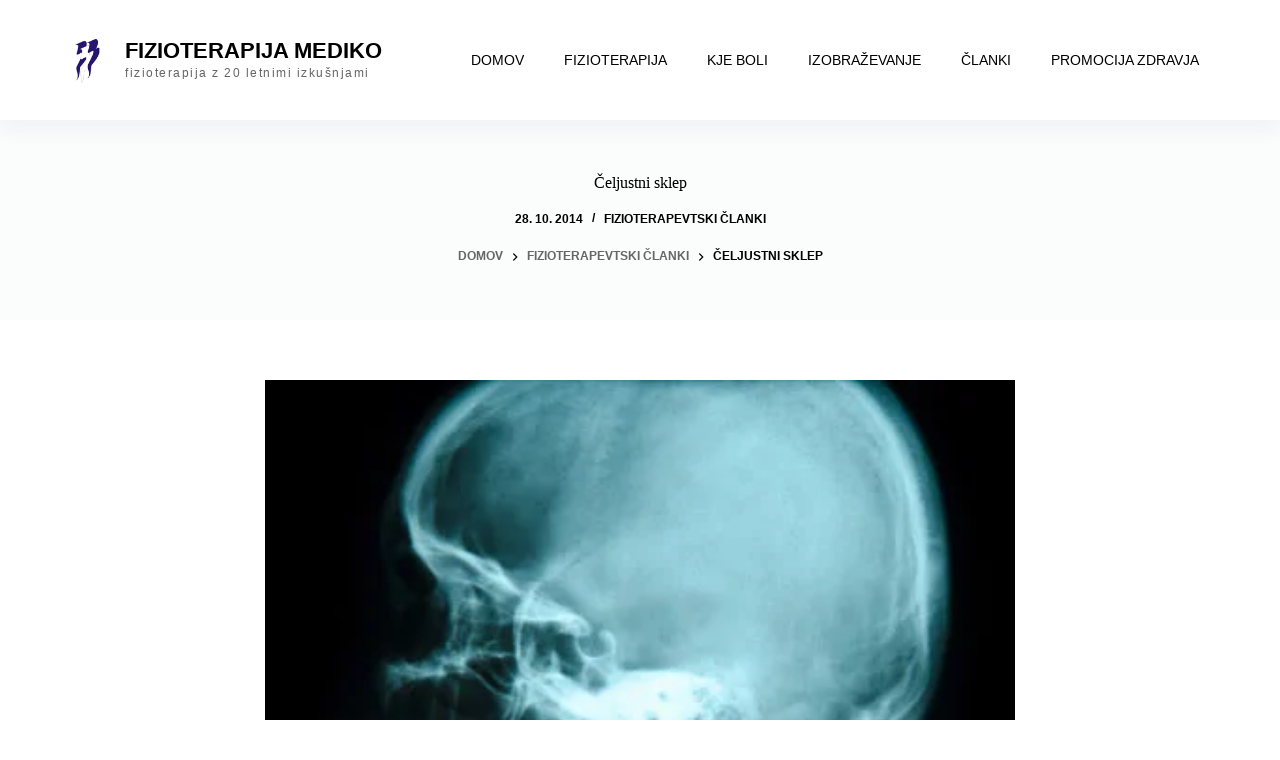

--- FILE ---
content_type: image/svg+xml
request_url: https://fizioterapija-mediko.si/wp-content/uploads/2022/07/footer-vegetables-background.svg
body_size: 116070
content:
<svg xmlns="http://www.w3.org/2000/svg" viewBox="0 0 1700 700" style="enable-background:new 0 0 1700 700" xml:space="preserve"><path d="M221.2 597.6c-.1 0-.2-.2-.3-.4l2 .3c0-.1.1-.2.2-.4-.2-.1-.4-.1-.6-.2-.7-.1-1.4-.1-2.1-.3-.3-.1-.5-.4-.7-.6l.1-.2c.4.2.7.3 1.1.5.1 0 .3.1.4.1.2 0 .4.1.6.1.2.1.4.1.6.1.1 0 .2-.2.4-.3-.1-.1-.2-.3-.4-.3-.3-.1-.6-.1-.9-.2l-.6-.3c.4.1.9.1 1.3.1.2 0 .4-.3.6-.4-.2-.1-.3-.2-.5-.3-1.3-.3-1.3-.3-1.6-1.1l2.4.8c0-.1.1-.2.1-.2-.7-.7-1.9-.6-2.8-1.2.1-.2.2-.3.3-.6.5.2 1 .5 1.5.7.2 0 .3.1.5.1-.1-.2-.1-.4-.2-.5-.7-.3-1.4-.6-2.1-1-.2-.1-.4-.2-.5-.3l.1-.2 2.3 1c0-.1.1-.2.1-.2-.5-.4-1-.7-1.4-1.1l.1-.2c.5.3 1 .5 1.5.8.3-.4.3-.5-.3-.7-.3-.1-.7-.2-.4-.8.4.3.8.6 1.3.9.2-.4.1-.6-.2-.8-.5-.2-.9-.4-1.4-.7-.3-.2-.6-.5-.9-.7l.1-.1 3.3 1.7c-.5-1.1-1.7-1.2-2.6-1.9 1.7-.3 2.5.9 3.6 1.6.1-.3.1-.3-1.5-1.8 1.1.2 2.1.8 2.7 1.7l.2-.7c2.1 2.4 2.3 4.4.6 7.1-.7 1-1.7 1.6-2.9 1.7h-.4c-1-.3-1.9-.4-2.7-.6zm-12.8-16-.1.1.5.6-.1.1c-.9-.5-1.9-1-2.9-1.5.2.2.3.4.4.6l-.1.1c-.5-.4-1-.8-1.5-1.1l.1-.1.7.2.1-.2c-1.6-.7-3.1-1.4-4.7-2.2.9-.6 1.4.5 2.1.5 0-.1.1-.1.1-.2-.3-.3-.7-.6-1.1-.8l-4.2-1.8c-1-.4-2-.9-3-1.5 2.6.8 5.1 1.8 7.5 2.9 0-.1.1-.1.1-.2l-.4-.4.8-.4-3.6-1.8c0-.1 0-.1.1-.2l2.9 1.2c0-.1.1-.2.1-.3-.4-.2-.9-.5-1.3-.7-.5-.2-1-.3-1.7-.6 1.5-.3 2.4.9 3.6 1 0-.1.1-.1.1-.2-.5-.3-1-.6-1.8-.9 3.7-.4 7.2-.8 10.7-1.2-.5.2-1 .3-1.7.5l1.2.5c-.1-.2-.1-.3-.1-.4.3-.1.6-.1.8-.1.5.1 1.1 0 1.4-.5h-1.5c1.5-.4 2.9-.7 4.4-1.1.3-.1.7-.2 1-.3 1.1-.5 2.1.3 3.1.5.7.2 1.3.5 1.9.8.2.1.3.2.5.4.2-.4.2-.4-.3-.6l-2.1-.9c0-.1 0-.1.1-.2l2.4.9c-.2-.3-.3-.5-.5-.7.3-.1.6-.1.9-.2.3 0 .5 0 .8-.1v-.2h-.4c-.3 0-.6 0-.9.1-.7.2-1.4.1-2.1-.2-.4-.1-.9-.2-1.4-.2.3-.1.7-.3 1.2-.5h.1c.1 0 .1.1.1 0l1.5-.3c.1 0 .2-.1.2-.2l-.1-.1c1.1-.5 2.3-1 3.5-1.5.7-.3 1.4-.4 2.1-.6.1 0 .2-.1.3-.1l9.2-5s.1 0 .1-.1c1.6-.2 2.6-1.4 3.8-2.1 1.3-.8 2.6-1.6 3.9-2.3.5-.3 1-.5 1.4-.8 1.4-.9 2.7-1.8 4.1-2.6 1.9-1.1 3.9-2.1 5.9-3.1.9-.5 1.9-1 2.9-1.4.8-.3 1.6-.5 2.4-.7.1 0 .3 0 .3-.1.6-.9 1.7-.7 2.6-.9 2.5-.6 5.1-.7 7.7-.4.5 0 1 .2 1.5.3-.6.5-1.4.8-2.1.7-.3 0-.6 0-.9-.1-.4-.1-.8-.1-1.3 0-.4.1-.9.1-1.4.1-.6-.1-1.2 0-1.7.3-.9.4-1.8.6-2.8.6-.1 0-.3.1-.4.2.1.2.3.3.4.5h-1.4c-.1 0-.2.2-.3.4-.6.3-1.5.1-2.2.8 1.4-.1 2.6-.3 4-.4l-1-.5 2.5.1v-.1c-.4-.2-.9-.3-1.3-.5v-.2l2.1.4.1-.1-.9-.4v-.2c.9.1 1.9.3 2.8.4 0-.1 0-.1.1-.1l-1-.4v-.1c.8.1 1.6.3 2.5.5 0 0 0-.1.1-.1l-1.5-.5c2.4.4 4.7.8 7.1 1.2.2.9.1 1.1-.7 1.2l-3 .3.5.1c0 .2-.1.4-.1.7l-3.3.3v.2h1.3c0 .2-.1.4-.1.4.2.2.4.3.7.5l-1.5.2.7.7-3.1.1c-.1 0-.2.1-.2.1.6.2 1.2.5 1.8.7-.8.4-1.7.4-2.4-.2-.3.3-.7.4-1.2.3h-.4c-.9 0-1.8-.1-2.6-.1-.2 0-.4.1-.6.2 1.6.1 3.3 0 4.6 1.5-.1 0-.4.1-.4 0-.2-.5-.6-.5-.9-.4h-.3c-1.1-.1-2.3-.1-3.4-.1-.1 0-.1.1-.3.2l3.3.3c-.2.1-.2.2-.2.2l2.1.9c0 .1 0 .1-.1.2-.7.4-1.5.3-2.2-.1h.7v-.2c-1-.2-2.1-.1-3.1.1.8.1 1.5.2 2.3.2v.2l-2.1.1c.4.2.7.4 1 .6v.2h-3.1v.1l2 .8c0 .1-.1.2-.1.3-.8.2-1.5-.3-2.3-.5.1.1.1.3.3.5-1.1-.1-2.3-.2-3.4 0-1.6.2-3.2.1-4.7-.4.1.2.1.4.2.5.4.1.7.2 1.1.3.3 0 .6 0 .9.1v.2c-.4 0-.7.1-1.4.1.2.2.4.4.6.5 1.3.1 2.6.1 3.9.1h.4c.4.1.9 0 1.2-.3 0 0 .3 0 .4.1.4.2.7.4 1 .7l-2.7-.2s0 .1.2.3c-1.4-.1-2.6-.2-3.8-.3 0 .1 0 .2-.1.2.5.2 1.1.3 1.6.4.3 0 .6.1.9 0h.3c-.5.1-1 .3-1.5.4l-1.6.4c1 .2 2-.2 2.9.7-.6 0-1.2 0-1.8-.1-.9-.2-1.9-.1-2.8.2v.2h.8c.1 0 .2.2.3.3l-1.2.3c-.7.1-1.3.1-2 .1v.2c1.3.1 2.6.2 3.9.4.4.1.8.2 1.1.5-.8 0-1.5-.1-2.3-.1-1.4-.1-3-.6-4.3-.2-2 .6-3.5-.5-5.2-.8h-.3c.3.6.9.5 1.3.7.4.2.9.3 1.4.5l1.5.3 1.5.3c-1.6.1-3.3-.1-4.8-.7 0 .1-.1.1-.1.2.1.1.3.4.5.4l3 .6c.2.1.5.2.7.3v.2c-1.6-.1-3.1-.1-4.7-.2v.2l1.2.3c-.6.1-1 .1-1.5.2v.2h.5c.4 0 .8 0 1.2.1.6.2 1.2.6 1.7.9-.5 0-1-.1-1.5-.2-.7-.3-1.5-.3-2.3-.1 1 .3 1.9.6 2.7.9 0 .1 0 .2-.1.3-.5-.1-1-.1-1.5-.2v-.3c-1.2-.4-2.4-.4-3.6.1h2.7v.3h-2.8c-.4 0-.8.1-1.2.2.4.1.8.1 1.2.1.6-.1 1.2 0 1.7.4v.3c-2.6-.2-5.3-.5-7.9-.7v.2l4.9.5c-.6.5.2.4.4.6l-.1.2-3.5-.4v.3c1.1.2 2.2.4 3.2.6v.2c-1.1-.1-2.1-.2-3.2-.4.9.4 1.9.8 2.8 1.2 0 .1-.1.2-.1.2h-1c-.7.1-1.3-.1-1.9-.4-.7.3-1.5.3-2.3.2v.2l.9.3v.1c-.7-.1-1.4-.1-2.1-.2 0 0 0 .1-.1.1l.6.3.3.3c-.1.1-.3.2-.4.2-.6.1-1.3.2-1.9.3l.9.2v.2l-3-.3v.1c.3.1.5.1.8.2.5.1 1 .3 1.5.4-1.3-.1-2.6-.3-3.8-.4h-.5v.1l.9.3c1 .2 2 .3 3 .6.5.2 1 .6 1.5.9-1.1.3-2.3-.1-3.1-.9.1.1.1.3.2.4-2.1-.3-4.1-.5-6.2-.8 0 .1 0 .1-.1.2l1.4.4c-.8 0-1.6-.1-2.4-.1.9.3 1.7.5 2.6.6.4.1.6-.1.3-.5 2.4.4 2.4.5 3.3 1.3-.8-.2-1.6-.5-2.4-.7v.2l-4.2-.1c1.2.4 2.5.3 3.5 1.4-.1 0-.4 0-.4-.1-.3-.5-.8-.4-1.3-.5-.6 0-1.2-.1-2-.2 1 .5 1.8.8 2.6 1.2 0 .1-.1.2-.1.3-.9-.3-1.9-.6-2.8-.9v-.2c-.2.1-.4.2-.7.3 1 .1 1.4.9 1.9 1.6-.9-.1-1.8-.6-2.4-1.3.2.3.2.5.3.7l-.1.1c-1.4-.2-2.7-.6-4-1.2-1.8-1-3.8-1.3-5.7-2-.2-.1-.4-.1-.6 0 1.4.7 2.9 1.2 4.4 1.6.1.1.2.3.4.4 1.1.3 2.1.7 3.2 1 .5.1.5.4.4.8-2.7-1.4-5.5-1.9-8.3-2.8l-.1.2c.1.1.3.2.5.3 1.4.4 2.7.8 3.9 1.1.3.4.4.6.7 1-1.7-.5-3.2-1.2-4.8-1.6l-.1.3c.5.2 1 .5 1.5.7.3.1.6.2.9.2.8.1 1.4.6 1.7 1.3-1.3-.4-2.5-.9-3.7-1.3-.1.1-.1.2-.2.2.4.7 1.7.4 1.9 1.5-.7-.3-1.3-.6-2.1-.9l1.8 1.8c0 .1-.1.1-.1.2 0-1.1-.7-1.7-1.4-2.3zm-.1-5c1.4.9 3.2.9 4.7 1.7 0-.1.1-.1.1-.2l-4.7-1.8c-.1.1-.1.2-.1.3zm18.8.6c-.9-.4-1.8-.8-2.8-1.1-1-.3-2-.5-3-.7.3.7 4.8 2.1 5.8 1.8zm-19.2-2.1 3.9 1.5c-1.1-.8-2.3-1.4-3.7-1.6-.1.1-.1.1-.2.1zm12.5-1.5c.2.2.4.4.7.5.9.4 1.9.6 2.9 1 .7.3 1.7.3 2.1 1.1.5-.4.1-.6-.3-.7-1.1-.5-2.3-1-3.4-1.5l-1.8-.6-.2.2zm-12.2.4c.1.2.1.3.3.4.1.1.2.1.4.2.9.3 1.7.7 2.6 1 .1 0 .3-.1.4-.2l-.6-.4c-.1 0-.2.1-.2.1-.8-.3-1.6-.7-2.4-1h-.1c-.1-.1-.3-.1-.4-.1zm1.1 0c.7.3 1.4.6 2 .9.4-.6-.2-.6-.5-.8h2.3v-.2c-.2 0-.5 0-.7-.1h-1c-.9.2-1.8 0-2.4-.6-.2.6-.2.6.3.8zm10-1.7c1.8.7 3.4 1.4 5.2 2.1-.1-.2-.2-.4-.3-.4-1.4-.9-2.9-1.5-4.5-1.8-.1 0-.3 0-.4.1zm14.4 1c.6.2 1.3.4 1.9.6h.6v-.3l-3.9-.8c0 .1-.1.1-.1.2l.6.3c.1-.1.2-.2.3-.2.3.1.5.2.6.2zm-1.1-3.5c1.6.4 3.1.7 4.6 1.1 0-.1 0-.2.1-.2-1.6-.4-3.1-.8-4.6-1.2l-.1.3zm-10.3.6v.2c.4-.1.8-.1 1.2-.1.6.1 1.1 0 1.7-.2v-.3c-1 .1-1.9.3-2.9.4zm12.5-1.2c-1.3-.2-2.5-.5-3.8-.7 1.2.6 2.5.8 3.8.7zm-4.1-1.8v.2l3.3.6v-.2c-.2-.1-.4-.2-.6-.2h-.6l.1-.3c.1 0 .3 0 .4-.1v-.3c-.8.2-1.7.3-2.6.3zm1.2-.7v.3l2.2-.4v-.2l-2.2.3zm9.3-2 3.7 1.2c0-.1.1-.1.1-.2-1.2-.5-2.5-.9-3.7-1.4l-.1.4zm-.8-1.1 3.5 1.2c0-.1.1-.2.1-.3l-3.5-1.2c-.1.1-.1.2-.1.3zm.2-.9c1.1.3 2.2.5 3.3.8-.8-.6-1.7-.9-2.6-.9-.3-.1-.5 0-.7.1zm.9-.8v.2c.8 0 1.6-.1 2.5-.1v-.4c-.9.2-1.7.2-2.5.3zm1.1-.8v.2l1.8-.3-.1-.3c-.6.1-1.1.3-1.7.4zm8.1-1.4c.9.4 2 .6 3 .5h1l-3.9-.8c0 .1 0 .2-.1.3zm-1.4-.7 4.5.3v-.2c-1.6-.2-3.2-.4-4.9-.6.2.3.3.5.4.5zm1.9-.9c.3.2.7.2 1 .1.2-.1.4-.1.6-.1v-.2c-.6-.1-1.1-.2-1.7-.3l1.9-.5c-1.1-.1-2.2-.1-3.3 0-.1 0-.2.3-.4.5h-.8c-.1 0-.2.1-.4.2l.3.3c.2 0 .4.1.5 0H250.2c.4-.2.7-.2 1 0zm-.8-1.7v.2l2.6-.3v-.2c-.2 0-.4-.1-.6-.1-.7.2-1.4.3-2 .4zm.9-.7c.7.4 1.5.3 2-.2-.6 0-1.2.1-2 .2zm13.5-1c-.1 0-.2.1-.3.2v.1c1 0 2-.1 3-.1-.1-.1-.3-.3-.4-.3-.8 0-1.6 0-2.3.1zm-62.6 22.1zm27.7-.1h.2-.2zm-7.1-7zm29.7-4.4zm3.6-2.2zm-23.2-8.6c1-.1 2-.4 2.9-.8 0-.1 0-.1-.1-.2-.1 0-.3 0-.4.1-.9.4-1.9.5-2.9.3-.6-.2-1.1-.5-1.6-.8 0-.1.1-.1.1-.2l1.5.4c.2-.1.4-.1.7-.2h1.6c.2 0 .4-.1.6-.2 0-.1 0-.2-.1-.2h-3.4c.8-.5 1.9.1 2.6-.8h-.5c-1.2 0-2.4 0-3.3-1.2.8.1 1.5.2 2.3.3v.1c-.3 0-.5 0-.9.1.8.4 1.8.3 2.5-.2-1.2-.4-2.5-.2-3.5-1.3.5.1.9.1 1.3.2.1 0 .2.2.3.5.2 0 .3-.1.5-.1.1-.1.2-.2.2-.3 0-.1-.1-.2-.3-.3-.7-.3-1.4-.7-2.1-1 0-.1.1-.2.1-.3.4.2.8.5 1.2.7.1.1.3-.1.5-.1 0-.1-.1-.3-.2-.4-.2-.1-.4-.2-.6-.2-.4-.2-.8-.4-1.1-.6 0-.1.1-.2.1-.3l1.8.7v-.7c.6 0 .1-.6.4-.8l-.8-.6 3.6.5c-.1.6 0 .8.6.9.6.1.7.8.8 1.4.1.9 0 1.7 0 2.6 0 .3 0 .7-.1 1-.3 1-.8 1.8-2 1.7-.7 0-1.3.1-1.9.3h-.1c0 .2-.1.1-.3 0zm.1-7zm32.6-7.8-2.7-1.2c0-.1.1-.2.1-.3.9.4 1.9.8 2.8 1.2l.1-.1c-.1-.1-.1-.3-.3-.3-.4-.2-.9-.4-1.3-.6-.5-.3-.9-.7-1.3-1.1l.2-.2c.6.4 1.1.7 1.7 1.1.1 0 .3.1.4.1-.1-.1-.1-.4-.2-.4-.6-.4-1.2-.7-1.8-1.1.7 0 1.2.8 2.2.3l-1.4-1.1c.5.1.9.2 1.6.4-.3-1-1.6-1-1.4-2.2l1.6 1.1.3-.4c-.3-.2-.6-.4-.9-.7-.2-.2-.4-.5-.6-.7l.2-.2c.5.3 1 .6 1.5 1 .1-.2 0-.2-.4-.7-.2-.3-.4-.7-.5-1.1.6.4 1.1.7 1.6.9l.1-.1c-.4-.4-.8-.9-1.2-1.3 0-.1.1-.1.1-.2l1.8 1c.1-.1.1-.2.2-.3-.7-.4-1.3-.9-2-1.3 0-.1 0-.1.1-.2l2.8 1.3.1-.2c-.6-.4-1.2-.8-1.9-1.3.9-.1 1.9.3 2.5 1 0-.2 0-.5-.1-.7.4.1.8.3 1.1.7.8.9 1.2 2.2 1.1 3.4 0 .8-.3 1.6-1 2.2-.8.9-1.7 1.6-2.8 2.2-.4.2-.9.3-1.4.3-.4 0-.7-.1-1-.2zm808.6-186.5c-1.2-.1-2.4-.6-3.4-1.3-.9-.7-1.9-1.5-2.8-2.1-2.2-1.5-4-3.4-5.4-5.6a8.25 8.25 0 0 1-1.5-6.4c.1-.4.1-.8.1-1.2.2-1.9.7-3.8 1.5-5.6.8-1.7 1.8-3.3 2.8-4.9 1.1-1.7 2.3-3.3 3.6-4.9 1.1-1.4 2.5-2.6 4.1-3.3.9-.4 1.9-.8 2.8-1.2 2.3-1 4.6-1.8 7.1-2.2.8-.3 1.7-.4 2.5-.5 1.4 0 2.9.1 4.2.4 3 1 6.1 1.8 9.1 2.7.9.3 1.8.7 2.6 1.2.8.4 1.5.8 2.2 1.2.8.6 1.5 1.3 2.4 1.8 1.6 1 2.4 2.6 3.3 4.1.5 1.1.8 2.2 1.1 3.3.6 2 .8 4.1.7 6.1 0 .6-.2 1.1-.5 1.6-.4.7-.8 1.3-1.4 1.8-.3.3-.6.5-.9.9-.9 1-2 1.7-3.3 1.9-.3.1-.7.2-1 .2-1.2.2-2.5.2-3.7-.2-1.6-.6-3.1-1.6-4.2-2.9-.6-.6-1.2-1.3-1.8-2-.4.7-.8 1.3-1.2 1.8-.8 1.1-1 2.6-.4 3.9.1.2.1.5 0 .6-.2.3-.1.6.1.8.7 1.2 1.4 2.3 2.1 3.5 1.3 2 2.8 3.9 4.4 5.6.5.5 1 1.1 1.5 1.6.9 1 1.8 2.1 2.7 3.1.7.8 1.4 1.6 2.2 2.3 1.5 1 2 2.9 1.4 4.6-.1.2-.1.4-.1.6.2.5-.3.8-.5 1.1-.3.3-.7.5-1.1.7-.5.3-1.1.5-1.5.8-1.5.8-3.4.6-4.7-.6-.5-.5-1-1-1.6-1.4-1.6-1.2-3.2-2.6-4.5-4.1-.6-.8-1.3-1.7-2-2.5-2.5-3.1-4.7-6.6-6.3-10.3-.6-1.7-1.7-3.1-3.1-4.1-.9-.7-2.1-.9-3.2-.7.4.7.7 1.3 1.1 2 .5.9.7 1.9.8 2.9 0 .5-.1 1-.3 1.5-.5 1-1.4 1.9-2.4 2.4-.9.4-1.7.9-2.6 1.4-.3-.3-.7-.4-1-.4m3.9-7.1.4.7.1.7.2-.1-.3-.6c.1-.3 0-.6-.3-.7h-.1m-8.3-9.2c-.2.2-.4.5-.5.8.1 0 .1.1.2.1l2-2c.5-.1 1-.1 1.4.1.1.1.4 0 .6 0v-.2c-.4-.2-.9-.3-1.3-.4-.3-.1-.8-.2-.8.4-.5.4-1.1.7-1.6 1.2m29.6.1c-.6-.7-1.5-1.1-2.4-1.2l-.1.2c.3.2.6.3.9.5l-.5.2.6.1-.2-.4c.6.3 1.1.4 1.7.6m-27.6 12.2c.3.1.7.1 1 .2l.1-.2c-.9-.4-1.7-.8-2.6-1.2l1.2.3c.6.2 1.3.5 1.9.7h.8c-.7-.5-1.4-.9-2.3-1.2 1.9.1 2.3.3 2.9.9l1-.7c-.5-.2-.9-.4-1.3-.5.6-.3 1.3.5 1.8-.4-.8-.2-1.4-.5-2.1-.7.3 0 .5-.1.8 0l1.2.3c.2 0 .5-.1.6-.3-.9-.6-2-.5-2.9-1.1l3 .5c.2-.3.2-.5-.1-.5-.3-.1-.7-.1-1-.2-.3-.1-.5-.2-.8-.4l2.2.3c-.5-.9-1.4-.5-2.1-1l2.2.2c-.2-.2-.3-.4-.5-.5-.3-.2-.7-.3-1.1-.4l1.3.1c0-.2 0-.4-.4-.5l-2.1-.6v-.2l2.1.4c-.2-.5-.5-.5-.8-.6-.3-.1-.5-.2-.8-.4l.8.1c-.1-.1-.1-.3-.2-.3-.6-.2-1.2-.4-1.8-.7l.9.1v-.1c-.2-.1-.4-.2-.7-.3-.7-.1-1.3-.4-1.9-.9-.2-.2-.8-.2-1.1-.2-.9.1-1.7.6-2.3 1.2-.6.6-.6 1.5 0 2.1.2.2.5.4.8.4.5.1 1.1.2 1.6-.3-.5 0-.9 0-1.4-.1-.5-.1-.8-.5-.8-1.2-.1-.5.3-1 .8-1.1 1.1-.3 2.2.3 2.4 1.4.1.2.1.4.1.7.1 1.2-.8 2.2-2 2.3-.4 0-.8-.1-1.1-.2-1.6-.6-2.7-2.1-2.8-3.8-.1-1.1.1-2.3.4-3.3.2-.7.6-1.2 1.2-1.5.5-.3 1.1-.6 1.6-.9 1-.5 2.2-.5 3.2-.1 1.9.7 3.6 1.5 5.3 2.6.7.5 1.3 1 2 1.5s1.2 1.1 1.7 1.8c.7 1 1.2 2 1.6 3.1.3 1 .8 2 1.4 2.9.1.1.1.2.2.3.6 1.3 1.2 2.6 1.8 3.8.5 1 1.1 2 1.7 2.9.9 1.3 1.9 2.6 2.9 3.9.8 1.2 1.6 2.2 2.5 3.3 1.3 1.3 2.6 2.4 4.1 3.6.5.4 1.2.1 1.7.5l.2-.2c-.3-.3-.7-.6-1-.9l.1-.2 1.3.8.2-.2c-.3-.3-.6-.7-1-1l.1-.1 1.4.9.1-.1c-.2-.2-.4-.5-.7-.8.6 0 .9.8 1.5.4l-.7-.9.1-.1c.3.2.7.4 1 .5l.1-.1c-.3-.2-.5-.5-.8-.8.6-.2.8.4 1.3.5l.7-.4-1.3-1.2c.6.1 1.1.4 1.4.8.4-.1.6-.3.2-.7-.3-.3-.6-.6-.8-1 .4.3.8.6 1.3.9l.5-.5-1.3-1.3.1-.2c.5.4.9.8 1.4 1.2l.1-.1c-.1-.2-.1-.3-.2-.5-1.6-1.8-3.1-3.5-4.7-5.2-.8-.9-1.6-1.7-2.4-2.5-1.7-1.9-3.2-4-4.6-6.2-.9-1.4-1.6-2.8-2.3-4.3-.4-1.1-.6-2.2-.8-3.3-.1-.9-.4-1.8-.7-2.7 0-.1-.1-.2-.1-.3.2-1.6 0-3.2.8-4.7.6-1.7 1.8-3.1 3.3-4.1 1.6-.9 3.6-1 5.3-.4.4.1.8.5 1.4.3-.5-1.1-1.3-1.5-3.8-1.9.3-.1.5-.2.6-.2 1.1.2 2.2.6 3.1 1.3.3.2.8.6.2 1.1l.6 1.5c.4 1.3 0 2.8-.9 3.8-.1.2-.5.2-.8.3-.2 0-.4-.1-.6-.1-1.3.1-2.4-.6-2.9-1.8l.3-.4c-.9-.4-1.1-.4-1.7-.1.4.4 1 .2 1.5.5-.4 0-.9 0-1.3.1h-.7c.2.6.8.4 1.1.9l-1.5-.2c.2.8 1 .5 1.4 1l-1.3-.2v.1l2.1.7c-.8.4-1.6-.1-2.5 0 .2.4.6.3.9.5.2.1.8-.2.6.5 0 .1.5.4.8.6l-.9.1c.7.5 1.6.7 2.4.6.6 0 .6 0 1.2.6.3.2.6.3.9.4.6.2 1.2.5 1.7.7l.1-.3c-.8-.4-1.6-.9-2.4-1.3.4-.3.9-.2 1.2.1.5.5 1.1.8 1.8 1 1.2-.6 2.4-1.4 3.5-2.2.2-.1.3-.7.4-.7.3.1.7-.1.8-.5l-1.4-.9c.5.2 1 .3 1.5.5.4.2.6.1.8-.3l-1-.7v-.1l1.4.4c.5-.6.9-1.2 1.2-2 .2-.4 0-.8-.3-1-.4-.2-.8-.4-1.2-.7-.5-.3-1.1-.6-1.6-.9-.2-.1-.3-.4-.4-.6.6.4 1.1.8 1.7 1.1.6.4 1.2.7 1.9 1 .1-.9 0-1.8-.2-2.6-.1-.5-.3-.9-.5-1.3-.2-.3-.4-.6-.7-.8-.4-.3-.9-.6-1.3-1 .3.1.6.3 1.1.5-.6-1-1.6-1.8-2.6-2.2l-.6-.3c-1.2-1-2.6-1.7-4.1-2.2l-3-1.2.4-.2c-.5-.5-1.2-.8-1.9-.8l1.5 1c.1.7.7.9 1.2 1.2.7.3 1.3.7 1.9 1.2-.2 0-.5-.1-.7-.2-.7-.4-1.5-.7-2.3-.9-.5-.2-1-.5-1.4-.8-1.1-.6-2.3-1.2-3.4-1.7-1.3-.6-2.7-1.2-4.1-1.7-.3-.1-.6-.2-.9 0-.1.1-.3 0-.5 0h-1.8v.2l1.8.9.2.5c-.7-.4-1.4-.7-2.1-1.1-.4-.2-.9-.6-1.5-.2l.6.6v.1c-.4-.2-.9-.4-1.3-.5-.5 0-1 .2-1.5.3.3.2.4.3.6.5-.1 0-.1.1-.1 0-1-.6-1.2-.5-2 .1-.1.1-.2 0-.3.1-.5.1-.9.2-1.4.3.1.3.2.4.4.7-.4-.5-1.1-.5-1.6-.1l-.1.1.3.5c-1.2-.4-1.8-.3-2.5.5l-1.4.5v.3l2.7.9v.1l-2-.4-1.6-.2-.1.1c.6.3 1.3.5 2.1.9-.8.1-1.5-.1-2.2-.5-.4-.2-.7-.2-.9.3.5.2 1.1.5 1.8.8-.8.3-1.2-.1-1.7-.3-.4-.1-.7-.2-.9.3.1.1.3.2.4.3-.7-.1-.7-.1-.7.4-.5.1-.8.4-.9.9.5.3 1.1.6 1.6.9v.1c-.3-.1-.6-.2-.8-.3-.3-.1-.6-.3-1-.4l-.8 1c.4.2.8.4 1.1.6v.1l-1.2-.3c-.8.8-1.5 1.8-2 2.8-.6 1-1.1 2-1.7 3.1l1.1.7c-.5.1-.5.1-1.5-.3l-.4.8c.2.8.9.9 1.5 1.3-.3-.1-.5-.1-.8-.2-.3-.1-.5-.2-.9-.3l-.5 1.6c-.1.2-.1.4-.2.7-.2.5 0 1 .5 1.2.1 0 .1 0 .2.1.5.2 1 .3 1.5.4v.2c-.8-.2-1.6-.4-2.5-.6v.5c0 .1-.1.2-.1.4-.1 1 .1 1.2 1.1 1.4.6.1 1.3.3 1.9.4 0 0 0 .1.1.2l-3.3-.6c.5 1.1 1.5 1.3 2.5 1.7-1 .3-1.6-.4-2.4-.5-.1.4-.1.6.4.9.8.5 1.8.8 2.7.9.2 0 .5.1.7.2-1.2 0-2.4-.2-3.5-.7-.2.4-.1.8.2 1.1 0 .5.4 1 .9 1.1.7.2 1.3.5 2 .7l1.2.3-.1.2c-1.1-.2-2.1-.5-3.3-.7.4.9 1.3 1 1.9 1.3.8.3 1.6.6 2.4.7-1 .1-1.6 0-3.3-.8.1.5.4.9.8 1.1.5.9 1.3 1.6 2.2 2 1.1.4 2.1 1 3.1 1.5.4.1.8.3 1.1.3l.1-.2-.7-.5c.3.3.8.5 1.2.6m31.7-12.5c.3.8.6 1.6.8 2.4.1.3.2.7.3 1-.6.1-.6-.2-.7-.5-.3-1-.7-2-1.1-3-.5.1-.7.3-.5.7.2.6.5 1.2.8 1.8.2.5.5 1 .7 1.6l1.6-.6-1.5-4.1c-.6.1-.5.4-.4.7m-7.8-9.6c.6-.2 1.3-.1 1.8.3.8.6 1.6 1.2 2.5 1.8.1.1.2.1.3.2.3-.5 0-.9-.2-1.2-1.4-1.9-4-2.4-5.9-1.1-.6.3-1.1.7-1.4 1.3.9-.4 1.9-.9 2.9-1.3m11.6 12.1-1.5-4.5c-.3.1-.4.3-.4.6 0 .1 0 .1.1.1.3.8.6 1.7.9 2.6.1.4.2.8.4 1.3-.8-.2-.6-.8-.9-1.2-.3-.4-.5-.9-.6-1.4-.1-.4-.3-.9-.6-1.3-.2 1.6 1 2.9 1.2 4.5l1.4-.7m-32.1-2.6c-.4-.4-1.1-.5-1.6-.2-1.1.4-2.1.9-3.2 1.4-.4.3-.8.6-1.1 1l6.5-2.1c-.2 0-.4 0-.6-.1m32.6-2c0-.1-.1-.1-.1-.2-.2-.7-.2-.9.3-1.7-.7.4-1.3.8-1.8 1.4.4 1.5 1 3 1.7 4.4.1-.8-.4-1.5-.6-2.2-.2-.8-.5-1.5-.7-2.3.5-.3.6 0 .7.3l.9 2.7.3.6.1-.1c-.3-1-.6-1.9-.8-2.9m-31.7 5.9c.2.1.4.2.6.2.9-.1 1.8-.3 2.7-.4-.2-.6-.7-.9-1.3-.9-.9 0-1.8.1-2.7.3.2.3.4.6.7.8m-2.1-1.9c.7-.2 1.5-.3 2.3-.4.3 0 .6-.1 1-.2-.2-.4-.7-.7-1.2-.6-1.2.2-2.4.5-3.5.8v.3c.4.2.9.3 1.4.1m23.4-9.3.7 1.4c.2 0 .7-.1 1.1-.1 0-1.1-.5-1.6-1.4-1.5-.7 0-1.3.1-2.1.2.6.6 1 .1 1.7 0m-4.9 5.3c.3-.3.3-.9-.1-1.2-.6.8-1.1 1.7-1.5 2.6-.1.3 0 .7.1 1.1.5-.9 1-1.7 1.5-2.5m8.3 4.9c.3.4.5.8.8 1.2h.4c-.4-1-.9-2-1.3-3 0-.1-.2-.1-.4-.2-.1.7.1 1.4.5 2m.7-2.2c.1 1.3.6 2.6 1.4 3.6.2-.7-.6-2.7-1.4-3.6m-.8 3.3-1.2-2.8h-.5c0 .1-.1.2-.1.3.3.7.6 1.5 1 2.3l.8.2m-20.1 1.3c-.8-1.1-2.3-1.3-3.4-.6 1.2.2 2.3.4 3.4.6m15.6-13.8c-1.1-.6-3.2.9-3.9 2.4 1-1.2 2.4-2 3.9-2.4m-21 21.2c-.4.4-.2.7-.1.9.2.5.5 1 .8 1.5.2.3.4.3.7 0-.5-.7-.6-1.7-1.4-2.4m33.4-17.2c-.1.7.1 1.4.4 2.1.2.7.4 1.3.7 2h.2c-.3-1.5-.7-2.8-1.3-4.1m-30.5 18.8h.2c0-.2.1-.4 0-.5l-1.2-2.7c-.3 1.3.4 2.2 1 3.2m.2-8.1 2.8.1c-1-.4-2-.8-3-1l-.1.2.3.7m-7.6-1.9c-.3-.1-.7 0-.7.4-.1.3.1.6.5.7h.1c.4-.1.7-.2 1-.3v-.3c-.3-.2-.6-.4-.9-.5m5.7 7.6-.9.5c.6 0 .8.1.8.5.1.7.4 1.4 1 1.9.1-1-.8-1.8-.9-2.9m-2.2 1.2c-.2.5-.1 1 .2 1.4.3.4.4 1.1 1.2 1.2l-1.4-2.6m20.7-32.6c-.2-.8-1.4-1.4-2.9-1.5 1 .5 1.9 1 2.9 1.5m-21.6 32.9c-.3 1 .2 2.1 1.2 2.5l-1.2-2.5m31.6 15.9c.6-.7-.1-1.1-.2-1.5-.1-.5-.2-.9-.4-1.4-.1 1 .1 2 .6 2.9m-26.9-18.6c0 1 .3 2 .8 2.8l.3-.1-1.1-2.7m26 19c.1-.9-.1-1.9-.7-2.6 0 .9.2 1.8.7 2.6m-5-26.6c-.2-.7-.6-1.4-1.1-2 .2.9.2 1.7 1.1 2m-30.2-2.2c-.6.4-.9 1.2-.7 1.9.5-.5.8-1.2.7-1.9m.6-1.5c-1 .1-1.4.4-1.7 1.7l1.7-1.7m22.3 2.3 1.2-3.2c-.8.9-1.2 2-1.2 3.2m14 26.9c.2-.5.2-.5-.6-2.1 0 .7.2 1.4.6 2.1m-31.2-26.1c.5.2 1.2.1 2.6-.3-.9-.1-1.8 0-2.6.3m26.8-20.3-.1.2 2.7 1.5c-.7-.8-1.6-1.3-2.6-1.7m-32.6 24.2c.9 1 1.9 1.1 2.7.3-.9.3-1.9.2-2.7-.3m2.3 7.1c0 .7.4 1.4 1.1 1.8-.5-1.6-.5-1.6-1.1-1.8m29-31.6c-.8-.5-1.3-1.1-2.2-1.1.6.5 1.4.9 2.2 1.1m-32.7 21.7.4 1.9.3-.1c-.4-.5.3-1.4-.7-1.8m23.5-7 .7-1.8c-.7.2-.8.5-.7 1.8m2.9 2.5c-.6.5-.9 1.1-1 1.9.4-.6.8-1.2 1-1.9m-14.5 10.7c0 .6.2 1.2.6 1.7.1-.8-.4-1.2-.6-1.7m10.7-31.6-.1.2c.5.2 1 .5 1.5.7l.1-.2c-.5-.2-1-.4-1.5-.7m19.1 22.1.2-.1-.5-1.6-.2.1.5 1.6m-3 25.6-.2.1c0 .4.2.8.4 1.1h.2c-.2-.4-.3-.8-.4-1.2m-6-31.8-.8.6c.7-.1.7-.1.8-.6m-3 6.7c-.1.6-.1.6.4 1l-.4-1m13.3-7.1h-.2l.3.9h.1l-.2-.9m-13.4-11.9-.6-.5v.1l.6.4zm-2.4 16.6v.1l.8.2.1-.2-.9-.1m-16.3 9.6h.1v-.6l-.3.1.2.5m23.8 22.1h.2l-.1-.8h-.2l.1.8m-10.5-26.8h.1v-.2s-.1 0-.1-.1v.3m-21.1 10.3h-.1v.4h.2l-.1-.4m20.4-15.7.3-.4s-.1 0-.1-.1l-.2.5m-1.9 3.4c-.1-.6-.1-1.1-.2-1.6-.3-1.9 0-3.9.8-5.7.4-.8.6-1.7.9-2.5.1-.2.1-.4.2-.5.8-1.2 2-2.2 3.3-2.8.4-.1.7-.2 1.1-.3.3 0 .5-.1.7-.3-.2 0-.3-.2-.5-.1-.8.1-1.5.3-2.2.6-1.3.6-2.4 1.7-3 3-1.4 2.9-2.2 6-2.1 9.2.1.6.1.6 1 1m-2-3.9c-.1-2-.2-3.8.8-5.5.8-1.6 2-3 3.5-4.1-.4-.4-.6-.2-.8 0-.4.3-.8.7-1.2 1.1-.9 1.1-1.7 2.4-2.3 3.7-.4 1.3-.6 2.6-.6 3.9-.1.4.1.8.6.9m-16.4 14.8-.8-.6.7-.3c-.9-.3-1.9-.5-2.8-.8-.5-.2-1.2-.2-1.5-.8-.2.2-.3.4 0 .5.5.2 1 .5 1.6.7.4.1.8.2 1 .6 0 .1.1.1.2.2.5.2 1.1.3 1.6.5m5.4-16.4c.9.6 1.8 1.1 2.7 1.7.8.5 1.5 1 2.2 1.4-1-1-2.2-1.8-3.4-2.5-.6-.2-1-.4-1.5-.6zm5.7 6.8c-1.1-1.9-2.8-3.4-4.9-4.3 2 1 3.3 2.7 4.9 4.3m20.7-17.5 2.7 1.8 2.7 1.8.1-.2c-1.8-1.2-3.6-2.4-5.5-3.6v.2m-15.4 20.4-1.9-4.4h-.2v.1c0 .1 0 .2.1.4.6 1.4 1.2 2.7 1.9 4.1l.1-.2m8.2 17.1c.9 1.3 2 2.5 3.4 3.3l-1.7-1.7c-.5-.6-1-1.2-1.6-1.8l-.1.2m-21.3-25.4c-1.4-.8-3.2-.6-4.5.4h.4c1.2-.6 2.5-.7 3.7-.3.1-.1.3-.1.4-.1zm16.7-17.2c-.2-.4-.6-.6-1-.7-.2-.1-.3-.2-.5-.3-.5-.3-.9-.6-1.4-.9l-.2.2c.1.1.1.3.2.4.9.4 1.8.8 2.9 1.3m-28.4 25.1c1.3.8 2.7 1.2 4.2 1.2-.2-.2-.3-.3-.4-.3-1.2-.1-2.3-.5-3.4-1.1l-.4.2m2.5 4c.5.2 1 .5 1.4.7.3 0 .7.1 1 .1.4 0 .8.1 1.2.1l-.2-.2c-.9-.3-1.9-.6-2.8-.9-.3-.1-.4 0-.6.2m39.3-23.8c-1.1-.7-2-1.5-3.2-2.1-.1.4.2.8.5.8h.1c.7.2 1.4.6 2 1.1.2.1.4.1.6.2zm-1.9 13.7-2.6-1.7c.4 1 1.3 1 1.7 1.6.1.2.6.2.8.2l.1-.1m-15.3-19.8 2 .6v-.1c-.7-.4-1.4-.8-2.2-1.3 0 .4.1.6.2.8m16.3 13.6c.6 1 1.6 1.2 2.5 1.7l-2.5-1.7zm-1.4 3c.8.8 1.7 1.3 2.8 1.6-1-.5-1.9-1.1-2.8-1.6m-27.2-14.3c.4.2.8.5 1.1.6.7.2 1.4.4 2 .6l.1-.2c-1.1-.3-2.1-.6-3.2-1m1.5 14.3c-.5-.5-1.3-.7-2.1-.6-.3 0-.5.1-.4.6.8-.6 1.6-.1 2.5 0m-13.5 1.3c.1.4.5.7.9.7.5.1.9.2 1.4.2-.7-.2-1.5-.6-2.3-.9m-.5 2.5c.7.6 1.5.9 2.4 1-.6-.3-1.2-.7-1.7-.9-.2-.1-.4-.1-.7-.1m24.8-1.2c-.3.8.1 1.5.4 2.2l-.2-2.3-.2.1m15.7-.4-2.1-1.2-.1.2c.6.6 1.4.9 2.2 1zm-1.9 24.3-1.6-1.6-.1.1 1.6 1.7.1-.2m4.4-27.1c-.6-.5-1.3-.9-1.9-1.3.5.7 1.2 1.1 1.9 1.3m.2-2.2c-.6-.4-1.1-.8-1.7-1.3.3.9 1.1 1 1.7 1.3m-31.3 4.1c.7.3 1.3.6 2 .9-.5-.5-1.3-.8-2-.9zm15.6 13.4-1.1-1.9c.1.8.5 1.5 1.1 1.9m-21.4-12c-.6-.3-1.3-.2-1.7.3l1.7-.3m16.8 7.8c-.2.7.2 1.1.7 1.6l-.7-1.6m6.1 6.9-.9-1.8-.2.1c.2.6.6 1.2 1.1 1.7zm-25.7-20.8c.2.7.8.8 1.4.8-.3-.1-.5-.2-.8-.3-.2-.2-.4-.3-.6-.5m42.6 1-1.7-1.1-.1.1 1.7 1.1.1-.1m-2.4-4.9-1.4-.9c.3.5.8.8 1.3 1.1l.1-.2m-39.7 2.8 1.2.6.1-.2c-.4-.2-.8-.5-1.3-.7v.3m38.2-6 1.6 1c-.4-.5-.9-.9-1.6-1zm-12.3 32.5c.1.5.5.9 1 1.1-.3-.4-.7-.7-1-1.1zm14.4-28.8 1.2.7.1-.1-1.2-.7-.1.1m-37.8.2-.9-.6-.1.2c.3.2.6.4.9.5l.1-.1m1.6-4.1c.4.2.8.4 1.1.6-.2-.4-.6-.6-1.1-.6zm17.8 22.2-.4-1.2-.2.1c0 .4.2.8.6 1.1zm4 10.5c.2-.6-.5-.7-.5-1.1l-.2.1c.2.4.5.7.7 1m.4-2.8c0 .5.4.8.6 1.2l.2-.1-.8-1.1zm7 8.6-.8-.8-.1.1.8.8.1-.1m2.6-2.4v.3c.3.3.6.5 1 .6-.3-.3-.7-.6-1-.9zm1.5-25.7c-.2-.2-.4-.3-.6-.5l-.2.2.6.6.2-.3m-15.3 16.7.4.7.2-.1-.4-.7-.2.1m2.6-3.1.5.8.1-.1-.5-.8-.1.1m1.1 1.9.5.8.2-.1-.5-.8-.2.1m-1.9-7.2c0 .4.1.7.3 1l.2-.1-.5-.9zm-2.1 3.5.4 1 .2-.1-.6-.9zm-.5 3.4-.5-.6-.1.1c.1.1.1.3.2.4.1 0 .2.1.4.1m4.4 3.5c.1-.5-.2-.7-.5-1 .2.3.4.6.5 1zm13-18c-.3-.1-.5-.3-.8-.4l-.1.1.8.5.1-.2m-2 1.7c.3.2.5.4.9.2-.3 0-.6-.1-.9-.2zm-7 21.4-.4-.6-.1.1c.1.2.3.4.4.6l.1-.1m-1.4 1.8c.2.2.4.5.6.7l.1-.1c-.2-.2-.4-.5-.6-.7l-.1.1m-4.4-17.3-.1-.8c-.3.3-.2.6.1.8zm-21.4 6.2.9.3c-.1-.3-.5-.4-.9-.3.1 0 .1 0 0 0zm21 4.2-.4-.6-.1.1c.1.2.3.4.4.6l.1-.1m14.8-22.9.6.4.1-.1c-.2-.1-.4-.3-.7-.3m-12.6 22.9.6.9-.6-.9zm17.2-24-.5-.4-.1.1c.2.1.4.3.5.4l.1-.1m-40.6 17.3-.6-.2-.1.1c.1.1.2.1.3.2h.4v-.1m24.9-26.5.8.3c-.2-.1-.3-.6-.8-.3zm-13.6.8.7.2v-.2l-.7-.2v.2m-13 8.2.7.4.1-.1c-.2-.2-.4-.3-.6-.5l-.2.2m26.7-8.9c-.3-.2-.5-.4-.8-.6l-.1.1c.2.1.5.3.9.5m8.6 40.1-.8-.6-.1.1c.3.1.6.3.9.5m-27.4-11.4c-.2-.3-.5-.4-.8-.2 0 0-.1 0-.1.1.3 0 .6.1.9.1m1.6-3.2-.9-.3c.2.4.6.3.9.3zM193.2 99.5s0-.1 0 0c0-.1 0-.1 0 0 0-.1 0-.1 0 0 0-.1 0-.1 0 0m-.6 1.3c0 .1 0 .1 0 0-.1.1-.1.1 0 0-.1.1-.1.1 0 0zm-34-16.7v.3-.3m-8.6 1.3s.1 0 0 0c.1 0 0 0 0 0M151.5 102.7c0 .1 0 .1 0 0m-6.2-5.3c.1 0 0 0 0 0m25.9 51.1zm-33.6-41.6s0-.1 0 0m7.9 21v-.1.1m-12.6-17.8c0-.1 0-.1 0 0 0-.1 0-.1 0 0 0-.1 0-.1 0 0M179 187.4zm-16-23.6zm14.3 23.5c0-.1 0 0 0 0M166.5 179.1c-.1 0-.1 0 0 0-.1 0-.1 0 0 0m-25.3-36.4c.4-.4.4-.3.2 0h-.2m-5.1-4.1s0 .1 0 0m12.8 28.2s.1 0 0 0c.1 0 .1 0 0 0 .1 0 .1 0 0 0m-16.9.7s0 .1 0 0c0 .1 0 0 0 0m1.5 5.7c0 .1 0 0 0 0M137.6 203.1v.1-.1M101 155.6c-.1 0 0 0 0 0m-12.2-16.9c.1 0 .1 0 0 0m5.4 13.6s0 .1 0 0c0 .1 0 0 0 0M162 257.5c0 .1 0 0 0 0m36.3-183.7c.4.6 1.3.9 2 .5-.6-.2-1.2-.3-2-.5m-1.3 1.7c.5.6.9 1.3 1.3 2-.3-1.2-1.2-2.1-1.3-3.3.3.1.6.3.8.5.5.7.9 1.5 1.4 2.3.2.5.4.9.6 1.4 0-.5-.2-1.1-.6-1.4.1-.2.2-.3.3-.5.5.1 1 .4 1.3.8 1.6 2 3.2 4 4.9 6 .7.8 1.4 1.6 2.1 2.3l.1-.1c-.1-.1-.1-.3-.2-.4-1-1.3-1.9-2.6-2.9-4-.2-.2-.5-.5-.3-.9.2.1.3.1.5.2 1.1 1 2.3 1.9 3.4 2.9l4.5 4.2c.3.3.7.5 1 .7l.1-.2c-.6-.5-1.1-1.1-1.7-1.6s-1.1-1.1-1.7-1.6-1.1-1.1-1.7-1.6-1.2-1.1-1.7-1.6c-.6-.5-1.2-1-1.8-1.6.4-.2.9-.1 1.2.1.9.5 1.8 1.1 2.6 1.6.6.4 1.2.6 1.9.7-1.2-1-2.4-1.8-3.7-2.6-1.2-.8-2.5-1.5-3.7-2.3 0-.4.2-.5.4-.4.3.1.7.2 1 .3.7.3 1.4.3 2.2.2-2.1-1.1-4.4-1.9-6.8-2.4.2.2.4.3.5.5 1.2 1.1 2.4 2.2 3.6 3.2.2.2.5.4.4.8-1.8-1.6-3.6-3.2-5.4-4.6-1.8-1.5-3.8-2.7-6-3.6.5.6 1.2 1.2 1.7 1.8.7.9 1.2 1.6 1.7 2.2m4.3 12.3c-.1-.8-.2-.9-1-1.2.3.4.6.8 1 1.2m-12.5-14.6c-.8-.5-1.5-1.1-2.5-1.7.9 1.1 1.7 2 2.5 2.9 2 2.4 4 4.7 6 7 1.4 1.6 2.6 3.5 3.4 5.5.1.2.1.4.1.6h-.1c-.3-.5-.5-.9-.8-1.4h-.1v3.4c.5-.4.2-1.2.7-1.6.8 1.2.8 2.4 1.2 3.7.2-.3.3-.7.1-1.1-.2-.5-.4-.9-.5-1.4v-.5h.2c.1.3.3.6.4.9.3.8.6 1.7.9 2.5.2.5.6 1 1.2 1.1-.2-.7-.4-1.2-.6-1.7-.5-1.1-1.1-2.2-1.7-3.3-.9-2-2.1-4-3.5-5.7-.2-.2-.2-.4 0-.7 1.8.9 2.8 2.7 3.9 4.4.3-.3.6-.4 1-.1.6.4 1.2.8 1.9 1.2.3.2.5.3.8.5l.1-.2c-.9-.9-1.8-1.7-3-2.4-.6-.3-1.2-.7-1.8-1.1-.2-.1-.4-.3-.1-.6.7.3 1.3.6 2 .9 0 0 0-.1.1-.2-.4-.3-.9-.6-1.3-.9-2.2-1.3-4.2-2.8-6.1-4.4-.3-.3-.6-.6-.9-1l-1.8-2.1c-.2-.3-.5-.5-.3-1 .5.4 1.2.2 1.4 1.2 0 .1.1.2.2.2.7.4 1.4.6 2.2.7-.4-.6-1-1.2-1.7-1.5-1-.6-2.3-1.3-3.5-2.1m2.8 5.2c.9 2 .8 4.2-.2 6.1.9-.5.8-1.9 1.4-2.8.9.9.5 1.6.5 2.3.2.2.4.4.7.8-.2-1-.3-1.9-.4-2.7-.1-.9-.8-1.6-.8-2.4 0-.1-.1-.2-.2-.3l-1-1m-3.6 1.4c.1-.2.2-.5.3-.8v-1.6c0-.2.1-.3.1-.4.2.1.4.2.5.3.2.3.4.6.5 1 .2.6.3 1.3.4 1.9h.1c0-.6 0-1.2-.1-1.9h.5c0-.4-.1-.7-.1-1 0-.6-.3-1.2-.7-1.7-1-1.1-1.9-2.3-3-3.5.3.9.6 1.8.8 2.6s.4 1.7.5 2.5c.1 1-.2 1.7.2 2.6m5 5.2c-.6 1.2-.8 2.6-.8 3.9.9-1.1 1.2-2.5.8-3.9m-8.7-3.4c.2.1.4.3.6.4l.1-.1c-.2-.1-.4-.3-.6-.4l-.1.1M175 68.7c.8.4 1.5.8 2.3 1.2 1.6.7 3.2 1.5 4.6 2.5.8.6 1.5 1.3 2.1 2.1-.2.2-.4.4-.6.7.3.1.6.3.9.5.6.5 1.2 1.1 1.8 1.6.1.1.2.3.1.5 0 .1-.2.2-.4.2s-.4-.1-.6-.2c-.4-.1-.7-.3-1.1-.4l-1.2-.3c-.7-.3-1.3-.7-2-1 .4.6 1 1 1.7 1.3 1.7.7 3.2 1.8 4.6 3l.5.5c.2.3.4.5.6.8.4.5.7 1 1.1 1.5.2.2.3.4.5.6l-.1.2c-1.5-.4-2.8-1.1-4-2.1.2.8-.2.8-.6.7v.2l.7.7.9.9c.7.9 1.6 1.6 2.7 2 .7.2 1.3.7 1.8 1.2.1.1.2.2.4.5.2-1.8.9-3.2 1.1-4.9-.3.4-.5 1-.8 1.4s-.6 1-1.5.6c.3-.7.5-1.4.8-2 .5-1.3.5-2.7-.1-4l-.3-.6v.6c0 .2.1.6 0 .7-.1.1-.4 0-.7.1v1.2c0 .3-.1.7-.1 1-.1.2-.2.5-.4.5-.4 0-.3-.4-.3-.7-.1-.7-.1-1.4-.2-2.1 0-.5-.1-1.1-.4-1.5 0 .2-.1.3-.1.4 0 .4 0 .8-.1 1.1-.1.5-.4.8-.8.6-.1 0-.2-.1-.3-.2-.2-.2-.2-.4-.2-.9.1-1.2 0-2.4-.3-3.6-.6-2.4-1.4-4.8-3.2-6.6-.3-.9-.9-.7-1.4-.8-2.1 0-4.3 0-6.4.1-.3 0-.6.1-.9.1-.1-.1-.1 0-.1.1m1.7 4.5c1.1 1.3 2.2 2.5 3.2 3.8.7.9 1.6 1.7 2.6 2.3 1.2.8 2.3 1.6 3.5 2.4.8.7 1.7 1.1 2.7 1.3-.2-.5-.7-.9-1.3-1.1-.9-.4-1.7-.9-2.5-1.5-.3-.2-.3-.4-.1-.6.4.2.8.5 1.3.8.4.3.9.6 1.4.7-1.1-1.4-2.4-2.4-4-3.1-1.2-.5-2.3-1.2-3.2-2.1-1.2-1-2.4-1.9-3.6-2.9m-4.5-4.3c1.4 1.3 2.7 2.6 4 3.8.4-.5.4-.5.8-.1.6.5 1.3 1.1 2 1.6s1.5.9 2.3 1.4c.5.3 1 .8 1.4.8.9 0 1.7.6 2.5.8h.3c-1.7-1.5-3.7-2.3-5.5-3.5.4-.4.8-.1 1.1 0 .6.2 1.2.2 1.6.8.1.1.5.1.9.1-.2-.3-.3-.4-.4-.5-1-1.1-2.2-2-3.5-2.6-1.6-.8-3.2-1.6-4.8-2.3-.9-.5-1.8-.6-2.7-.3m20.5 31.6c-.1.2-.1.3-.2.4h-.1.1c.3-.1.7-.2.7-.7-.4-.4-.8-.3-1.1.1.3 0 .4.1.6.2m-11.8-14.3c0 .7.1 1.5.5 2.1.2-.5.4-.9.5-1.3.7-2.2.3-4.6-1.1-6.5-.1-.1 0-.3 0-.6.3.3.4.4.5.6 1.1 1.2 2.1 2.4 3.2 3.6.3.3.6.7.7 1.1.4 1 .8 1.9 1.2 2.9 0 .1.1.2.1.3.2 0 .3 0 .5-.1.1.5.2 1 .4 1.4.1.5.4.9.9 1.1-.4-1-.7-2-1.2-3.2.7.2 1.2.7 1.5 1.3l1.2 2.4c.1.4.4.7.7.9 0 0 0-.1.1-.1v-.2c-.4-1.7-.8-3.4-2.4-4.6-.3-.2-.5-.5-.4-.8 1.2.3 2.1 1.3 3.2 1.8 0-.1.1-.1.1-.2-.3-.3-.6-.6-1-.8-.5-.3-1.1-.5-1.6-.8-.4-.2-.8-.5-1.2-.8-.7-.7-1.4-1.4-2.1-2.2-.7-.9-1.5-1.7-2.6-2.3-.1-.1-.3-.2-.4-.3-.5-.4-.7-.8-.4-1.3-.6-.5-1.2-1-1.7-1.4-.2-.1-.3-.4-.4-.6-.1-.9-.7-1.2-1.3-1.7.6 1.6.6 3.3 0 4.9.3-.1.6-.1 1-.2 0 .5 0 .9-.1 1.3-.1.5-.2 1.1-.3 1.6-.1.5 0 .9.2 1.3.4-.4.7-1 .7-1.6.1-.6 0-1.2.4-1.8.2.3.3.6.4.9.1.4.1.8.1 1.2.2 1 .1 1.8.1 2.7m-9.3-12.1c.3-.3.7-.5 1.1-.7.5-.1 1-.4 1.3-.8.2-.3.5-.3.8 0 .7 1.8.2 3.6.4 5.4.2 0 .2.1.3 0 .9-.8 1.4-1.9 1.5-3 0-.2 0-.3-.1-.4-.3-.6-.7-1.2-1.2-1.7-.9-.8-1.7-1.7-2.5-2.4-.5-.5-1.1-.9-1.9-1.5-.1.6-.1.9-.2 1.5.2-.2.4-.3.6-.5.6-.2 1 .2.9.9 0 .4-.1.8-.3 1.2-.1.6-.4 1.2-.7 2m3.9 5.2c.8.5 1.6 1 2.4 1.4 1-1.1.9-4.4-.4-5.5 0 .1-.1.1-.1.2-.1.9-.6 1.8-1.2 2.5-.1.1-.2.3-.1.5.1.6-.3.8-.6.9m13.7 21.9c.2.1.4.3.7.5.1-.2.2-.4.4-.6h-1.1v.1m-11.3-18.8c.2.4.1 1.1.8 1.5.1-.8.3-1.7.4-2.5-.6.1-.6.1-.7.5l-.5.5m-6.5-7.7c.4.3.7.4 1 .6.4.3 0 .6.1.9.7.5 1.4 1 2.2 1.5.2-1.6.2-3.2-.2-4.7-.4.4-.9.8-1.4 1.2-.5.2-1.1.3-1.7.5m1.3 6.2c.4.7 1.2 1.2 2.1 1.3-1.1-1.3-2.4-2.6-3.7-3.7.5.9 1.1 1.6 1.6 2.4m2.3 3.7c.5 1.2 1.5 1.2 2.3 1.7-.2-.9-1.2-1.9-3-3.1.3.5.5.9.7 1.4m22.5 29c-2.2-.5-4.4-.9-6.6-1.3.2.3.5.6.8.8 1.6 1.1 2.9 2.4 4 4 .6.8 1.1 1.6 1.7 2.3.4.5.9 1 1.3 1.5-.9-1.4-1.8-2.7-2.7-4-.1-.2-.1-.3-.1-.5l.1-.1c.2.2.4.4.7.6.1.1.3.3.4.3.5 0 .7.3 1 .6.7.8 1.5 1.7 2.3 2.6-.1-.7-.9-.8-.8-1.6.3.1.6.3 1 .5 1.2.8 2.3 1.6 3.4 2.3.7.5 1.4.9 2.2 1.3 0-.1 0-.1.1-.1-1.1-1.1-2.4-2.1-3.7-2.9-.4-.3-.9-.4-1.2-1 0-.1-.3-.2-.5-.3-.6-.2-1.1-.3-1.7-.4-.3-.1-.5-.2-.7-.3v-.2c.2-.1.5-.2.7-.2.7.1 1.3.2 2 .4 1.1.3 2.3.8 3.4 1.2-.4-.4-.9-.7-1.4-.9-1.4-.5-2.8-1-4.2-1.4-.4-.1-.8-.2-1.2-.2-.7-.1-1.3-.3-1.8-.7.1-.6.6-.5.9-.5h1.4c.5 0 .9-.2 1.3-.5-.5-.8-1.3-1.1-2.1-1.3M166.1 74c.3.2.5.4.8.6.4.2.7.5 1 .8.7.8 1.5 1.4 2.4 1.8 2.1 1.2 4 2.7 5.5 4.6.6.7 1.1 1.6 1.7 2.3.5.8 1.1 1.4 1.8 2-.6-1.4-1.5-2.7-2.7-3.8.2-.3.3-.5.4-.8.2 0 .5.1.9.2-1-1.3-2.2-1.7-3.3-2.4.2-.9.1-1.1-.7-1.7-.2-.1-.4-.3-.6-.4-.6-.4-1.3-.9-2-1.4l.5-.3c-1.3-.5-2.6-1-3.8-1.4-.6-.2-1.3-.3-1.9-.3v.2m16.5 24.1-.8.5.1.1.7-.6c.1 0 .1 0 0 0m10.4 16.7c1.3 1.7 2.3 3.6 4 5-1-1.9-2.4-3.6-4-5m-6.7-9.7c-.3.1-.5.3-.7.4 0 .1.1.1.1.2.3 0 .6-.1.9-.1-.1-.2-.2-.3-.3-.5M163.4 72c-.3.1-.6 0-.8.3.8.4 1.6.7 2.3 1 1.5-.9 3.4-.6 5-1.3-.2-.1-.5-.3-.7-.3-1.1-.4-2.3-.4-3.5-.2-.7.2-1.5.3-2.3.5m4.1 7.6c.4-.1.7-.1 1-.1v-.6h.3c-.1-.5-.5-.9-1-1.1l-.3 1.8m13.6 20.5c-.4-.1-.8-.1-.8.5.1 0 .2 0 .3.1 2.4.2 4.7.5 6.8 2.6.3-.6.3-.6.9-.2 1 .8 2 1.5 3.1 2.3.3.2.5.4.9.6-.1-.5-.8-.8-.3-1.3 1.9 1.3 3.1 3.4 4.7 5.1-.2-.7-.6-1.3-1-1.9-.1-.1-.2-.5-.2-.6.1-.1.3-.1.5-.2 0-.2.1-.4.1-.6.7.4 1.3.9 1.8 1.6.6.8 1.2 1.7 1.9 2.6.4.6.9 1.1 1.6 1.4-.1-.3-.3-.7-.5-.9-.6-.8-1.3-1.7-1.9-2.5-.1-.3-.3-.5-.3-.8.5.2.9.4 1.2.5.5-.4.7-.4 1.4 0 .8.5 1.5 1 2.3 1.5.9.6 1.9 1.2 2.8 1.9l.1-.1c-.1-.2-.3-.4-.4-.6-1.7-1.7-3.7-3.1-5.9-4.1-.8-.4-1.7-.7-2.6-1-.3-.1-.5-.3-.4-.8.4.1.8.3 1.3.4.6.1 1.3.3 1.9.3.3 0 .6.1.6-.4-.6-.3-1.2-.4-1.9-.4-.2 0-.5 0-.7-.1-.1 0-.1-.2-.2-.3l.5-.3c-.1-.2-.1-.4-.2-.7l-5 .4c-.2-.4-.6-.7-1.1-.6-.3 0-.6.1-.9-.4 1-.5 2.1-.9 3.2-1.2-.4-.1-.9 0-1.3-.1-.3-.1-.6-.2-.8-.5-.1-.1-.1-.3 0-.4 0 0 .1 0 .1-.1-.5-.2-1.1 0-1.5.5-.3.5-.7.8-1.2 1-.4-.3-.9-.6-1.3-.7-1.5-.4-3-.7-4.4-.9-1.2-.2-2.2-.4-3.2-.6M160.4 71c.7.3 1.4.5 2.1.6.9 0 1.7-.1 2.6-.3 1.2-.2 2.5-.5 3.7-.7v.2c.3.2.6.4 1 .6.2.1.4.2.5.4.4.4.4.8-.1.9-.8.1-1.6.3-2.4.4-.3 0-.5.1-.7.2v.1c1.3.5 2.7 1 4.3 1.6-.6-.7-.3-1-.1-1.4.5-.7.9-1.5 1-2.3v-.8c-.7 0-.8.8-1.5.8v-2.4c-3.5.7-7 1.1-10.4 1.9v.2m23.9 38.8v.2l.3.3c1.6 1 3 2.3 4.1 3.9.4.5.7.9 1 1.4 0-.6-.5-1.2 0-1.7.3.2.5.5.7.7l2.4 3.3c.4.6.8 1.2 1.3 1.8l.4.4c-.2-.5-.4-.9-.6-1.2.8-.3 1.2.9 1.9.7-.7-.9-1.3-1.8-2-2.7-1.3-1.8-2.7-3.6-4.7-4.5-.6-.3-1.1-.7-1.7-1-.9-.7-2-1.1-3.1-1.6m-17.8-26.2c-.3.2-.4.4-.2.8.5.2.8.1.9-.5.1-.3.2-.5.3-.8.3-.7.6-1.4.8-2.1.1-.3.4-.6 0-1.1-.4.1-.7.2-1.1.3-.3-.4-.2-.7-.1-1l.3-1.8c0-.1 0-.2-.1-.3-.2-.1-.4-.2-.7-.3v2.1c-.1.6-.3 1.1-.3 1.7.1.6.3 1.3.5 1.9v.1c.1.5 0 .8-.3 1m-2.7-4.2c-.2.2-.2.4.2.6.7-1 1.3-2.1 1.8-3.2 0-.1 0-.2.1-.3.1-.3 0-.7-.3-.9-.9-.7-2-1.3-3.2-1.6-.2 0-.4 0-.5.1.3 1.1.6 2.1.8 3.2 1.8-.7 2-.7 2.6 0-.5.4-.9.7-1.4 1.1.2.3.3.7-.1 1m3.1 5.6c-.7.1-.7.2-.2.9 0-.3.1-.6.2-.9m-5.4-5.7h.1l.2-1.5c-.1.1-.2.1-.2.2 0 .4 0 .8-.1 1.3m-1.4-1.6c.8-.4.6-1.6 1.3-2.2.5.4.5.8.4 1.2 0 .3-.3.6 0 1 .1-.2.3-.3.3-.6.1-.9-.2-1.9-.6-2.7l-.3-.6c.6-.5.8-.6 2.2 0 1.2.5 2.5.9 3.1 2.5.1-.1.1-.1.2-.1h.2c.8.4 1.4 1 1.9 1.8.2.3.1.5 0 .7.1 0 .3.1.4.2.8.9 1.6 1.8 2.3 2.8.1.1.2.3.2.4l.9 3c.1.2.1.4.1.8.1-.4.2-.7.3-.9.2.2.3.4.4.6.1.6.2 1.2.2 1.7 0 .1.1.2.1.2.2-.1.3-.1.5-.2.3 1.1.5 2.3.5 3.4.2-.6.2-.6.6-.9.7 1.7.4 3.5 1.2 5.2.2-.8-.1-1.6.3-2.3.6.7 1 1.5 1.4 2.3.1-.6-.3-1.2.2-1.6.7.9.8 2 1.6 2.9-.3-1.3-.8-2.6-1.4-3.8l.6-.4c.8.7 1.7 1.3 2.5 2-1.1-3-3.4-4.8-5.5-7.2 1.7 3.7 2 4.7 2 5.5-.1-.1-.1-.2-.2-.4-1-2.6-2.1-5.1-3.5-7.5-1.6-2.8-3.6-5.4-5.8-7.7-2-2.3-4.7-3.9-7.7-4.6-.2 0-.5-.1-.7-.1.5.8.6 1.8.3 2.7-.1 1.1-.3 2-.5 2.9m9.8 13.7c.1 2.3.3 2.8 1.4 3.4-.3-.9-.7-1.6-1-2.4.8-.3 1.7-.3 2.6-.2-.5-.4-.9-.7-1.3-1-.4-.3-.7-.7-1-1-.2.3-.5.7-.7 1.2m-2.7-2.2c.3-.3.5-.5.6-.7.3-.4.6-.8 1-1.2.1-.1.3 0 .6-.1-.2.5-.4.9-.6 1.3-.1.2-.2.4-.1.6.3.6.1 1.1 0 1.6 0 .4 0 .8.1 1.2 0 .2.2.4.4.4h.2v-.6c0-.6 0-1.2.1-1.8.1-.3.2-.5.3-.7 0 0 .1 0 .1.1 0-.3 0-.6-.1-.9.6-.2.6-.2.5-.9-.1-.5-.2-1-.2-1.5h.2c.1.2.3.4.4.5-.5-2-1-4-1.7-6-.9 1.5-1.4 3.1-1.7 4.8l.9-1.2c.3-.4.4-1 1.2-.9 0 .3-.1.6-.1.9-.4 1.2-1.1 2.4-1.9 3.4-.3.5-.4 1.1-.2 1.7m.3.5c.3.7.5 1.3.8 1.9.1-.3.1-.6.2-.9.2-.6.1-1.2-.3-1.7l-.7.7m-1.9-1.2c.3-1.7.4-3.5.1-5.2l.6-.3c-.1-.9-.3-1.8-.7-2.6.5-.9.6-1.9.4-2.9-.8 1.5-2 2.7-2.2 4.6l.9-.6c0 .1.1.1.2.2 0 .1-.1.2-.1.4-.4.8-.6 1.7-.8 2.7-.1.6.1 1.2.6 1.5.4-.5 0-1.5.7-2 0 .2.1.3.1.5-.1.9-.1 1.8-.2 2.7-.1.4.1.8.4 1m5.9 9.4c-.6-1.7-1.3-3.3-2.1-4.9h-.4c.8 1.7 1.6 3.3 2.4 5l.1-.1m9.6 14.2c1.4 1.9 2.5 4.1 4.2 6 0-.9-.9-1.7-.6-2.5.1 0 .2 0 .3.1.4.3.8.7 1.2 1 .2.2.5.5.6.4.5-.3.7.2 1 .5.2.2.4.4.7.5-.3-1.2-.3-1.2 0-1.7-2.4-1.5-4.8-3-7.4-4.3m5.3 10.7c1 .9 2.1 1.7 3.1 2.6-.1-.3-.1-.6-.2-1-1-.6-1.9-1.1-2.9-1.6m-19.9-32.5c.2.5.5 1 .8 1.5.1 0 .1 0 .2-.1-.1-.6-.3-1.2-.5-1.8-.4-.8-.3-1.8.2-2.6.4-.6.8-1.2 1.3-1.8.3-.4.4-.8.4-1.3-.4.4-.7.9-1 1.3-.2.4-.6.6-1 .6h-.4c-.1.9-.3 1.8-.4 2.7 0 .1 0 .3.1.3.2.5.1.9.3 1.2m24.9 31.1c-2.3-.8-4.4-.4-6.7-.2.3.2.5.4.6.5 1.2.7 2.3 1.4 3.5 2.1.2.1.6.3.7.5.2.5.6.6.9.7 1.1.4 2.1 1.1 3 1.9.9.8 1.8 1.5 2.7 2.3.2.1.3.2.5.3 0-.1 0-.1.1-.2-2-2.2-4.4-4-7.1-5.2.4-.8 1.3-.2 1.7-.6l-.3-.6c.2-.6 1.1-.2 1.1-1-.1-.3-.4-.4-.7-.5M181 108.9c-1.5-.4-3-.6-4.5-.8.5.5.9 1.1 1.3 1.6.5.8 1 1.7 1.4 2.5.3.8.8 1.5 1.5 2.1-.4-1.1-.7-2.1-1.1-3.3-1.2-1-1.6-1.6-1.7-2.4 1 .2 2 .3 3 .5.2-.1.2-.1.1-.2m-17.3-20.2c.1.2.1.5.3.9.4-.7.3-1.6-.1-2.2-.1-.2-.2-.4-.2-.6.1-1.5-.9-2.5-1.9-3.5.3.6.6 1.3.9 2 .3 1.1.6 2.3 1 3.4m-1.8-1.7c.4.4.8.8 1.3 1.4-.3-1.8-.9-3.6-1.9-5.2h-.8c.4 1 .4 2.1 1.5 2.8-.1.4-.5.6-.1 1m12.3 19.2c0 .1.1.1.1.2.7.1 1.3.2 2 .2 1.5.1 3.1.4 4.4-.5 1-.6 2.1-1.1 3.2-1.5.8-.4 1.6-1 2.5-1.6-.3-.3-.7-.5-1.1-.7-1.2-.5-2.6-.9-3.9-1.1-1-.2-2.1.1-2.9.9l-2.7 2.4c-.5.5-1 1.1-1.6 1.7m.4.8c-.2 0-.4 0-.6.1 2.2.4 4.2.7 6.3 1.2 3.1.6 6.1 1.7 8.8 3.5h.2c.1-.4-.1-.5-.4-.6-1.5-.7-3.1-1.5-4.6-2.1-.8-.4-1.6-.6-2.4-.9-.2-.1-.3-.3-.4-.4.1-.1.3-.2.4-.3h.7c1 .2 2 .3 3 .5 1.4.3 2.7.5 4.1.8.1-.4.2-.4.8-.5.9 0 1.8.1 2.7.3.3.1.6.1 1 .1-.4-.6-1.1-.9-1.7-1.1-1.3-.4-2.5-.7-3.8-1-.4-.1-.9-.2-1.3-.2-.9 0-1.7 0-2.5-.1-.2 0-.5.1-.7-.3.1-.6.7-.2 1-.4-.2-1 1.1-.8 1.2-1.8-.4.2-.8.4-1.1.5-.5.3-1 .6-1.6.9-1.2.6-2.5 1.3-3.8 1.9-.3.1-.6.2-.9.2-1.5 0-3-.2-4.4-.3m12.5 17.1c-1.2-.8-2.5-1.5-3.9-2 1.5 1.5 2.9 3.1 4.2 4.8 1.3 1.7 2.5 3.5 3.4 5.4.1-.9-.7-1.7-.6-2.8.3.2.5.4.7.6.9 1 1.6 2.1 2.1 3.3.3.7.8 1.4 1.4 2 0-.4-.2-.8-.2-1.2 0-.3 0-.6.1-.7.2-.2.5 0 .7.2.6.6 1.2 1.3 1.9 1.9.5.6 1.1 1 1.8 1.3-1.2-1.7-2.4-3.4-3.7-5.3.4.1.7.2 1.1.3-.2-.4-.1-.9-.6-1.2-.4-.2-.8-.5-1.2-.8-.1-.1-.3 0-.4 0-.3.2-.5 0-.7-.3-.4-.5-.8-1-1.3-1.5-1.6-1.3-3.2-2.6-4.8-4m-25.5-36.2s0-.1 0 0l.6.3c-.2-.3-.3-.8-.6-.3 0-.1 0-.1 0 0 0-.1 0-.1 0 0 0-.1 0-.1 0 0m4 7.1c.6 1.2 1.4 2.4 2.3 3.4.1-.2.2-.5.4-.8.5.4.9.8 1.3 1.2l.2-.2c-1.2-1.4-2.6-2.6-4.2-3.6m-14.4-20.7c.2.1.5.2.7.2.9.1 1.9.1 2.8 0 1.2-.2 2.4-.6 3.6-.9.3-.1.7-.1 1-.1 0 .9 0 1-.6 1.4-.2.1-.5.2-.3.6.2.2.4.3.6.4.3.1.7.1 1 .1.1-.5.2-1 .3-1.6v-.6c.1-.7-.3-1.4-1-1.7-.8-.4-1.8-.5-2.7-.2-1.2.5-2.4.9-3.6 1.4-.5.3-1.1.6-1.8 1m28.8 45c.2.1.3.1.5.2.7.3 1.5.4 2.2.8s1.4.6 2.1.2c.5-.2 1-.4 1.5-.5-.5-.4-.6-.8-.1-1.1-2.3-.5-4.2.2-6.2.4m-24-38c.1.4.1.9.2 1.4h.6c-.4-1.1-.4-1.1-.8-1.4m4.9 9.7c1.4.8 2.7 1.8 3.8 3 .1.1.2.2.3.2.8.4 1.5.7 2.3 1.1.3.2.6.3.9.5 0 0 .1-.1.1-.2-.7-.8-1.4-1.5-2.2-2.2-.8-.7-1.8-1.2-2.8-1.5-.4-.1-.6-.3-.4-.7l1.5.6c-1.3-1.3-2.6-2-4-1.2 0 .1.1.1.1.1.1.2.3.2.4.3m-11.6-15.7c.3 0 .4.1.6.1-.1-.4-.1-.4-.6-.1m5.1 7.9.9-.3c-.8-1.7-.9-3.6-2.5-5.1.3 2 1.3 3.6 1.6 5.4m-2.6-2.2c.1.6 0 1.2.3 1.8.3-.4-.1-1 .4-1.2.1.3.3.5.4.7.4-.5.6.3.9.3-.2-.9-.5-1.8-.8-2.7v-.1c-.2-.6-.4-1.3-.6-2-.1-.3 0-.6.2-.5.6.2 1.2.2 1.7.7 0 .3-.3.4-.1.8.3.6.6 1.3.9 2 .2.5.4 1 .6 1.6.2-.9-.5-1.7-.1-2.5.3.3.5.6.7.8s.4.5.8.8c-.3-.8-.2-1.6.2-2.4.2.6.3 1.2.5 1.8v1.5c.4.3 1 .2 1.1.7 0 .3 0 .6-.1.9h-.1v.3c0-.1 0-.2.1-.3.3.2.7.4 1.1.6-.3-.5-.5-1-.7-1.4-.2-.4-.6-.8-.4-1.4.4.7.6 1.2.9 1.8.2.6.6 1.2 1.1 1.6-.4-1.2-.7-2.3-1-3.4.7-.6.7-.6 1.4.1s1.3 1.5 1.9 2.2c.1.1.2.3.4.4.1-.6.3-1.1.4-1.7-.7-.2-.8-.3-.7-.9.1-.3.2-.7.3-1-.2.1-.4.2-.5.4-.2.1-.4.2-.7.3-.1 0-.2-.1-.3-.2 0-.1 0-.3.1-.4 0-.1.1-.1.2-.1.5-.1.9-.5 1.1-1.1-.3-.2-.6-.4-.8-.7.2-.6 1 0 1.2-.7-.2-.1-.4-.2-.6-.2s-.3-.1-.6-.2c.6-.6 1.6-.1 1.9-1.2-.6.2-1 .4-1.4.6-.5.2-.8.6-.9 1.1-.1.6-.3 1.2-.5 1.8-.1.3-.3.6-.8.1.1-1.2.3-2.4.4-3.6-.1.1-.3.2-.3.4-.2.3-.4.6-.6.8-.1.1-.4.1-.7.1-.1-.2-.1-.4-.1-.7l.3-1.2c-.7-.2-1.4-.1-2 .2-.3.1-.5.2-.8-.2.4-.2.6-.3 1-.4-.6-.9-1.2.1-1.8-.5.1-.1.2-.3.3-.4l1.2-.3c.5-.1.9-.4 1.2-.7-.3 0-.4-.1-.5-.1-1 .3-1.9.5-2.9.8-.7.3-1.5.4-2.3.2-.8-.2-1.7-.1-2.5-.2-.3 0-.5.1-.4.4 3.2.4 6.4 1.2 9.1 3.9-2.6-1.9-5.8-3-9-3.2.4.6.8 1.1 1.2 1.6.3.2.4.5.4.9-.1.4.1.7.4 1l.3.3c.1.2 0 .4-.2.6-.3.6-.5.8-.8.9m27 42.5c.2.6.3 1.3.6 1.9.3 1 .9 1.9 1.6 2.7v-.9c0-.2 0-.5.3-.5.2.1.3.2.4.4.2.5.4 1.1.6 1.6.7 1.5 1.7 2.9 2.8 4.1.4.5.9.9 1.5 1.1-.5-1.4-1.4-2.4-1.7-3.7.2 0 .4.1.6.3.7.8 1.4 1.5 2.1 2.3.2.2.4.4.6.7-.2-.5-.4-1-.7-1.4-.4-.7-.9-1.4-1.4-2.1-.9-1.1-1.9-2.1-3.1-3-.2-.2-.5-.3-.3-.7 1 .3 2 .8 2.8 1.5-.2-.3-.3-.5-.3-.6.1-.6-.4-.9-.8-1.3l-3.6-2.7c-.9-.7-1.9-1.4-3-2.2.4 1.1.7 1.8 1 2.5m13.9 23.6c.2.7.7 1.2 1.4 1.5-.5-.4-.9-1-1.4-1.5m-44.3-67.2c1.3.1 2.4-.7 2.6-2-.2 0-.4.1-.6.2-.7.6-1.3 1.2-2 1.8m10 9.1c-2.1-1.8-4.2-3.4-6.9-3.7l.3.3c3 1.4 5.6 3.5 7.7 6.1.9 1 1.7 2.1 2.5 3.2 1.1 1.6 2.1 3.2 3.2 4.8.1.1 0 .3 0 .4h-.1l-1.1-1.7h-.2c.3.9.5 1.9.8 2.9.4-.1.7 0 .7.5.1 1.1.3 2.3.4 3.4.1.5.1 1 .1 1.4 0 .2.1.4.2.6.3-.8.4-1.7.2-2.5-.1-.7-.3-1.4-.5-2.1-.1-.4-.2-.9.3-1.2.3.7.7 1.3 1 1.9.4 1 .7 2 1.1 2.9.2.5.4 1 .8 1.4 0-.7 0-1.5-.1-2.2-.1-.7-.4-1.5-.7-2.1-.4-.7-.8-1.3-1.2-2l.2-.2c1.1.6 1.7 1.8 2.6 2.7-.1-.4-.2-.8-.4-1.1-.6-1.1-1.3-2.1-2.1-2.9-.4-.4-.8-.9-1.1-1.4-.7-1-1.3-2.1-2.1-3-1.5-1.9-3.3-3.7-5.2-5.3-.3-.2-.6-.5-.8-.8.1-.1.2-.1.2-.2l.2-.1m-7.1-8.1c-1.1.1-2.2.4-3.1 1 1.1.4 2.2 1.3 3.5 1.3-.1-.7-.2-1.4-.4-2.3m-3.9-1.3-.6.4.6-.4zm-56.3 107c.6.3 1.2.2 1.7-.3-.6.1-1.1.2-1.7.3m-4.5-11.1c.4.3.9.6 1.3.8l.1-.1c-.2-.3-.3-.5-.4-.7-.3 0-.6-.1-.9-.1l-.1.1m-9-14.6c.4 0 .8.1 1.1.1v-.2l-1.1-.2v.3m20.2 27.2-.4.3v.1l.4-.4zm-6.7-11-.5-1.8c-.6 0-1.1.1-1.7.1v.2c.6.6 1.4 1.1 2.2 1.5m65.7 82.7.3.6.1-.1c-.1-.2-.3-.4-.4-.5m8.4 8.4c.2.1.4.1.6.1.1 0 .2-.1.3-.1 0 0 0-.1-.1-.2-.3 0-.6.1-.8.2m-1.6-7.9 1.8 2.8-1.8-2.8c.1 0 .1 0 0 0M96.1 181l-4.8-4.8c.1.4.2.7.3.9.1.3.4.5.1.8-1.1-.5-2.2-1.2-3.2-1.9.3.7 1.1.9 1.4 1.7-1.1-.4-2.1-1-3-1.6.3.8 1.2.8 1.4 1.7-.3-.1-.5-.1-.8-.2-.8-.3-1.5-.6-2.3-.9-1-.4-2.1-.5-3.1-.4-.1 0-.2.1-.4.3l1.2.6c1.5.5 2.9 1 4.4 1.4.9.3 1.8.4 2.7.5 1.1.1 2.2.3 3.2.6.5.2.9.4 1.4.6.4.2.9.4 1.5.7m69.1 97.5c-.7.3-1.2.8-1.5 1.4l.2.2 1.3-1.6M113 181.9c.3-.5.4-1.1.2-1.7-.3.6-.4 1.2-.2 1.7m-7.9 8.3c-.7-.4-3.2-.7-3.5-.4 0 .2 0 .4.1.6-.4.1-.7.2-1.1.2.1.2.1.4.2.6l-2.9 1.9c2.6-.4 4.8-1.8 7.2-2.9m61.3 77.2c.4.2.8-.1 1-.5.2-.3.4-.6.5-.9-.1-.1-.1-.1-.2-.1-.3.4-.8.8-1.3 1.5m.4 20.9c.8-.7 1.5-1.4 2.2-2.1-1.5.7-2.2 1.4-2.2 2.1M98.2 178.7c.1-.5-.2-.5-.5-.7.2.3.3.5.5.7m.4-13c.6 1.3 1.2 2.7 1.8 4 1.3 2.7 2.5 5.5 3.8 8.2.1.2.3.4.5.6l.1-.1c-.2-.4-.4-.9-.6-1.3-1-2-2.1-4-3-6-1.1-2.5-2.1-5.1-3.2-7.6-1-2.2-2-4.5-3-6.7-.1-.3-.3-.7-.4-1 0 .4.2.9.3 1.3 1.2 2.8 2.4 5.7 3.7 8.6m.4 1.7c-.2-.4-.3-.7-.4-1.1h-.2v1.2h.3c.1 0 .2-.1.3-.1m6 11.5c0 .7.3 1.4.7 1.9.1-.6 0-.9-.7-1.9m61.4 90.4s0-.1-.1-.1l-.9.3.1.2c.3-.2.6-.3.9-.4M88.6 144.9c-.7-.9-1.3-1.8-2.1-2.6-.1 0-.1.1-.2.2.7.9 1.4 1.7 2.2 2.6 0-.1 0-.2.1-.2m4.8 28.4c-.6-.8-.7-.8-1.3-.4.5.1.9.2 1.3.4m19.8 20.6 1.8 3.3c-.5-1.2-1.1-2.3-1.8-3.3m-5.6-14.1c.5.4.4.9.5 1.3.1.6.3 1.1.4 1.7.2-1.6-.2-3.1-1.3-4.3.2.6.2 1.1.4 1.3m5.3 7.4c.2 2.1.5 4.1 1 6.1.1.2.2.5.3.7h.1c-.1-1.5-.1-3-.2-4.6-.6-.1-.6-.5-.6-1v-2c-.6 0-.7.3-.6.8m1.6 10.9 6 10.2c-1.6-3.6-3.6-7-6-10.2m-2.9-8.5c-.2-.5-.4-1.1-.8-1.5-.3-.4-.6-.8-.7-1.3-.1-.2-.2-.5-.3-.7-.4-.7-.6-1.5-.5-2.3 0 0-.1-.1-.1-.2-.1.2-.3.3-.4.6-.3-.5-.5-1.1-.6-1.8-.1-.4-.1-.9-.4-1.1-.3-.3-.5-.8-.5-1.2-.2-.8-.3-1.7-.5-2.5 0-.3-.1-.5-.2-.8-.1.4-.2.8-.2 1.2 0 1 .5 2 .1 2.9 0 .1.1.2.1.3.4.9.9 1.8 1.3 2.6l3 6c.4.9.9 1.7 1.4 2.6 0-.9-.3-1.9-.7-2.8m62.6 106.6c-.4.1-.9.3-1.2.6-.4.3-.7.6-1 1l.5.8c.3-.4.5-.9.8-1.2l.9-1.2M94.1 182.1l4.2.6c0-.1-.1-.1-.2-.2-1.2-.7-2.3-1.3-3.5-2-1.3-.7-2.8-1-4.2-1 0 .9 0 .9-.7 1l-1.5.3c.9.6 1.7 0 2.5.7-.2.2-.5.4-.7.6 1.3 0 2.7-.1 4.1 0m18.3 12.8c-.2-.5-.3-1-.9-1.2.1.5.4.9.9 1.2m-46.5-59.7c1.8-.7 3.1-2 4.7-3.1-2 .1-3.8 1.3-4.7 3.1M84 148.1c-1.2-.1-1.9.6-2.8 1.1-.1.1-.3.2-.4.3-.1.2-.1.4 0 .6.1.1.3.2.5.2.2-.1.4-.2.5-.3 1-.6 2-1.2 3.1-1.8.3-.2.5-.3.9-.6-1-.3-1.9-.7-2.7-.4.2.3.9.2.9.9m-6-9.1c-.4.2-.8.4-1.1.7-.7.8-1.6 1.4-2.6 1.8-.1.1-.3.2-.4.3.1 0 .1.1.2.1 1.4-.9 3.2-1.2 4.8-.8.2.1.5 0 .6-.2.2-.3.5-.5.9-.6l2.1-.6c.3-.1.6-.1.9-.2v-.2l-2.7-.9c-.4-.1-.8-.2-1.2-.2-.4 0-.9-.1-1 .5 0 .2-.3.2-.5.3m33.4 53.3c.3.6.7 1.1 1.3 1.5-2.2-4.3-4.3-8.5-6.5-12.8l-.2.1c.1.3.2.7.3 1l2.7 5.4 2.4 4.8m-12.9-20.5c.2 1.9 2.9 4.9 5.4 6.1-1.5-3.2-2.9-6.2-4.3-9.4-.6.9-.8 2.1-.5 3.2-.4 0-.5 0-.6.1m3.4 8.7c-.3-.5-.4-1.1-.6-1.6-.3 0-.6 0-.9-.1-.2-.1-.3-.2-.4-.3-.5-.7-.7-.8-1.5-.5.7.9.9 2.1 2 2.7.1.4.2.7.3 1 .1.3.2.6.4 1.1-.4-.2-.6-.2-1-.4.7.8 1.4 1.6 2.2 2.3 1.1.9 2.2 1.6 3.3 2.3h.1v-.2c-.4-.2-.7-.6-.8-1-.3-.8-.7-1.6-1-2.4-.4-.9-.8-1.7-1.2-2.6h-.1v1.2c-.8-.4-.5-1-.8-1.5m93.7 144.1c.1-.3.2-.5.4-.8l-.1-.1c-.2.2-.3.5-.5.7 0 .1.1.1.2.2m-90.4-135.2.6.6c.3-.1.5-.1.8-.1.5-.1 1 .3 1.1.8v.5l-2 .4v.2c1.6.3 3.2 1 4.8 1 0-.4.1-.9-.3-1.2-.6-.5-1.1-1.1-1.7-1.7-2.3-2-4.7-3.8-7.2-5.5-.3-.2-.6-.3-.9-.5.4 1.2 1.5 1.2 1.9 2.1-.2 0-.3.1-.5 0-.5-.1-.9-.3-1.4-.4-.6-.1-1.2-.3-1.9-.4-1.3-.3-2.6-.6-3.8-.8-1-.2-2.1-.1-3.1.3.3.2.6.4 1 .5.5.1 1 .3 1.3.8.1.1.3.2.5.2 1.2 0 2.3-.2 3.4-.5.2-.1.5-.2.7-.2h.1c.2.1.4.2.7.3-.5.4-.9.7-1.3 1.1.8.1 1.5.6 2.3.5.8-.1 1.6 0 2.4.1.3 0 .5.1.7.3.5.6 1.2 1.1 1.8 1.6m-26.8-47.9c-1.5-.2-3.1.2-4.3 1.1v.3c.7.2 1.5.2 2.2-.1.2-.1.4-.2.7.2-.4.3-.8.7-1.1 1-.5.4-.9.9-1.4 1.4-.3.3-.4.8-.1 1.2.7.3.9-.8 1.8-.5-.4.8-.8 1.4-1.2 2.2.7-.1 1.4-.4 1.8-1l1.2-2.1c0-.1.1-.2.1-.3-.2-.1-.3-.2-.6-.4.6-.5 1.3-1 2-1.4 1 .2 1.8-.4 2.9.1-.2.3-.2.4-.4.6-.5.7-1.1 1.4-1.6 2.2-.5.7-.7 1.4-.6 2.2.6-.4 1.2-1 1.5-1.7.5-1 .9-2.1 1.3-3.1.4-.7.7-1.5 1-2.2.1-.4.5-.7.9-.6.2 0 .4.1.6.1-.4-.6-.4-.6-.8-.6-.8.1-1.6.1-2.3.2-.6.1-1.2.3-1.6.6.8.4 1.6.6 1.9 1.5-.1 0-.1.1-.1.1-.2 0-.3-.1-.5-.2-1.1-.4-2.2-.7-3.3-.8m23.8 38.6c.7-.1.7-.1.9.6.6 1.3 1.2 2.7 1.7 4 .1.2.2.3.3.5-.1-1.3-.1-1.3.5-1.2v-1.5c0-.1 0-.2-.1-.3-.5-.8-1.1-1.4-1.9-1.9-.6-.3-1.1-.7-1.9-1.1.3.4.4.6.5.9m-8.7-12.9c1 .6 1.8 1.5 2.2 2.5.3.5.6 1 1.1 1.3-.1-.6-.3-1.3-.5-1.9-.2-.5-.4-.9-.6-1.4-.2-.3-.4-.6-.6-1-.3-.9-.6-1.7-.9-2.6-.2-.7-.1-1.5.1-2.1 0 0 0-.1.1-.1s.2-.1.2-.1c.4.4.6.9.7 1.5.1.6.4 1.1.8 1.5 0-.5-.1-.8-.1-1.1 0-.7 0-1.5.1-2.2.1-.4 0-.9-.2-1.2-.6.5-1.2 1-1.7 1.5-.1 0-.1.1-.2.1-1.5 1.2-1.5 2.8-.9 4.7.1.3.2.5.4.6m-24.2-30.5c.9-.6 1-1.7 1.4-2.7-.6.5-1.3.8-1.5 1.6.2.2.4.3.5.4-.2.3-.3.5-.4.7m65.6 93c.6 1 1.2 2 1.9 3 .3.5.7 1 1.1 1.5.9 1.2 1.8 2.5 2.7 3.7-11.4-17.5-20.4-36.5-26.9-56.3-.3 1.1-.5 2.2-.5 3.3.3-.3.4-.5.7-.8.3 1.4-.1 2.6.1 3.8.2 0 .4.1.6.1 0 1.5.1 2.9.1 4.4 0 1.5.3 3 .9 4.4.2.5.6.9.8 1.4s.2 1 .5 1.5c.4.9.9 1.8 1.3 2.8.5 1 1 1.9 1.5 2.9 1.3 2.4 2.5 4.7 4 7 1.2 1.7 2.3 3.5 3.4 5.3 1.4 2.2 2.8 4.3 4.2 6.5 1.1 1.8 2.4 3.6 3.6 5.5M100 183c-.2-.7-.9-1.1-.7-1.8.3.1.6.2 1 .3-1-1.4-2.6-2.2-3.1-3.8-.7-.2-1.3-.3-2-.4-.5-.1-1-.2-1.1-1 .5-.6 1.4-.1 2-.6l-.2-.2c-1.5.1-3.1 0-4.6-.3 2.3 3.2 5.3 5.8 8.7 7.8m-26.6-51.3c.4-.1.8-.2 1.3-.2.5-.1.9.1 1.1.5.1.2.4.3.7.5.6.3 1.1.7 1.7 1.1l.2.2c.9.9 1.8 2 2.6 3 .1.2.3.5.4.8-1.2-.6-2.2-1.2-3.2-1.7-.5-.3-1.1-.5-1.6-.7-.3-.1-.6-.2-.8.3l.9.6c.1.1.4.4.3.5-.1.3.1.4.3.5l.3.3c0 .1-.1.1-.1.2-.3 0-.5-.1-.8-.2-.6-.2-1.3-.5-1.9-.9-.9-.5-2-.6-3-.4-.1 0-.3.2-.5.4.6.1.9.2 1.3.3.3.1.7-.1.9.5-1.3.5-2.5 1-3.8 1.4-.4.1-.6.4-.7.7.8.9 1 .9 1.9.6l.6-.3c1.1-.5 2.1-.9 3.2-1.4.3-.1.5-.1.8 0 0 .6-.4 1.1-1 1.3-.3.1-.7.3-1 .5-.4.3-.8.6-1.2 1-.5.3-.8.8-.9 1.4 1.1-.3 2.1-.9 2.8-1.8.2-.2.5-.7.7-.6.8.2 1.1-.4 1.5-.7l1.2-.9c.1-.1.3-.1.3-.2.2-.6.7-.6 1.2-.5.8.1 1.7.3 2.5.5.7.1 1.4.3 2 .5-.1-.1-.2-.3-.3-.4-1.6-1.8-3.3-3.5-5-5-.5-.5-1.1-1-1.6-1.5-.6-.7-1.4-1.1-2.3-1.2l-3-.3c-.1 0-.3 0-.4.1-.2.4-.6.3-.9.2-1.1-.1-2.2-.1-3.3.1-.2.1-.5.1-.7.2.8.4 1.7.5 2.5.4.6-.2 1.2-.2 1.8.1.2.2.5.3.7.5.8.4 1.6 0 2.3-.3m11.7 21.7c-.3.3-.4.5-.2.9s.4.9.6 1.3c.8 1.2 1.5 2.4 2.3 3.7.3.4.4.9.8 1.5-1.1-.6-2.1-1.4-2.8-2.4l-.1.2c.6 1.6 1.4 3.2 2.5 4.6.2.2.5.5.4.8-.4 0-.6-.4-.8-.6-.2-.3-.4-.5-.7-.8-.7-.6-1.4-1.3-1.9-2-1.3-1.8-2.4-3.8-3.3-5.8-.3-1-.9-1.8-1.5-2.6.1.9.8 1.6.9 2.6-.9-.4-1.3-1.3-2.2-1.9.3.6.6 1.1.8 1.5-.4.2-.6-.1-.8-.3-1.1-1-2.2-2.1-3.3-3.1-.2-.2-.5-.4-.7-.5 0 .1-.1.1-.1.2.6.6 1.1 1.3 1.7 1.8 2.2 2.2 4.5 4.3 6.5 6.8.2.2.4.3.2.7-.2-.1-.4-.2-.5-.3-.7-.5-1.4-1.1-2.2-1.6-.5-.4-1-.8-1.6-.6v.9c-1.6-.7-2.9-2.2-4.6-2.5.3.6.8 1 1.3 1.2l2.1 1.2c.8.4 1.6.7 2.4 1.1.6.2 1.2.5 1.7.9.1.6-.5.3-.7.5.1.3.2.5.4.8-.2 0-.4.1-.5.1.8.4 1.6.8 2.5 1 1.4.4 2.7 1.2 3.7 2.3.2.2.3.3.4.5.2.3.5.7.6 1 .5 1 1.2 1.8 2 2.5s1.6 1.3 2.3 1.9l.6.6h-.7c-.3-.1-.5-.2-.7-.3-1-.6-2.1-1.3-3.1-1.9-1.1-.7-2.3-1.3-3.5-2 .1.4.2.6.3.9-.9-.4-1.7-.7-2.6-1-.8-.3-1.6-.5-2.5-.7v.2l.2.2c1.6 1.1 3.3 1.8 5.2 2 .4 0 .8.1 1.1.3.7.4 1 1.2.7 1.9-.7.2-1.6.1-2.3.6.1 0 .3.1.4.1l3 .3c1.1.3 2.2.3 3.3 0 .1-.1.4 0 .5.1.6.4 1.1.8 1.6 1.3.1.2.3.4.3.6-1.1-.2-2.1-.4-3-.6 0 .2-.1.4-.1.6-.6 0-1.2-.4-1.7.1h-.2l-3.6.6v.2c.9.2 1.8.3 2.6.2 1.3-.1 2.7-.1 4 .1.7.1 1.4.1 2 0 .6-.2 1.3-.2 1.9 0 .2.4.3.7.5 1.1l-2.7.3v.2c.2.1.5.1.7.2 1 .2 2.1.4 3.1.5.9.1 1.8.4 2.6.8 1.5.7 2.9 1.6 4.2 2.7-.2-.8-.7-1.6-1.3-2.2-.5-.4-1-.7-1.5-1-1.9-1-3.7-2.4-5.3-3.9-1.8-1.7-3.6-3.5-5.5-5.2-1.2-1-2.3-2.1-3.3-3.3-.1-.1-.1-.2-.2-.3-.1-.1-.1-.3 0-.4 1.3 1.2 2.5 2.4 3.7 3.6 1.3 1.2 2.5 2.4 3.8 3.6 1.2 1.2 2.4 2.3 3.8 3.3-.6-.9-1.1-2-1.4-3-.1-.2-.1-.4-.1-.6 0-.2.1-.5.3-.5.1 0 .1-.1.1-.2.1-.9.3-1.8.4-2.7-.9-.2-.9-.2-.9-1.2 0-.4 0-.8-.1-1.3-.3.1-.6.1-.6-.4 0-.4 0-.8-.1-1.3 0-.7-.3-1.4-.8-2-.3 1.5.3 3.1.1 4.8-.2-.2-.4-.5-.6-.8-.2-.4-.3-.8-.5-1.2-.3-.6-.5-1.2-.8-1.9-.1.1-.1.2-.1.2 0 1.4.4 2.7 1.2 3.9.4.6.7 1.3.9 2 .4.9.7 1.9 1 2.9v.7c-.4-.3-.8-.6-1.1-1-.6-.8-1.2-1.6-1.7-2.4-.3-.5-.7-.9-1.3-1.2-.3-.1-.5-.3-.6-.6-.8-1.9-.8-3.7.3-5.1.6-.7 1.3-1.3 2-1.9-.2-.2-.4-.5-.7-.8l-.6.6c-.1 0-.1-.1-.2-.1v-.6c.1-.5.2-1.1.3-1.6.1-1-.5-1.9-1.3-2.3 0 .6-.1 1.2-.1 1.9 0 1.1.2 2.3.6 3.3v.5c-.2-.1-.4-.1-.5-.2-.1.2-.2.4-.2.7-.5-.4-.6-1-.9-1.5 0 .6 0 1.1-.1 1.7s-.2 1-.3 1.5c-.5-.1-.4-.6-.7-1.1-.2.9.1 1.8-.2 2.7-.2-.1-.3-.2-.4-.4-.6-.7-.9-1.7-.9-2.6v-1.1c0-.6-.1-1.2-.2-1.8-.2-.8-.1-1.7.2-2.5.5-1 .8-2.1 1.2-3.2.2-.4.1-.8-.2-1.1-.6.5-.6 1.4-1.2 2-.6.5-.4 1.5-.7 2.3-.6-.2-.5-.6-.6-.9-.1-1.4-.3-2.8-.4-4.3 0-.3-.1-.7-.2-1h-.2c-.6 1.3-.1 2.7.5 4.2-.3-.1-.5-.1-.7-.2.1.5.3 1 .4 1.5-.7-.2-.7-.8-.9-1.1.3-.8 0-1.2-.3-1.6m20.9 32.5c.1.6.2 1.1.3 1.6 1.3 1.2 2.7 2.4 4.2 3.8-.3-.7-.7-1.3-1-1.8-.4-.9-.8-1.7-1.2-2.6-.7-1.4-1.5-2.8-2.3-4.3-.2 1.3.1 2.6.7 3.7.3-.4.6-.3.9.1l.6.6c0 .3-.1.5-.1 1l-.8-1.3c-.1.4-.2.7-.3 1-.5-.6-.4-1.5-1-1.8m33.9 53.2c1.6 2.4 3.3 4.7 5.2 6.9 1.4 1.8 3 3.5 4.5 5.2-1-1.5-2-3.1-3-4.5-.6-.9-1.3-1.8-2-2.6-1-1.1-1.8-2.2-2.6-3.4-1.4-2-2.9-4-4.2-6.1-1-1.4-1.9-2.9-2.8-4.4-.5-.8-.9-1.6-1.4-2.3-1.6-2.4-3.2-4.7-4.8-7.1-1.2-1.7-2.2-3.5-3.4-5.3-1-1.6-2.1-3.2-3.1-4.8 1.5 2.6 3.1 5.2 4.6 7.9 1.5 2.5 3.1 5 4.7 7.5 2.7 4.4 5.5 8.7 8.3 13m29.4 26.8c0-.1-.2-.3-.3-.4-.4.8-.7 1.6-.7 2.5.6-.5.9-1.3 1-2.1M79.5 131.8c-.4-2.4-1-4.8-1.8-7.1h-.2c0 1.2.1 2.3.1 3.5-.6-.1-.3-.6-.5-.7-.5-.6-.9-1.3-1-2.1-.4-1-.9-2.1-1.4-3.1-.2-.3-.4-.6-.6-.8-.1 0-.1.1-.2.1l.3.9c.3.8.7 1.5 1 2.3.1.3.4.7.1 1.1-.7-.9-1.5-1.7-2.3-2.4.2.6.3 1 .5 1.7-.5-.4-.9-.6-1.3-.9.6.9 1.4 1.6 2.2 2.2.7.4 1.3 1 1.7 1.7l1.5 2.4c.2.2.2.4-.1.7-.2-.3-.4-.6-.6-.8-.3-.5-.8-1-1.2-1.4-.9-.7-2-1.2-2.9-1.9-1-.7-1.9-1.4-2.7-2.2-.9-.9-1.6-2-2.4-3-.3-.5-.9-.8-1.5-.8.1.4.3.7.5 1.1.6.9 1.3 1.7 1.9 2.5.2.2.4.3.1.6-1.1-.7-2.1-1.8-3.6-2.3l.4.8c.1.2.5.3.3.8-1.3-.3-2.5-.6-3.8-.9.1.2.2.4.4.6.5.3 1 .5 1.5.7 1.8.6 3.6 1.1 5.3 1.7.3.1.6.1.6.7-1.7 0-3.5-.6-5.3-.1.6.2.9.4 1.3.2.3-.1.7-.1 1 .5-.2.1-.4.2-.5.2-.7 0-1.4.3-1.9.8-.3.2-.5.6-.3 1 1.1-.6 2.1-1.4 3.4-1.4 1.3-.2 2.6-.1 3.9.2v-.2c-.4-.2-.7-.4-1.1-.6v-.2c.2.1.5.1.7.2 1.9.9 3.6 2.1 5.2 3.5 2.5 2 4.8 4.2 7 6.6 0-.5-.3-1-.7-1.3-1.4-1.4-2.6-2.9-3.7-4.5.3-.6.5-.6.7-.6m66.8 99.8c-.3-.8-.6-1.7-.9-2.5h-.1c0 .3.1.7.1 1 .5 1.9.9 3.9 1.5 5.8.7 2 1.5 4 2.4 5.9.8 1.8 1.7 3.5 2.7 5.2 1.8 2.9 3.7 5.8 5.6 8.7.8 1.3 1.8 2.5 2.6 3.7-.2-.6-.6-1.1-.9-1.6-1.1-2.3-2.4-4.5-3.7-6.7-1.3-2.3-2.8-4.6-4-6.9-1.4-2.4-2.6-5-3.5-7.6-.5-1.7-1.2-3.4-1.8-5m-35.9-57.8c-.3.8.4 1.7.1 2.6l-.9-1.7c0 .4 0 .7.1 1.1 0 .1-.1.2-.1.4-.1-.1-.3-.2-.4-.3-.1-.1-.1-.2-.1-.4-.4-.9-.9-1.8-1.3-2.6.2 1 .5 1.9 1 2.8.6 1.2 1.3 2.4 2 3.6.3.5.5 1 .7 1.5.1.2 0 .3 0 .7-.4-.5-.7-.9-.9-1.3-.2.2-.4.3-.5.5-.9-.9-1.3-2.2-2.3-3 0 .1 0 .2.1.3.4 1.1 1.1 2.1 1.8 3 .3.3.5.6.7.9.1.2.1.4.1.7-.3-.2-.5-.3-.7-.5 0 1 .3 2 .9 2.8.3.4.6.8.8 1.2.1.2.2.4.2.6-.1 0-.1.1-.2.1-.3-.3-.6-.7-1-1.1 0 .5.2 1.1.5 1.5.5.7.9 1.5 1.2 2.3.4 1.1.7 2.2 1.1 3.2l.3.6c0-.1.1-.2.1-.2-1-3.8-1.3-7.7-.9-11.6 0-.1.1-.3 0-.4-.4-.6 0-1.4-.6-2v-.3c-.1-.6-.2-1.2-.4-1.8-.6-1.2-1-2.2-1.4-3.2m-28.2-43.5c-.2-.8-.5-1.6-.8-2.4h-.2c.1.8.2 1.7.3 2.5H81c.5 1 .9 2 1.3 2.9l1.5 3.6c.2.6.7 1.2.5 1.8 0 .1.1.3.2.4l2.4 3c1.4 1.7 2.7 3.4 3.9 5.3.1.2.2.3.4.5-.1-.6-.4-1.2-.8-1.6-.3-.3-.6-.7-.8-1.2-.4-.9-.8-1.9-1.2-2.8-.3-.8-.6-1.7-.9-2.5-.1-.2-.2-.4-.4-.6-.4.5.3 1.2-.1 1.7-.6-.5-1-1.1-1.2-1.9-.1-.2-.1-.4-.2-.5-.4-1.1-.7-2.1-1.1-3.2h-.2c.1.6.3 1.3.4 1.9-.2.1-.5 0-.6-.3v-.1c-.2-.6-.3-1.2-.3-1.9-.1-1.2-.2-2.4-.4-3.5-.1-.4-.2-.7-.5-.9-.1.8.1 1.6-.1 2.4-.3-.3-.4-.7-.4-1.2 0-.4-.1-.9-.2-1.4m27.9 37c-.2-.8-.4-1.7-.6-2.6-1.4-.2-2.8-.8-4.1-.4 0 .1.1.2.1.3.4.7.4.7-.1 1.1-.2.2-.5.4-.8.8.5 0 .8-.1 1.1 0s.8-.1.9.5c.1.5-.4.4-.7.4-1.2.1-2.4.5-3.4 1.3s-1.2 2.3-.6 3.4c1 1.9 1.9 3.9 2.9 5.8.4.8.8 1.5 1.2 2.3.1-.3.1-.5.1-.8v-3.5c0-.2.1-.3.2-.4.5.6.9 1.2 1.3 1.7.5.6 1 1.3 1.4 1.9.2.2.4.5.6.8.2-.1.4-.2.5-.3-.8-1.6-1.6-3.1-2.3-4.7-.7-1.5-1.2-3.1-1.6-4.8 1 1.4 1.9 2.8 2.5 4.4.1-.4.2-.7.3-1l.6.3c.1-.4.2-.7.4-1.1h.2c.2.3.3.6.4.9.4 1.4.9 2.9 1.3 4.3 0 .4.3.8.7 1.1v-.7c0-.2-.1-.5-.2-.7-.7-3.5-1.5-6.9-2.3-10.3m90.6 139.4c.6-.2 1.1-.3 1.7-.5 0-.1-.1-.1-.1-.2-.6 0-1.1.3-1.6.7m-91.5-144.3c-.1-.4-.1-.9-.2-1.4-.4.4-.8.7-1.2 1.1.6 0 1 .1 1.4.3m73 109.5c-.2-.7-.6-.8-1-.7-1.3.2-2.4.9-3.1 1.9-.7 1-1.3 2.1-1.8 3.2-.1.2-.1.4-.1.5 0 0 .1.1.2.1.3-.3.6-.7.8-1.1.7-1.5 2-2.7 3.6-3.3.4-.1.9-.4 1.4-.6m-73.6-115.6c-.6.3-1 .6-1.5.9.4.2.7.3.7.8 0 .2.3.4.6.6l.1.1c-.1.3-.4.5-.7.5h-.1c-.5-.1-.9-.2-1.3-.4-1.2-.5-2.7-.3-3.7.6.3 1.2-.2 2.1-.4 3.4.7-.3 1.3-.6 1.9-.9.8-.4 1.7-.7 2.4-1.2.7-.6 1.7-.7 2.6-.4-.1-.5-.1-1-.2-1.5v-.4c-.3-.7-.4-1.3-.4-2.1m76.9 121.3c.5-.1.9 0 1.1-.5-.5-.2-.7.2-1.1.5m6.4 7.5c-.1-.2-.1-.3-.2-.4s-.2-.2-.3-.4c-1.6 1.4-3.8 1.9-4.9 3.9 1.6-1.3 3.4-2.3 5.4-3.1m-83.5-129.5c-.3-.1-.5-.2-.7-.1-.5.1-.9.2-1.3.4-.6.3-1.1.6-1.6 1-.2.1-.4.3-.8-.1.2-.3.5-.7.7-1-.5-.6-.5-.6.1-1.3-.8 0-1.5.2-2.2.6-.3.2-.6.4-.9.7-.4.5-.3.6-.7-.1-.1.9-.2 1.8-.3 2.6-.1 1.9-.1 3.7 0 5.6v.7c0 1.8.2 3.6.5 5.4.3-1.6 1.7-2 2.9-2.7-.4 0-.7.4-1.1-.2.6-.4 1.2-.9 1.8-1.3l-.3-.5c.2-.2.3-.4.4-.7.2-.7.2-.9.9-.8.9.1 1.8.3 2.7.4.3 0 .6.1 1 .2 0-.4-.1-.6-.1-.9-.3.1-.7.1-1 .1-.2 0-.3-.2-.5-.2.1-.1.1-.3.2-.4 0-.1.1-.1.2-.2-.5-.2-.8.2-1.3-.3.5-.6 1.2-1 1.8-1.6-.4-.2-.9-.2-1.2 0-1.3.7-2.6 1.3-3.9 1.9-.7.3-1.2.7-1.7 1.3 0 .1-.2.1-.4.1 0-1.5.7-2.6.8-4-.1 0-.2-.1-.3-.2-.1-.1-.2-.1-.3-.3 1.4-1.6 3.2-1.9 5.3-1.1.1-.3.1-.5.2-.8-.5-.3-1 .3-1.7-.3.7-.8 2-.8 2.8-1.9m82.7 128.1c-1.3-1.9-2.3-4.1-3.8-5.8-2.7.4-4.6 1.9-6.3 3.9-.2-.6-.3-.6-.1-.8.7-.8 1.5-1.6 2.3-2.4.9-.8 2-1.5 3-2.3-1.2-1.4-2.3-2.6-3.4-3.9-1 .2-1.9.6-2.8 1.1-1.1.7-2 1.8-2.6 3-.5.9-1.4 1.4-2.4 1.4-.2 0-.3-.1-.4-.3 0-.1.1-.3.1-.4 0-.1.1-.1.2-.1.4 0 .6-.2.6-.6 0-.2.1-.4.2-.6.6-1.2 1.3-2.4 2.1-3.5.8-.9 1.7-1.5 2.8-1.8.2-.1.4-.1.5-.2-.7-.9-1.6-1.7-2.5-2.4-.3-.3-.7-.3-1.1-.2-1.2.3-2.3.9-3.3 1.6-.2.1-.4.2-.6.2.2-.7.6-1.3 1.2-1.7.5-.4 1.1-.8 1.7-1.2-1.5-.7-3.1-1-4.7-1h-.6c-.5 0-1 .3-1.2.8-.3.7-.8 1.3-1.3 1.9-.3.6-.9 1-1.5 1.2-.2.1-.4.2-.5.4-.2.2-.4.4-.6.5-.4.3-.8.5-1.2.8-.1.1-.2.1-.4.2.1-.7.7-.8 1-1.2-1.1-.4-1.6 0-1.9.9-.1.3-.2.7-.3 1-.2 1.4-.4 2.9-.3 4.3.1.7.2 1.4.2 2.2.3-.3.6-.5 1-.7.5-.2.9-.4 1.4-.6.2-.1.4 0 .5.4-.8.9-1.7 1.9-2.6 2.8.6 2.2 1.4 4.5 2.3 6.6.8-.6 1.6-1.2 2.4-1.7.5-.3 1.1-.5 1.7-.6.3-.1.5.1.5.6-.5.3-1.1.7-1.6 1-.6.5-1.2 1.1-1.8 1.7-.4.3-.4.8-.1 1.3 1.1 2.2 2.3 4.4 3.6 6.5.2.3.4.7.7 1 .1-.1.2-.1.3-.2.9-.9 2-1.6 3.2-2 .3-.1.5-.2.8.2-1.2.9-2.1 2-2.8 3.3-.3.5-.3.6.1 1.1 1 1.1 2 2.1 3 3.2.4.4.7.9 1.1 1.3 1.1 1 2.2 2.1 3.3 3.1.3.3.7.6 1 .8l3.6-1.8c-.2.5-.4.8-.5 1.2-.9.2-1.7.7-2.2 1.6 4.4 4.6 8.5 9.6 12.3 14.7.2-.1.3-.2.4-.2l2.1-1.5c.2-.2.4-.2.7.2-.9.8-1.7 1.7-2.3 2.8 2.1 3.2 3.7 6.7 6.1 9.8.8-.3 1.4-1.1 2.5-.9-.7.7-1.3 1.3-1.8 1.9.1.2.2.3.3.5 1.3 1.6 2.5 3.3 3.9 4.9 1.1 1.3 2.4 2.6 3.6 3.8 1.2 1.3 2.4 2.6 3.6 3.8.4.4.8.9 1.3 1.3.6-.6 1.4-1.1 2.3-1.3l.1.2c-.7.5-1.3 1-2.1 1.5 1 1.3 2 2.4 3 3.6.9 1.2 1.8 2.5 2.7 3.8.8-.7.9-.7 1.7-.7-.5.5-.9.8-1.4 1.2 1.3 2.4 2.5 4.7 3.7 7 .3-.1.6-.1.7-.2.4-.4 1-.6 1.5-.7h.4c0 .1 0 .1.1.2-.8.4-1.6.9-2.4 1.3.7 1.4 1.4 2.7 2.1 4 .4-.4.8-.7 1.5-.4l-1.1.9c.9 1.8 2 3.6 3.2 5.3.3 0 .6.1.9.1v.2c-.1.1-.3.2-.5.4.7 1 1.4 2 2.2 3 1.2 1.6 2.7 3 3.8 4.7.1.2.2.3.4.4 1.5 1.5 3.1 2.8 4.9 4 .4.3.8.5 1.2.7 0-.1 0-.1.1-.2-.7-.6-1.4-1.1-2.1-1.7-1.5-1.2-2.7-2.8-3.4-4.5-.2-.4-.4-.7-.5-1.1-.4-.8-.7-1.7-1-2.5-.5-1.8-.9-3.6-1.4-5.4-.6-2.4-1.3-4.8-1.8-7.2-.4-1.8-.8-3.6-1.4-5.3-.5-1.5-1.1-3-1.8-4.4-.4-.6-.7-1.3-1-2l-.9-1.8-1.2-1.8c-.4.2-.8.4-1.2.5-.4.1-.5.8-1.1.5 0-.7.4-.7.8-.9.4-.2.8-.3 1.3-.6-2.6-5.1-5.5-10.1-8.7-14.9-.5.2-.8.4-1.2.6-.3.2-.7.4-1 .5-.4.1-.4.8-1.1.5.1-.3.2-.5.3-.6.4-.3.7-.5 1.1-.7.5-.2 1.1-.5 1.6-.7-.1-.2-.2-.3-.3-.4-1.7-2.2-3.3-4.4-4.7-6.8-.7-1.2-1.5-2.5-2.2-3.7-.4-.7-.5-.7-1-.5-.7.2-1.3.5-1.9.8-.2.1-.4.1-.6.1.2-.8.8-.9 1.2-1.2.4-.4.8-.7 1.2-1-.1-.3-.2-.5-.3-.7-1.3-2.3-2.4-4.7-3.5-7.1-1.1-2.6-2.1-5.3-3.2-7.9-.1-.3-.3-.5-.4-.8-1.6.5-3.1 1.2-4.5 2-.2-.5 0-.7.2-.9.8-.6 1.6-1.1 2.4-1.7.4-.3.9-.5 1.4-.8-.2-.6-.4-1.1-.6-1.6-.2-.5-.5-1.1-.8-1.6-.7-1.6-1.4-3.1-2.1-4.8-.2 0-.4 0-.6.1-1.1.5-2.2 1.1-3.3 1.6-.2.1-.4.3-.8 0 1.1-1.3 2.6-1.9 4-2.9-2.1-3.4-3.6-6.9-5.7-10.2-.3 0-.7.1-1 .2-.6.3-1.3.6-1.9 1-1.1.6-2.2 1.4-3 2.3-.3.4-.7.7-1.1.9-.3-.3-.2-.5-.1-.8.4-.7.8-1.4 1.2-2 .7-.9 1.6-1.7 2.6-2.2 1.1.2 1.8-.4 2.4-1.1M98.2 138.8c-.7-.1-1.2-.3-1.9-.4.3.4.4.6.6.8-.2.2-.4.3-.5.5-.1.4-.2.7-.6.6-.4 0-.7-.1-1.1-.3-.9-.7-2-1.1-3.1-1.2-.7-.1-1.4-.2-1.6.7 0 .1-.1.1-.2.2-.4 0-.6.2-.6.6v1c1 2.9 2 5.7 3 8.6.6 1.7 1.4 3.3 2.1 5 .3.7.6 1.4.9 2 .1-.2 0-.4 0-.6-.4-1.1-.8-2.1-1.1-3.2-.1-.2-.1-.4-.1-.7.6 1.5 1.1 3.1 1.7 4.6.7 1.9 1.5 3.8 2.2 5.8.1.5.4.9.7 1.2.5.5 0 .8.2 1.3.4 1 .8 1.9 1.2 2.9h.2c-.1-.4-.1-.7-.2-1.1-.2-1.1-.5-2.1-.7-3.2-.3-1.3-.7-2.6-1.4-3.8-.6-1.1-1.1-2.2-1.6-3.4-.2-.4-.5-1-.3-1.5.5.2.9.6 1 1.2.1.1.2.3.3.4l.5-.5c-.1-.3-.2-.5-.4-.7-1-1.6-2-3.2-2.9-4.7-.3-.5-.6-.9-.8-1.4-.3-.5-.5-1.1-.5-1.8.1 0 .2 0 .3.1.7.9 1.5 1.8 2.2 2.8.5-.2.5-.2.8.3.2.3.3.7.5 1 .6.1.6.1 1 .7.1.2.2.3.3.4 0 0 .1 0 .1-.1-.5-1.1-1.1-2.2-1.6-3.3l-1.5-3c-.4-1-.4-2.1-.2-3.1.3.3.5.7.8 1.1.3.5.5 1.1.8 1.6 0 0 .1 0 .1.1l.3-.6c.9.7.9 1.9 2 2.5-.2-1-.4-1.9-.6-2.7-.3-2.1-.5-4.4-.3-6.7m-7.8-8.5c.2-1.8-.1-3.7-.8-5.4-.1 1.3.1 2.7.5 3.9l-.4.3c.2.3.4.6.7 1.2m7.5 7.8c0-.1-.1-.2-.1-.2-.9-1-2.3-1.6-3.6-1.6-1.1-.1-2.2 0-3.4-.1l-.9 2.2c.2.1.2.1.3.1 1.7-.4 3.5-.1 4.8 1 .3.2.6.3.9.4.1-.3.2-.6.4-.9-.4-.1-.7-.2-1-.3s-.7.1-1-.6c1.1-.1 2.3-.1 3.6 0m9.4 14.1v-.2h-1.4v.2h1.4m44.3 73.7c-.5-3.7-1-7.4-1.8-11.1.4 3.7 1 7.4 1.8 11.1m-43.2-73.2c-1.2 0-2.3 0-3.3.1-.6 0-1.1.3-1.8-.2-.5-.3-1.2.1-1.1.5.2.7-.2 1.1-.2 1.8 1.4-.7 2.8-1.1 4.4-1.1-.3.7-1.1.7-1.4 1.3l.5.8c.9-.4 1.7-1.1 3-.7 0-.9 0-1.6-.1-2.5M85.2 117c-.1-.7-.2-1.4-.5-2.1-.1.5-.3 1.1-.3 1.7-.2 1.6-.1 3.2.2 4.8 0 .2.1.5.2.7.5.8.2 1.4.2 2.2-.6-.7-1-1.5-1.4-2.4-.5-.7-1.1-1.4-1.7-2 .3.6.6 1.3.9 1.9.6 1.2 1.3 2.3 1.9 3.5.3.6.4 1.2 1 1.6.1 0 .1.2.2.4-.2-2.5-.4-4.9-.7-7.2h.3c.2 1.8.4 3.6.5 5.5.6-.9 1-2 1.1-3l-.6 1.2c-.3-.3-.5-.7-.5-1.1-.2-1.8-.4-3.8-.8-5.7m22.3 34.5c.9.5.9.5.8-.3-.3.1-.5.2-.8.3m2.7-1.3-1.2.8c0 4 .2 7.9.8 11.8.9.7.9.7.4 1.5-.1.2-.1.5-.1.7.3 1.6.7 3.2 1 4.8.2.7.3 1.5.5 2.2.2.7.4 1.5.6 2.2s.3 1.5.6 2.2c.3.7.5 1.4.6 2.1.1.4.3.6.6.8-.1.5-.1 1.1 0 1.6.4 1.4.8 2.7 1.3 4 .6 1.7 1.2 3.3 1.8 5 .8 2.1 1.4 4.2 2.3 6.2 2 4.6 4 9.2 6.1 13.8 1 2.2 2.1 4.3 3.2 6.4.9 1.8 1.9 3.5 2.8 5.3 1.8 3.6 3.9 7.1 6 10.5 2 3.3 4.2 6.5 6.3 9.8.1.2.3.4.4.6.9 1.2 1.8 2.4 2.6 3.6 2 3.2 4.3 6.2 6.7 9.1 1.6 1.9 3.3 3.7 4.9 5.6 1.6 1.8 3.2 3.5 4.8 5.3.1.1.3.2.4.3-.6-1-1.3-1.9-2.1-2.7-1.3-1.2-2.5-2.5-3.5-4-.1-.2-.2-.3-.4-.4-1.6-1.7-3.1-3.5-4.4-5.4-.6-.8-1.2-1.6-1.8-2.5-.7-1.2-1.4-2.4-2.1-3.7-.4-.7-.9-1.4-1.3-2.1l-4.2-5.7c-.8-1.1-1.4-2.2-2.2-3.3-2.3-3.1-4.3-6.4-6.3-9.8-.5-.9-1.1-1.8-1.6-2.8-1-1.9-2-3.9-3.1-5.9-.8-1.4-1.6-2.8-2.3-4.3l-3.6-7.5c-.4-.8-.8-1.5-1.2-2.3-1.2-2.7-2.4-5.4-3.5-8.1-.5-1.3-.9-2.7-1.3-4-1.4-4.4-2.8-8.7-4.2-13.1-.6-2-1.4-4.1-1.8-6.1-.7-3.4-1.2-6.7-1.8-10.1-.3-1.6-.4-3.2-.6-4.8l-.3-5.4c.2-.4.2-1.2.2-2.2m-.1-.5c-1-.2-1.1-.1-1 .6l1-.6zm-14.7-28.3c.1-.3 0-.7-.3-.9-.1.3-.2.4-.4.8l-.7-1c-.2.4-.4.7-.6 1.1.8 2.4.9 3 .4 3.6l-.6-1c-.1.2-.3.3-.4.6l-1.1-1.6c-.1.2-.1.4 0 .5.8 1.5 1.2 3.2 1.3 4.8.1.7.2 1.5-.2 2-.4.6-.7 1.2-.9 1.9l-.3.6-.5-.5c-.1.3-.2.5-.3.7-.4-.4-.4-.4-.7-2.1-.2.3-.3.5-.4.8-.3-.4-.6-.7-.8-1 .4 1.8 1.1 3.5.8 5.3h.2c0-.9 0-1.7.1-2.6.3.8.4 1.7.3 2.6.2-.3.3-.5.4-.7.8-1.7 1.7-3.4 2.5-5.1 1.3-2.9 2-5.8 2.2-8.8m9 10.6c-.6-.2-1.3-.2-1.9-.1-1.6.3-3.1.7-4.6 1.4-.1 0-.3.1-.4.1l-.3-.6c-.2 0-.4.1-.6.1-.1 0-.3 0-.4-.1-.3-.5-.6-.3-.9-.2l-3 .9c-.1 0-.1.1-.2.1 0 .1-.1.2-.2.3-.3.6-.5 1.1-.8 1.7 0 .1.1.1.2.2.5-.3.9-.5 1.4-.8-.1-.3-.2-.5-.4-.8.9 0 1.7 0 2.5.1s1.6.4 2.4.8c1.3.6 2.6 1 3.9 1.5.4.2.9.3 1.3.4v-.2l-.9-.3c-.4-.1-.5-.3-.3-.7.1-.1.1-.2.2-.3-.5-.4-1.2-.2-1.5-1.1l.5-.2c0-.2 0-.3-.1-.5 1.4-.4 2.9-.9 4.1-1.7m1 8.5c.5-1.1 1.1-2.2 1.6-3.3l-.1-.1c-.2.1-.3.2-.5.4-.4.5-.7 1.1-1 1.7-.5 1.1-.9 2.3-1.3 3.4-.1.1-.2.3-.3.4-.1 0-.1-.1-.2-.1.2-1.1.5-2.2.8-3.2.3-1.2.5-2.4.6-3.7-.2.2-.5.5-.7.8-.8 1.5-1.3 3.3-1.3 5 .1 1.2-.2 2.4-.7 3.5-.1.3-.2.5-.3.8-.1.2-.2.4-.3.5-.3-1.1.2-1.7.1-2.8-.5 1.6-.6 3.2-1.2 4.6-.4-.3-.7-.8-.6-1.3 0-1 .1-2 .1-3 0-.3.1-.7-.1-1-.3-.4-.4-.8-.3-1.3.1-.4 0-.8-.2-1.1-.2.5-.3.9-.5 1.5-.2-.3-.4-.4-.6-.7.4 2.7.9 5.3 1.6 7.9-.8-.5-1.5-.6-1.8-1.5-.2-.3-.4-.7-.6-1-.1.4-.2.7-.3 1.1-.6-1-1.2-2-1.6-3.1-.1.3-.1.6-.1.9.2 1 .5 1.9 1 2.7.8 1.5 1.6 3.1 2.3 4.6.2.6.4 1.2.5 1.8 0 .2-.1.3-.1.5h-.2c-.4-.7-.8-1.5-1.2-2.2l-.6.1c-.2-.3-.3-.7-.5-1-.1-.2-.3-.5-.4-.5-.6 0-.7-.5-1-.9l-1.2-1.8c-.1 0-.1.1-.2.1.1.3.2.6.4.8.8 1.2 1.5 2.4 2.3 3.7.2.4.4.7.6 1.1.6.8 1 1.6 1.4 2.5.1.3.1.6.2 1-.7-.7-.6.1-1 .1l-.6-.6c.5 1.2 1.1 2.3 1.5 3.4.5 1.1.8 2.2 1.2 3.6 0-1.4-.1-2.6 0-3.8.1-1.9.2-3.8.5-5.7.4-3.1 1.2-6.1 2.3-9 .2-.4.4-.9.6-1.3.1.2.1.4 0 .6-.6 1.9-1.3 3.9-1.8 5.9-.4 1.4-.5 2.9-.7 4.4.5-.6.8-1.4.7-2.2 0-1 .7-1.8 1.6-1.4.6.3 1.2.3 1.8.1-.2-.4 0-.6.4-.6.8-.2 1.7-.5 2.5-.7.3-.1.6-.3.4-.8-.2-.1-.4-.1-.7-.3.4-.4 1-.6.6-1.4h-.2c-.1 0-.1.1-.2.1-.9.6-1.5 1.7-2.8 1.6-.1 0-.2.1-.4.1s-.4 0-.5-.1c.2-.5.4-1 .7-1.5-.7.4-1.3 1-1.7 1.7-.1.1-.3.1-.4.1 0-.1-.1-.3-.1-.4.4-1.6 1.2-3.2 2.2-4.5.9-1 1.8-1.8 2.7-2.8.2-.2.4-.5.5-.7-1-.1-1.2.8-1.8 1.1-.3-.1-.6-.3-.9-.4 0-.4.3-.8-.2-1.1v-.4c.1-.4.2-.7.3-.9m.2-6.6c-1.6-.4-3.2-.3-4.7.3 1.8.2 4 .1 4.7-.3m26.9 38.8c-.2-.5-.3-.7-.5-1-.2-.4-.5-.7-.7-1.1-.5-1.2-1.6-2.1-2.9-2.1-.5 0-1.1-.1-1.6-.2v.2c.3.2.7.6 1 .6.4.1.7.3.9.7.3.4.6.8.8 1.3.3.6.7 1 1.2 1.3 0-.5.2-.6.6-.4.3.2.7.4 1.2.7m-28.6-46.5c.4-.2.6-.5.6-.9-.2-.1-.4-.1-.6-.1-1.9.4-3.2 1.6-4.8 2.5-.3-.2-.5-.4-.9-.7.4-.4.7-.7 1.1-1-.3-.1-.6 0-.8.1-.7.4-1.3.8-2 1.2-.3.2-.5.4-.9.2-.3-.5 0-.7.1-1 .3-.5.5-1.1.6-1.7.1-.5.3-1 .6-1.4.6-.7 1.1-1.3 1.7-2l.3-.6c-.4.2-.7.3-1.1.4-.1-.9.7-1.2.5-2.1-.7.7-1.2 1.6-1.3 2.5-.6-.5 0-.9-.3-1.4l-.3.9c-.4-.2-.4-.5-.3-.7.1-.8.2-1.5.2-2.3.1-.7.2-1.4.2-2.1v-2.1c-.8 1.9-1.2 3.9-1.2 6 .4.2.6.6.5 1.1l-.3 3c-.1.7-.2 1.5-.4 2.2-.5 1.8-1.1 3.5-1.9 5.1-.1.2-.2.4-.3.7.8-.4 1.4-1.1 1.8-1.9.1-.4.4-.7.7-.8.5-.3 1.2-.3 1.8-.1 1.2.2 2.5.3 3.7.3.2-.4.3-.7.5-1-.8.1-1.5.3-2.3.4 0-.1-.1-.1-.1-.2.1-.1.2-.3.3-.4.7-.3 1.4-.5 2.1-.8.7-.3 1.6-.8 2.5-1.3m33.1 47.9c-.1.3-.2.5-.3.8-.4 2-.7 4-1 5.9v.7c.2 1.7.3 3.3.2 5-.1 1.7.1 3.4.1 5.1 0 .9.1 1.8.2 2.7.3 2.2.5 4.3.8 6.5.1.7.3 1.5.5 2.2V203.6c.3 1.9.7 3.8 1 5.7.7 4 1.8 7.9 3.1 11.7l.3.6c0-.4-.1-.8-.1-1.2 0-.9-.2-1.9-.7-2.7-.2-.4-.4-.9-.5-1.3-.5-1.9-1.1-3.8-1.5-5.7-.5-2.1-.9-4.1-1.3-6.2-.1-.5-.2-.9-.3-1.4v-.2c0-.1.1-.3.1-.4-.1-1.2-.2-2.4-.4-3.6-.3-2.9-.6-5.8-.8-8.6-.1-2.4 0-4.7-.2-7.1-.1-2 .1-4.1.4-6.1.1-1 .3-2.1.4-3.1.1.1.1.1 0 .1m-5-6.6c-.7-2.3-1.6-4.6-2.7-6.8-1.5-.1-2.6-1.6-4.1-2 0 .3.1.5.1.8-.4-.3-.9-.5-1.3-.7-.5 0-1 0-1.4.2.4.3.7.4.9.6 2.4 1.4 4.5 3.1 6.4 5.1.7.9 1.4 1.9 2.1 2.8-.2.3-.3.4-.7.2-.7-.5-1.5-1-2.2-1.5-.2-.1-.5-.4-.6-.4-.6.3-1.1-.3-1.5-.7-.6-.6-1.1-1.2-1.6-1.9-.2-.4-.6-.7-1.1-.9l1.4 2.1c-.4.3-.6.1-.9-.2-.2-.3-.4-.5-.7-.8-.3-.3-.6-.5-1-.7-.6-.3-1.2-.6-1.9-.9-.4-.2-.7-.4-1.1-.6 0 .1.1.3.2.3.8.6 1.6 1.3 2.4 1.9.2.2.4.3.3.7-1.4-.7-2.9-.8-4.4-.5 1.2.6 2.5.5 3.8 1.3-.3.2-.4.3-.6.5.2.3.3.6 0 .7.4.6 1.1 1 1.9 1v.7c.2 0 .4.1.5 0 1.5-.6 3.2-.2 4.9.1.9.1 1.7.7 2.1 1.5.6 1.1 1.2 2.1 1.8 3.1.1.2.3.4.4.5v.1c-.1.1-.2.3-.3.4-.6-.3-1.1-.6-1.7-1-.1.4.5.7.1 1.1-.3-.3-.7-.4-1 .1-.4-.7-.7-1.3-1-1.9-.6-1.3-1.7-2.3-2.9-3v.3c0 .9-.2 1.1-1 .7-.4-.2-.7-.3-1.1-.5l-.1.2c1 .6 1.9 1.1 2.9 1.7l.9.6c.1.1.1.2.1.3-.1.1-.2.1-.3.1-.1 0-.2-.2-.4-.2-.4-.2-.8-.5-1.3-.6-2-.7-4.1-1-6.2-1.1-.1 0-.2 0-.4.1.5.3 1.1.6 1.7.8.5.2 1.1.4 1.6.6s1.1.3 1.7.5c-.1.6-.6.4-.9.8.8.2 1.4.3 2 .4.4.1.8-.2 1 .4.2.5-.3.7-.6.8-.2.2-.6.2-.7.6 2 .1 3.9-.2 5.9.1.3.8-.3.7-.5 1.1 1.6 0 2.4 1.3 3.1 2.6.3.5.5 1.1.8 1.7 0-.3 0-.6-.1-.9-.5-2.3-1-4.6-1.5-7v-.1c-.2-1-.4-2-.7-3 0-.5-.2-1.4-.5-2.3m4.8 3.9c.5-.4.3-1.1.3-1.8-.5.7-.6 1.2-.3 1.8m9.1 8.1c-.3 1.1-.7 2.3-1 3.4-.9 3.8-1.5 7.7-1.8 11.5-.3 4.4-.4 8.8-.3 13.2.1 4.9.5 9.9 1.4 14.8.3 1.8.8 3.5 1.3 5.2.9 2.8 2 5.5 2.9 8.3 1 2.7 2.2 5.2 3.6 7.7.6 1.3 1.4 2.5 2.1 3.8.6 1 1.2 1.9 1.9 2.9 0 0 .1 0 .1-.1-.1-.2-.1-.3-.2-.5-.6-1.6-1.2-3.1-1.8-4.7l-2.1-6.3c-.5-1.5-1.1-3-1.4-4.5-1-4-2-8-2.8-12-1-4.8-1.6-9.7-1.8-14.6-.2-3.8-.2-7.6-.1-11.4.1-5.4.2-10.9.2-16.3v-.5l-.2.1m-14.1-22.4c-.3-.3-.6-.5-1-.9.4 1.6.8 3 1.2 4.4.1.1.1.3.2.4.1-1.1.2-2.1.2-3.1-.2-.3-.4-.6-.6-.8m5.3 11.8c0-1.6.1-3.1.1-4.7h-.1c-.5 1.9-1 3.7-1.5 5.6.5-.3.6-1.2 1.5-.9m-.5-4.8c.2-.5.1-1-.2-1.5-.3.7-.6 1.3-.9 2-.4.8-.7 1.7-1 2.5 0 .1-.1.1-.3.2-.3-1 .3-1.7 0-2.6h-.8c-.1-.5-.2-.9-.2-1.4 0-.6.1-1.2.1-1.8.1-.9-.1-1.8-.5-2.6-.1 1.2-.3 2.5-.5 3.7-.2-.2-.4-.5-.4-.8-.3-1-.5-1.9-.7-2.9-.3-1-.6-2.1-.9-3.1h-.1c0 .6-.1 1.1-.1 1.9-.4-.3-.7-.7-.9-.7-.5 0-.6-.4-.9-.7-.8-1.5-1.8-3-2.9-4.4-.6-.8-1.3-1.4-2-2-.7-.5-1.5-.8-2.4-.8.1.2.2.4.3.5 1.2 1.5 2.5 3 3.9 4.3.4.3.7.8.7 1.3-.4-.2-.8-.3-1.2-.5v.5c-.1.1-.2.2-.3.2 1.4 1.3 2.8 2.6 4.3 3.8.6.5 1 1.1 1.3 1.8 1.1 2 1.9 4.2 2.5 6.4.9 3.2 1.6 6.5 2.4 9.7.2.7.3 1.3.4 2h.1c.4-2.1.8-4.1 1.2-6.1-.1-.1-.3-.2-.5-.3 0-.3.1-.5 0-.7-.3-.7-.1-1.2 0-1.8v-.5c-.4.6-.7 1-1 1.4-.1 0-.1-.1-.2-.1v-.9c.2-.8.4-1.6.6-2.5.5-1 .8-2.2 1.1-3.5m-2.1-5.4c-.1-.8-.5-1.6-1.1-2.1-.4-.4-.8-.9-1.1-1.4-.1-.1-.3-.3-.4-.3-.4-.1-.9-.2-1.3-.3-.1.2-.1.4-.2.7 2.2 2 4 4.3 4.4 5.4-.5-.5-.9-1-1.3-1.5l.3 2.4c0 .8-.3 1.5 0 2.4.3-.6 0-1.3.5-1.8.6.9.4 1.8.7 2.7.2-.4.3-.9.5-1.3.2-.5.3-1.2 0-1.7-.4-1.1-.6-2.2-1-3.2m-2.4-6.7c-1.2-.6-2.1-1.9-3.5-2.1.1.3.1.5.2.7l-.1.1c-1.1-.8-2.1-2.1-3.5-2.4 1.4 1.6 3 3.1 4.9 4.3-.3-.3-.6-.7-.9-1 .9.5 1.8 1.2 2.4 2.1.7.8 1.4 1.6 2 2.4 0 0 .1 0 .1-.1-.3-1.1-.7-2.2-1-3.3-.1 0-.3-.1-.4-.1-.1-.1-.1-.3-.2-.6m5.4 5.1c-.8.8-1.4 3.1-1.2 4.7.8 0 .5.9 1 1.3 0-2 .1-4 .2-6m11.6 51.3c-1.1-11.5-1.2-22.7-1.2-33.9-.4.8-.8 1.7-1.1 2.5-.3 1-.4 2-.3 3-.1 2.4-.1 4.8-.1 7.2-.1 4.4-.2 8.8-.2 13.2 0 3.6.1 7.3.4 11 .3 3.4.7 6.9 1.4 10.3.4 1.9.8 3.8 1.3 5.6.7 3.2 1.5 6.4 2.5 9.5.7 2 1.3 4.1 2 6.1 1.1 3 2.2 5.9 3.3 8.9.7 1.7 1.5 3.4 2.3 5 1.1 2.1 2.3 4.1 3.4 6.2.6 1 1.3 2 1.9 3 .1.3.4.5.7.5-.3-.5-.6-.8-.9-1.2-.7-1.1-1.3-2.3-2-3.4-1.1-1.8-2.1-3.7-2.9-5.6-1-2.4-2-4.7-3-7.1-.4-1-1.1-2-1-3.2 0-.1-.1-.2-.1-.3-.9-2.7-1.7-5.3-2.6-8-1-3.2-1.8-6.5-2.5-9.7-.4-1.8-.8-3.7-1.1-5.6-.8-4.2-1.5-8.4-1.9-12.6-.1-.7-.1-1.3-.1-2h.1c.1.2.1.3.1.5l.3 2.7c.5 3.4 1 6.7 1.6 10.1.6 3.8 1.4 7.5 2.4 11.3 1.1 4.2 2.4 8.3 3.8 12.4.6 2.1 1.4 4.2 2.5 6.2.1.2.2.5.2.7 0 .3.1.6.1.8 1.3 3.2 2.8 6.2 4.6 9.1.7 1.2 1.5 2.3 2.2 3.5.2.4.5.6.9.6-2.3-3-4.2-6.3-5.7-9.8.1 0 .2.1.2.2 1.3 2.3 2.5 4.5 3.9 6.7.5.9 1.2 1.7 2 2.3-.2-.3-.5-.6-.7-.9-1.5-2.1-2.8-4.3-3.9-6.6 0-.1-.1-.3-.1-.4l.5.7s.1 0 .1-.1c-.2-.2-.4-.4-.5-.6 0-.3-.1-.5-.2-.7-.6-1.2-1.2-2.5-1.7-3.7-1.1-2.7-2.2-5.3-3.2-8-.3-.7-.6-1.5-.8-2.3.1.5.2 1 .4 1.4.5 1.4 1 2.9 1.5 4.3.3.9.8 1.7 1.2 2.6.1.2.2.4-.1.5-.1 0-.1-.1-.1-.1-.2-.3-.3-.7-.5-1-1.2-2.7-2.2-5.5-2.9-8.4-.1-.5-.6-1.2-.2-1.6v-.3c-.2-.6-.5-1.2-.7-1.9-.2-.8-.5-1.6-.7-2.4-.5-2.1-.9-4.3-1.4-6.4 0-.2-.1-.5-.4-.5-.1 0-.2-.3-.3-.4-.1-.4-.2-.8-.3-1.3-.5-3.1-1.1-6.2-1.6-9.3-.2-1.2-.3-2.5-.4-3.7.3-.3 0-.8 0-1.1v-1.5c0-.3 0-.6-.2-.8-.8-.8-.5-1.7-.7-2.6.2.3.4.3.5.4m-18.7-64c-.1-.1-.2-.3-.3-.3-1.1-.8-2.1-1.7-3.2-2.5-.1-.1-.2-.1-.2-.1v.8c-.5-.4-1.1-.8-1.7-1.1-.6-.2-1.1-.4-1.7-.6.7.8 1.4 1.5 2.2 2.2.6.6 1.3 1.1 1.9 1.7.1.1.2.3.2.5-.1.1-.2.2-.4.2-.4-.1-.7-.2-1.1-.3-.3-.1-.6-.3-1-.4.2 1.4.2 1.5 1.3 2h.1c1.6.8 3 2 4.1 3.3.4.5.8 1 1.4 1.6-.2-.9-.4-1.7-.5-2.4 0-.5-.3-1-.7-1.4-.5-.4-1-1-1.5-1.4-.6-.6-1.2-1.2-1.9-1.8l-.1-.1.1-.1c1.1 1 2.3 2 3.4 3 .1-1.1-.1-2-.4-2.8m29.4 43.5c-.8-2.2-1.2-3-2-3.7.5 1.3.9 2.4 1.3 3.5.1 0 .4.1.7.2m-35.9-53c.1.4.1.7.2 1.2l-.7-.1v.1c2 1.8 3.9 3.5 5.9 5.3 0-.2-.1-.3-.2-.5-.6-1.2-1.3-2.4-1.8-3.7-.9-1.9-2.2-3.6-3.9-4.9-.3-.3-.7-.5-1.1-.4.4 1.4 1.7 1.9 2.5 2.7-.1.6-.6.1-.9.3m17 23.1c-.4-1.9-.8-3.7-1.2-5.5l-2 1.3c.4 0 .9 0 1.3.1.3 0 .5.2.5.5 0 .1 0 .2-.1.2-.1.3-.4.5-.6.7-.6.3-.9.9-.9 1.5 0 1.4-.1 2.7-.1 4.1-.1 2.9-.2 5.9-.3 8.8 0 .3 0 .5.1.8.3.5.3 1.2.2 1.7-.1.6-.1 1.3-.2 1.9-.3 2-.6 4.1-.8 6.1-.1.7-.1 1.5-.1 2.3v.8c0 2.2 0 4.5.1 6.7.2 2.8.4 5.6.7 8.3.2 1.7.3 3.5.6 5.2.7 4.2 1.6 8.3 2.8 12.4.1.4.2.7.4 1h.2c-.1-.7-.2-1.3-.2-2-.1-2.6-.2-5.2-.2-7.7.1-4.2.2-8.3.4-12.4.2-4 .7-8 1.6-11.9.4-1.8 1-3.6 1.5-5.3.2-.6.5-1.2.3-1.9-.3-1.2-.6-2.3-1-3.4-.4-.8-.8-1.6-1.4-2.3-.5-.8-1-1.6-1.6-2.3-.9-1.1-.8-1.4.4-1.6-.3-.5-.6-.9-1-1.3-.6-.6-1.1-1.4-1.5-2.2-.1-.3-.1-.6 0-.9.1-.1.5-.1.7 0 .4.2.8.5 1.1.8h.3l-.5-.8.5-.3c-.4-.6-.8-1.1-1.1-1.7-.3-.6-1.1-.9-1.2-1.8.3-.1.6-.2.8-.2.8.1 1.2.2 1.5.3m-25.2-42.4-.6-.3-.3 1.2.2.1c.2-.3.4-.6.7-1m40 60.9c-1.5-1.3-3.1-2.5-4.8-3.4 0 .1 0 .1-.1.2.3.2.6.3.9.5.7.5 1.4 1.1 2 1.7 1.2 1.4 2 2.9 2.6 4.6.3 1 1 1.9 1.9 2.5v-.8c.4.3.8.5 1.1.8-.5-.9-1.2-1.6-1.8-2.4-.6-.8-1.4-1.4-2.1-2.3h.8c-.1-.5-.9-.8-.5-1.4m-41.5-64.7c-.3.3-.6.6-.6 1.1.1 0 .2.1.3.1.1-.3.2-.7.3-1.2m49.1 78.2c.6-.6.6-1.5.7-2.2-.3-.1-.6-.1-.9-.2-.1.8 0 1.6.2 2.4m-42.1-67.8-2.7-3.3v-.1c.4.2.8.4 1.3.5-.7-1-1.7-1-2.7-1.2.2-.4.3-.7.4-.9-1.3-.7-2.3-.6-2.4.6.6.4 1.2.8 1.8 1.3 0-.2.1-.3.2-.7l2 2c.6.6 1.1 1.2 1.7 1.8.1.1.3.1.4.1v-.1m26.3 41c.2-.5.3-1.1.2-1.7-1.3.9-1.3 2.6-2 3.8-.4-.2-.6-.6-.6-1v-3.5c0-.1 0-.1-.1-.2l-.5.1c-.2-.3-.4-.7-.6-1-.1-.3-.2-.6-.2-1h-.2c0 .5 0 1.1-.1 1.6-.3 0-.5-.2-.6-.4 0-.2-.1-.3-.1-.5-.4-2.3-1.2-4.6-2.2-6.7-.1-.2-.3-.4-.4-.6.2 2.3.7 4.5 1.3 6.7-.7.1-1.4-.7-2-.5.1.1.2.3.2.4.7.9 1.5 1.8 2.2 2.8.2.3.3.6.3.9 0 .1-.2.3-.4.4.1.5.7.8.4 1.4-1.1-.4-1.8-1.6-2.9-1.8.2.4.4.9.7 1.3.6.9 1.3 1.7 1.9 2.6.2.4.5.7.8 1.1.5.5.5.5.1 1.3-.5-.7-.9-1.5-1.8-1.7.5.8 1 1.6 1.5 2.3.3.4.6.8.9 1.3.3.5.6 1 .8 1.5.3.7.6 1.5.9 2.3-.1-4.9-1.6-9.6-2.8-14.4 0 0 0 .1.1.1 1 2.2 1.7 4.5 2.1 6.8.5 2.3.8 4.7 1.2 7 0 0 .1 0 .1.1l1.8-6c-.1-.2-.3-.5-.4-.7-.5 0-.7.6-1.4.5.1-.3.1-.6.2-.9.7-1.3 1.2-2.5 1.6-3.7m-32.2-54c-.8.1-1.2.6-1.5 1.6.2.1.5.2.7.3.2-.6.5-1.2.8-1.9m17.3 27.1c-.1-.3-.1-.7-.2-1h-.2l-.1.9c.2 0 .4.1.5.1m-.5-2.5c-.6.4-.5 1.4-1.3 1.8 0-.1 0-.1-.1-.2-.1-.3-.3-.6-.4-1-.4.5-.7-.2-1.2-.4v2.1c-1.1-.7-1.5-1.9-2.1-2.8-.6-.9-1.2-2-1.8-2.9-.5.3-.5.3-.9-.2-.2-.3-.5-.6-.7-.9-.5-.6-1.1-1.1-1.8-1.4.1.2.2.5.3.7 1.2 1.8 2.5 3.6 3.8 5.3 1.2 1.5 2.2 3.1 2.9 4.9.2.6.4 1.2.6 1.7.3-1.7.2-3.6 1-5.1.1.1.1.2.1.4-.4 1.7-.6 3.4-.4 5.1 0 1.1.3 2.1.9 3 .1.2.1.3.1.5.1.5.1 1 .2 1.4.2 1 .5 2.1.8 3.1 0 .2.1.3.2.5.1-.5.1-1 .1-1.4v-1.4c0-.4-.1-.9.2-1.4 0 .4.1.7.1.9v3.9c0 .6 0 1.3.1 1.9.6 2.2 1.3 4.4 2 6.6.3.8.5 1.6.8 2.4.4-2.7 1.2-4.9 3.2-6.4-.7-.3-1.3.5-2.1-.2.3-1.1 1.5-1.2 2.2-2h-.7c-.1 0-.4-.1-.4-.2-.1-.2 0-.4.1-.5.2-.3.5-.6.8-.9.2-.2.4-.5.6-.7l-.2-.2c-.3.3-.7.6-1 1-.2.2-.5.4-.8 0 0-.1.1-.3.1-.4.4-1.1.7-2.3 1.1-3.4.2-.3.1-.8-.2-1-.5.7-.6 1.8-1.4 2.5-.1-.2-.1-.3-.1-.5 0-.7-.2-1.5-.4-2.2-.1-.3-.3-.6-.7-.7-.1.6-.1 1.2-.2 1.8-.1.3-.1.7-.1 1 0 .4.1.7.1 1.1.1 2.7.3 5.4.4 8 0 .2 0 .3-.1.5-.1-.2-.3-.4-.4-.6-.4-1.3-.7-2.7-1.1-4-.6-2.8-1.3-5.6-.5-8.1-.8.1-.5-.6-.6-.8-.3-.1-.6-.2-.8-.3.1-.6.1-.7.5-.9 1.3-.7 1.8-2.1 2.3-3.4-.6.3-.8 1.2-1.8 1v-1.1c-.7-.1-.7-.1-.9-.7-.1-.3-.2-.6-.2-.8-.2.3-.3.6-.3.9-.1 1.3-.1 2.6-.2 3.9 0 .4.1.8-.3 1.1-.1-.2-.1-.5-.2-.7-.3-2.7-.1-5.4.6-8 .1-.5.2-.9.2-1.2m32 50.1c-1.1-2.7-2.2-5.4-4.3-7.6-.3-.3-.7-.6-1.1-.6.9 1.2 1.4 2.6 1.6 4 .1-.1.2-.1.2-.1.5-.2.7-.1.8.5.1.3.1.7.2 1.1.8.2.9.3 1 1.1v.5c-.1.7.6 1.1.6 1.7.5.2.4.7.4 1 0 .3 0 .6.1.9.3 0 .6-.1.8-.1.5.6.8 1.4.9 2.2.2 2.2.8 4.3 1.5 6.3.1.2.2.3.3.5 0-1.1-.1-2.2-.5-3.3-.6-2.6-1.5-5.4-2.5-8.1m-13.7-22.5v-.5c-.2-.1-.5-.2-.7-.3-.7 1.8-1.1 3.7-1.4 5.5.6-.1.5.3.6.6v.1c-.5 1.2-1 2.4-1.3 3.6.4-.6.8-1.3 1-2 .1-.5.2-1.1.2-1.6v-.1c.1-.1.2-.3.3-.4.5-1.6.9-3.3 1.3-4.9m16.5 25c-.8-1.3-1.7-2.5-2.8-3.6.9 2.3 1.4 4.7 2.6 6.9-.1-.2-.1-.4-.2-.6-.1-.3-.3-.6-.4-1 0-.1 0-.3.1-.4.1 0 .3 0 .4.1.6.6 1 1.2 1.4 1.9.1.4.4.7.8.8-.4-1.5-1-2.9-1.9-4.1m-44.6-69.2c-.4-.5-.7-1-1.1-1.5-.5-.6-.7-.6-1.4-.4.8.7 1.6 1.4 2.4 2l.1-.1m-5.2-9-.1-.1c-.2.1-.5.2-.7.4-.5.9-.9 1.8-1.3 2.8-.7 2-1.3 4.1-1.8 6.2-.4 1.2-.6 2.5-.6 3.8 0 .3 0 .6-.1.9-.4 1.5-.8 2.9-1.1 4.4-.3 1.2-.4 2.5-.6 3.8-.4 2.9-.9 5.8-1.3 8.8-.3 2.5-.5 5.1-.6 7.7 0 .8 0 1.6.1 2.4l1-.2c.1-.9.1-1.9.2-2.8 0-2.9.1-5.7.4-8.5.3-2 .6-4.1.9-6.1 0-.6.1-1.1.2-1.6.6-1.9.7-4 1.2-5.9l.3-1.8c.3-3.1 1-6.1 2.1-9 .4-1 .8-2.1 1.2-3.1.2-.9.4-1.5.6-2.1m35.1 55.6c.4-.5.3-.8-.2-1.3-.3-.3-.6-.6-.9-.8-.9 1.5-1.1 3.3-1.5 5l.1.1c.3-.3.5-.7.8-1 .6-.7 1.1-1.3 1.7-2m-19.7-28.9 1.4-.9c-.5-.2-.8-.4-1.3-.6-.1.6-.1 1-.1 1.5m3.6 3.7c-.3-1.1-.8-2.1-1.3-3-.7.3-1.4.5-2.1.7.1.8.3 1.5.4 2.3.3-.2.5-.3.9-.5v1.7l.5-.6c.2-.3.4-.5.7-.8.3-.2.6-.2.9.2 0 .1-.1.2-.1.3-.4 1-.8 1.9-1.2 2.9-.1.2-.2.3-.3.5-.6.3-.6.8-.4 1.5.3-.2.6-.6 1.2-.3-.1.5-.3.9-.6 1.3-.6.6-.8 1.5-.7 2.3 0 1.6.2 3.2.6 4.7.2.7.4 1.4.6 2.2h.2c-.1-1.4-.1-2.8-.2-4.2-.1-1-.2-1.9-.2-2.9 0-.3 0-.7.1-.7.4-.2.2-.5.3-.8v-1.1c0-.1.1-.1.2-.2.2.1.4.3.6.4l.5-.6c.1.7.1 1.1.2 1.5.1.6.2.7.9 1l.5-1.2c-.5-.3-.6-.6-.4-1 .1-.3.1-.6.1-.9-.6-1.7-1.1-3.2-1.9-4.7m-2.9-5.5-.3-.3c-.9-.7-1.7-1.4-2.6-2.1-.3-.3-.8-.5-1.3-.4.7.6 1.3 1.2 2 1.8.6.6 1.4.9 2.2 1m31.3 47.7c-.8-1.2-1.8-2.2-2.9-3 .2.6.5 1.1.8 1.7l.9 1.8c.2.2.3.4.5.5-.2-.5-.3-.7-.4-1.1.5 0 .8.1 1.1.1m-48.6-74.5c.4.1.7.1.7-.5l-.7.5zm2.2 1.5c-1 2.2-1.9 4.4-2.6 6.7 1.2-2.1 2-4.4 2.6-6.7m4.6 7.5c-.4-.7-1.1-1.1-1.9-1.2.5.5 1.2.9 1.9 1.2m2.1 2.8c-.9-.8-1.9-1.4-3-2.3.8 1.4 1.6 2.4 3 2.3m8.7 13.1c-1.2-1.6-2.4-2.1-3-1.2l2.4 2.1c-.4-.9-1.4-1.3-2-2.2 1.1.1 1.7 1.1 2.6 1.3m-8.7-15.6c-.7-.4-1.2-.7-1.7-1 .3.6 1 1 1.7 1m41.7 63.5c.5.5 1.2 1 1.9 1.3-.6-.6-1.2-1-1.9-1.3-.1 0-.1 0 0 0-.2-.3-.4-.5-.6-.7-.9-.6-1.8-1.3-2.8-1.8-2-1.1-4.1-2-6.2-2.7-.7-.3-1.4-.4-2.1-.6.2.2.4.4.7.5.5.2.9.3 1.4.5.7.3 1.4.7 2.1 1.1 2 1 4.1 2.1 6.1 3.1.4 0 .9.3 1.4.6-.1 0-.1 0 0 0-.1 0 0 0 0 0m-32.2-50.3c-.7-1.3-1.6-2.6-2.6-3.7-.7-1.1-1.9-1.7-3.2-1.9-.3 0-.7-.1-1-.3-.1 0-.1-.1-.2-.1-.2-.1-.2-.4-.1-.6-.3-.1-.6-.2-1-.4-.2-.1-.3-.3-.4-.4 0-.3-.3-.6-.7-.7-.3-.1-.7-.3-1.1-.4-1.2-.2-2-1.3-1.9-2.5-.8-.6-1.7-1.3-2.6-2l-.6-.3c-.8 0-1.5.3-2.1.8l.9.6c.1.3.2.6.2.9 1.5.4 2.8 1.4 3.6 2.7-.5-.2-.8-.4-1.2-.6 0 .5.2.9.6 1.2.3.2.5.5.7.8.1.2.1.4.1.6-.2.1-.4.2-.6.1-.2-.1-.4-.2-.5-.4-.6-.6-1.1-1.2-1.7-1.8l-1-1c.1.7.7 1.1.5 1.6-.1-.1-.3-.2-.4-.3-.6-.6-1.1-1.3-1.7-1.9-.7-.8-1.2-.7-1.7-.1-.4.5-.6 1.2-.6 1.8-.1 1.1-.2 2.1-.4 3.2-.3 1.9-.8 3.7-1.1 5.6-.5 3-.9 6-1.2 9-.2 1.9-.2 3.9-.3 5.8-.1 1.4-.1 2.9-.2 4.3.2.2.5.3.8.5-.2.1-.4.3-.5.5-.1.1-.2.3-.2.5-.1 2.3 0 4.7.2 7 .3 2 .3 4 .7 6.1.2.8.3 1.6.4 2.5.3 3.2 1 6.4 1.9 9.5.3 1.1.7 2.2 1 3.2.6 2.1 1.3 4.1 1.9 6.2.9 2.8 1.8 5.5 2.7 8.3.8 2.5 1.7 5 2.8 7.3.3.7.6 1.4 1 2.1.6 1.3 1.1 2.7 1.8 4 .8 1.7 1.6 3.5 2.5 5.2.7 1.5 1.5 3 2.3 4.4 1.1 2.1 2.2 4.2 3.4 6.2.5.8.9 1.7 1.4 2.5.6 1.1 1.2 2.1 1.8 3.2 1 1.6 2 3.3 3 4.9 1 1.6 2.2 3.2 3.3 4.8 1.3 1.8 2.5 3.6 3.8 5.4.2.2.4.5.6.7-.3-.9-.6-1.8-1-2.7-.7-1.9-1.2-3.8-1.7-5.7-.8-2.9-1-5.7-1.5-8.6-.2-1.4-.6-2.7-1-4.1-.3-.9-.7-1.8-1-2.7-.9-2.7-1.7-5.4-2.3-8.1-.5-2.9-1.1-5.8-1.5-8.7-.4-2.5-.7-5-1.1-7.6-.5-3.1-.4-6-.6-9 0-.5.1-1 .1-1.5-.1-1.8-.6-3.6-1.5-5.3-.3-.8-.8-1.5-1.5-2-.5-.3-1.1-.5-1.6-.5-.3-.1-.6-.2-.9-.4.1-.3.2-.5.3-.8h-5c-.3.1-.7-.2-.7-.5v-.1c.5-.4 1.1-.9 1.6-1.3-1-.3-1.9-.6-3-.9.2-.3.2-.5.4-.8-.6-.4-1.2-.7-1.9-.8-.7-.1-1.3-.4-1.9-.7-.2-.1-.4-.3-.4-.5s.1-.4.3-.5c.2-.1.4-.1.5-.1.8.1 1.6.1 2.3.2.7.1 1.4.2 2 .3v-.2c-.3-.2-.6-.3-.9-.5-.3-.2-.7-.3-.8-1h.9c.4.1.9.3 1.3.5l.9.3c0-.5 0-1 .1-1.4-.5.1-.9.2-1.4.2h-1.5c-.2 0-.3-.1-.4-.3-.1-.1 0-.3-.1-.4-.4-.3-.9.2-1.3-.5-.2-.4-.4-.9-.7-1.4-.4-.1-.6-.5-.5-1.1-2.3-.6-2.3-.6-2.6-1.4.6-.2 1.2-.3 1.9-.4.7 0 1.3.1 2 .2-.8-1.1-2-1.4-2.6-2.5.3-.5.6-.4 1-.1 1.2.9 2.5 1.5 3.9 2 .2-1 .5-1.1 1.3-.3.2.3.5.5.7.8.5.8 1 1.6 1.9 1.7.3.1.6.3.8.5.5.4 1 .7 1.5 1.1.2.1.3.2.5.2-.4-.8-1-1.5-1.5-2.1-1.7-1.8-3.7-3.3-5.8-4.4-.3-.1-.5-.3-.7-.5-.2-.2-.3-.5-.3-.8 0-.2.3-.3.6-.3.3-.1.7 0 1-.2.6-.5 1.2-.2 1.8.1.5.2.9.5 1.3.8.5.3.9.6 1.4.8 0-.1.1-.1.1-.2-.6-.6-1.2-1.2-1.8-1.7-1.1-.9-2.2-1.8-3.3-2.8-.3-.2-.7-.5-.6-1.1.4.1.7.2 1.1.3.1-.6.6-.3 1.1-.2-1-1-1.9-1.9-2.7-2.9-.9-.9-1.7-2-2.3-3.2.3.1.5.1.7.2l1.5.6c.5.2 1 .4 1.5.7 1.1.7 2 1.7 2.7 2.8.7.8 1.2 1.8 1.8 2.7.2.3.5.6.8.9.4-.2.6.3.9.6 0-.8-.1-1.5-.1-2.2-.2-.3-.6-.4-.4-.9.4.1.8.2 1.3.3-.1-.1-.2-.3-.3-.4-1.2-1-2.3-1.9-3.5-2.9-.6-.5-1.2-1.1-1.7-1.7-.3-.3-.4-.8-.2-1.2 1.1.4 2 1 2.9 1.7.3 0 .5-.2.7-.1.7.3 1.4.8 2.2 1.2.1.1.3.1.4.2-1.1-1.6-2.6-2.9-4.3-3.9-.6-.4-1.2-.8-1.8-1.3-.2-.2-.4-.5-.6-.8.2-.2.4-.2.5-.4.3-.6.3-.6.9-.3.4.2.7.5 1.3.4l-.7-.7c-1.1-1-2.3-2.1-3.4-3.1-.2-.2-.5-.5-.3-.8.1-.1.4 0 .7 0h.1c.8.4 1.7.7 2.5 1.1.1 0 .2.1.3.1.5-.3 1 0 1.5.4.4.3.7.6 1.1.9.5.4 1 .8 1.5 1.1 0-.2 0-.5-.2-.7-.5-.7-1.1-1.3-1.7-2-.6-.6-1.3-1.1-1.9-1.6-1.1-.9-2.1-1.9-3.1-2.9-.2-.2-.4-.5-.7-.9h1.2c0-.4-.1-.9-.1-1.4l-.5-.5c-.5-.4-.8-1-1-1.6-.1-.4.1-.6.5-.5.6.2 1.2.6 1.6 1 .3.3.5.5.8.7-.3-.7-.7-1.3-1.2-1.9-.7-1-1.3-2-2-2.9-.2-.3-.4-.7-.1-1 .2-.2.6 0 .9.2.6.4 1.2.9 1.6 1.4.1.2.3.3.4.4 0-.6-.2-1.2.2-1.6.5.9.7 1.8 1.1 2.5.4.8.9 1.6 1.4 2.4.5.8 1 1.5 1.5 2.3.1-.5.1-1 .3-1.5.1-.4.4-.4.7 0 .1.1.2.2.2.4.1-.1.1-.1.2-.1.1-.1.3-.2.4-.3.1.2.2.4.3.5.1.2.1.4.2.6h.1c.2-.5.3-.9.5-1.4-1.2-1-2.3-2-3.4-3.1.4-.4 1.1-.6 1.7-.3.3-.3.5-.6.8-1-.7-.4-1.4-.8-2.1-1.1-1-.5-2-.9-3-1.2-.1 0-.2-.1-.3-.1-.4-.3-.6-.6-.8-1-.1-.2-.1-.5.1-.7.4-.3.8-.2 1.2.1.4.4.9.6 1.5.8-.2-.2-.3-.4-.4-.5-.7-.8-1.5-1.6-2.3-2.2-.6-.4-.9-1-1-1.6.2.1.4.2.5.3.5.5 1.1 1 1.7 1.3.4.2.8.5 1.2.7.2.1.3.3.5.4.9.8 1.8 1.6 2.8 2.5.4-.3.8 0 1.3.3.7.6 1.4 1.2 1.9 2 .2.5.7.9 1.2 1.1-.8.3-.9 0-1-.3m22.1 32.5c-.4.2-.9.5-1.2.8-1.3 1-2.5 2.1-3.6 3.4-1.1 1.3-2.1 2.7-2.8 4.3-.9 1.6-1.6 3.3-2.2 5-.1.4-.3.9-.4 1.3-.2.4-.3.8-.5 1.2-.3.6-.7 1-.9 1.7-.2.8-.5 1.5-.7 2.3-1 4.1-1.7 8.2-2 12.4-.1 2.4-.4 4.7-.4 7.1-.1 3 0 6 0 9-.1 2.4.1 4.8.3 7.2.2 1.9.4 3.9.7 5.8.3 2 .8 4.1 1.1 6.1.3 2.1.7 4.3 1.2 6.4.2 1.2.5 2.4.9 3.6 1 3 2.2 5.9 3.7 8.7.9 1.5 1.8 3.1 2.8 4.6 1.4 2.1 3 4 4.6 5.9 1.1 1.2 2 2.5 3.1 3.6l2.7 3c.3.3.5.6.8.9l.1-.1c-.6-1.1-1.3-2.2-1.9-3.3-.2-.3-.4-.5-.6-.7-.3-.4-.7-.8-1-1.3-.2-.3-.4-.7-.6-1-.8-1.1-1.6-2.2-2.3-3.3-1.4-2-2.7-4.1-4-6.2-.9-1.4-1.8-2.8-2.6-4.3-1.5-2.8-2.7-5.6-3.7-8.6-.6-1.7-1.1-3.4-1.5-5.1-.8-4.9-1.9-9.7-2.4-14.6-.2-2.3-.4-4.7-.5-7-.1-2.6-.1-5.2-.1-7.8.1-2.8.2-5.6.4-8.4.2-2.3.5-4.5.8-6.7.2-1.4.5-2.9.8-4.3.6-2.2 1.3-4.5 2.1-6.6.1-.3.3-.7.4-1 .4-1.3 1-2.4 1.9-3.4l.1-.1c1-1.5 2-3.1 3.1-4.6 1.2-1.7 2.5-3.4 3.8-5.1 0-.4.3-.6.5-.8M119 101.9c-.4.2-.7.5-.8.8-.1.3-.3.5-.6.7-.3.3-.7.6-1 .8.4.1.7.2 1.1.4 1-1.4 1.3-2.1 1.3-2.7m1.1 0c-.2.1-.3.1-.3.2-.5.8-1 1.6-1.5 2.5-.1.3-.2.5-.2.8 0 .1-.1.3-.2.3-.6.2-.6.8-.9 1.4.4 0 .8-.3.9-.7.4-.9.9-1.8 1.3-2.7.3-.5.6-1.1.9-1.8m41.9 65.9c-.2-1.2-.7-2.2-1.6-3.1.3 1.1.7 2.3 1 3.4.1 0 .1.1.2.1.2-.1.4-.2.4-.4m-28.7-45.4c-.4-1.1-1-2.1-1.7-3l-3.9-5.4-.1-.1v.6c-.4-.2-.9-.4-1.3-.6-.3-.6-.9-1.1-1.6-1.3-.8-.4-1.1-.3-1.3.6.5.4 1 .8 1.6 1.2.5.3.9.8.9 1.5 0 .1.1.3.2.4.5.5 1 .9 1.5 1.4-.2-.6-.5-1.2-.9-1.8-.3-.5-.5-1-.7-1.5-.1-.3-.1-.7.4-.4.9 1.3 1.9 2.5 3 3.7.1.1.2.2.2.3 1.2 1.8 2.3 3.5 3.5 5.3.2.3.4.5.6.7.1 0 .1 0 .2-.1-.4-.6-.5-1-.6-1.5m12.5 18.9c-.1-.2-.1-.4-.2-.6-.6.1-1.3.1-2 .2.4.2.6.4 1 .6-.4.2-.6.3-.9.4.2.2.4.4.6.7-.2.1-.3.2-.4.2-.1-.4-.6-.7-1-.6-.4.1-.9.2-1.3.3h-.1c.2-.3.2-.3-.2 0 0-.1 0-.1-.1 0H141.5c-.8.8-1.5 1.7-2.1 2.7-.2.8-.3 1.6-.6 2.4-.2.6-.4 1.3-.6 2.1.7-.4 1-.9 1.8-.8.2 1.2-.6 1.7-1 2.5.4-.2.7-.3 1.1-.5.4.2.7.6.9 1.1.9 1.7 1.6 3.5 2.1 5.4l.2.6c.2-.2.4-.4.7-.8.3.8.5 1.5.8 2.2h.2c.6.1.8.2.8.8V163.3l.3-.3c.3-.6.6-1.1.9-1.7.2-.3.6-.7 1.1-.4.5.4.4.9.2 1.3-.3.9-.6 1.7-.9 2.5-.2.5-.4 1.1-.6 1.6.3 0 .4-.3.5-.3.5 0 .6-.4.7-.8.3-1.1.5-2.2.8-3.3.1-.5.2-1.1.4-1.7-.6 0-1.2-.1-1.7-.1-.7 0-1-.3-.9-1.1.2 0 .5-.1.7-.1-.2-.3-.5-.3-.7-.5-.1-.2-.2-.5-.2-.7-.5-.2-.9-.4-1.4-.7-.3-.2-.4-.5-.6-.8 0-.1.3-.3.5-.4.1 0 .1-.1.2-.1-.5-.7-.9-1.4-1.3-2-.5-.6-.9-1.4-1-2.3 1.3.3 1.9 1.4 2.8 2.1.5-.4.5-.4 1 .1l1.1 1.1c.1-.3.2-.6.3-.6.3 0 .5.2.7.3.2.2.4.4.5.7.5.7 1 1.5 1.5 2.2.2.2.3.4.5.5-.4-1.5-.7-2.8-.9-4-.1-.7-.5-1.2-1-1.7l-.4-.4c-.7-.6-1.5-1-2.2-.7-1.1.3-2.2 0-3.1-.8-.6-.4-.6-.9-.2-1.2.2-.1.5-.2.7-.2.2 0 .4 0 .8-.1-.7-.5-1.2-.8-1.7-1.1-.3-.2-.4-.4-.2-.7.4-.1 1.1.5 1.4-.2-.4-.5-.8-.9-1.2-1.3-.3-.3-.9-.6-.6-1 .3-.5.8.1 1.2.4l1.5 1.2c.2-.5.6-.3.9-.1.2.2.5.4.7.7.1 0 .1.1.2.1.1-.2.2-.4.3-.7 1.3.7 1.7 2.2 2.9 3.1-.1-.4-.3-.7-.5-1.1l-2.4-3.9c-.9-.5-1.4-1.6-1.6-2.8m-23.9-36.9c-.2.8-.4 1.4-.5 2-.2.9-.3 1.8-.5 2.7-.1.4-.1.8-.7.8-.3-1.3.1-2.5-.6-3.7.4 1.3-.2 2.2-.5 3.3-.1.3-.2.6-.6.3 0-.5 0-.9.1-1.4-.1 0-.1-.1-.2-.1-.2.5-.4.9-.5 1.4-.4 1.1-.7 2.3-1.1 3.4-.3.7-.6 1.4-.9 2 .7-.7 1.3-1.4 2.1-2 .8-.6 1.7-1.1 2.6-1.5 0-.4.1-.7.2-1.1.3-.5.5-1.1.5-1.7 0-.6 0-1.2.2-1.8.2-.4.3-.8.5-1.2.3-.5.2-1-.1-1.4m-1-5.4c-1.3 1.1-2.8 1.9-3.8 3.3 1.4-.2 3.6-2 3.8-3.3m52.2 82.3c-1.4-.4-2.7-.8-4-1.2 1 1 2.5 1.4 4 1.2m-44.6-67.9c-.2-.3-.3-.7-.7-.6.2.1.5.4.7.6m35.2 52.8c-.8-.4-1.5-.8-2.4-1.2.1.2.1.3.2.4.2.5.5.9.7 1.4.3.6.5 1.2.5 1.9-.1.5-.1 1.1-.1 1.6-.2 0-.4-.1-.6-.1.2 1 .5 1.9.7 2.8.1.4.1.7.1 1.1 0 .2-.2.4-.3.5h-.2l-.3-.3c-.3-.5-.5-1-.7-1.5-.3-1.1-.6-2.1-.9-3.2 0-.2-.2-.4-.3-.5-.5-.2-.7-.7-.7-1.2 0-.2-.1-.4-.1-.8-.4.4-.6 1-1.3.6.1-.6.1-1.2.2-1.7.2-1 .2-2 0-3 0-.6-.5-1.2-1.1-1.4-3 3.1-5.2 7-7.7 10.7.2 0 .4.1.6.1.8 0 1.6-.1 2.5 0 1.7.1 3.5.5 5.1 1.2 1.5.6 3.1 1.2 4.5 1.9 1.5.7 3 1.7 4.3 2.7 1.1.8 2.4 1.4 3.8 1.7h.7c-1.2-1.3-1.5-2.9-2.2-4.5 0 .1-.1.3-.1.4v1.2c0 .2-.2.3-.3.4-.2-.1-.3-.2-.4-.4-.1-.3-.2-.7-.2-1-.1-.8-.3-1.6-.4-2.4-.2.2-.3.4-.4.6-.1.2-.4.3-.6.4-.3 0-.5-.3-.6-.7-.1-.4-.1-.8-.1-1.2 0-.6.1-1.3.2-1.9v-.2h-.7l-.3-1.2c-.2-.9-.3-1.7-.4-2.5l-.7-.7m-26.1-40.8c-.1 0-.1 0-.2-.1-.3 1.1-.6 2.2-.9 3.4.2-.2.3-.4.5-.5.2-.1.5.1.7.3 0-1.1 0-2.1-.1-3.1m41.2 62.7-.2-.2c-.4-.3-.8-.7-1.3-.6-.1-.1-.2-.2-.4-.3-.4-.2-.8-.4-1.1-.6-.2-.1-.4-.4-.4-.5.1-.5-.3-.6-.5-.7-1.6-.8-3.1-1.8-4.6-2.9-1.2-.8-2.3-1.6-3.5-2.4-1-.7-2-1.3-3.2-1.7 1.6 1.3 2.9 2.8 4 4.5l.3-.6c.7.6 1.3 1.4 1.7 2.3.5 1.3.9 2.6 1.3 3.9.1.4.3.7.5 1.3 0-1.4-.2-2.8-.7-4.2.5 0 .6.3.7.6.1.5.4.9.8 1.2.6.3.9.9 1.1 1.5l.6 1.8c.1-.3 0-.6-.1-.9-.5-1.6-1.1-3.2-1.9-4.6-.1-.2-.4-.5 0-.7l.9.9 1.4 1.4c.4.5 1 .7 1.3 1.4.7 1.6 1.4 3.3 2.2 4.9.1.2.3.4.4.6v-.4c-.3-1.6-.9-3.2-1.7-4.6-.2-.3-.4-.6-.1-1 .2.1.5.2.7.4l.3-.3.8.8c.4.4.7.8 1.4.8-.3-.6-.5-.8-.7-1.1m-13.1-20.5c-.3-.5-.7-1-1-1.5-.1 0-.1 0-.2.1.1 1.3.3 2.5.7 3.7.3-.6.5-1.2.6-1.9 0-.1 0-.3-.1-.4m-36-55.2c-.4-1.1-.9-2.3-1.4-3.7-1.1.3-2.1.7-3.1 1.1l-3.9 2.1-2.7 1.6c-.4.2-.8.4-.8 1 0 .2-.2.2-.4.4-.1.1-.2.3-.3.4 0 .1.1.1.1.2.3-.4.8-.7 1.3-.7.6 0 1.1-.1 1.7-.2v-.3c0-.8.1-1 .8-.8.4.1.8.3 1.1.5.1.1.3.2.4.2.4-.4.7.1 1.1.2.5.2 1 .5 1.5.8 0-.1 0-.1.1-.2-.5-.4-1-.8-1.4-1.1-.5-.4-1.2-.2-1.7-.8l.6-.4c-.3-.4-.9.1-1.2-.5 1.9-1 3.8-.1 5.8.8.1-.7-.1-1.4-.5-2 .6.1 1.2.3 1.7.5l1.2.9m36.2 52.8c-.9-.6-1.8-1.1-2.9-1.4-.9-.4-1.7-.7-2.6-1.1-.3-.1-.6-.2-1-.4.3.6.5 1.1.7 1.6.5-.1 1 .2 1.4.5.5.3.9.6 1.4.9s.5.3.6-.4l-.6-.6c-.2-.3-.1-.4.1-.5.8 1.2 1.9 1.2 2.9 1.4m4.2 6.6c-.4-1.6-2.7-4-4-4.4.8 1.4 1.5 2.7 2.3 4.1.3.7.5 1.3.7 2 0 .1 0 .3-.1.4-.4-1.8-1.6-3.3-2.5-5-.2 1.1-.5 2-.6 2.9-.1.6-.1 1.1-.1 1.7 0 .2.1.4.2.5.2-.4.4-.9.5-1.4.1-.4-.1-1.1.6-1.2.3 1.5.5 2.8.7 4.2.1-.6.1-1.2.1-1.9 0-.3 0-.5.5-.4.6 1.9 1.3 3.7 2.1 5.4v-.4c-.3-1.1-.7-2.2-1-3.3-.1-.2-.2-.5.1-.6.8.5 1.1 1.5 2 2.1-.4-2-1.7-3.5-2.6-5.2 0 0 .1-.1.1-.2.4.4.7.5 1 .7m11.6 15.5c-.6-.7-.6-.7-1.5-.6.4.2.9.6 1.5.6m-21.4-35.5c-1 .3-1.8.9-2.3 1.7-.1.1-.1.3-.2.3-.1.1-.3 0-.4.1 0-.1-.1-.3-.1-.4l.3-.9c-1.1.5-1.3 1.8-1.8 2.8-.6-.3-.2-.7-.4-1-.2.1-.3.2-.5.3-.6-.4.1-.8-.3-1.3-.5 1-.9 1.9-1.3 2.8-.4.7-.6 1.5-.5 2.3v.3c-.4.1-.3.6-.5 1.1-.2-1.3-.4-2.4-.6-3.5h-.2c0 .8.1 1.7.3 2.5.1.4.3.8-.2 1.2l-2.9-4.4-.1.1c.2.4.3.8.5 1.3-.3.1-.6 0-.8-.3-.5-.8-1.1-1.4-1.9-1.9.1.4.2.7.3 1.1l-.2.1c-1.1-1-1.8-2.5-3.2-3.4.7 1.5 1.7 2.9 3 4-.6.1-1 .2-1.4.2.4.3.8.5 1.3.6.4.1.7.2 1.1.3.2.1.3.3.4.5 0 .1-.2.2-.3.3-.1 0-.1.1-.2.1.5.7 1.6.3 1.8 1.3.7.3 1.3.5 1.9.7.2.7.7 1.3 1.4 1.6.1-.2.1-.4.2-.6.2-.9.5-1.9.9-2.8.4-.9.9-1.7 1.4-2.4.2-.4.6-.5 1-.4-.5.7-1 1.2-1.4 1.9-.8 1.3-.8 1.4-.8 2.1.9-1.2 2.6-1.3 3.9-2.3-.2 0-.4-.1-.7-.1-.1-.1-.4-.2-.4-.3 0-.2.1-.4.2-.5.4-.4.8-.7 1.2-1.1.1-.1.2-.3.3-.4-1.4.5-1.5.5-1.8.3.7-.5 1.4-1 2.1-1.6.9-.8 1.5-1.5 1.9-2.3m-10.8-14.1c-.1-.1-.2-.2-.3-.4-.1.1-.1.1-.1.2.1 1.7.2 3.5.3 5.2 0 .3.2.7-.3.8-.2-.4-.5-.8-.7-1.2l-.4.4c-.7-.4-.9-1.5-1.9-1.8.3.6.4 1.1.7 1.5.3 1 .8 2 1.4 2.9.3.3.5.7.8 1.1.7 1.2 1.3 2.5 2.1 3.8v-.4l-.5-4.9c-.1-.6-.2-1.3.2-1.8.1-.1 0-.3 0-.5-.1-1.7-.6-3.3-1.3-4.9m-32.8-47c.3-.9.6-1.9.9-2.8-.1 0-.1-.1-.2-.1-.1.2-.2.3-.2.5-.2.4-.3.8-.5 1.2-.1.2-.3.4-.4.4-.4-.1-.5.2-.5.4-.1.4-.1.8-.2 1.2-.1.1-.1.3-.2.4-.1-.1-.2-.1-.2-.2-.1-.2-.1-.4-.2-.6h-.1l-.4 2.6c-.3-.1-.4-.4-.4-.6.1-1.1.2-2.1.2-3.2.1-.7 0-1.3-.2-1.9-1.5 2.2-1.6 4.9-1.4 7.8-.3-.4-.5-.6-.7-.8-.5.5.4 1.6-.6 1.8-.2.4.3 1-.3 1.3-.1-.3-.2-.6-.3-.8-.2-1.4-.5-2.9-.7-4.3-.1-.6-.3-1.3-.7-1.8-.2.4-.3.7-.3 1.1 0 .9.1 1.9.2 2.8.2 1.9.6 3.9 1.1 5.7.1.2.1.3 0 .5l-.3 1.2-.7-.1c.4 1 .9 1.9 1.3 2.8l-.5 1.1c-.6-.4-.6-1.1-1-1.6-.3.1-.6-.1-.7-.5-.3-.9-.7-1.8-1.1-2.7-.2-.6-.5-1.2-.7-1.9-.1.2-.1.5 0 .7.2 1.3.6 2.5 1.2 3.7.1.2.1.4.1.7-.5-.2-.2.5-.6.6-.9-1.2-1.4-2.6-2.2-3.9.3 1.2.8 2.3 1.4 3.4.6 1 1.3 2 2 3 .2.3.4.7.6 1.1.3 1 .6 2.1.9 3.3-.5-.1-1-.2-1.4-.3 0 .1-.1.3-.2.6-.6-.5-1.1-.9-1.6-1.3l-2.5-2.2c-.3-.4-.9-.5-1.3-.3-.1.5.2 1 .6 1.2.7.6 1.5 1.1 2.2 1.6.6.4 1.2.7 1.8 1.1.5.2.8.7.8 1.3-.7-.1-1.5-.4-2.1-.1 1 .2 1.9.6 2.8 1.1.9.7 1.7 1.5 2.6 2.3-.9-6.6.2-13.2 3.2-19.2 0 .2 0 .4-.1.6-.2.6-.4 1.3-.6 1.9-.5 1.4-.9 2.9-1.4 4.3-1.1 4.3-1.3 8.9-.5 13.3.1-.2.1-.4.1-.7 0-1.1.1-2.3.5-3.3 0-.2.1-.4 0-.5-.3-.4-.1-.6 0-.8.1-.3.2-.5.3-.7-.2-.1-.3-.3-.4-.4.2-.6 0-1.3.5-1.7.6-.5 1.1-.9 1.6-1.4-.1-.2-.2-.4-.2-.5 0-.2.2-.3.2-.5-.8 0-.8 0-1.2-.5l2.9-1.9c-.5-.2-.8-.3-1.3-.5.3-.3.5-.5.6-.7.3-.3.6-.5.9-.7.2-.2.1-.3-.1-.5-.3.3-.3.3-.8.2 0-1 .3-1.9.9-2.7-.3.2-.6.5-.8.8-.1.2-.2.4-.4.5-.2.1-.4.1-.6 0-.1-.2-.2-.4-.1-.6.1-.3.2-.5.4-.7.5-.7 1.1-1.3 1.6-2 .4-.4.6-1 .6-1.6-.1-.5-.1-1.1.1-1.6-.6-.1-.6-.4-.5-.8.1-.5.3-.9.5-1.3l.3-.9c-.7.7-1.1 1.6-1.4 2.5-.1.2-.1.5-.2.5-.5.1-.5.5-.5 1 0 .1-.1.1-.2.2-.1-.1-.1-.2-.1-.3v-.5c.1-1.8.5-3.3 1.1-4.8m10.3 12.1-.3.6.1.1.3-.6c0-.1 0-.1-.1-.1m5.7 8.6c0-.3-.2-.6-.5-.6h-.1c-.2 1.1 0 2.4-.5 3.5-.2-.3-.4-.6-.5-.9-.1-.3-.1-.7-.2-1-.2-1-.8-1.8-1.7-2.3.1.7.4 1.4.8 2 .3.6.5 1.2.8 1.8.1.2 0 .4 0 .7-.5-.6-1-1.2-1.4-1.7l-.2.1c0 .1 0 .3.1.4l.9.9c.2.2.4.4.1.8l-1.9-1.3-.1.1c.1.3.3.7.5 1 1 1.4 2.1 2.8 3.2 4.2 1 1.2 1.7 2.7 2.1 4.2.2.6.3 1.3-.3 1.7-1.9-3.1-4.1-6.1-6.4-9l-.1.1 1.4 2.2c-.6.2-1.1-.2-1.6-.5-.6-.5-1.1-1-1.7-1.5-.1-.1-.2-.1-.3-.1-.1.2-.3.4-.4.6-.2-.2-.4-.4-.7-.6-.4-.3-.5.1-.8.2 1.2.8 2.3 1.8 3.4 2.8-.4.3-.7.1-1-.1l-1.5-.6c-.5 0-.9 0-1.4.1.3.6.8 1 1.4 1.1.6.2 1.2.5 1.8.8.5.4 1.2.5 1.8.4.3-.1.6-.1 1-.1.3 0 .6.1.9.2l-.7.6c.2.2.5.3.8.6-.4.1-.7.2-.9.3.8.2 1.6.6 2.2 1.2 1.3 1.3 2.5 2.7 3.4 4.3.2.4.4.8.6 1.3.2.6 0 .8-.5.7-.4-.1-.8-.4-1-.7-.3-.4-.5-.8-.8-1.2-.3-.5-.8-.9-1.4-1.1.1.2.2.3.2.5s0 .3-.1.4c0 0-.2-.1-.3-.2l-.2-.2c-1.1-1.3-2.4-2.5-3.7-3.6-.3-.3-.7-.5-1-.7.7 1.2 1.8 1.8 2.2 3-.3.3-.6.1-.9 0-.4-.2-.8-.5-1.3-.8-.2-.2-.5-.3-.7-.4-.2 0-.3.1-.5.1.1.2.2.4.3.5.2.1.3.2.5.3 1.7.9 3.6 1.2 5.3 2.5.1 0 .2.1.2.1 1.4.6 2.6 1.6 3.4 2.8.1.1.1.4.1.6-.4-.1-.7-.1-1.1-.2.5.6.9 1.2 1.2 2-.3 0-.6.1-.6.5 0 .2-.3.3-.5.4-.2.1-.4.3-.7.5.6.2.8 0 1-.1.6-.2 1 0 1.3.7.5 1 1 2.1 1.5 3.1.2-3.1.2-6.2 0-9.3-.2.5-.4 1-.6 1.4-.3 0-.5-.1-.5-.4v-1c.3-1.3.6-2.5 1-3.8.1-.4.2-.8.3-1.1-.1 0-.1-.1-.2-.1-.2.4-.4.8-.7 1.2-.3.3-.2 1-.8 1.1-.2-.4-.3-.9-.1-1.3.1-.5.3-1.1.4-1.6.2-1 .5-2.1.6-3.1.1-.7-.2-1.4-.6-2-.2.3-.3.5-.5.8-.2.2-.1.7-.7.6 0-.2-.1-.5-.1-.7 0-.2 0-.4-.1-.5-.5-.4-.3-.7-.3-1.1 0-.4.1-.8.2-1.2l-.2-.1c-.2.4-.4.8-.5 1.2-.4-.1-.6-.5-.6-.9-.1-1.1-.1-2.1-.1-3.2 0-.6-.1-1.4-.1-2.3m.7.2c-.1 0-.1.1-.2.1 0 1.7.1 3.4.2 5.1.2-.4.4-.8.6-1 .1-.2.3-.5.6-.2.1.2.2.4.2.6 0 .5-.1 1-.2 1.5s0 1 .4 1.2l.3-.3c.5-.5.8-.3 1.1.4.5 1 .6 2.1.4 3.1-.1.4-.2.9-.3 1.3-.1.5-.3 1.1-.4 1.6.6-.6.7-1.5 1.7-1.6-.1-.7-.1-1.3-.2-1.9-.5-2-1.2-4-2.3-5.8-.7-1-1.1-2.2-1.3-3.4-.3-.3-.5-.5-.6-.7m52.4 80.2c-.9-.9-1.8-1.8-2.8-2.6-.8-.7-1.8-1.1-2.6-1.7-.5-.3-1-.4-1.4-.1l-.5-.8c.1-.1.3-.2.3-.3v-.7c.5.1 1 .2 1.5.4-.1-.2-.2-.3-.4-.4-.8-.5-1.6-.7-2.6-.8-.5-.1-1-.4-1.3-.9.6.1 1.3.1 1.9.2v-.2c-.1-.1-.3-.2-.4-.3-.8-.3-1.5-.6-2.3-.8-1.4-.4-2.7-.8-4.1-1.2-.4-.1-.8-.2-1.1-.3 0 .1.1.2.2.3 1.5 1.2 3.2 2.2 4.9 3.1.7.3 1.2.7 1.7 1.2.3.4.8.7 1.3.9.3.2.6.3.9.4h.4c1.4.6 2.6 1.3 3.8 2.3.3.3.6.6.8.9l-.1.1c-.2-.1-.3-.2-.5-.3.6.9 1.4 1.5 2.4 1.6m-13.3-20.4c0-.9-.4-1.7-1.1-2.2-1.4-1.2-3-2.1-4.7-2.9h-.5c.2.3.5.7.8 1 .7.6 1.4 1.2 2 1.9.6.7 1.1 1.4 1.5 2.2.2.2.2.5.2.8-.1.2-.4.3-.6.4.3.5.7 1 .9 1.6.4.8.7 1.7 1 2.5 0 .2 0 .4-.2.6-.1.1-.4 0-.5-.2l-1.1-1.1c.2 1.5 1.1 2.8.9 4.2 1 .4 2 .8 3 1.1 0 .3 0 .5-.1.8.7.2 1.3.3 2 .6.6.2 1.2.4 1.8.7l.1-.2c-.3-.5-.6-1-.9-1.4-.5-.5-.8-1.1-.9-1.7-.1-.5-.2-1-.3-1.6-.3.7.2 1.7-.6 2.3-.5-1-.3-1.9-.5-2.9s-.4-1.9-.6-2.9c-.1.2-.2.4-.2.6 0 .3-.1.6-.3.9-.1.2-.4.3-.6.3-.3 0-.4-.3-.4-.5v-.1c-.1-1-.1-2-.2-3.1.1-.6.1-1.1.1-1.7m-11.6-19.3c-.8.8-1.5 1.6-2.3 2.4.2.2.3.5.5.7-.5.6-1 1.1-1.4 1.7.6.6.6.8.3 1.3 0 .1-.1.1-.1.2-.1.1-.2.2-.3.2-.6.3-1.1.5-1.7.7-.7.2-1.4.7-1.8 1.3-.5.6-.9 1.4-.9 2.3 1.4-1.3 3.1-2.1 4.4-3.6.2-.2.4-.5.6-.7.9-.9 1.7-1.9 2.5-3 .6-1 .7-2.3.2-3.5m13.1 20.1c-.6 0-.5-.7-.9-1.1 0 1.7-.3 3.2.2 4.9.4-1.1.1-2.6.7-3.8m-39.3-60.7c0-.6-.3-.6-.8-.8l.8.8m43.7 68.7c-.1-2-2.7-7-4.1-7.7.4 1.6.2 3.2.8 4.8.2-.3.3-.5.5-.8.1.2.3.5.4.8.2.6.3 1.3.4 1.9 0 1 .6 2 1.4 2.6.1-1.1-.7-2.2-.7-3.3.8.4.9 1.2 1.3 1.7m-21.3-84.8c.4-.2.4-.7.9-.5.4.8 0 1.5.2 2.3.2.1.4.1.5.2.2.5.3.9.4 1.5.2-.1.4-.2.5-.4.2-.4.2-.8.1-1.1-.5-1.5-1-3-1.6-4.5-.1-.3-.2-.6-.3-.8.1 0 .2-.1.2-.1.3.3.5.5.7.8l.9 1.5c.2.3.4.5.6.7.5.2.8.6 1.1 1 .7.8 1.3 1.7 1.7 2.6.1.1.2.3.3.4-1.1-4.1-7.5-10.7-9.5-11.2.6.7 1.2 1.4 1.8 2 .8.7 1.2 1.7 1.3 2.8v2.2c.2.1.2.3.2.6m-3.7-8.4c-1.1-.6-2.2-1.1-3.3-1.6.3.3.5.6.8.7.7.2 1.3.5 1.9 1 .5.3.9.7 1.4 1-.2-.4-.5-.8-.8-1.1m-1.9.1c.3.7.6 1.4 1 2.2.1-.8-.2-1.8-1-2.2m1.4 2.7c-.1.7-.4 1.4.3 2.2h.2c-.1-.7-.2-1.5-.3-2.2h-.2M144.3 78c-.4.3-.8.5-1.3.9.5.1.9.2 1.2.4.4.1.7.3 1.3.6.6-.3 1.3-.7 2-1 .2-.1.5-.2.6-.1.6.4.9 0 1.3-.3.5-.4.9-.9 1.4-1.3-.7-.7-1.7-1-2.6-.7.3.7.3.7-.2.8-.2.1-.5.1-.7.1-1.1-.3-2.2 0-3 .6m14.9 22c-.4 2.2.1 4.5 1.4 6.3-.4-2.1-.9-4.2-1.4-6.3m-19.3-24.8c.3-.1.6-.3.9-.5.3-.2.8-.4.9-.8.3-.5.7-1 1.2-1.3.8-.5 1.4-1.2 1.9-1.9-.2-.1-.4-.2-.7-.5.1-.1.2-.3.3-.5-.1 0-.1-.1-.2-.1-1.3 1.6-2.7 3.1-4 4.7-.1.4-.2.6-.3.9m18 27.1c.4-1.4.5-2.9.4-4.4-.7 2.4-.7 3.4-.4 4.4m10.9 17.1c1.7-.2 3.4-.3 5.2-.5-1.7-.3-3.5-.1-5.2.5m14.7 18.2c-1-.6-2.1-1.1-3.3-1.3 0 .1.1.2.2.3 1.5.6 2.8 1.4 4.1 2.4l5.4 3.9c.5.4 1 .8 1.5 1.3.1.1.2.2.2.3v.1c-.4-.2-.7-.4-1-.6-1-.8-2.1-1.5-3.1-2.2-1.6-1.3-3.3-2.5-5-3.5-.6-.4-1.2-.7-1.8-.9l4.2 3.9c.2.2.3.4.4.6.6 1.1 1.4 2.2 2.2 3.1.2-.5-.8-1.1-.2-1.7.5.3.9.6 1.3 1.1.5.7.9 1.4 1.4 2.1.2.3.4.5.6.7l.1-.1c-.2-.5-.4-.9-.6-1.4.1 0 .1-.1.2-.1.2.1.3.2.5.3.2.2.4.6.7.8.1.1.3.1.5.1-.2-.6-1-.6-.8-1.4 2.3 1.1 4 3.1 6 4.8l.2-.2c-.5-.8-1-1.6-1.5-2.3-.7-.9-1.5-1.9-2.6-2.1-.2-.1-.4-.2-.5-.4-.3-.3-.5-.5-.8-.9.1-.1.1-.3.2-.3l-.3-.6.5-.3c-.8-.7-1.8-1.2-2.8-1.5-.2-.1-.6 0-.6-.5 0-.4.4-.2.6-.2h.9v-.2c-.3-.2-.5-.4-.8-.5-.6-.3-1.3-.6-1.9-.8-.3-.1-.6-.2-.9-.2-.3.1-.6 0-.9-.2-.9-.5-1.7-1-2.5-1.4m-34-66.7c-3.8 1.2-7.3 3-10.3 5.5h2.5c.8.1 1.6.2 2.3.3h1.3l-.9-.3c-.2-.1-.4-.2-.5-.3 0-.2.1-.3.2-.5.2-.1.3-.3.5-.3-.2-.8-.1-.9.6-1h.2c1-.3 2.1-.3 2.9-1 0 0 .1-.1.1-.2-.2-.2-.4-.4-.6-.5.4-.8 1.3-.9 1.7-1.7m-7 11.2c1.4.4 2.9.6 4.3 1.1 1.4.5 2.8 1.3 4.2 1.9 0-.4 0-.5.3-.5.6.1 1.2 0 1.7.1.6.1 1.1.2 1.7.3 1.4.4 2.7 1 3.8 1.8.3-.5.7-.3 1-.1.7.4 1.3.7 2 1.1-.5-1.4-1.7-1.5-2.7-1.7.2-.8.8-.4 1.3-.5-.5-.4-1.1-.6-1.8-.7-.7-.1-1.3-.2-2-.3-.2 0-.5-.1-.4-.5.7-.4 1.9.4 2.5-.8h-.7c-.2 0-.4.1-.5 0-.3-.3-.8-.2-1.1.1 0 .1-.1.1-.1.2-.5-.4-.9-.2-1.2 0-1.6.6-3.4.5-4.8-.4-1-.6-2.1-.9-3.3-1-.4.1-.8-.1-1-.5.3-.4.3-.4.8-.4.5.1 1.1 0 1.6-.2 1.3-.6 2.7-.9 4-1.1.1 0 .1-.1.1-.2-.4-.3-1-.3-1.4-.1-.5.2-1 .5-1.5.7-.3.2-.7.2-1.1.1-.5-.2-1.1-.1-1.6.2-.5.3-.6.2-1-.4-1.2.4-1.8 1.6-3.1 1.8 0-.1 0 0 0 0m-1.7-1.8c1.9.9 2.7.9 3.8-.2-.6-.1-1.2-.2-1.8-.4-.7-.3-1.5 0-2 .6m0-3.4c-1-.1-1.9.4-2.5 1.2h.6c.6 0 1.2-.2 1.7.5.1.1.2.1.2.1.6 0 1.2.1 1.7-.3l1.5-.9c.2-.1.3-.3.5-.4-1.3-.1-2.5-.2-3.7-.2m-1.1 4.3c.7 0 1.4.1 2 .1-1.2-.7-1.5-.7-2-.1m35 54c1.3.6 2.5 1.3 3.5 2.2 0 0 .1.1.2.1h1.4c-1.5-1.1-1.5-1.1-2.5-1.2v-.6c-.9-.2-1.8-.4-2.6-.5m-10.5-14.6h.3c.5-.2 1.2-.1 1.2-1 0-.1.2-.2.4-.2.6-.2 1.1-.3 1.7-.4 1.9-.5 3.8-.8 5.7-.7 1.8.1 3.5-.1 5.4.4h.4c1.7-.1 3.3-.2 5-.4.1 0 .3-.1.4-.2-.4-.5-.8-1-1.1-1.5-.8-1.1-1.5-2.2-2.3-3.4-.1-.1-.2-.3-.4-.4v.4c.1.4.2.8.2 1.2 0 .2-.2.4-.4.6-.3.1-.5-.1-.6-.4-.4-.7-.8-1.3-1.2-2-.5-.8-.9-1.7-1.4-2.5-.5-.9-1.2-1.5-2.2-1.8-.5-.1-1.1-.3-1.6-.5-.7-.3-1.5 0-1.9.6-.9 1-1.7 2.1-2.5 3.3-1 1.8-2.3 3.3-3.3 5.1-.6 1.2-1.1 2.4-1.8 3.8m18.9 28.7.3 1.2c.5-.3.5-.3.9.2s.7 1.1 1.1 1.6c.1.1.2.2.2.3.2-.1.3-.1.5-.2.5.7 1 1.3 1.5 2 0-.3-.1-.6-.2-.9-.5-1.1-1.2-2.2-2.1-3.1-.3-.3-.6-.6-.9-1-.1-.1-.1-.3-.1-.5.1 0 .3 0 .4.1.4.3.7.7 1.1 1.1 1 1.2 2.1 2.2 3.4 3.1.3.2.6.3.9.5 0-.1.1-.1.1-.2-1.2-1.3-2.6-2.3-3.9-3.5 0-.2.1-.4.1-.6-.1-.2-.4-.4-.1-.6.9.5 1.8.8 2.8.7-.5-.5-1.1-.9-1.8-1.3-.7-.3-1.3-.5-2-.8-.7-.2-1.4-.7-1.9-1.3-.5-.7-1.1-1.3-1.8-1.8.1.5.1 1 .2 1.5.6 1.1 1 2.3 1.3 3.5m3.9 6.8v.2c2.4 1 4.6 2.6 6.4 4.5.6-.3.6-.3 2.6 1.4v-.8c.7.2 1.3.4 2 .6.1-.5.5-.3.9-.1 1.5.7 3 1.4 4.5 2.2.2.1.3.1.5.1-1.8-1.2-3.6-2.2-5.6-3-.3-.1-.5-.1-.5-.6.2-.1.4-.1.6-.2-.1-.2-.1-.4-.2-.6.4-.1.7-.2 1.1-.3 0-.1 0-.1-.1-.2-1.2-.4-2.4-.6-3.7-.6-.4 0-.8.1-1.3.2-.3-.7-.3-.7.1-1 .5-.4 1.1-.7 1.6-1-.3-.1-.7-.1-1-.1-.7.2-1.4.4-2.1.5-.2.1-.5.1-.7 0-.2-.1-.2-.4-.3-.7-1.1-.2-1.5-.2-2 .1.3.2.6.3.9.5 1.1.7 2.2 1.2 3.4 1.6.8.5 1.7.9 2.5 1.4-.1.2-.3.2-.4.2-.4-.1-.7-.3-1.1-.5-1.5-.8-3.1-1.5-4.8-1.9-.2 0-.4-.1-.5-.2-.6-.8-1.4-.8-2.2-1.2.1-.3-.2-.4-.6-.5m-47.4-73c2.2.6 3.9 2.4 4.4 4.7.1-.2.1-.4.2-.6.2-.3.4-.4.7 0l.3.6c.2.6.3 1.2.4 1.8.2.8.3 1.6.5 2.5.1.3.2.7.4 1 .1-.2.1-.2.1-.3-.2-1.6-.4-3.2-.7-4.8-.1-.7-.3-1.3-.6-1.9-.3-.6-.8-1.2-1.3-1.6-.2-.1-.5-.5-.5-.6.1-.4.5-.1.7 0 .5.3 1.1.5 1.6.9.4.2.7.5 1.1.8-.1-.4-.3-.6-.4-1 .6-.2 1.2.4 1.7 0-1.9-1.5-6.9-2.2-8.6-1.5m11.1 15.1c.3 1.4.8 2.8 1.5 4-.1-1-.1-1.7-.2-2.4s-.1-1.5-.3-2.3c-.2-.7-.2-1.5-.1-2.2l.9 1.8c.3.6.1 1.3.7 1.9v-.3c-.3-1.8-.9-3.6-1.8-5.2-.2-.3-.2-.5.2-.6.7 1.2 1.2 2.6 2.4 3.6v-.6c-.2-.5-.4-1-.7-1.4-.6-1.1-1.4-2.2-1.2-3.3.1-.9-.1-1.8-.5-2.6-.3-.9-.8-1.7-1.6-2.3-.2-.1-.3-.4-.2-.6 0-.1.1-.1.2-.2-.4-.3-.8-.6-1.3-.7.6 1 1 2 1.2 3.1 0 .2.1.5.2.7.3.4.4 1 .2 1.4-.2.6-.4 1.1-.7 1.7 0 .1-.1.2-.1.3.2-.1.4-.1.5-.2.1.4.1.8-.1 1.2l-.9 2.4c-.1.3-.3.6 0 1.1.5 0 .7-.4.7-.9 0-.4 0-.7.1-1.1 0-.1.1-.2.2-.4.1 0 .1 0 .2.1.2 1.4.3 2.7.5 4m-1.8-.2c.5.4 1 .7 1.5 1.1-.1-.8-.2-1.5-.3-2.2-.8-.1-1 .6-1.2 1.1m.3 1.8s0 .1-.1.1c.8.8 1.6 1.5 2.5 2.3 0-.3-.1-.6-.2-.8-.1-.3-.3-.6-.4-.9-.7-.3-1.2-.5-1.8-.7m-11.9-17.2c1-.6 2.3-.4 3.3-.9-.6 0-1.2-.1-1.8-.1-.1 0-.2 0-.3.1-.3.3-.8.6-1.2.9m42.8 63.7c-.2.8-.4 1.6-.4 2.5.2-.3.4-.5.6-.7.6.4.3 1 .5 1.3.3.1.6.1.9.2-.1-.9-.1-1.9-.2-2.9 0-.6-.1-1.2-.3-1.8-.3-1.2 0-1.5 1.1-1.1l.9.3c.2.1.4.1.6.2v-.2c-.5-.2-.9-.4-1.4-.6 0-.5.2-.5.5-.4.3.1.6.2.8-.2-.8-.4-1.6-.6-2.5-.7-.5 0-1-.2-1.3-.6l-2.1-1.8-.1.1c.5.5 1 .9 1.5 1.4 1 .9 1.5 2.3 1.2 3.7-.1.4-.2.8-.3 1.3m-36.6-51.2c1.7-.2 3.5 0 5.1.7.3-.8.6-1.7.9-2.5l-.1-.1c-.3.4-.6.9-.9 1.4-.2-.9-.3-1 0-1.5.3-.6.7-1.3 1.1-1.9.4-.6.6-1.4.4-2.1-.1-.5-.3-1.1-.5-1.6-.2-.6-.1-1.3-.9-1.6-.3-.9-.9-.7-1.5-.8.1.2.2.4.3.5.5.8.8 1.8.9 2.8 0 .2 0 .5-.4.4-.6-1.4-.9-3.1-2.8-3.8.8 1 1.3 2.3 1.4 3.6 0 1.2.3 2.4.5 3.5.1.4.1.9 0 1.3 0 .2-.2.3-.4.5-.2-.1-.3-.3-.5-.5-.2-.5-.4-1.1-.6-1.6l-1.8.6c0 .4 0 .8.5.9.3.1.6.3.6.6.1.4-.3.5-.5.6-.3.1-.6.2-.8.3v.3m3.2 4.7c.1-.2.2-.5.3-.7-.5.4-.5.4-.3.7m37.7 60c-.1 0-.1.1 0 0l.1.4.1-.1-.2-.3m-3.9-4.8c1.5 1.3 2.9 2.8 4 4.4 1.2 1.6 2.3 3.3 3.5 5-.1-.6-.1-1.1-.2-1.8.6.5 1.2 1 1.6 1.7.2.3.3.5.5.8.2.2.4.4.6.7-.2-.7-.9-1.1-.7-1.9.7.5 1.3 1 1.9 1.6.6.5 1.2.9 1.9 1.4.6.6 1.3 1 2.1 1.2-.7-.6-1.2-1.2-1.8-1.7-.8-.7-1.6-1.4-2.4-2-.1-.1-.2-.3-.2-.5.1 0 .3-.2.4-.1.3.1.5.3.8.4.5.2.9.5 1.6.5-1.1-.8-2-1.6-2.9-2.3-1-.7-2.1-1.3-3.3-1.7-.2-.1-.5-.1-.5-.6h.5l1.5.6c.4.3.9.3 1.4.1-1.5-.8-3-1.7-4.5-2.4-1.6-.8-3.2-1.7-4.7-2.8-.3-.2-.7-.5-1-.7 0 0 0 .1-.1.1m-46.3-73.4c-.4-.1-.9.1-1.2.4.3.1.6.2.8.2.3.5.5.8.6 1.2 1.2-.3 2.3-1 3.1-2.1-.5-.1-.9-.1-1.3-.2-.5-.1-.9-.2-1.5-.2.2.6-.1.7-.5.7m-1.4-2.7c-.2.5-.3 1-.5 1.6.1 0 .2-.1.2-.1l3.1-2.4c.4-.3.9-.6 1.2-.9.7-1 1.1-2.1 1.3-3.3.1-.5.1-1.1.1-1.6-.1 0-.1-.1-.2-.1-.3.3-.5.7-.7 1.1-.4.8-.7 1.7-1 2.5-.1.3-.2.7-.8.8 0-1 .4-1.8.5-2.9-.5.3-1 .8-1.4 1.3-.7 1.2-1.4 2.5-1.8 4m40.3 65.4.9 1.4c.1-.6.1-1 .2-1.5l.3-1.2-.1-.1c-.4.5-.8.9-1.3 1.4m-26.6-40.5.1.1c.4-.6.8-1.1 1.2-1.7-.3-.4-.5-.7-.8-1.1-.2.6-.5 1-.4 1.4.2.6 0 .9-.1 1.3m28.3 40.6c0 1-.5 1.9 0 3.1.3-.4.6-.9 1.2-.6-.1-.9-.2-1.8-.2-2.6 0-.5.1-1 .2-1.4 0-.1.3-.2.5-.3.3 1.1.7 2.3 1.1 3.3.2-.2.3-.5.3-.8.2-2.2-.4-4.3-1.8-6.1.1-.2.2-.4.4-.6.2.1.5.2.8.4 1.1.6 2.3 1.1 3.5 1.4h.2c0-.2 0-.4.1-.5-.3-.6-1.3-.5-1.1-1.5-1.3.1-2.5 0-3.7-.4 0-.1-.1-.2 0-.2.1-.2.2-.3.3-.5-.9-.7-2-1.1-3.1-1.2-.1.3-.1.6-.2.8-.3.8-.6 1.7-.9 2.5-.1.2-.2.4.1.6 1-.8.9-2.3 1.5-3.6.3.5.4.8.6 1.2 1.2.4 1.4.5 1.6 1.7-.6 1-1.2 1.9-1.8 2.9.5 0 .8-.4 1.3-.2-.5.7-.8 1.7-.9 2.6m-30.2-41.7c.1 0 .1.1.2.1.4-1 .7-2.1 1.1-3.2-.4-.3-.8-.7-1-.7-.5.1-.8-.2-1.2-.4.5.6.9 1.1 1.5 1.8l-.6 2.4m-3.9-5.2c1.3.9 2.1 2.3 3.6 2.7-1.3-2.2-2.2-2.9-3.6-2.7m30.4 45.3c-.4.3-.7.4-.3 1 0-.3.1-.6.3-1m.5 1.9c-.1.1-.2.1-.3.2l.1.1.2-.3c.1.1 0 .1 0 0m-6.4-8.9v.2c.8.2 1.6.3 2.4.3.7 0 1.5.2 2.1.5.4.9-.2 1.3-.5 1.9 1 .3 1 1.3 1.7 1.9.1-.1.2-.1.2-.2.5-1.3 1.1-2.6 1.5-3.9.1-.5.1-.9.1-1.4-2.4-.3-5 0-7.5.7m7.2 9c-.2.3-.5.7-.7 1 .4.9 1.4 1.4 2.4 1.3-.4-.9-.8-1.8-1.3-2.6-.2-.4-.4-.8-.5-1.2.2-.1.5 0 .5-.2.9-1.4 1.8-2.7 2.7-4.2.3-.5.1-.8-.5-.9-.2-.1-.5-.2-.7-.3-.6 1.1-1 2.5-2 3.3-.2.2-.4.4-.5.7-.2.8-.3 1.6-.4 2.4.4.1.8 0 1 .5v.2m-7.2-8.1c.8.7 1.6 1.5 2.3 2.3 1 1.2 1.9 2.4 2.7 3.7.1-.1.2-.1.3-.2.1-.1.2-.1.3-.2-.3-.7-.3-.7.2-1-.3-.5-.7-1.1-1-1.6-.2-.2-.4-.4-.6-.5-.4-.1-.8-.2-1.2-.2-.2 0-.4-.1-.6-.2.2-.4.2-.4.6-.5.6 0 1.1-.4 1.2-1-.3-.3-.7-.5-1.2-.5s-1.1-.1-1.6-.2c-.4-.1-.9-.2-1.3-.3-.1.3-.1.3-.1.4m-1.6-1.4c1.7-.2 3.3-.5 5-.9-1.8-.2-3.5.1-5 .9m-25-37.9c1.4 1 2.9 1.7 3.8 3.3l-.6.3 1.1 1.7c.1-.8.2-1.6.3-2.5-.6-.6-1.3-1.2-2-1.8-.7-.7-1.6-1-2.6-1m37.6 56.8h-.8v.2h.8v-.2M136 89.4c-.8.7-.9 1.9-1.3 2.7l.2.1c.6-.5 1.1-1.1 1.6-1.6-.2-.3-.3-.6-.5-1.2m-.9 4.9c2.2.5 4.1.9 6.1 1.3.8-.9 2.1-1 3-1.7-.7-.7-1.3.2-2.1-.5.4-.2.8-.3 1.1-.4-.1-.9 0-1 .7-1.2.1-.1.3-.1.5-.1.4 0 .6-.3.8-.7-.6-.2-1.3-.1-1.8.2l-1.5.9c-.2-.2-.3-.3-.5-.4-.4.2-.8.4-1.4.6.1-.3.1-.6.2-.7.2-.2.4-.2.6-.4.5-.3.9-.9 1-1.5-1.5-.1-2 1.1-2.7 2h-.8c-.2-.4-.5-.9-.7-1.3h-.2c-.1.6-.1 1.2-.1 1.8.1.6-.2 1.2-.8 1.5-.4.1-.8.4-1.4.6m35.4 54.6c.1.3.2.6.3.8h.1l.2-1.2c.1 0 .2-.1.3-.1.5.4 1.2.6 1.6 1.3.2.4.4.7.7 1-.7-1.6-1.5-3.2-2.3-4.7-.6.3-1.2.8-1.6 1.4.3.5.6.2.9.2.4 0 .5.1.5.6v.3c-.3.1-.5.3-.7.4m-4.3-8.3c.2.9.4 1.7.8 2.5.3-.2.5-.4.8-.6.1.6.1 1.1.1 1.6.7-.4 1.2-.7 1.9-1.1-1.2-2.2-2.8-4.2-4.8-5.8.1 1 .2 2 .3 2.9.7-.2.7-.2.9.5m-5-4.1.9-.3c.3-.1.8-.1.9-.7-.7.1-1.4.4-1.9.9.1-.1.1 0 .1.1M137 91c-1.3.9-2.4 1.9-3.3 3.2.2 0 .3.1.4 0 .9-.4 1.7-.8 2.6-1.3.2-.1.3-.3.3-.5V91m28.3 52h.2c0-.8-.1-1.6-.1-2.4h-.2c-.1.8-.1 1.6.1 2.4m6.8 8.5c-.3.3-.5.6-.8.8.6.2 1.1.4 1.7.6-.1.3-.1.4-.2.7.7 0 1.4-.1 2.1-.1-.8-1.2-1.5-2.3-2.2-3.4l-.3-.3c-.4.2-.5-.2-.8-.3-.1.6-.3 1.1-.4 1.7.2 0 .5.1.9.3m-42.8-63.6c.6.1 1.3-.1 1.7-.6.1-.2.3-.3.5-.4.8-.7 1.6-1.5 2.3-2.4-.7 0-1.2 0-1.7.1-.2 0-.4.1-.4.2 0 .6-.5.5-.8.7.2.3.4.5.6.8-.7.1-1.3.3-1.8.4v.2h1c-.1.8-1 .5-1.4 1m5.4 9.3c.6.8 1.2 1.4 1.8 2.1.3.3.5.7.7 1.1 0 .4.2.8.5 1l.9.9c.4-.3.6-.3.8-.2l.3.6.6 2.1c.7-.4.8-.4 1.2.5.3.7.6 1.4 1 2.4.2-1.5.3-2.9.4-4.3-.7-.3-1.4-.8-1.7-1.5-.4-.6-.8-1.1-1.4-1.5.8 1.5.8 1.7.2 2.1-.2-.2-.4-.3-.5-.5-.4-.5-.8-1.2-1-1.8-.3-.9-.8-1.7-1.5-2.3-.1-.1-.4-.3-.4-.2-.3.4-.7-.1-1-.2-.4-.1-.7-.2-.9-.3m3.1 4.9c.2.3.2.8.9.9-.4-.3-.7-.6-.9-.9m34.2 53.4c1.4 1.3 3 2.1 4.9 2.5 2.3.5 4.7 1 7.1 1.5-1.1-1.5-2.4-2.9-3.8-4.1-.4-.4-.9-.6-1.4-.5-.4.1-.7.2-1.1.3h-3.2c-.9-.2-1.7-.1-2.5.3m-41.7-63.2c.5-.3.8-.6 1.2-.8 1.3-.7 1.8-2.1 2.5-3.4.1-.3.3-.5.5-.7 1.2-.6 2.5-1 3.9-1.2l.2.2c-.1.7-.6 1.4-1.2 1.8-.6.3-.9 1.1-.7 1.7.6.6.6-.4 1.1-.2.1.2.2.4.3.5.5-.2.7.5 1.1.7.3-.3.5-.6.7-.8.5-.6 1.2-.9 1.9-.9.3 0 .5.2.6.5v.2c0 .3-.1.5-.2.8 0-.1.1-.2.1-.3.2.2.5.4.7.6.6-.6 1.5-.8 2.3-.6-.1-1.7-.2-2-.7-2.7-.2.4.1 1.1-.6 1.3-.1-.2-.2-.5-.3-.7s-.1-.5-.2-.8c-.4-2-2.2-3.6-4.3-3.7-.6 0-1.3-.1-1.9-.1h-.2c.1.2.1.4.2.5-.4.3-.9.5-1.4.4-.4-.1-.8.1-1.1.4-.6.6-1.2 1.1-1.8 1.7-.7.7-1.3 1.4-2.1 2.1.5 0 .8-.4 1.3.1-.7 1.1-1.2 2.2-1.9 3.4m-3.1-4.2c.5-.3.9-.6 1.3-.9.1-.1.2-.2.2-.3-.1-.6.3-.6.6-.7.3-.1.6-.2 1-.3.1-1.9 1.4-2 2.8-1.9 0-.3.1-.5.1-.6-.2-.2-.3-.4-.5-.6-.2.1-.5.1-.7.2l-.2-.2c.1-.5.4-1 .9-1.3.2-.1.5-.2.5-.4.1-.6.6-.6 1.1-.6.5 0 .9.1 1.4.1.7.1 1.4.3 2.2.3.4 0 .7-.1 1-.2-.2-.3-.3-.5-.4-.7.5-.2.8-.3 1.2-.5.1-.4.1-.7.2-1.1-.9.1-1.7.1-2.6.2.1-1 1.1-1.1 1.3-2-.7 0-1 .5-1.4.7-1.5.8-2.8 1.7-4.1 2.9-.8.6-1.5 1.4-2 2.3-.1.1-.1.3-.2.3-.5 0-.7.4-.9.8-.8 1-1.5 2.1-2.2 3.1-.2.5-.4.9-.6 1.4m43.1 66.8c1.4-.2 2.9-.4 4.3-.6-1.5-.1-2.9.1-4.3.6m14.6 21.7c.2.5.5 1.1.7 1.6h.2c-.1-.7-.3-1.4-.5-2.3.2.1.4.3.6.4.1.2.2.5.3.7.3.6.4 1.3.9 1.7-.4-1-.7-2-1.1-3.1-.2-.5-.4-1.1-.6-1.6-.9-1.9-1.5-3.9-1.8-5.9-.1-.8-.3-1.5-.4-2.3-.1-.2-.2-.4-.4-.5-1.6-1.4-3.2-2.9-4.8-4.3-.4-.4-.8-.6-1.4-.6.3.8.6 1.4.9 2.1.5 1 1 2.1 1.3 3.2.1.6.3 1.3.4 1.9.1.5.3.9.4 1.4.3-.9.2-1.8-.1-2.7-.4-1.4-.9-2.8-1.4-4.3.6 0 .6 0 1 .5.8 1 1.7 2 2.5 3 .4.5.7 1 1 1.6.4.5.6 1.2.5 1.8v.7c.5 2.6 1 4.9 1.8 7m-8.2-13c.6 0 .6 0 .7.4.1.5.2 1 .3 1.6.3-.8.2-1.7-.3-2.5-.4-.6-.6-1.3-.9-2-.3-.5-.7-1-.1-1.3-.5-.3-.9-.6-1.3-.9l-.1.1 1.4 2.2c.2.8.2 1.6.3 2.4m-5.8-8c.8.8 1.8 1.5 2.8 2.1 1.1.7 2.1 1.3 3.2 2.1.5.4 1.1.7 1.7.8.6.1 1.2.1 1.7.1.4 0 .7-.1 1.2.2-.2.2-.5.3-.8.3-.6.1-1.2.1-1.8 0 0 .1.1.2.1.2 1.6 1.5 3.2 2.9 4.8 4.4 1.9 1.5 3.6 3.2 5.2 5.1.3.4.6.9 1 1.3l.9 1.2c0 .1-.1.1-.1.1-2-2.7-4.4-5.1-7.1-7.3 0 .3.1.4.1.5.3 1.1.9 2.1.6 3.2 0 .1 0 .2.1.3.1.5.2.9.3 1.4.3.9.7 1.8 1.1 2.7.4.8 1 1.5 1.5 2.2.6.9 1.3 1.8 2.1 2.6.2.1.3.2.5.3-.4-1.6-1.2-3-2.3-4.2-.6-.5-1.1-1-1.4-1.7.5-.5.8.4 1.3.3-.8-.6-1.5-1.5-2-2.4-.5-.9-.8-2-.9-3 .8-.2.7-.2 1.2.4.3.4.7.8 1.1 1.2s.7.8 1.1 1.2c.5.6.8 1.2 1.3 1.8.7.8 1.2 1.7 1.7 2.7.1.3.2.5.4.8.3.6.8 1.1 1.4 1.3-.3-.9-.7-1.8-1.3-2.5-.2-.3-.5-.6-.3-1.2.2.1.4.3.6.4 1.1 1 2.1 2 3.2 2.9.3.4.7.6 1.1.7-.5-.7-.9-1.3-1.4-1.8-.6-.8-1.4-1.4-2.3-2-.1-.1-.2-.3-.3-.4.2 0 .3-.1.5 0 .9.4 1.9.8 3 1.3-.1-.2-.1-.3-.2-.4-1.3-1.3-2.8-2.3-4.5-3-.4-.1-.8-.3-1.2-.5-.3-.2-.5-.4-.6-.6-.1-.1.1-.4.2-.6-.3-.5-1.1-.1-1.2-1.1 1.5.5 3.1.7 4.7.8-.5-.3-1.1-.5-1.7-.7-.5-.2-1.1-.2-1.6-.3-1.7-.7-3.4-1.6-4.8-2.8-1-.8-1.6-2.1-2.8-2.6.4-.8 1.3-.3 2-.6-.7-.1-1.3-.2-1.9-.3-.5-.1-1.1.1-1.8-.6.3-.1.5-.2.7-.3h.2c.9-.1 1.8-.1 2.8-.2.3 0 .5-.1.4-.5-.7-.2-1.4-.4-2.1-.4-.5 0-1.1-.1-1.6-.1-.2 0-.4-.2-.4-.4v-.1c.2 0 .5-.1.7-.1-.8-.3-1.7-.5-2.5-.7-.8-.2-1.7-.4-2.5-.7-.8-.3-1.7-.7-2.4-1.2-.8-.4-1.5-1-2.2-1.5l-.5-.1m-42.4-67.2c-.5-.3-.5-.3-1.6.8.5-.2 1-.5 1.6-.8M127 80c-.7 2.7-.9 5.5-.6 8.3.2-.2.4-.4.5-.7.4-.6.7-1.2 1.1-1.7.5-.7.8-1.7.6-2.6l-.1-.1c-.2.1-.3.3-.5.5-.3-1.3-.5-2.4-.7-3.6-.1 0-.2-.1-.3-.1m39.5 71.9c.3 0 .5 0 .6.1.1.1.2.3.3.5.5.1.9-.1 1.2-.5.2-.2.5-.4.7-.5.4-.1.7-.2 1.1-.3.1-.7-.1-1.4-.5-2-1.4.3-2.6 1.3-3.4 2.7m1.1 2.4c.5.3 1.2.2 1.7-.2h-1.7v.2m-33.1-50.9 1.2 1.5c.4-.1.8-.3 1.2-.4 0 .3.1.5.1.7.2 0 .4-.1.6 0 .2.1.5.2.6.4.1.1-.1.4-.2.6-.1.2-.2.3-.3.4.2-.1.5 0 .7.3.3.3.5.6.7.9-.2-.9-.4-2-.5-3-.1-.8-.5-1.5-1-2 .1.5.2.9.3 1.2.1.3.2.7-.2.8-.4.1-.5-.3-.7-.6-.1-.1-.1-.2-.2-.3-.7-1.3-1.3-2.6-2-3.8 0-.1-.1-.1-.1-.1-.1 0-.3.1-.4.1-1.3-1.8-2.2-2.5-2.9-2.3.7 1 1.5 2.1 2.3 3.2.4.4.5 1 .5 1.6 0 .2.1.6.3.8m2.2 2.8c0 .1.1.2.2.4.3-.3.6-.5.9-.9-.4-.1-.9.1-1.1.5m26.5 42.5c-.1.5-.1.5.2.9-.1-.4-.2-.6-.2-.9m-29.3-44.4c.1.3.2.7.3 1l.3-.2-.6-.8zm6.6 10.4c.3-1 .1-2-.5-2.9-.8-1.6-1.6-3.3-2.4-4.9 0-.1.1-.1.1-.2-.1 0-.1.1-.2.2-.1.3-.3.6-.4.9.6.6 1 1.3 1.2 2.1.1.5.3.9.6 1.3.5.5.9 1.2 1 2 .2.4.4.8.6 1.5m2.5 5.7c-.2.1-.3.1-.3.1l-1.8 1.8c-.3.3-.5.5-.7.8-.3.4-.5.8-.6 1.2-.4 1.6-.9 3.2-1.3 4.8-.2 1.2-.3 2.4-.3 3.7 0 2.7.1 5.5.2 8.2 0 .4.1.8.1 1.2.5-1.1.7-2.2.6-3.4V133.5c-.1-1.1.1-2.3.6-3.3h.3c.4.4.7.9 1 1.4.3.9.4 1.7.6 2.6.4-2.1.2-4.2-.7-6.2-.3-.8-.5-1.6-.4-2.5 1 .4 1 .4 1-.6v-.3c0-.8-.1-1.6-.1-2.4.6.1 1.2.5 1.4 1 0-.8.2-1.7.4-2.8m-18.1-26.5c1.5-1.7 2.9-3.3 4.4-5-2.3.5-4.1 2.5-4.4 5m1.1 1c-.7.2-.9 1-1.3 1.5h.3c2.1-1.3 4.5-2 7-2.2.8 0 1.5-.5 1.8-1.2.5-1.1 1-2.3 1.5-3.5.1-.4.3-.7.7-.9.6-.3 1.1-.7 1.7-1.1.2-.1.4-.2.1-.6-.4.2-.9.3-1.3.4-.9.1-1.7.7-2 1.6-.6 1.4-1.6 2.5-2.8 3.3-.7.4-1.3.9-1.9 1.3-.1.1-.3 0-.4 0 0-.1-.1-.1-.1-.2.9-1.1 1.5-2.4 1.9-3.7-.6.4-1.1.8-1.6 1.4-.8 1-1.5 2-2.2 3-.6.4-1 .7-1.4.9m36.5 62.2c2.2-.6 4.4-1.3 6.6-1.9-2.2.3-4.7.4-6.6 1.9m-5.7-10.3c.4-.6.8-1.2 1-1.9-.8.7-1.4 1.5-1.8 2.5 0 .2-.1.3-.2.4-.1.1-.2.2-.3.1-.1 0-.2-.2-.3-.3 0-.1-.1-.2-.1-.4-.2.2-.2.5-.4.5-.1 0-.4-.2-.6-.3 0 .1-.1.2-.1.3-.3.8-.7 1.7-1 2.5-.1.2-.3.4-.5.3-.2-.1-.3-.3-.3-.5 0-.5 0-1.1.1-1.6.5-2 1.1-4 1.6-6 .1-.2.1-.5.1-.7-.1 0-.1-.1-.2-.1l-.6.9c-.2.3-.4.3-.7 0-.2-.2-.4-.4-.7-.6-.4.6-.5 1.3-.4 2 0 .3 0 .8-.1.9-.3.3-.3.5-.2.9.1 1.9.3 3.9.4 5.8 0 .3 0 .5-.1.8-.4-.5-.8-1-1.1-1.5-.7-1.2-1.4-2.3-2.3-3.3-.1-.1-.3-.3-.5-.3.1.4.1.7.1 1-.3.2-.5-.1-.7-.3l-.9-1.2-.1.1c.2.5.4 1 .7 1.5-.7-.1-.8-.7-1.2-1l-1.1.7c1 .6 1.9 1.1 2.9 1.7-.1.5-.4.4-.6.3-.6-.1-1.3-.3-1.9-.4-.3 0-.7 0-1 .1.5.7 1.3 1 2.1 1 .5 0 1-.1 1.5-.2.4-.1.9 0 1.3.3.5.4.9.8 1.4 1.2.1.1.2.2.4.3 0-.2 0-.3-.1-.5-.5-.8-1-1.5-1.7-2.2-.5-.5-.5-.5-.4-1 1.4 1.2 2.5 2.8 3.2 4.6.1-.4.2-.7.3-1 0 .4.1.8.1 1.2 0 .4.1.9.3 1.2.1-.1.1-.2.2-.3.4-.9.7-1.8 1.1-2.7.3-.9 1.4-1.4 2.3-1 .6.2 1.2.2 1.8.1-.6-.5-1.5-.3-1.7-1.3.7-.2 1.4-.3 2.1-.3l-.3-.6c.3-.4.9-.1 1-.9-.2.1-.5.3-.7.4-.2.1-.5.5-.8.1-.3-.5.2-.6.4-.7.9-.4 1.7-1 2.4-1.7l.9-1c-.6.1-1.1.3-1.6.7-.5.4-1 .8-1.4 1.2-.5.5-.7.7-1 .2m21.5 22.8c-1.5-.6-3-.8-4.6-.9 1.5 1 2.8 1.8 4.1 2.6 1.3.9 2.6 2 3.7 3.1-.1-.8-1-1-.9-1.8l1.2.6c.1-.2.2-.3.3-.4-.9-1.4-2.2-2.5-3.8-3.2m-40.1-54.7c.2.5.4.8.6 1.1.5.9.8 1.8.8 2.8.1.8-.1 1-1 1.1-1.4-2.4-2.1-5-3.1-7.6 0 .3-.1.6-.1.8h-.2c-.3-.1-.5-.8-.8-.5-.3.3.1.7.2 1.1.1.3.2.6.4.9.3.6.6 1.1.9 1.7 1.5 2.6 2.3 5.5 2.3 8.5v1.3c.1 0 .1 0 .2.1.2-.6.4-1.1.6-1.7.2-.8.6-1.5 1.1-2 .6-.6 1.2-1.2 1.7-1.8.9-1 2-1.8 3.2-2.3.3-.1.7-.2.8-.8-.3.1-.5.2-.8.3-.8.4-1.5.7-2.3 1.1-.2.1-.4.1-.6.1 0-.8.7-.7.9-1.2l-.3-.9c.3-.3.7-.5 1.1-.6 1.3-.2 2.5-.7 3.6-1.5l.5-.5c-1.7.1-2.8 1.2-4.4 1 0-.1-.1-.1-.1-.2.2-.3.4-.5.7-.8h-.1c.1-.4.2-.7.2-1.1-.7 0-1.1.9-2 .7-.2-.3-.1-.7.2-.9.3-.4.7-.7 1.1-.9 1.1-.6 2.3-1.2 3.5-1.8.5-.3 1-.6 1.4-1-.2-.2-.3-.2-.4-.2-.6.2-1.2.4-1.7.7-.5.2-.9.6-1.4.8-.2.1-.4.1-.6-.3.3-.4.7-.8 1-1.2l-.1-.1c-.2.2-.5.5-.8.7-.3.2-.3.8-.9.6-.3-.5 0-.7.2-.9.9-1.2 1.8-2.3 2.9-3.3.6-.6 1.2-1.3 1.7-2 .2-.3.3-.7 0-1-.8.9-1.5 1.7-2.2 2.6-.3-.1-.4-.3-.4-.6 0 0 0-.1.1-.1.3-.7.7-1.4.5-2.3 0-.2.1-.4.2-.6l.3-.9c.1-.4 0-.6-.4-.8-.2.7-.5 1.4-.7 2.1-.3.7-.5 1.4-.8 2.1-.1.3-.1.6-.6.6-.6-1.4.2-2.4.3-3.6l-.7-.7c-.1.9-.2 1.7-.3 2.6-.2 1.6-.4 3.3-.6 4.9 0 .3 0 .6-.4.7-.5-1.2-.9-2.5-1.4-3.7h-.2c-.3 1 .3 2.2-.2 3.3-.8-1.5-.6-3-1-4.3-.5-.1-.5.2-.5.6 0 1.1.3 2.2.7 3.2.3.5.5 1.1.8 1.6.3.6.5 1.2.4 1.9-.9-1-1.7-2.1-2.3-3.3.4 1.2.9 2.2 1.6 3.3.9 1.3 1.1 3 .6 4.5-.5-.2-.5-.2-.6-.5l-.6-1.8c-.2-.5-.5-1.1-.8-1.6-.2-.3-.4-.5-.6-.9-.3-.7-.5-1.3-.8-2-.1-.2-.2-.3-.4-.7-.3.8.9 1.4.3 2.1-.6-.2-1-.7-1-1.3-.2-.7-.6-1.4-1.2-2 .1.7.3 1.5.7 2.1.4.7.8 1.4 1.2 2.2.6 1.2 1.1 2.3 1.7 3.5 0 .1 0 .2-.1.4-.2-.5-.4-.7-.7-.9m5.2 9.2c.1-.5.3-1 .4-1.5.1-.5-.1-1.1-.5-1.5-.4 1.1-.6 2.2-.6 3.4 0 .4 0 .9-.1 1.3 0 .1-.2.2-.4.3-.5-1-.2-2-.7-2.9 0 1.1-.3 2.2.4 3.4.1.1.1.3.1.4 0 .1-.1.1-.2.2-.2-.2-.4-.3-.6-.4-.8.2-.6.8-.3 1.4.3.7.6 1.5.7 2.2.3 1.8 0 3.4.1 5.2 0 .2-.2.3-.3.4-.4-.4-.6-.9-.7-1.4-.2-.8.1-1.6-.7-2.3-.1-.1-.1-.3-.1-.4-.1-.2-.2-.4-.3-.8-.2.5-.3 1-.3 1.6v5.4c.1 1.2.1 2.5-.2 3.7-.2.6-.4 1.3-.6 1.9 0 .2-.1.4-.1.7.9-.5 1.8-1 2.6-1.6 0-.1-.1-.1-.1-.2.5-.6 1.4-.5 2.1-.9-.6-.1-1-.1-1.5-.2 0-.6.4-.7.7-.8.5-.1 1-.1 1.5-.2.6 0 1.3-.1 1.9-.2.6-.1 1.2-.4 1.4-1-.6.1-1 .1-1.5.2-.7.2-1.3.4-2 .6-.2.1-.5.3-.9-.1.7-.6 1.7-.7 2.4-1.2-.6-.3-1.4-.2-1.8.4-1.2.9-2.3 1.9-3.2 3.1-.1.2-.2.4-.6.1 0-.3.1-.6.2-.9.4-.8 1-1.6 1.5-2.4.6-.7 1.2-1.4 1.9-1.9.9-.6 1.9-1 3-1.1.3-.1.7-.1.9-.5-.8-.2-1.4.4-2.3-.2.3-.3.7-.5.7-.8.1-.8.7-.7 1.3-.8.8-.1 1.6-.2 2.4-.4.3-.1.6-.2.8-.4 0-.1-.1-.2-.1-.2-1.3.3-2.5.6-3.9.9-.1-.3-.2-.7-.3-1.1.4-.2.8-.3 1.2-.5.8-.2 1.7-.3 2.5-.5 1-.2 1.8-.7 2.6-1.3h-.4l-2.1.3c-.7.1-1.4-.1-1.9-.5.6-1 1.4-1.8 2.4-2.5.9-.7 1.6-1.5 2.4-2.4 0-.1-.1-.1-.2-.2l-3.4 2.5c-.1-.3-.1-.4-.1-.5.7-1 1.4-1.9 2.2-2.9 0-.1-.2-.2-.2-.3 0-.6.1-1.2.3-1.8.2-.4.4-.7.7-1 .2-.2.4-.5.5-.7-.6.2-1.2.6-1.5 1.1l-2.7 3.9c-.2.2-.3.2-.6 0 .1-.5.2-1 .3-1.6-.8-.8-.3-1.9-.9-2.8-.3.9-.6 1.8-.6 2.8 0 1.2-.1 2.4-.3 3.6-.1 1.4-.5 2.7-1.1 3.9-.3.6-.4 1.2-.7 1.8-.1.4-.3.7-.5 1-.1.1-.2.1-.3.1-.1-.1-.2-.2-.2-.4v-1.5c.3-1.2.7-2.4 1-3.7-.5-.4-.1-.9-.1-1.6-.3.6-.6 1-.8 1.4-.4-.4-.4-.4-.4-.7.1-.5.4-1-.1-1.6-.1-.1 0-.3 0-.4.7-.6.8-1.1.9-1.5m-8.5-18.5c-1 .1-1.3.9-1.7 1.6-.5-.5.1-.8 0-1.3-.6.2-1.1.7-1.7.6-.4-.5.1-.5.1-.9-.4.2-.7.4-1 .6-.3.2-.5.7-1.1.2.2-.3.3-.6.5-.8-.4.3-.9.5-1.4.8-.6.3-1.3.6-1.8 1-.9.6-1.7 1.3-2.6 1.9-.1.1-.2.2-.3.2-.1.1-.3.1-.5-.1.1-.1.1-.3.2-.4l2.1-2.1c.2-.2.4-.5.5-.7.2-.5.3-1 .4-1.4-.2-.1-.5-.2-.8-.4-.8.8-.8.8-1.3.5.3-.4.5-.8.8-1.2s.6-.8.3-1.4h-.2c-.6.7-.9 1.5-1.1 2.4-.3 1.6-1 3.1-2 4.5-.4.6-.7 1.2-.8 1.9.8-.5 1.6-1 2.5-1.4 1.3-.6 2.7-1.1 4.1-1.4 0-.3-.1-.5-.1-.7.2.1.4.1.5.2.3.3.7.4 1.1.3 1.4-.1 2.8-.1 4.2-.2h1c0-1.3 0-1.4.8-1.2l1 1.5c.1-.4.1-.6.2-.9l-1.2-.6v-.1l-.7-1zM167 163c1.5 0 2.9.2 4.4.4 1.6.3 3.1.9 4.4 1.7-.2.4-.4.7-.6 1 .5.3 1 .7 1.4 1 .4.4 1 .6 1 1.5l-1.2-.6c-.2-.1-.5-.2-.7-.2-1.1-.1-2.3-.7-3.4-.8-.3-.1-.7-.2-1-.3-.2 0-.4-.1-.7-.1.1.2.3.3.5.4 1.9.6 3.7 1.1 5.6 1.7.7.2 1.4.5 2.2.7.2 0 .3.1.5.2-.3-1.1-.6-2.1-.8-3.2h-.1c-.1.4-.2.8-.2 1.2-.5-.2-.5-.2-.9-2-.2.1-.4.3-.6.3-.3-.1-.3-.4-.3-.7-.1-.7-.1-1.3-.1-2 0-1.6-.7-3.1-2-4.1-1.2-1.1-2.4-2.1-3.6-3.1-.2-.2-.5-.3-.9-.3-1.1.3-2.3.5-3.4.8-.8.2-1.5.4-2.3.7-.8.3-1.6.6-2.4 1-1 .6-2 1.3-2.9 1.9-.1.1-.3.2-.4.3 1 .1 2.1.1 3.1.1.6 0 1.3-.1 1.9-.3 1.3-.5 2.7-.6 4-.2 1.2.4 2.4 1 3.4 1.8.2.1.4.3.2.6-.3 0-.7-.1-1-.1-.1.2-.1.4-.2.7-1.1-.6-2.2-.8-2.9 0m-10.9-27.4c-.5 1.7-1 3.5-1.4 5.2-.2.7-.2 1.6-.4 2.3-.3 1.1-.6 2.1-.9 3.1-.3 1-.5 2-.8 3 .1 0 .1.1.2.1.1-.1.1-.2.2-.3.4-1.3.8-2.7 1.2-4 .7-2.3 1.3-4.7 2-7 .3-1.1.9-2.1 1.3-3.2 1.2-3.1 2.4-6.2 3.7-9.2.6-1.4 1.3-2.7 1.9-4.1 1-2.4 2.2-4.6 3.6-6.8l1.2-1.8c1-1.3 1.7-2.7 2.7-3.9.9-.7 1.6-1.6 2.2-2.6 0-.1.1-.1.2-.1.4-.2.7-.4 1-.7 1.1-1.3 2.3-2.4 3.6-3.5.7-.6 1.4-1.3 2.3-2.1-.2-.1-.3-.1-.3-.1-.6.5-1.2 1.1-1.8 1.6l-.5.5c-1.2.7-2.2 1.7-3 2.8l-.3.3c-2 1.6-3.7 3.5-5.1 5.7-1.2 1.7-2.4 3.5-3.5 5.3-.4.6-.7 1.1-1 1.7-.7 1.4-1.4 2.7-2.1 4.1-1 1.9-2 3.8-2.9 5.7-1.4 2.5-2.5 5.2-3.3 8m3.6 22.2c1.8-.8 3.3-2.2 4.2-4 .7-1.3 1.5-2.7 2.2-4 .5-.9 1.1-1.8 1.7-2.8.2-.3.5-.5.8-.5-1.1 1.7-2.1 3.5-3.1 5.3-.4.7-.7 1.4-1.1 2h1.7c0-.1-.1-.3-.1-.5 1.9.1 3.8.1 5.8.2l-.2-.6c-.6-.1-1.2-.1-1.7.2-.2.1-.4.2-.6-.2.4-.6 1.3-.5 1.7-1.3-.8-.1-1.5 0-1.8.5-.7 1-1.9.7-2.9.8l-.6-1 2.4-2.7c-.1-.5.1-1.1.5-1.4.6-.8 1.4-1.6 2.2-2.2l.4-.4c0-.1-.1-.1-.1-.2-.2.1-.3.3-.5.4-.2.2-.4.5-.6.7-.2.2-.4.2-.6-.2.4-.5.8-1.1 1.2-1.7-.1-.3-.3-.6-.4-.9-.6.4-1.2.7-1.7 1.1-.3.2-.4.6-.4.9 0 .6-.2 1.1-.6 1.5-.4-.6-.1-1-.1-1.5s.1-.9.2-1.4l-.2-.1c-.1.1-.3.1-.4.3-.1.4-.3.9-.3 1.3-.1.3-.1.6-.2.9-.3.9-.6 1.7-.8 2.5l-.3 1.2c-.1-.1-.2-.1-.2-.1-.4-1.7-.8-3.4-1.2-5.2-.3.4-.4.8-.3 1.3.3 1.3.6 2.5.9 3.8.2.6.2 1.2 0 1.8-.3-.5-.5-.9-.8-1.4 0 .8.1 1.5 0 2.2 0 .2-.2.4-.3.4-.3 0-.3-.3-.3-.5-.1-1.4-.5-2.8-1.1-4.1 0-.1-.1-.1-.2-.2-.1.2-.1.3-.1.4.1 1.4.1 2.8.2 4.2.1.8 0 1.7-.4 2.4-.2.4-.5.8-.7 1.2-.6.7-.9 1.1-1.2 1.6m8.5 4c.5.2 1.1.1 1.5-.3-.5-.5-1-.8-1.7-.9-.6 0-1.2-.1-1.7-.3-.8-.3-1.6-.2-2.4.2-.3.1-.6.2-1 .3-1.5.1-2.9.2-4.4.2h-.3c-.2 0-.5 0-.7-.1.7.7 1.1 1.6 1.1 2.6v.8c.1.4.2.8-.1 1.1-.2.2-.2.7-.2 1.1 0 0 .1 0 .1.1l.6-1.5c.1 0 .2 0 .2.1.4.9.3 1.8.6 2.8.1-1.1.1-1.1.6-.9.2 2.2.7 4.3 1.7 6.3 0-.3 0-.6-.1-1-.3-1.7-1-3.5-1.3-5.2-.4-1.9-1.1-3.7-2.1-5.4-.1-.2-.2-.4-.3-.7.2.1.4.1.6.2.7.5 1.6.7 2.4.5 1.1-.3 2.2-.6 3.3-.8.5-.1 1-.2 1.5-.2 0 .1 0 .2.1.2-1.5.5-3.1.9-4.7 1.4.4.2.7.3.9.4.4.2.8.4 1.3.6.3 0 .5.1.9.1-.4-.3-.7-.3-.9-.1 0-.2-.1-.5-.1-.7.9-.2 1.7-.3 2.5-.5-.2-.5 0-.7.4-.7.6.2 1.2.2 1.7.3m-23.5-38.2c-.2.4-.4.8-.6 1.3.1 0 .1.1.2.1l.6-1.2c-.1-.1-.1-.2-.2-.2M131 104.5l-.6.6.1.1c.2-.2.4-.4.5-.7m4.1 3.8c-1.9-.2-3.9-.1-5.8.3.8 1 1.5 1.9 2.4 3v-1c-.2-.4-.7-.2-.7-.8h.7c.1-.4.3-.8.4-1.2h.2c.2.4.4.9.6 1.3 0 .7.5 1.4 1.2 1.6-.5-.6-.9-1.1-1.2-1.6.4-.1.9 0 1.3.2.4.3.9.5 1.3.7.3-.2.4-.4.7-.6-.4-.5-.8-1.2-1.1-1.9m-5.2-3.4c.3-.3.6-.6.9-1 .3-.3.7-.3 1-.1.1.6-.4.7-.5 1.1v.2c.2 0 .5 0 .7-.1.1.3.1.5.2.8l.7-.5c-.7-1.4-1.3-2.8-2-4.2-.4-.9-1-1.7-1.8-2.4-.6-.5-1.1-.5-1.7-.2l.3.3c1 .9 1.7 2.1 2.2 3.3.3.6.2.6-.3.7-.1 0-.1 0-.2.1-.5.4-.5.4-.9-.2-.2-.3-.3-.5-.5-.8-.3-.6-.6-1.2-.9-1.9-.2.6 0 1.3-.5 1.6-.1 0-.1.1-.2.1-.1-.3-.1-.5-.2-.7-.1-.7-.4-1.4-.7-2-.4-.6-1.1-1-1.9-1.1-.6-.1-.7.4-.9.7-1.3 1.9-2.4 3.9-3.4 6-.3.7-.7 1.4-1 2.1l.9.1c0-.3-.1-.6-.1-.8 0-.5.4-.6.7-.3.2.3.4.6.5.9.1.2.2.5.2.7.2-.9.5-1.8.7-2.6.1-.6.4-.9.7-.8.4.2.6.7.5 1.1-.1.5-.2 1.1-.3 1.6-.1.2-.1.4-.2.6.2.1.4.2.5.3.6-.8 1-1.7 1.2-2.6.2-.9.5-1.7 1-2.5.2-.3.3-.9.8-.6.3.1.4.7.6 1.1.1-.2.3-.4.5-.5l.3-.3c.1-.1.2-.1.4.1.3.2.3.6.2.9 0 .2-.1.3-.2.5 0 .1-.1.3 0 .4.3.4.2.9-.2 1.2-.5.4-.7 1.1-.6 1.7.5-.2 1-.5 1.5-.7.9-.3 1.5-.8 2-1.3m43.8 66.4c.3 0 .6-.1.8-.1.4.2.6.5.5.9 1.2.5 2.3 1.4 3.2 2.4.9 1.3 2 2.5 3.2 3.6-.5-1.4-1.2-2.8-2.1-4h.6c.3.2.6.5.8.7 1.3 1.5 2.5 3.1 3.6 4.8-.2-.5-.5-1-.8-1.5-.7-1.2-1.4-2.3-2.2-3.4-1.4-1.6-3.1-3-5-4-2.1-1.3-4.2-2.5-6.3-3.7-.9-.5-1.9-1-2.8-1.5-.1-.1-.3 0-.5-.1 2.7 1.6 5.3 3.1 7 5.9m-3.3-5.2c2 .4 3.9.9 5.8 1.3-1-.7-2-1.4-3-2 0-.1 0-.1.1-.2.4.1.8.2 1.3.3v-.6c-1.1-.6-2.3-1-3.6-1.3-1.8-.4-3.6-.1-5.4-.2-.2 0-.4.2-.7.4.8.5 1.8.8 2.7.8 1.7-.2 3.4.1 5 .8.4.2.7.3 1.1.5v.2c-1-.3-1.9-.5-2.9-.8-1-.2-2-.3-2.9-.1.7.5.7.5 1.3.6l1.2.3m-9.3-14.9c0-.5-.1-.8-.1-1.2 0-.6.1-1.3.2-1.9 0-.3.2-.6.6-.6h.1c.2.5.5.9.7 1.5 0-.4 0-.7.1-1 0-.4.4-.4.7-.2-.4-1.5-.7-2.8.5-3.7.7.7.5 1.5.7 2.2.1.8.3 1.5.5 2.2.2-.6.5-1 .7-1.5.1-.4.2-.7.3-1.1.1-.5.1-1.1.4-1.5.5-.7.1-1.4-.3-2.2 0 .2-.1.5-.1.7 0 .4-.1.8-.2 1.2-.1.4-.3.5-.7.3-.3-1.3-.4-2.5-.3-3.8.1-.9.1-1.8-.1-2.7-.1-.7-.5-1.2-1-1.6-1.6.4-3.1 1.1-4.6 1.9-.6.4-1.2.8-1.7 1.3-.2.2-.3.6-.5.9-1 1.1-1.7 2.4-1.9 3.9-.2.7-.2 1.4 0 2.1.3.1.6.2.9.4.6-1.2 1.5-2.2 2.6-2.8.4.6-.1.9 0 1.5.5-.3.9-.6 1.4-.8.4-.2.9-.6 1.6-.1-.5 1.5-1.9 1.9-2.7 3 .1.1.2.3.4.5-.2.2-.4.5-.6.8-.2.5.5.6.5 1.1-.7.4-1.7-.5-2.4.3.4.1.6.3.9.4.2.1.5.2.4.5 0 .2-.2.4-.4.4h-.2c-.4.1-.8.1-1.1 0-1.7-.5-2.6.2-3.1 1.7-.3.8-.6 1.6-1 2.4-.2.5-.1 1 .1 1.5.1-.1.2-.1.2-.1.4-1.4 1.1-2.7 1.9-3.9.1-.3.4-.5.7-.4.1 0 .1.1.2.1.1.2.1.4.2.8.3-.2.6-.2.6-.4.3-.5.7-.9 1.2-1.2 0 0 .1 0 .1-.1.3-.2.6-.2.9.3.7-.7 1.7-1.1 2.7-1.1m5.2 3.6c-.9-.5-2-.2-2.6.7l2.6-.7m9.2 18.3c.8 1.4 1.7 2.8 2.4 4.3.7 1.4 1.1 3 1.3 4.5-.6 0-.6-.6-1-.9.1.9.3 1.8.4 2.7.2.1.4.2.7.3-.2.2-.3.4-.4.5 1.4.9 2.8 1.7 4.2 2.6-.2.4-.3.8-.4 1.1.9.8 1.9 1.6 2.7 2.4.4.4.8.9 1.1 1.4.1.1 0 .3.1.6-1.2-.4-2.3-1-3.2-1.7-1-.9-2.1-1.6-3.2-2.4 0 .5.2 1 .6 1.4.3.3.5.6.3 1.2-.3-.2-.7-.5-1-.7-.8-.8-1.7-1.5-2.8-2-.1-.1-.2-.1-.3-.2 0 .1-.1.1-.1.2.1.3.2.6.4.8.6 1.2 1 2.5 1.2 3.8.1.4.2.9-.3.9-.4.1-.6-.4-.8-.7-.7-1.5-1.5-3-2.1-4.5-.2-.5-.6-1-1.1-1.2-.5-.2-.8-.6-1-1.1 0-.1-.1-.1-.1-.1.4 1.3.9 2.6 1.3 3.9.1.5.2 1.1.3 1.6.1.3 0 .5-.4.4-.9-1.3-1-2.9-1.8-4.3h-.7c0 .9.4 2 .1 2.9-.5 0-.6-.4-.7-.7-.4-1-.7-2-1-3-.2-.6-.4-1.3-.7-2-.2-.5-.5-1.1-.8-1.6-.3 0-.6.1-.8 0-.2-.1-.3-.4-.5-.7-.7-.9-1.5-1.9-2.2-2.8-.2-.2-.5-.4-.8-.5l1.2 1.9c-.4.1-.7.1-1 .2.7.9 1 2 1.7 2.9 1 1.6 2 3.2 2.9 4.9.3.4.4 1 .1 1.5-.7 0-.9-.1-1.3-.7-.2-.4-.5-.7-.7-1 .3 1.8.8 3.5 1.2 5.4-.3-.1-.5-.1-.7-.2 0 .1-.1.2-.1.2v1.2c0 .2-.2.3-.3.4-.1 0-.3-.2-.4-.3-.1-.3-.3-.5-.3-.8-.8-2.2-1.4-4.5-1.7-6.8 0-.3-.1-.5-.2-.8-.1 0-.1 0-.2-.1-.1.4-.2.9-.3 1.3-.1.4-.2.9-.4 1.2-.1.2-.4.3-.6.3-.4 0-.4-.4-.4-.7-.1-.4-.1-.8-.1-1.2.1-.4-.2-.8-.6-1 .1-1.9.1-3.9-.1-5.8-.3 0-.5 0-.8-.1-.1-.5-.2-1-.3-1.6-.5.2-.5 1-1.3.7 0-.2-.1-.5 0-.6.5-1.1-.1-2.2-.7-3.2-.8-1.5-2.3-2.7-4-3.1-.8-.3-1.6-.4-2.5-.5.1.1.2.2.3.4 1 .7 2 1.5 3 2.2.6.4 1 .9 1.4 1.5-.1.1-.3.2-.4.4.4.5.7.9 1.1 1.4l-.4.4 1.5 1.8c.5.7 1.1 1.4 1.6 2.1-.5.2-1-.2-1.4-.2 0 .2-.1.4-.1.7-.4-.2-.7-.4-1.1-.7.5 1 1.1 1.9 1.5 2.8.4.8.7 1.6 1 2.4.1.4.2.7.3 1.1-.4-.2-.7-.3-1-.5.1.4.1.7.2 1.1-.2 0-.4 0-.7-.1.1.8.3 1.6.4 2.4.1.1.1.3.1.4 0 .1 0 .4-.1.4-.2 0-.3 0-.5-.1-.2-.2-.3-.4-.5-.6-1.1-1.8-1.9-3.7-2.3-5.8l-.3-.9c-.5.4-.4 1.5-1.4 1v-1.8c.1-.5 0-1.1-.4-1.5-.3-.3-.2-.9-.3-1.6l-.3.6c-.1.2-.1.4-.2.7-.1.2-.1.6-.4.5-.2-.1-.3-.4-.3-.6-.1-.5-.1-1.1-.1-1.6s.1-1 .2-1.5v-.4c-.5.3-.4 1.2-1.2 1.3-.1-.6-.1-1.3-.1-1.9 0-1 0-1.9-.2-2.9-.1-.9-.9-1.7-1.8-1.8-.6-.1-.7-.2-.7-.9.5.1 1 .2 1.4.5.6.3 1 .9 1.3 1.5.2.3.3.7.3 1 .1 1 .1 2 .2 3.1.4-.3.9-.4 1-1.1.3.1.5.4.4.7-.1.5-.1 1-.2 1.5-.1.7-.1 1.3-.2 2 .1 0 .1.1.2.1.2-.4.3-.8.5-1.2.1-.1.3-.2.4-.3.2.2.3.4.4.6 0 .2.1.4.1.6 0 .1 0 .4.1.4.7.6.6 1.4.6 2.1 0 .3.1.7.2 1 .2-.3.3-.7.5-1 .5.4.8 1 .9 1.6.3 2.1 1 4.1 2.3 5.8-.1-.8-.2-1.6-.4-2.4-.2-.9-.4-1.8-.7-2.6-.2-.7-.3-1.5-.6-2.2-.2-.8-.5-1.5-.8-2.2-.5-1.3-.9-2.5-1.5-3.8-.6-1.5-1.6-2.9-2.8-3.9-.7-.5-1.4-.9-2.1-1.3l-.3-.2c-.1-.1-.2-.1-.3-.1-.8-.4-.8-.4-1.3.2.2.4.3.8.2 1.2-.1 1.5-.2 3-.2 4.5 0 2.2.1 4.4.1 6.6 0 2.3.1 4.7.1 7 .1.4.2.8.4 1.2 0 .8 0 1.8.1 2.8 0 1.8.1 3.7 0 5.5-.1 1.6.3 3.2.4 4.8 0 .6.1 1.1.1 1.7.1.7.1 1.4.2 2.1 0 .1.1.2.1.3 0 2.1.7 4.2 1 6.4.5 2.9.8 5.8 1.4 8.7.4 2.3 1 4.7 1.5 7 .5 2.2 1.1 4.3 1.9 6.4.4 1 .6 2.1 1 3.1 1.3 3.3 2.5 6.7 3.9 10 1.1 2.6 2.4 5.1 3.9 7.5.9 1.3 1.8 2.6 2.6 3.8.2 0 .3.1.3.1.8-.4 1.4-.2 2.1.7.2.2.3.5.5.7 2.6-.8 5.4-.4 7.8 1.1 1.5.9 2.8 2 3.9 3.3 1.1 1.2 2.1 2.5 3.1 3.8l3.3 4.2c.6.8 1.1 1.7 1.6 2.5.6 1 1.2 1.9 1.9 2.9.6.9 1.2 1.8 1.7 2.7l3.3 6.3c.4.9 1 1.7 1.4 2.5 1.3 2.6 2.7 5.2 3.9 7.9.8 1.6 1.4 3.3 2 4.9.9 2.6 1.9 5.1 3.1 7.6.5 1 .8 2.1 1.4 3.1 1.1 2 2.1 4.1 3.3 6.1 1.5 2.5 3 4.9 4.6 7.3.8 1.3 1.8 2.5 2.7 3.8 1.7 2.4 3.2 4.9 4.6 7.5 1.7 3 3.3 6 5 9 .9 1.4 1.6 2.8 2.2 4.3 0 .1.1.1.1.2 1.5 2.5 2.5 5.3 3.1 8.1.6 2.5 1.2 5.1 1.9 7.6l1.8 7.2c.2.6.4 1.1.6 1.7.4 1 .9 1.9 1.4 2.8.5.8 1 1.6 1.7 2.3 1.5 1.7 3.4 3 5.5 3.8.5.1 1 .3 1.6.4 1.1.2 2.3.4 3.5.3.7-.1 1.3-.3 1.9-.7 2-1.5 3.8-3.1 5.5-4.8 1.3-1.3 2.6-2.6 3.8-4 .9-1.1 2.2-1.8 3.6-2 1.5-.3 3.1-.4 4.7-.4 0 0 .1 0 .2.1-.2.3-.6.3-.9.3-1.3.1-2.6.2-3.9.4-1.6.3-3 1.2-3.8 2.6-.1.1-.2.3-.3.4-1.2.8-1.9 2.1-2.8 3.2-1 1.2-2.2 2.3-3.4 3.2-.9.7-1.8 1.3-2.8 1.8-2.1.9-4.5 1-6.7.3-2.4-.7-4.5-1.9-6.4-3.5-.4-.3-.8-.7-1.2-1-1.1-.8-2-1.9-2.8-3l-2.1-2.7c-2.2-2.6-4.2-5.5-5.9-8.5-1.1-2-2.2-3.9-3.3-5.9-.9-1.7-1.8-3.5-2.7-5.2-1.6-3-3.5-5.8-5.7-8.3-.5-.6-.9-1.2-1.4-1.7-.7-.8-1.4-1.6-2.2-2.4-.5-.5-1-1.1-1.5-1.6-1.4-1.4-2.8-2.8-4.2-4.3-1.5-1.7-2.9-3.5-4.3-5.3-.3-.4-.5-.9-1-1.1-.1 0-.1-.1-.1-.1-.9-1.7-1.9-3.3-3-4.9-1.3-2.2-2.6-4.4-4-6.6-1.7-2.6-3.5-5-5.5-7.4-1-1.1-1.9-2.3-2.8-3.4-.7-.8-1.4-1.5-2.1-2.3-.9-.9-1.7-1.9-2.6-2.8-1.1-1.1-2.2-2.2-3.4-3.3-1.9-1.6-3.7-3.4-5.3-5.3-1.1-1.4-2.2-3-3.1-4.5-1.2-2-2.3-4.1-3.4-6.2-1.2-2.4-2.1-4.8-2.8-7.4-.6-1.9-1-3.9-1.1-5.9 0-1.5 0-3 .1-4.5.1-.6.4-1.2.7-1.7l.6-.9-.7-.7c-.8-.6-.9-1.2-.4-1.8-2.6-2.4-5.1-4.9-7.4-7.7-2.3-2.7-4.5-5.5-6.8-8.3-1.4-1.7-2.9-3.4-4.3-5.1-1.4-1.7-2.8-3.4-4-5.3-2.1-3.1-4.2-6.2-6.2-9.4-1.9-3-3.8-5.9-5.7-8.9l-7.5-12.3c-2-3.3-3.9-6.6-5.8-10l-2.1-3.9c-.2-.4-.5-.7-.8-1-.5-.4-.9-.8-1.2-1.3-.2-.3-.5-.6-.9-.7-1.1-.3-2.2-.4-3.2 0-.1 0-.2 0-.3-.1.1-.2.1-.4.2-.6-.8-.2-1.6-.4-2.5-.7.8-.8 1.8-.6 2.6-1 0-.3-.2-.5-.5-.5h-.1c-.7.1-1.3.3-2 .5-.5.2-.8.5-1.3.7-.8.4-1.6.7-2.4 1-.7.3-1.4.5-2 .8-.5.3-1.1.3-1.6 0-.1-.6.3-.7.6-.9.6-.4 1.3-.7 1.9-1.1.2-.1.3-.2.4-.4-.4-.2-.7-.4-.9-.6v-.2c.4-.1.7-.1 1.1-.2.2-.1.5-.1.5-.3.1-.6.5-.5.9-.6h2.7c-.1-.2-.2-.3-.4-.4-1.5-1.3-3.6-1.5-5.3-.4-.6.3-1.1.6-1.7.9-.4-.8-.4-.8.9-1.8-.4-.3-.7-.5-1.3-.9-.7.1-1.7-.1-2.4.3-1.1-.3-1.9.4-2.9.3h-.2c-.2-.1-.4-.2-.5-.4 0-.2 0-.4.2-.5.2-.1.4-.2.7-.2.4-.1.7-.1 1.2-.2-.7-.4-1.2-.8-1.8-1.1l.2-.2c1.7-.4 3.4-.4 5 0s3.2.7 4.8.9c-.7-.9-1.6-1.7-2.6-2.1-2.7-.8-5.3-1.2-7.7-.3-.7.2-1.4.2-2.1-.2.5-.3.9-.5 1.2-.7-.7-.2-1.4-.4-2.2-.6-.2-.6.1-.7.3-.8.6-.1 1.3-.2 1.9-.3.4-.1.6-.3.3-.8-.9-.2-1.8-.4-2.7-.7-1.4-.4-2.8-.8-4.2-1.3l-1.2-.6c-.2-.1-.3-.3-.4-.6 0-.2.2-.4.4-.5 1.1-.1 2.1 0 3.1.4l1.5.6c.2 0 .4.1.6.1-.4-.4-.7-.7-1-1.2-.2-.4-.4-.8-.5-1.2.2-.3.6-.3.9-.4.8-.2 1.5-.2 2.3-.4.3-.1.6-.3.7-.6.6.1 1.1.2 1.7.3.1-.2.1-.4.2-.6-1.2-.3-2.5-.5-3.7-.6-.5 0-1.1-.1-1.6-.2-.3-.1-.6-.3-.9-.4.4-.8 1.2-.6 1.7-1-.4-.3-.8-.5-1.3-.8.3-.4.6-.1.9-.1.3 0 .6.1.9.1 0-.4-.2-.6-.5-.6-1.3-.1-2.5-.4-3.7-1-1-.4-1.9-1.1-2.8-1.6-.1-.1-.2-.2-.2-.3.1-.5.5-.4.9-.3.9.3 1.9.6 2.8.9.2.1.5.2.7.3 0-.3 0-.5-.1-.8 1.3.5 2.6 1.1 3.7 1.8 1.2.6 2.2 1.7 3.5 2.1-.3-.2-.5-.5-.8-.7-1.1-.8-1.9-1.8-2.5-3-1-1.7-2.5-3-4.3-3.6-.9-.3-1.9-.7-2.8-1-.6-.2-1.2-.3-1.7-.4-.5-.1-1.1-.1-1.6-.2-.2-.1-.5-.1-.6-.3-.1-.1-.2-.3-.3-.4 0-.2.1-.3.3-.3.4 0 .8 0 1.2.1.8.2 1.7.4 2.5.6-.1-.4-.2-.7-.3-1l-4.5-2.4c-.9-.4-1.7-1.2-2.1-2.1.2 0 .5-.1.6 0l2.4 1.2c.5.3.9.6 1.3.9.3-.2.5-.5.8-.5.5 0 .9.2 1.3.4.4.3.9.5 1.3.7-.2-.2-.3-.5-.5-.7l-4.3-4.3-2.4-2.7c-.1-.1-.2-.2-.2-.4 0-.1.1-.1.2-.2.2-.1.5 0 .7.2.6.5 1.2.9 1.7 1.4.7.6 1.3 1.2 2.1 1.9-.2-.6-.4-1-.5-1.6.9.2 1.3 1.1 2 1.4-.1-.2-.1-.4-.1-.6 0-.1-.1-.2-.1-.4-.1-.3-.1-.6.2-.8h.1c.3-.1.5.2.7.4.5.8.9 1.6 1.2 2.4.8 1.8 1.7 3.5 2.7 5.1.4.8 1 1.5 1.7 2-.6-1.3-1.1-2.7-1.5-4.1.1 0 .1-.1.2-.1.6.7 1.3 1.4 2.1 2.3 0-.5-.2-.9-.5-1.3-.7-1.1-1.4-2.3-2.1-3.5-.1-.2-.2-.3-.3-.5-.1-.4.1-1 .4-1.1.4-.2.7.1 1 .5l.2.2c.3-.3.3-.7.3-1.2-.1-.3-.1-.7-.1-1-.1-.8.2-1.6.9-2.1.3.3.5.7.5 1.1.1 1.2.2 2.4.4 3.6 0 .2.1.4.2.6.4-.8.8-1.5 1.2-2.2.3-.6.6-.8 1-.6.4.2.6.7.4 1.4-.3.9-.6 1.7-.9 2.6-.1.3-.3.7-.4 1-.3.7-.3 1.4-.2 2.1.2.9.3 1.9.3 2.8v.9l.3.9h.2c0-.4.1-.9.1-1.3 0-.3.1-.5.1-.8.1-.4.4-.4.7-.1.6-.7.1-1.7.1-2.6.8.3.8 1.1 1.2 1.7.4-.2.4-.5.3-.9-.3-1.1-.3-2.3-.1-3.5.1-.4.1-.7.2-1 1.4.6 1.8 1.5 1.7 3.7.4.3.8.7 1.4 1.1-.1-.3-.1-.6-.2-.8-.9-2.5-1.9-4.9-2.9-7.4-.3-1-.7-2-1.3-2.8l-.9-.9c-.3-.3-.7-.5-1-.8-.5-.4-1.1-.8-1.6-1.3-.7-.7-1.8-1-2.8-.6.5.8 1.6 1 1.7 2.1 1.2-.1 2.5.1 3.6.7.1.1.2.3.3.4-.3-.1-.4-.1-.5-.1-1.1-.7-2.5-.8-3.8-.3-.3.1-.5.2-.8.4-1.2.6-2.3 1.4-3.4 2.1-.2.2-.4.3-.6.3-.3 0-.5-.1-.8-.2 0 0-.1 0-.1-.1-.1-.3-.2-.6-.1-.9.1-.3.3-.5.6-.6.4-.3.9-.6 1.3-.9.1-.1.3-.2.4-.4-.3-.2-.5-.3-.8-.5.6-.5 1.3-.6 2-.5.7 0 1.4.5 2.1.3-.4-1-1.4-1.2-1.9-1.9 1.2-.7 2.8-.5 3.8.4.5.5 1.1.9 1.6 1.3l.1-.2-1.2-1.3c-.8-.9-1.6-1.7-2.3-2.6-.5-.5-1.1-.9-1.8-1 .1-.2.3-.4.5-.7h-.5c-.3.7-.6 1.5-.9 2.2-.6 1.2-1.1 2.5-1.8 3.6-.3.5-.7 1-1.1 1.5-.4.4-.4.4-1.1.5v-.6c0-1.1.4-2.1 1.1-3 .4-.5.8-1.1 1.1-1.7-.7-.3-1.5-.1-2 .4-.8.9-1.5 2-2.2 3-.4.6-.8 1.3-1.2 1.8-.6-.1-1.2-.2-1.9-.3.3-.5.4-.9.6-1.3 0-.1-.1-.1-.1-.1-.3-.1-.7 0-.9-.5-.2-.4-.2-.9.1-1.4.4-.5.7-1 1.2-1.4l.5-.5-2.3-.4c.1-.4.1-.6.2-.9-.9.4-1.8.8-2.9 1.3.1-1.1.6-2.1 1.5-2.7.8-.5 1.4-1.3 2.3-1.5.1 0 .1-.1.2-.3-.2 0-.4.1-.6.1-1 .5-1.9.9-2.9 1.4-.8.5-1.8.3-2.4-.5-.4-.4-.4-.6-.1-.9.3-.2.6-.5.9-.6.9-.4 1.7-.8 2.5-1.3l-.9-.3c-.4-.2-.5-.4-.4-.7 0-.1.1-.1.1-.1.1-.1.2-.2.3-.2 1.2-.4 2.5-.4 3.6.2l.6.3h.2c-.1-.3-.1-.6-.2-.8-.2-.8.1-1.1.8-.9.5.1 1.1.3 1.6.6.8.3 1.5.7 2.3 1.1-.3-.7-.8-1.3-1.4-1.8-.9-.7-1.7-1.3-2.6-1.9-.6-.4-1.2-.6-1.8-.2-.1-.2-.1-.3-.2-.5-1 .2-1.9.8-2.5 1.8-.4.6-.6 1.2-.8 1.9-.1.2-.1.3-.2.5-.2.4-.5.8-.8 1.2-.3.3-.4.3-1.3.2.1-.2.2-.4.3-.5.2-.2.2-.6 0-.8-.1-.4 0-.8.3-1.1.7-.9 1.7-1.7 2.7-2.3v-.1c-.4-.2-.8-.1-1.1.2-.9.6-1.9 1.3-2.8 2-.6.3-1.2.7-1.8.9-.3.1-.5.1-.8 0 .1-1 1.9-2.9 3.4-3.6-.6-.1-1.1-.2-1.5-.3-.5-.1-.9-.3-1.4-.4-.1-.6.2-.8.6-.9.8-.1 1.5-.2 2.3-.3.6-.1 1.2-.2 1.8-.2.6-.1 1.2 0 1.8-.1h.9c-.7-.7-1.6-1.2-2.5-1.3-1.3-.2-2.7-.1-4 .2-.6.3-1.2.6-1.8 1-.3.2-.6.5-1.2.2-.1-1 .5-2 1.4-2.4-.5-.3-.9-.6-1.4-1 .6-.3 1.3-.4 2-.4h1.8v-.2c-.8-.2-1.5-.4-2.3-.7-.8-.3-1.7-.6-2.5-1-.5-.2-1-.6-1.3-1.1.1-.3.5-.5.8-.4.6.1 1.3.3 1.9.4.3.1.5.1.9.2 0-.2-.1-.4-.1-.6 0-.5.3-.7.8-.5.4.2.8.4 1.3.7-.4-.7-.7-1.2-1-1.8-.1-.3-.2-.5-.1-.8.2-.3.6-.2.9 0 .4.3.8.7 1.2 1 .8.9 1.6 1.9 2.5 2.8.7.8 1.5 1.5 2.4 2 .5.3.9.6 1.4.9.3.2.7.4 1 .6.2-.4 0-.5-.2-.7l-1.2-.9c-1.1-.9-2.1-2-2.7-3.3.4-.1.4-.1 1.6.8-.1-.4-.2-.6-.2-.9.8 0 .8 0 2.1 1.4 0-.2-.1-.4-.1-.5-.3-.7-.6-1.5-.9-2.2-.1-.2 0-.4.1-.6.2-.2.5 0 .7.2.2.3.5.6.7.9.7 1.1 1.2 2.3 1.6 3.5.1.2.1.3.2.5.4.1.5-.2.5-.5 0-.4-.1-.8-.1-1.3 0-.3-.2-.8.2-.8s.5.4.6.7c.4 1.1.7 2.3 1 3.4.3 1.2.5 2.5.8 3.7 0 .2.1.4.1.5-.2.6.2 1.1.6 1.6.5.6.9 1.1 1.4 1.7l.9.9.1-.1c-.4-1.1-.9-2.1-1.3-3.2-.4-.9-.9-1.8-1.3-2.8l-.3-.9h.7c.2-.8-.3-1.8.3-2.6.5 1 .9 2 1.2 3h.6c.5.8.8 1.8 1 2.7.1 1 .4 2 .8 2.8.5 1.2 1 2.5 1.4 3.8.1.2.1.3.2.6.1-.3.3-.5.4-.8.6 0 .8.5 1 .9.4 1.1.8 2.1 1.2 3.2.4 1 .9 2 1.3 3h.2v-.4c-1.3-3.7-2.4-7.4-3.3-11.2-.2-.9-.5-1.8-.7-2.6-.1-.5-.3-.9-.6-1.2-.2-.2-.2-.6-.3-1 0-.3-.1-.7-.2-1-.7-2-1.6-3.8-2.6-5.6-.8-1.2-1.4-2.5-2.1-3.8-.1-.2-.1-.4-.1-.6.9.3 1.5 1 3.6 4 0-.1.1-.2 0-.3-.4-1.9-.4-3.8-.3-5.7.2-1.4.1-2.8-.2-4.2.4 0 .5.2.6.5.6 1.7 1.1 3.4 1.4 5.2.2 1.5.4 3 .7 4.6.5-.6.8-1.4.8-2.2.2-.8.2-1.6.3-2.5.3.2.5.6.5.9.2 1 .1 2-.1 3-.3 1.1-.6 2.2-1 3.2-.6 1.5-.7 3.2-.3 4.8.4 2.9 1.1 5.7 2.1 8.4.1.2.1.3.2.5v.9c.6-.3.2-.6 0-.9.5-1.6.6-3.2.5-4.9-.1-1.5-.6-3-1.4-4.3-.1-.2-.1-.3-.2-.5.8.2 1.1 1 1.7 1.3.3-.2.3-.4.1-.8-.3-.8-.6-1.5-.8-2.3 0-.1 0-.3-.1-.4.2.2.4.3.6.5-.1-1.2-.1-2.3-.2-3.5.4.2.7.5.8.9.3.6.5 1.2.5 1.9.1 1.5.1 3 .2 4.5v.5c.3-.1.5-.7.9-.2 1.6-2 1.2-4.4.3-6.9-.4-1.1-.8-2.1-1.2-3.2.6.1.6.1 1.9 2.2.3-.1.7-.2 1.1-.3-.6-2.2-1.5-4.4-2.7-6.4.4-.3.6-.2.9.2.5.7.9 1.5 1.2 2.4.1.3.2.6.4 1l.5-.8c.2.3.4.5.7.8.2-1.4.4-2.7.7-4 .3-1.3.7-2.5 1-3.7.3 0 .5.3.4.5 0 1.3 0 2.6-.1 3.9 0 .7-.2 1.4-.3 2 .3.3.6.5.9.7.4-.2.5-1 1.3-.7.4.6-.1.9-.1 1.4h.4c.2 0 .4.2.4.5v.1c0 .2-.1.4-.3.6-.4.6-.9 1.2-1.3 1.8-.3.3-.5.7-.7 1.1-.3.7-.6 1.5-.9 2.4.7-.4 1.3-.7 1.8-.9.5-.2.9-.4 1.4-.5.2 0 .4.1.6.3.1.1 0 .4-.1.5-.2.2-.3.4-.4.7l.7-.4c1.1-.6 2.2-1.1 3.3-1.6.3-.1.6-.1.9-.1.4 0 .6.3.6.7 0 .1 0 .2-.1.3-.1.3-.4.6-.7.7-.9.6-1.9 1.1-3 1.7.4.1.7.2 1.1.3-.1.3-.2.5-.4.8.2.2.4.4.8.7-.2.1-.4.1-.6.2-1.7-.1-3.3-.2-5-.3-.5 0-1.1 0-1.6.1-.3.1-.5.3-.6.5-.5.6-.9 1.2-1.5 1.9 1.1-.3 2.2-.5 3.3-.8.1.1.2.3.2.5.3.1.6.3.9.4h.5c1.2-.3 2.3-.7 3.5-.9.8-.1 1.6-.2 2.3-.2.3-.1.6.1.8.4-.3.6-1 .7-1.6 1.3.7.1 1.3.2 1.9.2.3 0 .6.1.7.5 0 .3-.1.5-.3.7-.2.1-.4.2-.7.2h-.2c-.9 0-1.7 0-2.6.1h-.6c.1.4.2.8.3 1.3.4.3 1.3.2 1.5 1.2-1.1.1-2.2-.1-3.1-.6-1.3-.5-2.5-.9-3.8-1.4-.3-.1-.5-.2-.8-.4-.5-.4-1.2-.5-1.9-.3-.6.3-1.2.7-1.8 1.1.3.1.5.1.7.1.7.1 1.5.1 2.2.3 1.5.3 2.8 1.2 3.7 2.5-.1.8 0 1.5.2 2.3l.3-.6c.1-.1.3-.3.4-.2.2.1.3.3.4.5.1.4.1.8.1 1.2 0 .2 0 .5.1.7.3.4.4 1 .3 1.5 0 1-.1 2-.1 3 0 0 .1 0 .2.1.5-1.7.9-3.3 1.4-5 .1 0 .1 0 .2.1 0 .6.1 1.2.1 1.8.2-.1.2-.3.2-.5.1-1.9.4-3.9 1-5.7v-.4c.1-.2.3-.4.4-.7.3-.5.5-1 1.1-1.1.6.3.4.8.4 1.2-.1.5-.2 1.1-.3 1.6v.6c.6-.9 1.4-1.8 2.2-2.6.2.5.2 1-.1 1.5-.4 1-.9 1.9-1.4 2.9 0 .1-.1.2-.1.3.2 0 .4.1.5.1.3.4-.3.8.4 1.2.3-.2.6-.3.9-.5.2-.1.5-.2.8.2.1.1.2.3.2.5 0 .1-.1.2-.1.4-.2.3-.5.6-.7.9-.9.9-1.8 1.8-2.6 2.7-.7.8-1.2 1.7-1.5 2.7.5-.3.8-.5 1.1-.7.3-.2.6-.6 1.1-.2-.3.5-.5.9-.7 1.4.6.1 1.2-.1 1.7-.5.4-.3.9-.7 1.3-1 .3-.2.4-.5.4-.8.1-1.6.3-3.2.4-4.7.1-.7.1-1.4.2-2.1.3-3.6 1-7.1 1.4-10.7.3-2.7 1-5.2 1.6-7.8.1-.4.1-.9.1-1.3-.1-.8-.2-1.6-.4-2.4-.4-.9-1-1.8-1.9-2.3-.1-.1-.3-.1-.4-.2-.8-.8-1.8-1.3-2.9-1.4-.3-.1-.6-.1-.7-.5-.1-.3.1-.6.4-.6H108.9c-1-.7-1.9-1.2-2.7-1.8-.6-.4-1.2-.9-1.8-1.4-.5-.4-.7-1-.5-1.6.2-.4 1-.5 1.6 0 .6.5 1.2.9 1.7 1.4.4.3.7.9 1.3.6.6.5 1.5.3 2.1 1.3-.1-1.7-.7-3.2-1.7-4.5-1.5-1.9-2.5-4.1-3.1-6.5-.1-.4-.3-.9.3-1.1.8 1.1 1 2.4 1.9 3.7 0-.4.1-.7 0-.9-.4-1.2-.6-2.4-.6-3.6 0-.3 0-.7.1-1h.2c.1.2.3.5.4.7.4 1.2.8 2.3 1.2 3.5.1.4.2.8.7.9.1 0 .3.4.4.6.2.5.4.9.7 1.3-.2-.6-.5-1.1-.6-1.7-.3-.6-.3-1.2-.1-1.8.2.1.4.2.6.2 0-.1.1-.1.1-.2v-.5c-.6-2.6-1-5.3-1.2-7.9 0-.6 0-1.2.2-1.7.1-.2.3-.4.6-.4.2.1.4.3.5.6.2.8.4 1.6.5 2.4.1.6.2 1.1.2 1.8.2 0 .4-.1.6-.1.1-.4.1-.9.7-1 .1 0 .1-.3.1-.5.1-1.3.2-2.6.4-3.8.2-.7.5-1.5.9-2.1.1-.1.2-.2.4-.3.4-.2.7 0 .8.5.1.7.1 1.4.1 2.1h.6c.1-.4.3-.8.4-1.3l.6.2c.6-.9.5-2.2 1.6-2.8.2.8.1 1.5-.2 2.3-.4 1.1-.8 2.2-1.2 3.4-.2.6-.3 1.2-.4 1.9.7-1.3 1.5-2.5 2.6-3.5.3.9-.1 1.4-.3 1.9-.2.6-.4 1.1-.7 1.8h.7c0 .1.1.2.1.3-.1.4-.3.8-.4 1.2 0 .2-.1.4-.1.7.8-.2 1.1-1.1 2-1 .2.6-.2.8-.4 1-.6.7-1.3 1.3-1.9 2l-1.8 2.1c.6-.2.7-1.1 1.6-.8.2.8-.4 1.2-.5 1.9.2-.2.4-.4.6-.5 1.1-.8 2.2-1.6 3.4-2.3.5-.4.9-.8 1.2-1.3.6-.8 1.1-1.5 1.7-2.3.1-.2.2-.5.3-.8.1-.4.1-.9.3-1.3.3-1 .6-1.9.8-2.9 0-.2.1-.3.2-.5.2-.5.3-1 .3-1.5-.1-2.2.1-4.4.4-6.5.2-.6.4-1.3.6-1.9 0-.1.2-.2.4-.3.8 1 .4 2.1 1 3 .2-.1.4-.3.7-.5.1.6.2 1 .3 1.5.1-.2.3-.4.5-.6.2-.2.4-.4.7-.4.6-.1 1-.5 1.2-1.1.2-.4.3-.9.4-1.3.9-2.4 1.5-4.9 3.2-6.6l.5-.5c.4-.3.7-.1.8.5v.6c.4-.7.7-1.3 1-1.8.2-.3.4-.5.7-.6.4-.2.7.1.7.5 0 .6 0 1.1-.2 1.6-.2.8-.4 1.6-.6 2.5.6.1.7-.4.9-.7 1-1.8 2.6-3.1 3.9-4.7l2.4-2.7c.2-.2.4-.5.9-.4.1.5.1.5-1.2 2.3.1.2.3.4.3.6 0 .2-.1.5-.3.7-.3.4-.6.8-.8 1.2.2 0 .3-.1.5-.1 1.4-.6 2.9-1.2 4.3-1.8.4-.2.8-.6 1.5-.2-.3 1-1.2 1.3-1.8 2l.6.6c-.3.4-.7.7-1.1.9-.9.4-1.9.6-2.9.8 0 .3.1.6 0 .8-.1.2-.3.4-.5.5.7.4 1.5.4 2.3 0l1.8-.9c1.8-.9 3.5-1.9 5.3-2.7 3.2-1.4 6.5-2.3 9.9-2.8 2.8-.4 5.5-1 8.3-1.3 2.7-.4 5.4-.5 8.1-.5 2.6 0 5.2.3 7.7 1 1.6.5 3.1 1.1 4.5 1.8 1.1.5 2.1 1.3 3.2 1.8s2.3.9 3.5 1.3c1 .3 1.9.6 2.9.9.2.1.3.2.5.3v.2h-1.4v.2c.1.1.2.2.3.2 1.7.6 3.4 1.1 5.1 1.7.3.1.6.3.9.5.4.3.4.8 0 .9-.3.1-.6.1-.9 0-.4-.1-.8-.1-1.2 0 1.5.9 3 1.9 4.5 2.8.6.4 1.2.8 1.7 1.3.2.1.2.3.2.5 0 .1-.3.2-.4.2-.8-.1-1.6-.4-2.3-.8-.5-.4-1.1-.7-1.7-1 .1.1.2.3.3.4 2 1.8 3.9 3.7 5.9 5.5l.8.8c.1.2.2.4.1.6-.1.1-.4.2-.5.1-.6-.3-1.1-.7-1.7-1.2-1.5-1.4-3-2.8-4.6-4.3-.4-.4-.9-.7-1.4-1.1l-.1.1c.6.8 1.2 1.7 1.8 2.5.5.6.8 1.4.9 2.2-.2-.2-.4-.3-.5-.4-1.1-.9-2.1-2-3-3.1-1.4-1.8-2.9-3.6-4.3-5.4-.3-.4-.7-.7-1.1-.9l.3.9c.2.6.4 1.1.6 1.7.1.3.1.5 0 .8-.1.2-.2.3-.4.3-.1 0-.3-.2-.3-.4-.1-.4-.2-.7-.3-1.1-.1-.3-.3-.6-.5-1.1-.1.2-.1.3-.2.3-.2.4-.5.3-.7-.1-.3-.5-.5-.9-.7-1.3-1.2-2.2-2.9-4.1-4.8-5.6-.9-.8-1.9-1.4-3-1.8h-.1c-.8-.7-1.7-.7-2.5-1-.7-.2-1.5-.4-2.2-.4h-.5c0 .1.1.2.1.3 1.3 1.7 2.9 3.1 4.7 4.2 1.3.7 2.5 1.5 3.8 2.3.5.4.9.8 1.3 1.2.2.2.3.5.4.8-1 .3-1.8-.3-2.8-.5.3.7.8 1.3 1.4 1.7 2 1.7 4 3.2 6.2 4.5.8.5 1.5 1.1 2.2 1.7-.1.5.2 1.1.6 1.3.3.2.6.5.9.8.2.1.3.3.4.5.1.2.2.6.1.8-.2.3-.5.1-.7-.1-.5-.3-1-.6-1.6-1 .2.6.3 1 .4 1.4-.6.1-1-.3-1.3-.7l-2.7-3.6c-.2-.3-.4-.6-.7-.9l3 5.7c.5 1 1 2.1 1.4 3.1.3.5.3 1 .1 1.5-1-.2-1.4-1.2-2-2.1l-.6 1.5c-.3-.8-.5-1.6-.7-2.4h-.5c-.1-.3-.1-.5-.2-.9-.2.3-.3.4-.4.6-.1-.1-.2-.1-.2-.2-.3-.6-.4-1.2-.3-1.9.1-.9.1-1.7-.1-2.6 0-.3-.1-.6-.3-.8-.8-1.3-1.7-2.4-2.7-3.5.1.5.1.9.2 1.2.2 1.1.2 2.2.1 3.2-.1.4-.1.8-.5 1-.2.1-.3.5-.4.8-.2.4-.3.9-.6 1.4-.1.2-.3.4-.5.4-.3.1-.4-.2-.5-.5 0-.1-.1-.2-.2-.2-.5-.3-1.1-.5-1.7-.8.4 1.6 1.4 3 1.2 4.6-.6-.1-1.2-.6-1.4-1.2-.3-.7-.6-1.3-.9-2-.2-.3-.3-.6-.5-.9 0 .9.9 1.9.3 3-.2-.1-.4-.3-.5-.5-.2-.4-.4-.8-.7-1.2-.1-.1-.2-.3-.3-.3-.5 0-.6-.4-.6-.8-.4-1.3-.8-2.6-1.4-3.8-.1-.2-.2-.5-.4-.6-.7-.8-1.4-1.5-2.2-2.4.1.7.1 1.1.2 1.6.3 1.1.2 2.3-.2 3.4l-.6 1.5-.3.3c-1.1-1.8-.7-3.4-.8-5.1-.3.5-.6 1-.9 1.6-.1.2.1.5.1.7 0 .2 0 .4-.1.4-.1.1-.3 0-.5-.1-.7-.6-1.3-1.2-1.7-2a20.7 20.7 0 0 0-4.8-5.4c-.4-.3-.8-.6-1.2-.8l-.1.2c.5.5 1.1 1 1.6 1.5.6.6 1.3 1.2 1.9 1.8.2.2.4.5.6.8-.3.1-.5.2-.8.3 1.5 1.2 2.9 2.5 4 4.1 0 .1-.1.1-.1.2-.7-.2-1.3-.5-2-.7.5.8 1.1 1.6 1.8 2.3.9 1.1 1.9 2.1 2.8 3.2.5.7.8 1.4 1.1 2.1.1.2 0 .5 0 1-.8-.6-1.4-1.1-2-1.6-.1 0-.1.1-.2.1.2.4.3.8.5 1.3.1.3.2.6 0 .8-.1.1 0 .5 0 .7 0 .4.2.8-.2 1.2-.8-.7-.9-1.8-1.5-2.6-.2.7.6 1.6-.1 2.2-.5-1.1-.9-2.2-1.5-3.4-.3.8.1 1.8-.5 2.3-.4-.1-.5-.5-.5-.8-.2-1.1-.4-2.2-.6-3.4 0-.3-.1-.6-.2-.9-.2.8-.4 1.5-.8 2.2-.1-.2-.1-.3-.1-.5 0-.4 0-.8.1-1.2v-1.6c0-.5-.1-1-.1-1.5h-.2c-.1.2-.2.4-.3.7-.6-1-.4-1.9-.7-2.8-.4.8-.4 1.8-1 2.6-.3-.5-.3-1-.1-1.5.3-1.1.2-2.3-.1-3.5 0-.2-.1-.3-.1-.4-.7-1.4-1.7-2.7-2.8-3.8.3 1.1.6 2.1.9 3.2.3 1 .6 2 1 3 .1.3.2.7.2 1 .1.5 0 .5-.5.7 0 .6.4 1.3-.5 1.6.7.7 1.3 1.4 1.9 2 .6.6 1.5.8 2 1.7-.6.3-1.2-.2-1.7-.2s-1.1 0-1.6.1c.5 1.7 1.4 3.1 1.8 4.7-.7-.5-.8-1.5-1.7-2.1.1 1.4 1.2 2.5 1.1 3.9-.6-.4-1.1-1-1.3-1.7l-2.4-4.8c-.1-.1-.1-.2-.3-.4v1.1h-.2c-.7-1-1.3-2.1-2.1-3.2.1.5.3.9.4 1.5-.8-1.4-1.6-2.6-1.4-4l-.2-.2c-.1.2-.1.3-.1.5v1.6c0 .4-.2.8-.7 1-.2-.5-.4-.9-.5-1.4-1.3-.2-2.4-1.4-3.8-1.9.5.7.9 1.2 1.5 1.9-.5-.1-.9-.4-1.2-.7-1.2-1.2-2.8-2.1-4.5-2.6l-.9-.3c-.3-.1-.6-.1-.9-.2v.2c.1.1.3.2.4.2 1.7.8 3.3 1.8 4.6 3.1l.3.3c.7.8 1.5 1.2 2.5.9.4-.1.9-.1 1.3.2 1.1.7 2.3 1.4 3.4 2.1.1.1.2.2.2.3-.1.1-.3.2-.4.3.8.8 1.6 1.5 2.3 2.3.7.8.7.9 0 1.4.7 1 1.8 1.7 2.1 3.1-.8 0-1.3-.7-1.9-1.1-.1.1-.2.2-.2.3-.2.3-.5.2-.8-.1-.1-.2-.3-.4-.4-.5-.8-1.2-1.6-2.4-2.5-3.6-.7-.8-1.5-1.5-2.3-2.2-.2-.1-.4-.2-.7-.3.1.2.3.4.4.7 1.6 1.7 3 3.5 4.3 5.4.4.6.8 1.1 1.3 1.6.9.9 1.6 2 2.1 3.1.3.7.5 1.4.5 2.1-.8-.1-1-1-1.7-1.3.6 1.7.8 3.5.5 5.3-.4-.2-.6-.6-.8-1-.4-1.1-.8-2.2-1.3-3.3-.2-.6-.5-1.2-.8-1.8h-.2c0 .2.1.4.1.6.3 1.1.4 2.3.2 3.4 0 .5-.2.9-.6 1.2-.3-.2-.5-.7-.5-1.1v-2c0-.8-.1-1.5-.5-2.2 0 .4 0 .8-.1 1.3h-.1c-.1-.1-.1-.2-.2-.3-.1-.3-.1-.7-.1-1-.1-1.4-.6-2.7-1.4-3.8-.6-.8-1.1-1.7-1.7-2.6-.2-.3-.4-.8-1-.7-.1 0-.3-.2-.4-.4-.3-.4-.6-.7-.9-1 .5 1.9 1.1 3.7 1.5 5.6-.1 0-.1 0-.2.1-.2-.2-.3-.5-.5-.7-.4.1-.4.4-.3.7.1.7.2 1.5.4 2.2.3 1.5.7 3 1 4.5v.6c-.5-.2-1-.7-1.2-1.2-.7-1.3-1-2.7-1.1-4.2 0-.3-.1-.5-.1-.8-.3.9-.2 2-.7 2.9-.1-.2-.2-.3-.3-.5-.3-1.1-.3-2.3-.1-3.4.2-1.2.2-2.4.4-3.7 0-.2 0-.3-.1-.5-.4 0-.5.3-.6.6-.2.5-.3 1-.5 1.4-.2.4-.3.8-1 .6.1-.2.1-.3.1-.5.1-.2.1-.3.1-.5.3-1.1.6-2.1.8-3.2.1-.7 0-1.4-.1-2.1-.1-.8-.4-1.5-1-2-.2-.2-.4-.5-.6-.7l-.3-.3c-.7.2-1.1-.6-1.6-.9-.1-.1-.2-.1-.3-.1.2.7.4 1.3.5 1.9.1.6.2 1.3.2 1.9 0 .6.4 1.3.1 1.9l-.9-1.2c.1.6.4 1.2.8 1.7.6.9 1 1.9 1 3-.7.2-1-.6-1.5-.8.1 1.3.6 2.5.8 3.8-.9-.2-1.1-1-1.6-1.6-.1 1.1 0 2.2.2 3.3.1 1.1.4 2.2.7 3.5-.3-.4-.5-.6-.8-.8-.9-.9-1.8-1.9-2.7-2.8-.2-.2-.5-.5-.8-.6-.2-.1-.4 0-.5-.1 0 .2 0 .4.1.6.3.7.6 1.3.9 2 .1.2.1.4.1.6-.3-.2-.5-.3-.6-.4-.9 1.1-1.9 2.1-2.8 3.1.6.8-.5 1.3-.2 2.2.5-.2.9-.4 1.4-.6.3-.1.6-.2.8-.2.2 0 .5.1.7.3.1.1 0 .5-.1.6-.5.6-1.1 1.1-1.9 1.4-1.2.6-2.3 1.2-3.5 1.8-.2.1-.4.3-.5.6l.7-.4c.3-.2.7-.4 1.1-.6.2-.1.5 0 .7 0 0 .1.1.1.1.2-.1.2-.3.4-.5.6-.2.3-.5.4-.3 1 .1.2-.2.5-.4.9.7-.3 1.2-.5 1.8-.7l1.2-.3c.4-.1.9.1 1.2.4-.6.7-1.3 1.2-2.2 1.6-.8.4-1.6.7-2.5 1l.4.7c.7-.2 1.4-.7 2.4-.2-.2.7-.6 1.3-1.3 1.5l-2.1 1.2c.5 1.1 1.3 2.1 1 3.2l1-1.5c.4.9.2 1.9-.9 4.1.2.4.3.8.5 1.2.1.3.5.5.6.9v.2c-.8 1.3-1.3 2.7-1.5 4.2.4-.8.8-1.7 1.1-2.6.2-.5.3-1 .3-1.6v-.2c.1-.8.3-1.5.4-2.2.1-.9 0-1.8.1-2.7.1-.7.3-1.4.5-2 .2-.5.4-1 .7-1.5.5 1 .1 2 .7 3 .1-.1.3-.1.5-.2.4.7-.3 1.1 0 1.9.7-.9 1.3-1.8 1.9-2.7.4-.5.9-1.1 1.4-1.5.3-.3.8-.4 1.1-.2l.1.1c0 .2-.1.4-.2.5l-.6.9c-.5.4-.7 1.2-.4 1.8.1 0 .4.1.7.1-.2 1-1.1 1.2-1.4 2.2.4-.3.7-.5 1.1-.6.4-.2.8-.2 1.3.3-1.3 1.8-3.1 3-4.5 4.6 1 0 1 0 1.1.5 1 .1 1.8-.5 2.8-.1l.3.3c-.8.8-1.9 1.4-3 1.7-1 .4-2.3.4-3.3.9.4.2.8.2 1.3 0 .6-.1 1.1-.3 1.7-.4.5-.1.9.1 1.1.6-.4.4-.8.7-1.4.8-.7.2-1.4.3-2 .4-.4.1-.8.1-.9.6 0 .1-.2.1-.4.3h1.3c.2.1.5.2.6.4-.1.2-.2.4-.3.5l-1.5.6c-1.1.2-2.2.6-3.1 1.4-.7.7-1.3 1.5-1.9 2.3-.1.1-.1.2-.1.5.6-.5 1-.9 1.5-1.3.9-.6 1.8-1.3 2.8-1.8.3-.1.5-.2.8-.2.2.4.4.7.6 1.1-.1.1-.3.3-.4.5.1 0 .2.1.3.1.3 0 .7 0 1 .1.2.1.4.3.3.5 0 .1-.1.1-.1.2-.3.3-.6.6-1 .8.3.3.5.6.8.8.1.1.2.2.3.2.4-.2.7.2 1.1.5 0-1.9-.1-3.7-.1-5.5.4 0 .8.3.9.7.3.6.6 1.2.8 1.8.3.9.5 1.9.8 2.9l.9-1.1.7 1.1c.2-.2.3-.3.4-.5.8-1.3 1.4-2.7 1.8-4.2.3-1.1.6-2.3.9-3.4.4-1.3.9-2.5 1.5-3.8 1.5-3.2 3-6.3 4.6-9.4 1.3-2.5 2.7-5 4.3-7.3 1-1.5 2-3 3-4.4.2-.3.5-.6.7-1 1-1.1 2.1-2.2 3.2-3.3.1-.1.3-.2.4-.4.9-1.2 2-2.3 3.3-3.1.5-.4 1-1 1.6-1.4.8-.5 1.5-1.1 2.3-1.6.5-.4 1.1-.7 1.7-1 1.5-.8 3.1-1.4 4.7-1.7 1.5-.3 3.1-.5 4.7-.7.8-.1 1.7 0 2.5-.1s1.5-.4 2.3-.7c.7-.2 1.3-.5 2-.7h.1c.2 0 .5 0 .7.1.1.9-.4 1.7-1.3 2.1-.2.1-.5.1-.7 0 .7-.2 1.3-.9 1.4-1.6-1.1 0-1.7.8-2.8 1.1.5.2.9.4 1.3.6v.2c-1.5-.3-3-.4-4.6-.5-1.5 0-3 .1-4.4.5-1.4.4-2.9.5-4.1 1.4.2-.1.5-.2.7-.2 1.5-.4 3.2-.4 4.7 0 1.6.5 3.1 1.3 4.4 2.3.7.5 1.4 1.1 2.1 1.7.4.3.9.5 1.3.6-1-1.4-2.5-2-3.7-3 0-.1.1-.1.1-.2.5.2.9.4 1.4.6-1-.9-2.1-1.7-3.3-2.3.3-.3.7-.2 1-.1 2.4.8 4.7 1.9 6.8 3.4 1.2 1 2.5 1.8 3.9 2.5.3.1.6.2 1 .4-1-1.5-2.3-2.7-3.9-3.5-.3-.2-.5-.3-.8-.5l-.6-.6c.6-.3 1.3.3 1.9 0-.8-.5-1.6-.8-2.5-1.1-.8-.4-1.6-.4-2.4-.1-.2-.4-.1-.6.2-.7.4-.1.8-.1 1.1-.1.2-.1.4-.1.7-.2.1-.1.3-.1.4-.2-.1.3-.1.5-.2.7 1.3.6 2.7 1.3 4.1 2-.3.8-1.1.1-1.5.6.2.2.4.3.6.5 1.3.9 2.4 2 3.3 3.3.1.2.2.4.2.7-.3 0-.5-.1-.7-.2-1.2-.7-2.4-1.3-3.6-2-1.7-1.2-3.5-2.3-5.3-3.3-.2-.1-.3-.2-.5-.2s-.4-.1-.8-.1c1 .8 1.8 1.5 2.6 2.2.4.3.4.5 0 .7.4.5 1 .8 1 1.4-.3.3-.6.2-.9.1-.6-.3-1.1-.7-1.7-1.1l-2.1-1.5c-.1-.1-.2-.1-.4-.1-.1-.1-.2-.3-.4-.4-1.6-1.2-3.7-1.9-5.7-1.7-.7 0-1.5.2-2.2.4-.8.3-1.6.7-2.4 1.1-.4.2-.9.3-1.2.9.4.1.8.2 1.1.2 1.4.2 2.8.5 4.2.6 1.2.1 2.4 0 3.5.1.6.1 1.1-.2 1.5-.6.4-.5 1-.7 1.6-.5.5.4.6 1.2.3 1.8.4 0 .7.1.9.1.3 0 .5 0 .7.1.2.1.4.2.5.4.1.3-.1.4-.3.5-.7.2-1.4.4-2.2.6.3.2.5.4.8.6.2.1.4.1.6.1l3.3-.3h1.1c.3 0 .6.1.8.2 0 .5-.1.8-.1 1.2.7.5 1.5.3 2.2.9-.3.6-.9 1-1.6.9.3.2.4.3.6.4 1.3.8 2.5 1.6 3.8 2.5.3.2.6.5.9.8l2.1 2.1c.3.3.6.6.3 1l-6.9-4.5c-.1.2-.3.3-.4.5-.3-.1-.6-.3-1-.4.1.4.3.8.6 1.1.4.5.8 1 1.2 1.6.1.1.2.3.2.4 0 .3.1.6 0 .7-.1.1-.5.1-.7-.1-.7-.6-1.3-1.3-1.9-1.9-.5-.6-.9-1.3-1.5-2-.3.2-.5.4-1-.1.2 1.1 1 1.8.9 2.9-1.6-1.2-2.5-3-3.8-4.4-.2.2-.3.4-.5.5-.1-.2-.3-.3-.4-.4-1.4-1-2.7-2-4.2-3.1.1.4.1.7.2 1.1-.9 0-1.1-1-1.8-1.2-.1.4-.2.7-.3 1.1.5.1 1 .2 1.5.4-.1.3-.1.5-.2.8l5.2 1.5c.4.3.8.5 1.1.8.3.2.6.5.6.9-.1.5-.4.5-.8.5-.4-.1-.7-.2-1.1-.3-.6-.3-1.2-.4-1.8-.3.2.5.9.6.7 1.3-.4 0-.8-.1-1.1-.3-1.7-.9-3.5-1.4-5.4-1.6l-1.5-.3v.2c.3.2.7.3 1 .5 2 .8 3.9 1.7 5.8 2.8.9.4 2 .7 3 .7 1.9.3 3.7.7 5.4 1.4.5.2.9.5 1.3.8.2.2.3.4.2.6 0 .1-.3.2-.4.2-.6.1-1.2.3-1.8.5 1.3.4 2.7.8 4.1 1.3l2.4 1.2c.1.1.3.2.4.3.2.2.6.4.4.8-.1.4-.5.2-.8.1-.5-.2-.9-.4-1.4-.6-.4-.1-.9-.2-1.3-.3 0 .1 0 .2-.1.2.6.4 1.2.9 1.9 1.4s1.2 1 1.8 1.5c.7.5 1.3 1.1 1.7 1.8-.5.3-1 0-1.4-.2-1.2-.7-2.4-1.5-3.6-2.2-.4-.3-.8-.5-1.3-.7.6.6 1.1 1.3 1.5 2.1-.3.2-.6 0-.9-.2-.7-.6-1.4-1.2-2-1.8-.5-.5-1-1.1-1.5-1.7-.2-.2-.4-.4-.7-.5 0 .2 0 .3.1.5.4.6.9 1.3 1.3 1.9.4.4.5.9.4 1.4-.8 0-1.2-.8-1.8-1.3-.2.4-.5.3-1 .1-.5-.2-1-.4-1.5-.5 0 .4.1.8.1 1.2-.9-.4-1.6-1-2.1-1.9-.6-.9-1.2-1.9-1.8-2.8-.4-.5-.8-1-1.3-1.5 0 .3.1.7.3.9.2.3.3.6.5.8.1.3.2.6-.1.7-.1 0-.4-.2-.6-.3-.1-.1-.1-.2-.2-.3-.4-.6-.9-1.2-1.3-1.8-.9-1.4-2-2.6-3.3-3.6-1.1-.9-2.4-1.5-3.8-1.7-1-.1-1.9-.4-3-.5 0 .4.2.7.5.9.9.7 1.7 1.4 2.6 2 2.4 1.5 4.9 3 7.3 4.5.1 0 .2.1.2.1.1.1.3.2.4.4.1.1.1.3 0 .4-.1.1-.4.1-.6.1-.1 0-.3-.1-.4-.1.1.2.1.5.2.7 0 .2 0 .6-.1.6-.2.1-.5 0-.7-.1-1-.5-2-1.2-2.9-2 .2.5.4 1 .7 1.5.3.1.7.2 1.2.3-.2.3-.3.6-.4.8l.4.4c-.2.2-.3.4-.5.7h.8c1.5-.1 2.9 0 4.3.5.4.1.8.2.9.8.1.6.1.7-.5 1-.1 0-.1.1-.2.1.3 1 .3 1-1 1.3.6.4 1 .7 1.5 1 1.6 1 3.1 2.3 4.4 3.7.3.4.6.7.4 1.2-.5.2-.9-.2-1.2-.5l-3.3-2.7c-.6-.6-1.4-1-2.3-1.3v.3c.6.8 1.2 1.7 1.9 2.5.5.7 1.3 1.2 2.1 1.5.5.2 1 .6 1.5.9.2.2.4.5.5.8.1.2.2.5.4.7.3.5.3.6-.3.9.9 1.8 2.5 3.2 3.2 5.1-1.9-1-3.3-2.6-4.9-4.2.2 1 .6 1.8.1 2.6-.7-.7-1.3-1.6-1.8-2.5-.5-.8-.9-1.7-1.4-2.5-.2-.3-.4-.5-.6-.7.1 1 .8 1.9 0 2.6-.3-.3-.5-.7-.7-1-1.3-2.7-2.9-5.1-4.9-7.3-1.1-1.4-2.4-2.7-3.9-3.8-.4-.3-.9-.5-1.4-.7-1.1-.3-2.1-.7-3-1.3-.3-.2-.7-.1-1-.1v.2c.1.1.3.2.4.3.5.3.9.6 1.4 1 1.9 1.4 3.8 2.8 5.7 4.3.7.5 1.3 1.1 2 1.7.3.2.5.6.5 1 0 .3.1.5.3.7.2.3.4.6 0 .8l-1.2-.9-.1.1c.1.2.2.3.4.5 1.2 1.3 2.2 2.8 3 4.4.4.6.8 1.2 1.1 1.8.3.5.6 1 .3 1.6-1.1-1.7-2.4-3.3-4-4.7l.6 1.2.3.6c0 .2 0 .5-.1.6-.1.1-.4 0-.6-.1-.7-.4-1.3-1-1.8-1.6-1.1-1.3-2-2.8-2.8-4.3-.1-.2-.2-.3-.3-.5l-.3 1.2c-1.1-1.5-1.9-3.1-2.5-4.9-.3-.9-.6-1.9-1.1-2.7-.3-.8-.9-1.4-1.6-1.7-.3-.2-.6-.4-.8-.7-1.9.2-3.9.4-5.8.6-1.8 0-3.6.5-5.2 1.5-.3.2-.6.5-.8.9-1.3 2.4-2.4 5-3.4 7.6-1 2.4-2 4.8-2.9 7.3-.2.6-.4 1.1-.6 1.7v.6c.5-.6.9-1 1.3-1.5.1-.2.3-.3.4-.5 2.1-1.8 4.7-3 7.4-3.6.8-.1 1.6-.2 2.3-.2 1.8-.1 3.6.1 5.4.3h.3c1 0 2.1.1 3.1.5l4.2 1.2c1.2.4 2.4.9 3.5 1.7.7.5 1.5.8 2.3 1 1.2.4 2.3.8 3.4 1.3.1.1.2.1.3.2.8.6.9.8.3 1.4 1 .8 2 1.6 3.2 2.5-.4.1-.5.2-.7.2-.1.3 0 .7.3.8 1.7 1.2 3.1 2.9 4.1 4.8.2.3.4.6.5.9.1.2.1.3.1.5-.4.1-.7-.1-1-.4-.7-.6-1.4-1.3-2.2-2-.3-.3-.7-.6-1.1-.9.4.9 1.3 1.5 1.6 2.8l-.9-.6c-.7-.6-1.3-1.2-1.9-1.9-.4-.5-.9-.8-1.5-.9v.1c-.1.2.4.7 0 .8-.2 0-.5-.2-.7-.4-.5-.6-1-1.2-1.5-1.9-.3-.4-.6-.9-.9-1.4-.3.4.4 1-.4 1.2-.6-.4-1.1-.9-1.5-1.5-1-1.9-2.4-3.6-4.1-4.9-.2-.1-.3-.2-.5-.3l-.1.1.9.9.6 1.2c-.1.2-.4.1-.6 0-.9-.4-1.9-.7-2.8-1-.2 0-.4-.1-.6-.1.5.5.8.9 1.2 1.2.2.1.4.3.7.3 1 .3 2 .5 3 .8.5.2 1 .6 1.2 1.1-.2.4-.6 0-1 .1.6.7 1.5 1.1 1.9 2.2-.7 0-1.1-.5-1.7-.8-.6-.3-1.2-.5-1.8-.7.1.2.3.4.5.6.8.5 1.6 1.2 2.3 1.8.1.2.5.2.7.3 1.1.3 2.1.9 2.9 1.6.5.4.8.9.8 1.5-.8-.2-1.5-.4-2.3-.6 0 .6.2 1.1.7 1.4.6.5 1.1.9 1.7 1.4.5.4.8.9 1 1.6-.7.2-1.3-.1-1.8-.5-.6-.4-1.1-.8-1.8-1.3.2 1 1.1 1.7.8 2.7h-.3c-.3-.2-.6-.4-.7-.7-.3-.4-.5-.9-1.1-.8-.1 0-.4-.3-.5-.5-.3-.4-.6-.7-1-1 .2.4.3.9.6 1.4-.2-.1-.3 0-.4-.1-.8-.7-1.3-1.6-1.7-2.6-.2-.7-.4-1.5-.6-2.2-.1-.5-.3-.9-.6-1.3l.3 4.5c-.8-.3-.5-1.1-1-1.5l-.3.6c-.8-.2-.3-1-.8-1.6 0 .7 0 1.3-.1 1.9-.3 0-.5-.3-.5-.6-.3-1-.3-2-.2-3 .2-.9.3-1.8.6-2.7.5-1.4-.3-2.7-1.2-3.7-.3-.3-.6-.5-.9-.7.1.6.2 1 .3 1.5.3 1.4.4 2.9.2 4.3 0 .3-.4.6-.6 1-.9-1-.8-2.3-1.4-3.4-.2.4-.3.8-.2 1.3.2 1.4.4 2.7.6 4.1.1.5.1 1.1.1 1.6 0 .2 0 .4-.1.5-.6-.5-.5-1.1-.7-1.5-.2-.5-.3-1-.4-1.7-.4.9.1 1.9-.4 2.8-.1-.5-.2-.7-.3-1-.6 0-.6 0-.7-.6 0-.3-.1-.5-.1-.8-.3-.2-.6-.4-1-.7.8 1.9 1.6 3.7 2.4 5.6.3 0 .7.1 1.1 0 1.5 0 3 .1 4.5.5.9.2 1.9.3 2.8.5.4.1.7.3 1 .4 1 .3 1.9.6 2.9.9h.1c.3.1.7.1 1 .1.9 0 1.8 0 2.7.1.2 0 .5 0 .7.1.6.5 1.2.3 1.7.2.7-.1 1.3-.2 2-.3.4 0 .8.2 1.1.5l-2 1.3c1.7.2 3.4.5 5 1 .1 0 .2.2.3.3l-.7.5c.2.1.4.2.7.4.1.1.2.3.3.4-.1.1-.2.3-.4.3-.3 0-.7.1-1 .1 2.1 1.5 4.4 2.1 6.2 3.9-1 0-2-.3-2.9-.7-1-.4-1.9-.8-2.9-1.3.1.3.1.6.2.9-1-.3-1.7-1.5-2.8-1.4.2.8 1.3 1.1.9 2.1-1.1-.9-2.1-1.7-3.2-2.7v1c-.2-.2-.4-.3-.5-.4-.7-.6-1.4-1.3-2.1-1.9l-2.1-1.8c-1.1-.9-2.4-1.6-3.8-2-.2-.1-.4-.2-.5-.3l.6-.2c0-.4-3.5-1.2-4.9-1.1.3.3.6.5.9.7 1.2.8 2.4 1.5 3.7 2.1.7.3 1.4.8 2.2 1.2l3 1.5c.2.1.4.2.5.3 0 .6-.6.5-.9.8 1.4 1.1 2.7 2.2 4.2 3.3-.5.7-1.3.1-1.9.2.2.3.4.6.7.8.7.7 1.4 1.3 2.1 2.1.2.3.4.6.6 1-.5.1-1-.1-1.4-.4-1.1-.8-2.2-1.6-3.2-2.3-.2-.1-.4-.3-.7-.4.1.5.3.9.4 1.5-1.5-.6-2.1-2.2-3.1-3.1-.1.3-.1.7-.2 1 0 .1-.1.1-.1.2-.4 0-.6-.3-.8-.6-.6-.9-1.1-1.8-1.7-2.7-.1-.2-.3-.3-.5-.6-.7.5-1.6.1-2.4.6.9.2 1.5.3 2.3.5-.5 1.1-1.5.7-2.2.9.7 1.2 1.6 2.2 2.8 3 .9.6 1.9 1.2 2.9 1.7.5.2 1 .4 1.6.4 1.4.3 2.8.9 4 1.7l.2.2v.2c-1.2.2-2.4-.6-3.7-.4l.5.7h-.9c1.6.7 3 1.6 4.3 2.7.7.6 1.3 1.3 2.1 2-.9.4-1.7-.5-2.6-.4 1 1.2 1.9 2.5 2.7 3.9-.3-.1-.5 0-.7-.1-.7-.4-1.4-.9-2-1.5-.6-.6-1.2-1.2-1.9-1.8.3 1.1 1.1 2 1 3.1-1.1-.5-1.9-1.3-2.4-2.4-.7-1.4-1.6-2.8-2.6-4-.8-1.2-1.8-2.3-3-3.3 0 .3.1.5.2.7.2.7.5 1.3.8 1.9.3.5.7 1 1.2 1.4.6.6 1 1.2.6 1.9 1.3 1.5 2.2 3.3 2.6 5.2-.4.1-.8-.1-1.1-.4-.7-.7-1.4-1.5-2.1-2.3-.1-.2-.3-.4-.6-.5.4.9.8 1.8 1.2 2.8-.8.1-1.2-.5-1.6-1-.6.4-.8.3-1.2-.5-.8-1.6-1.5-3.4-1.9-5.2-.1-.4-.2-.8-.2-1.2-.1-1.1-.3-2.1-.4-3.2l-.3-.6c-.3-.5-.6-1-.9-1.6-.5-1.2-1.3-2.2-2.3-3 .3 1 .6 1.9.9 2.9.2.6.3 1.3.4 1.9l.3 1.5v.8c.8.7 1.9 1.3 2.3 2.6-.4.2-.9.4-1.3.6.3.4.7.9 1.1 1.3.3.4.4.7 0 .9.9 1.7 1.8 3.3 2.7 5-.9-.2-1.6-.8-1.9-1.6-.8-1.4-1.8-2.7-2.9-3.9.5 1.7 1.7 3.1 2 5-.3-.2-.5-.3-.5-.4-.6-1-1.3-1.9-2.1-2.7-.6-.7-1.2-1.5-1.8-2.2-.6-.9-1.4-1.6-2.4-2.2-.1-.1-.3-.2-.4-.3-.1-1.2-.2-1.1-.2-1m-37.2-57c-.7-1.1-1.2-2.3-1.6-3.5h.6c-.2-.5-.4-.9-.7-1.5v.8c-.3-.1-.5-.1-.8-.1.7 2.8 2.3 6.7 3.1 7.6.1-.2.1-.5.1-.7 0-1-.2-1.8-.7-2.6m-11.8-17.9c.5-.3 1-.4 1.6-.4.6 0 1.2.3 1.6.7.6.6 1.1 1.3 1.5 2.1.5 1 1 2.1 1.5 3.1.2.5.5.9.9 1.3-.1-.6-.2-1-.3-1.4-.1-.2-.1-.5-.1-.7 0-.2.3-.2.4-.4-.2-.3-.4-.5-.6-.8-.5-.8-1.5-1.3-1.8-2.3-.1-.1-.1-.2-.2-.3-.5-.6-1.1-1.2-1.8-1.6-.1 0-.2-.1-.3-.2-.1-.1-.1-.3-.1-.3.1-.1.2-.1.3-.1.2.1.3.2.5.3.7.5 1.3.9 2 1.4 0-.2-.1-.3-.2-.4-.2-.2-.6-.4-.5-.7.1-.2.4-.3.7-.4.1 0 .3 0 .5.1.5.2 1 .6 1.4 1 .2.2.5.4.6.4.4-.1.6.2.8.5.4.8.9 1.6 1.3 2.4.5.9.9 1.9 1.5 3-.1-.8-.2-1.5-.5-2.2-.1-.3-.3-.6-.2-.8.2-.4-.1-.6-.3-.8-.1-.2-.3-.4-.5-.6.1-.2.1-.3.2-.5l-1.7-1.7c-.6-.6-1.4-1-2.2-1.2.3-.2.4-.4.6-.4.5.1 1 .2 1.4.3.5.3 1.1.5 1.7.6.6 0 1.2.3 1.5.7.6.6 1.1 1.4 1.4 2.3.1.7.5 1.2 1 1.6 0-.9-1-1.4-1-2.5 1.5.6 2.2 2.1 3.2 3.1-.2-.4-.5-.8-.7-1.3s-.4-.8-.1-1.2c-1.3-1.4-2.8-2-4.4-3l.6-.3c.8 0 1.6-.1 2.4-.1.2 0 .5-.1.7 0 .6.5 1.4.4 2 .7.2.1.4.2.6.1.4-.3.9-.1 1.4.1l.9.3c-.1-.2-.1-.3-.2-.3.3 0 .6.1.8.3-.1.4-.1.8-.2 1.1-.2-.1-.4-.1-.5-.1v.1c.2.1.4.3.6.4.2-.4.5-.8.7-1.2.1-.1.3-.2.4-.2.2.1.3.2.3.4.1.2.1.4 0 .6 0 .4-.1.8-.2 1.2-.1.8.3 1.5 1 1.9-.3-.6-.5-1.2-.8-1.7.1 0 .1-.1.2-.1h.3c1.1.3 2.1 1 2.8 1.9.2.3.4.6.8.6.1.2.3.5.4.7 0-.1 0-.3-.1-.4-.1-.1-.2-.2-.3-.4-.2-.3-.5-.6-.7-.8-.8-.7-1.5-1.4-2.3-2.1-.1-.1-.3-.4-.2-.5.1-.2.2-.2.4-.2.2.1.4.1.6.3.3.1.6.4 1 .3-.4-.6-1-1-1.7-1.3-.4-.2-.8-.3-1.2-.5-.1-.1-.2-.3-.3-.5h1.4c-.1-.5-.2-.9-.3-1.3-2.2-.9-4.2-.6-6.3-.4.8.4 1.6.7 2.4 1 .4.2.8.4 1.1.7-.3-.1-.6-.1-.9-.2-1.4-.5-2.9-1-4.3-1.4-1.4-.4-2.8-.6-4.3-.8-1-.2-2-.4-2.8.2-.4.3-.5-.1-.6-.5-2.5-.1-7.2 1.7-8 2.9 1.1.5 1.9 1.4 2.2 2.6 0-.3-.1-.6-.1-1 .5-.2.7.2 1 .5.3-.5 0-.7-.3-.8s-.9 0-1-.5m42.8 21.8c.4.2.8.4 1.3.6l3.3.9c.5.1.9.4 1.4.6.4.2.8.6.5 1.1.3.2.5.3.8.4.4.3 1 .4 1 1.2 0 .1.2.3.3.4.5.7.5.8-.3.9 1.6 1.5 2.9 3.3 3.8 5.3-.5.2-.8-.2-1.1-.5-.9-.9-1.8-1.9-2.7-2.8-.3-.4-.7-.7-1.1-1.1.1.8.9 1.6.4 2.5-1.2-1.2-2.3-2.5-3.1-4 0 .7.2 1.2-.2 1.6-.2-.1-.3-.3-.4-.4-.5-.8-.9-1.6-1.3-2.4-.5-1.1-1.1-2-1.9-2.8-.3-.4-.9-.7-1.4-.7-.3 0-.3 0-.7-.3.5-.3 1.2.1 1.4-.5zm5.7 2.4c-1.4-.7-2.9-1.1-4.5-1.2.1.1.1.2.2.3.9 1 1.6 2.2 2 3.5.1.3.3.6.5.9-.1-1-.1-1 .2-1.4.3.2.6.5.8.8.3.4.5.8.7 1.2.4.7.9 1.3 1.5 1.9-.1-.4-.2-.8-.4-1.2-.1-.2-.2-.5-.2-.7 0-.2 0-.4.1-.4s.4.1.5.2l.3.3c.8.9 1.5 1.8 2.3 2.7l1.2 1.2c-.3-.7-.7-1.4-1.2-2-.8-.9-1.7-1.7-2.5-2.6-.1-.1-.2-.3-.3-.4.1-.1.3-.2.4-.2.1 0 .3.1.4.1-.4-1.3-1.6-1.5-2.5-2.2l.5-.8m11 176c.5-1.5 4.3-4.1 5.5-3.9.1.4-.2.9-.6 1-1.2.4-2.3 1.1-3.1 2-.4.5-1.1.6-1.8.9m-8.5-28.4c-1.7.5-3.2.9-4.8 1.3-1.6.5-3.1 1.2-4.4 2.1-1.3.8-2.6 1.8-3.9 2.8.9-2.3 10.1-6.6 13.1-6.2m23.8 43.5c-1.7 1.2-3.4 2-5.1 3 0-.1-.1-.2-.1-.3.7-1 1.6-1.8 2.8-2.2.4-.2.8-.4 1.2-.7.4-.1.7-.2 1.2.2m-24-23c-.4-.2-.4-.5-.3-.7.1-.3.3-.5.6-.7 1-.6 1.9-1.1 2.9-1.6.6-.3.7-.2 1.2.4-.3.1-.6.3-.9.4-.6.2-1.2.3-1.7.6-.8.2-1.4.8-1.8 1.6m-6.7-2.3c2.9-2.7 7-5.2 9.9-5.1-.2.1-.5.2-.8.2-1.6.4-3.2 1-4.7 1.9-1.4.7-2.6 1.9-4 2.7-.1.1-.3.2-.4.3m16.8 5.3c-2 .6-3.9 1.4-5.7 2.4-1.7 1.1-3.3 2.4-4.8 3.9 2.7-3.3 6.4-5.5 10.5-6.3m-23.2-19.8c.5-1.6 5.6-4.2 7.4-3.7-2.8.5-5.3 1.8-7.4 3.7m18.2 11.1c-.5.3-1.1.5-1.7.7-1.6.6-3.1 1.4-4.4 2.6-.4.4-.9.7-1.5.8 2.1-2 4.7-3.4 7.5-4.3 0 .1 0 .1.1.2m-1.2 4.9c-1.3.6-2.7 1.2-3.9 1.9s-2.4 1.7-3.7 2.7c.9-1.7 6.2-4.8 7.6-4.6m20.2 41.6 2.7-.9c.9-.4 1.7-.9 2.6-1.3.9-.3 1.6-1.1 2.6-1.1-2.4 1.5-5.1 2.7-7.8 3.5 0-.1 0-.1-.1-.2M171.5 285c.5-1.3 4.5-3.5 5.9-3.2-2.2.6-4.2 1.7-5.9 3.2m11.7 7.7c-2.4.8-4.2 2.4-6.1 4 0-.1-.1-.1-.1-.2l.5-.5c1.4-1.4 3-2.4 4.8-3.2.2-.1.5-.4.9-.1zm-14.9-17c.8-1.2 5.1-3.2 6.5-3-2.3.6-4.5 1.6-6.5 3m18.7 33.5c.3-.2.6-.4.9-.5l5.7-1.8c.1 0 .3.1.6.1-2.4.7-4.9 1.1-7 2.4-.1 0-.1-.1-.2-.2m-3.3-11.4c-.9.3-1.8.7-2.6 1.1-.8.5-1.5 1.2-2.1 1.8.2-1.5 3.3-3.2 4.7-2.9m-1.2-6.5c-1.7.7-3.3 1.6-4.8 2.7.6-.7 1.4-1.3 2.2-1.7.8-.6 1.7-.9 2.6-1m21.5 41.8c1.9-1.1 4.2-1.6 6.1-2.7-.3.5-2.6 1.6-6.1 2.7M193.3 309c-1.7.6-3.5 1-4.8 2.3.4-1 2.9-2.2 4.8-2.3m-12.4-7.1c1-1.2 2.3-2 3.7-2.4-1.2.8-2.5 1.5-3.7 2.4m11.5 14c1.2-1.6 3.1-2.2 4.7-3.1-.8.5-1.6 1-2.4 1.4-.8.5-1.6 1.1-2.3 1.7m39.4 56.9c-.1-.3 0-.5.2-.6.8-.5 1.7-.6 2.5-.3l-2.7.9m-63.7-89.1c.8-.9 2-1.3 3.2-1.3-.5.2-1.1.4-1.6.7l-1.5.9-.1-.3m64.5 80.3c-.5.7-1.3.6-2.2.8 0-.3 0-.5.1-.5.7-.2 1.3-.3 2-.5l.1.2m-41.2-49.7c1.1-1 2.3-1.8 3.8-2.2l-3.8 2.2m16.9 20 4-1.9c-.2.4-.6.7-1.1.8-.5.2-.9.4-1.4.6l-1.4.6-.1-.1m-34.9-58.6-3.5 1.5c.3-.7 1-.8 1.6-1 .5-.4 1.2-.6 1.9-.5m9.5 27.5c.8-1 2-1.7 3.3-1.8l-3.3 1.8m29.2 27.2c-.9.9-2.1 1.5-3.3 1.8l3.3-1.8m18.7 27.8-1.8.6v-.4c.5-.2 1-.4 1.5-.5.1 0 .2.1.4.2l-.1.1M193 311.4c-.9.4-2 .7-2.6 1.8-.1-.1-.1-.2-.2-.2.1-.2.2-.4.3-.5.6-.5 1.4-.9 2.2-1.1.1-.1.2 0 .3 0zM173.9 278l-2.9 1.3c.8-.8 1.8-1.3 2.9-1.3m34.3 57.4c.5-.3 1.1-.5 1.6-.8.5-.3 1-.5 1.6-.6-1 .6-2.1 1.1-3.2 1.4m12.5 13-2.1.6c.2-.6.6-.8 2.1-.6m-33-47.6c.7-.7 1.7-.7 2.5-1.2-.7.7-1.6 1.1-2.5 1.2m-15.6-20.4c.8-.6 1.7-.9 2.6-.9l-2.5 1.1c0-.1-.1-.1-.1-.2m16.1 23.6-2.8 1.4c.8-.9 1.8-1.3 2.8-1.4m5.6 12.5c.3-.7.8-1 2-1.3l-2 1.3zm18.8 21.6-2.5 1.2-.1-.3 2.5-1.1.1.2m7.1 12.8c.3-.5 1-.7 2.1-.6l-2.1.6M184 304.4c.7-.7 1.6-1.1 2.6-1.2l-2.6 1.2m21.3 23.6-2.4 1c0-.1-.1-.1-.1-.2.6-.6 1.6-.6 2.3-1 .1 0 .2.1.2.2m-7.9-10.2-1.8 1.1c.2-.5.4-.7 1.8-1.1m23.2 34.1c.7-.3 1.4-.5 2.1-.3l-2.1.5v-.2m-9-14.7c-.6.6-1.5.9-2.3 1l2.3-1m-11.2-15.9c-.4.6-1.1.9-1.8.7l1.8-.7m23 31.5-1.9.7c.4-.7 1.2-.6 1.8-.9 0 0 .1.1.1.2m-35.3-46.4-1.8 1.1c.3-.6 1.1-1.1 1.8-1.1zm-19.2-28.5-1.6.8-.1-.2 1.6-.8c0 .1 0 .1.1.2m33.4 46.7c-.5.5-1.1.7-1.8.8l-.1-.2 1.9-.6m7.3 11.7 1.4-.9c-.3.7-1.2.5-1.4.9m-26.1-52.4c.3-.5.8-.5 1.4-.4-.2.1-.5.2-.7.3l-.6.3c-.1-.1-.1-.2-.1-.2m19.1 41.7c-.5.4-1.1.6-1.6.5.4-.4 1-.6 1.6-.5zm19.9 28.7 1.6-.6c-.3.6-1 .8-1.6.6m-26.6-44.1 1.4-.7c0 .4-.5.7-1.4.7m7.6 17.1c-.5.4-1.1.5-1.8.6.6-.3 1.1-.8 1.8-.6zm-4.5-4.1 1.4-.3c-.2.5-.5.6-1.4.3m7.7 10.3-1.2.4-.1-.2c.3-.4.8-.3 1.2-.4 0 0 0 .1.1.2m-5.4-9.4-1.5.4c.3-.5.3-.5 1.5-.4m10.5 17.2 1.5-.6c0 .1.1.1.1.2l-1.5.6-.1-.2m-.4-1.3 1.6-.7v.1c-.1.1-.3.2-.4.3-.4.2-.8.3-1.1.5l-.1-.2m-36-49-1.2.8c0-.5.1-.6 1.2-.8m38 53.4-1.1.3c.2-.4.6-.6 1-.6 0 .1.1.2.1.3m-44.2-62.5 1-.5c0 .1.1.2.1.2-.2.1-.3.5-1.1.3m27.3 38.4c.3-.5.8-.9 1.4-.8-.2.1-.5.2-.7.4-.2.1-.4.3-.7.4m14.5 6.4-1 .7c.1-.5.1-.5 1-.7m-27.8-34c.4-.5.4-.5 1.5-.6-.5.5-1 .4-1.5.6m26.5 47.7-.7.3-.1-.1.7-.4c0 .1.1.1.1.2m-19.6-37.1 1.2-.4.1.1-1.2.5c-.1-.1-.1-.2-.1-.2m13.3 16.3-.9.6c.1-.4.1-.4.9-.6m14.3 28.1 1.2-.5c-.2.4-.7.6-1.2.5m-14.2-20.4 1.1-.5c-.2.3-.7.5-1.1.5zm16.5 22.1-.9.3-.1-.2 1-.2v.1m.9-4.7-.9.3-.1-.2.9-.3c0 .1.1.2.1.2m-4.6-2.2-.6.4.6-.4m7.5 13 .9-.3c0 .1.1.1.1.2l-.9.3c-.1 0-.1-.1-.1-.2m-15-18.9-.6.4-.1-.1.7-.3m8 9 .6-.4v.1l-.6.3m-2.6-6.7-.6.4v-.1l.6-.3c-.1-.1 0-.1 0 0M193.9 311l.7-.4c-.3.4-.3.4-.7.4zm20.2 31.1.2-.2-.2.2m-47.6-65.8.5-.3.1.1-.4.4-.2-.2m21.6 30.2.6-.4c0 .1.1.1.1.2l-.7.2m14.2 17.2.4-.2-.3.3c-.1 0-.1-.1-.1-.1m-9.3-12.2c.2-.4.5-.6.9-.5-.3.1-.6.3-.9.5m9.6 14.1.6-.4.1.2-.7.2m12.4 19.1h.5v.1l-.4.1c0-.1 0-.2-.1-.2m-67.4-157.4c.1.2.1.4.1.7.1 2 .1 4.1.1 6.1 0 .1-.1.1-.2.2-.1-1.2-.1-2.3-.1-3.5-.1-1.2-.1-2.3-.1-3.5h.2m-.3 15.8c0 .5.1 1.1.1 1.6 0 1.1.1 2.2.1 3.3h-.1c-.1-.8-.2-1.6-.2-2.3-.1-.9 0-1.8.1-2.6m0-18.5c0-.9-.2-1.7.1-2.5.2.7.3 1.4.2 2.2 0 .1-.2.1-.3.3m.5 14.3c-.2-.2-.4-.2-.4-.3-.2-.7-.1-1.5.2-2.1l.2 2.4m-.6 3c-.1-.6-.1-1.3 0-1.9h.2l-.2 1.9zm.1 0v1.2h-.1l.1-1.2zM93.6 151c-.1-.3-.2-.5-.3-.8-.1-.2-.1-.5 0-.7l.3 1.5zm0 0c.2.4.4.9.6 1.3-.3-.4-.6-.8-.6-1.3m563.3 115.9c.5.6.5.6 0 1.1-1 1.1-2.1 2.2-3.1 3.3-1.7 1.7-3.6 3.2-5.6 4.5-1.9 1.2-4.1 2-6.3 2.4-3.9.8-7.9.6-11.7-.7-.9-.3-1.8-.7-2.7-1.1-1.6-.6-3.2-1.4-4.9-1.9-1.8-.5-3.7-.8-5.6-1.2-.5-.1-1 0-1.4.3.3 0 .5 0 .7.1 1 .1 1.9.5 2.6 1.1.9.9 2.1 1.5 3.3 1.9.7.3 1.6.1 2.1-.5.1-.2.3-.3.5-.3.3 0 .5.1.7.3.2.2-.1.4-.2.6-.7.8-1.7 1.3-2.8 1.5-.2 0-.5.1-.7.2-1.5.6-3.2.3-4.4-.8-1-.8-2.2-1.4-3.4-1.8-.2-.1-.4-.1-.5-.1-.9.1-1.7.4-2.4.8.8.2 1.6.6 2.3 1.1.3.1.6.3.9.3.2.1.4.2.4.3 0 .2-.1.4-.3.5-.4.1-.9.1-1.4.2-.5.1-1.1.2-1.6.3-1.3.5-2.6 1-3.9 1.6-.6.3-1.2.7-1.7 1.1-1.8 1.7-3.6 3.6-5.4 5.3-1.3 1.2-2.7 2.3-4 3.4-2 1.6-4.1 3-6.1 4.6-2.3 1.8-4.9 3.4-7.6 4.6-1.2.7-2.6.8-3.9.3-.4-.2-1-.3-1.1-.9 0-.1-.4-.3-.6-.3-1.3 0-2.6-.4-3.8-.9-.8-.2-1.4-.9-1.4-1.8 0-.4.1-.7.6-.8.4-.2.8-.3 1.1-.6 2.6-1.4 5.1-3 7.4-4.7 2.4-1.8 4.6-3.7 6.8-5.7 2.9-2.6 5.6-5.4 8.2-8.2 1.3-1.5 2.4-3.1 3.6-4.7.5-.8.5-1.8.2-2.6-.4-1.5-1.3-2.9-2.6-3.8-1.7-1.3-3.7-2.3-5.8-2.9-2.1-.6-3.8-2.1-4.7-4-.4-.9-.6-1.9-.5-2.9-1.1-.5-2.2-1-3.4-1.5-2-.8-3.8-1.8-5.5-3.2-1.7-1.3-2.7-3.3-2.8-5.4 0-.7.2-1.4.6-1.9.4-.5.4-1.3-.1-1.8-.7-1-1.5-1.9-2.3-2.8-1.2-1.3-2.1-2.9-2.7-4.6-.5-1.4-.7-2.9-.5-4.4.1-2 .6-4 1.4-5.8.7-1.3 1.5-2.6 2.5-3.8.8-1 1.7-1.9 2.6-2.9.3-.3.5-.7.7-1 .5.1.6.5.6.9 0 .5.1.9.4 1.3 1 1.6 2 3.2 3 4.7.7 1.1 1.5 2.3 2.1 3.5.3.6.5 1.2.7 1.8.5-.7.6-1.6.4-2.4-.3-1.5-.7-3-1-4.5-.3-1-.7-2.1-.9-3.1-.2-1.3-.3-2.7-.3-4.1 0-1.4.4-2.8 1.1-4 .6-1.1 1.2-2.1 1.8-3.1.5-.7 1-1.3 1.5-2 .4-.5.8-.9 1.2-1.4.9-1 2.1-1.7 3.4-2l2.1-.3h1.7c1.7.1 3.3.2 5 .3.2 0 .4-.1.5-.1.5-.1.6.1.6.5-.2 1-.4 2-.6 3.1.2-.1.5-.2.7-.3 1.1-.6 2.1-1.1 3.2-1.7 2.5-1.3 5.2-2.3 8-3 .8-.2 1.7-.5 2.5-.7.4-.1.7-.2 1.1-.2.7 0 .9.2.8 1 1.4.1 2.9.1 4.3.2.5 0 1.1 0 1.2.7 2-.3 4-.2 5.9.1 1 0 1.8.6 2.3 1.4.4-.2.8-.4 1.2-.5.2-.1.4-.1.6 0 .1 0 .1.3.1.5 0 .3-.1.6-.2.9l.8.7.6-.6c.2-.2.3-.4.7-.7.2.3.3.7.4 1 .1 1.1.5 2 1.3 2.8.5.5.9 1.1 1.4 1.7l.6-.3c.5-.2.8-.9.5-1.4 0-.1-.1-.2-.2-.2-.2-.3-.5-.5-.1-1 .3.1.6.3.8.5 1.2 1.1 2.2 2.4 3 3.9.8 1.4 1.6 2.9 2.5 4.3.8 1.3 1.8 2.5 2.8 3.7 2 2.1 3.3 4.8 3.9 7.6 0 .1.1.2.1.3.3-1.6.3-3.2.1-4.7-.1-1.4-.7-2.6-1.6-3.7-.2-.2-.5-.5-.8-.7-.2-.2-.5-.4-.7-.6.3-.3.7-.3 1-.1l.1.1 2.1 1.8c1.4 1.1 2.6 2.5 3.6 4 .9 1.5 1.9 2.9 2.7 4.5 1 2 1.7 4.3 1.9 6.5.3 2.2.3 4.5-.1 6.7-.3 1.7-.7 3.3-1.1 4.9-.6 1.7-1.5 3.3-2.6 4.8-.5.8-1.1 1.4-1.7 2-.4.3-.6.9-.6 1.4.6.1 1.3-.1 1.8-.5 1.7-.9 3.1-2.4 4-4.1.1-.2.2-.3.3-.5.5-.5.9-1.2 1-1.9 0-.2.2-.3.4-.4.2.1.4.2.4.4.1.3.1.6.1.9v1.4c.4-.3.6-.5.8-.7.6-.5 1-.5 1.3.2.3.6.5 1.1.6 1.7.1.5.3.8.8.8.4 0 .8.4.8.9.2 1.1.2 2.3.1 3.4-.2 1.8-1.3 3.2-2.3 4.6-1.3 3.1-3.6 5.6-6.3 7.7m-5.7-3.3c-.5-.1-.7.3-.9.6-.5 0-.8.3-.9.8.4-.1.7-.4.9-.8l.9-.6.8-.9c.4.2.7-.1 1-.3.9-.8 1.8-1.6 2.7-2.5.2-.2.4-.5.8-.4 0 .2 0 .3-.1.4l-2.1 2.1c-1.8 1.4-3.7 2.7-5.5 4.1-.8.6-1.6 1.3-2.4 2.1-.6.6-1 1.2-1.6 1.8l-2.6 1.9c-.8-.4-.8-.4-.6-.9 1.5-.9 2.6-2.2 3.4-3.7.7-1.3 1.2-2.6 1.8-3.9.3-.5.5-1.1.7-1.6.4-1.5.5-3 .4-4.6-.2-1.8-.6-3.7-.9-5.7-.5.7-.7 1.6-.5 2.4.2 2.7.2 5.4-.1 8 0 .3 0 .5-.4.5-.3 0-.5-.2-.4-.6v-.5c-.1-1.2-.1-2.3-.2-3.5.1-.3.1-.6.2-.9h-.2c0 .3 0 .6.1.9 0 .5-.1.9-.1 1.4 0 .3-.1.7-.1 1-.2.9-.5 1.8-.6 2.8-.2 2-.8 3.9-1.8 5.6l-1.2 2.1c-.3.2-.5.4-.8.6-1.2 1.3-2.7 2.3-4.4 3l-.6.3c.2.1.4.1.6.1 1.2-.3 2.4-.7 3.5-1.2 1.6-.7 3-1.6 4.3-2.8.2-.2.3-.4.4-.6.5.2.6-.2.8-.4 1.4-1.5 3.1-2.7 4.9-3.6.7-.4 1.5-.8 2.2-1.2 1.7-1.2 3.3-2.5 4.8-3.9 2.2-2.1 3.5-5 3.7-8v-.6l-.3-3.3c0-.2-.1-.4-.1-.6l-1.3 2.6.7-.7.2.1c0 .2 0 .4-.1.6-.2.4-.4.7-.6 1.1-.1.2-.2.4-.2.5.5.6 0 1-.3 1.5-.2.4-.5.8-.8 1.2-.1.1-.2.3-.1.4.3.4 0 .7-.1.9-.4.7-.9 1.4-1.5 2.1-.9 1.2-2.1 2.3-3.4 3.3-.5.3-1 .7-1.5 1.1l-.5.4m-39.3-28.7-.6.8.1.1.5-.9c.6-.2.6-.8.8-1.3-.3.4-.5.8-.8 1.3m24.4 28.9-.6 1.1c.5-.3.9-.5.6-1.1.1-.3.3-.6-.2-.8-.1.3-.5.6.2.8m-47.6-23.2c-.5.3-.9.7-1.1 1.2.7-.3.8-.8 1.1-1.2l1.1-.3c-.3.2-.6.4-.9.7-.1.2-.3.4-.3.6.8-.3 1.2-.6 1.2-1.3l-.1-.7c-.5.4-.7.7-1 1m43.4 25.1-.3 1.2h.7c-.2-.4-.3-.8-.4-1.2l.5-1.1-.2-.1c-.1.1-.3.2-.4.4 0 .2.1.5.1.8m30.5-16.2c-.2.6-.6 1-.6 1.7l.2.1c.2-.6.3-1.2.4-1.8.1-.2.3-.5 0-.8v.8m-70.4-2.9-.9 1.1c.4-.1.7-.3 1-.6 0-.1-.1-.4-.1-.5v-.5c-.5.3-.4.4 0 .5m3.1 38.6c-.7.5-1.2 1.1-1.7 1.8l.2.1 1.5-1.9c.7-.5 1.4-1.2 1.8-2 .9-.6 1.5-1.4 2-2.4-.4.4-.8.8-1.2 1.3-.3.4-.6.7-.9 1.1-.6.5-1.3 1.2-1.7 2m-1.2-40.3c.4-.7.4-.8-.3-1.1 0 .3-.1.6-.1.8v.1c.1.1.2.2.3.2l-.6.9c.8-.1.8-.1 1.1-.8l-.4-.1m-1.5-1.8c-.3.4-1 .4-1.2 1.1.6-.1 1.1-.4 1.4-.8 0-.1-.1-.2-.2-.3.4-.4.4-.4 0-.6v.6m5.3.4-1.3 1.6c1.2-.3 1.5-.8 1.3-1.6 0-.2.2-.5-.4-.5l.4.5m-2.2 1.1c.2 1 1 1.2 1.8 1.6-.2-.3-.2-.7-.8-.7-.4 0-.8-.6-1-.9 0-.2-.1-.4-.1-.7l-.7.4.8.3m13.2 6.7c-.1.4-.6.7-.4 1.3.6-.2.8-.4.9-.7 0-.2 0-.4-.1-.5 0-.1-.3-.1-.4-.1l.2-.5-.7-.5c0 .4.1.7.1 1.1l.4-.1m-19-9.8-.6.3c-.4.2-.3.5 0 .7.5-.2 1-.3 1.1-.9-.2 0-.3-.1-.5-.1l.6-.4-.2-.5h-.2c0 .3-.1.6-.2.9m.1-4.8.4-.2c-.3-.1-.5-.2-.6-.2-.4.1-.5.2-.2.5l-.9 1 .4.2-.5.4.7.3.4-.6c.2.8.3.8.9.5.2-.1.3-.2.5-.3.3-.1.5-.5.3-.8v-.1l-.3-.6-1.4.9c.2-.2.3-.4.5-.6s0-.3-.2-.4m2.5 4.7c.4-.4 1.2-.4 1.3-1.2-.7-.1-1.4.3-1.8.9l.5.3-.3.5.6-.2-.3-.3m-.4 7.3c.2-.1.5-.2.7-.3.5-.3.5-.3.2-1-.3.2-.6.5-1 .7-.1.1-.2.3.1.6l-.3.4.8.5c.1-.3.1-.6.2-.8l-.7-.1m7.7 3.6c-.2.3-.3.6-.5.8-.2.3-.1.5.3.8.2-.6.9-.9.8-1.6h-.6c0-.2.5-.4 0-.8v.8m7.7-1.9c-.2.3-.3.6-.5 1 0 .2 0 .3.2.4.2.1.8-.2.8-.6 0-.3 0-.5-.1-.8h-.4c.3-.6.3-.6-.4-.8l.4.8m-11-29.6c.4-1.6.9-3.2 1.7-4.7-.4.7-.8 1.5-1.2 2.3-.5.7-.6 1.6-.5 2.4-.1.6-.3 1.1 0 1.6v-1.6m-4.3 18.5c-.4.3-1 .6-.8 1.4.7-.2 1.4-.5 1.7-1.2l-.5-.1.2-.4c-.1 0-.3 0-.4.1-.1-.1-.2.1-.2.2m2.7 2.4c-.3.3-.5.6-.7 1-.1.2 0 .4.1.5.1.1.2.1.3 0 .5-.1.8-.4 1-.9.2-.5 0-.6-.4-.6v-.5h-.4c-.5.3-.9.7-1.4 1.1l.3 1c.1-1 .2-1.2 1.2-1.6m-5.1 5.6c0-.6-.3-1.1-.9-1.4-.2-.2-.3-.4-.3-.6 0-.2-.1-.4 0-.6l-1.2.2c.8.9 1.6 1.6 2.4 2.4l.7.7.3-.5-1-.2m1.7-4.8.5-.6c-1.1-.4-1.5.7-2.2.9.3.7.3.7.7 1 .1-.3.2-.5.4-.7.1-.3.4-.4.6-.6 0 .4-.6.5-.3 1.2.3-.5 1.2-.4 1-1.2h-.7m-13.2-12 .7-.3c-.1-.2-.2-.6-.3-.8-.4-.9-.7-1.8-1.1-2.7-.1-.2-.2-.2-.2.1-.1-.5-.2-1.1-.3-1.6-.2-1-.3-1.9-.1-2.9.1.2.2.5.2.8.2 1.7.7 3.4 1.4 4.9.1.3.3.4.7.3-.3-.6-.6-1.2-.8-1.7-.6-1.2-.9-2.6-1-3.9h.2c.2 1.5.7 2.9 1.3 4.2.2.5.7.9 1.3 1-.2-.5-.4-.9-.6-1.3-.8-1.4-1.3-3-1.4-4.6-.1-1.2-.6-2.3-1.4-3.2-.2.2-.4.4-.6.5-1 1.3-2.1 2.5-3 3.9-1 1.6-1.5 3.5-1.4 5.3.1 2.1.6 4.2 1.4 6.1l.3.6c1.2 1.9 2.5 3.8 3.7 5.8.2.3.3.6.5.9.1-.9.2-1.7.3-2.5l-.7-.8.1-.1.8.3c.3-.4.2-.6-.1-.8-.4-.3-.8-.7-1.2-1.1.7.1 1 .8 1.7.8.3-.3.1-.5-.1-.7-.4-.5-.8-.9-1.2-1.4v-.3c.3 0 .5.4.7-.1l-1.3-3 .1-.1c.8 1.3 1.2 2.8 2.5 3.8.1-.2.1-.4 0-.6l-.9-1.8c-.5-1.2-1-2.5-1.5-3.7v-.6h.1l.9 2.4.8.1c0-.1 0-.2-.1-.3-.6-1.2-.9-2.4-1.1-3.7v-1.1c0 1.4.4 2.6.7 3.9.1.4.5.7 1 .7l-1-.7m28.3 22.3c.1-.3.1-.5-.3-.5-1.1 1.8-1.1 1.8-1.8 1.4 0-.5.3-.9.7-1.1.2-.1.4-.3.5-.5.1-.1-.1-.4-.2-.5-.1.1-.4.1-.4.2-.2.7-.7 1.3-1.3 1.7.6.5.8 1.4 1.8 1.2.1-1.1.2-1.4 1-1.9-.1.2-.2.3-.4.5-.3.3-.3.9 0 1.2.6-.3.9-.9.8-1.5-.1 0-.3-.1-.4-.2m-15.9 36.1.7-.6-.1-.1-.6.6c-1.4 1.1-2.7 2.3-3.8 3.6.7-.4 1.2-1 1.9-1.5.2-.1.3-.2.5-.3l.2.6c.6-.1.4-.7.7-.9.3-.3.6-.9.5-1.4m-1.6.2-.8.7c-.3.2-.7.4-1 .7-.7.6-1.4 1.2-2.1 1.7-1.9 1.3-3.8 2.6-5.7 3.8-.2.2-.5.3-.7.5l.1.2c.5-.3.9-.6 1.4-.9.2-.2.4-.2.6.1v.2c-.8.7-1.8 1.3-2.8 1.8-.1 0-.3-.1-.5-.2-1.6.8-1.6.8-2 .5.4-.2.7-.4 1-.6 1.8-1.2 3.7-2.5 5.5-3.7 2.3-1.5 4.4-3.2 6.4-5.1 3.1-2.7 5.9-5.6 8.6-8.6.8-1 1.6-2.1 2.2-3.2.6-.9 1-1.8 1.2-2.9 0-.1.2-.2.2-.4.5-1.2 1.3-2.2 1.1-3.6-.1-.4.2-.6.5-.6.2 0 .4 0 .5.1.1-1.2-.1-2.4-.5-3.5.4-.1.8.1.9.5.1.3.1.5.2.8.2 1.3.1 2.7-.2 4-.2 1-.4 2.1-.6 3.1-.1 1.1.8 2 1.8 2h.5c.9-.2 1.7-.7 2.3-1.3.6-.6 1.2-1.1 1.9-1.6l.4-.4-2.1.6c-1.1.5-2.4-.1-2.8-1.2-.1-.2-.1-.4-.2-.6-.1-1.1-.1-2.3-.2-3.4 0-.7-.1-1.4-.2-2.1-.2-.9-.6-1.7-.9-2.6-.6-1.7-1.7-3.3-3.1-4.5-.9-.9-1.9-1.7-2.7-2.6-1.8-1.7-3.7-3.2-5.7-4.7-1.6-1.1-3.1-2.4-4.5-3.8-1.2-1.4-2.2-2.9-3-4.5-.3-.5-.4-1.1-.4-1.7-.1-2.1.4-4.3 1.6-6.1 1.1-1.8 2.6-3.3 4.3-4.5.7-.6 1.6-.9 2.4-.8.3 0 .6-.1.9-.1h.8c2 .4 3.9 1.4 5.4 2.8 1 .8 2.1 1.4 3.3 1.8 1.1.2 2.2.1 3.2-.3.2-.1.3-.2.4-.4.9-1.1 1.5-2.4 1.8-3.8.1-.5.3-.9.5-1.4-.2.1-.3.2-.3.4-.4.9-.7 1.9-1.1 2.8-.3.6-.6 1.1-1.1 1.6-.6.7-1.6.9-2.5.7-1.4-.4-2.8-1.1-3.9-2-.6-.6-1.3-1.1-1.9-1.6-1.3-1.3-3.2-1.8-5-1.4-1.9.5-3.6 1.4-5.1 2.8-.8.7-1.6 1.5-2.3 2.4-.9 1-1.6 2.2-2 3.5-.2.7-.4 1.3-.6 2-.1-.2-.2-.4-.2-.6.1-1 .4-2 .9-2.9.3-.5.2-.5-.3-.9-1.7 2.9-2.5 5.9-1.3 9.2-.2-.1-.4-.2-.5-.4-.5-.8-.8-1.8-.7-2.8.1-.8.2-1.5.3-2.3 0-.4.1-.9.2-1.3s.3-.7.5-1.1c.1-.4.2-.8.4-1.1.2-.4.6-.9.5-1.1-.2-.6.4-.5.5-.8.1-.4.3-.8.6-1.2.1-.1.3-.1.5-.1-.1-.3-.2-.5-.3-.8 0 0-.1 0-.1-.1-.1.1-.2.1-.3.2-1.9 1.8-3.3 3.9-4.1 6.4-.5 1.2-.5 2.6-1.2 3.8-.1.2 0 .6 0 .9 0 .2.1.4.1.5 0 .2-.1.3-.2.4-.1 0-.3-.1-.4-.2-.1-.2-.1-.3-.2-.5-.3-1.1-.8-2.1-1.5-3.1-.4-.6-.8-1.1-1.2-1.8-.8-1.2-1.4-2.4-2.1-3.6-1-2.2-1.5-4.5-1.5-6.8 0-.5.1-1 .1-1.5-.2.2-.3.5-.4.8-.2 1.3-.3 2.6-.5 3.9-.1.6-.1 1.3.1 1.9.5 1.4 1.2 2.8 2 4.2.9 1.2 1.8 2.4 2.8 3.5.9 1.1 1.4 2.3 1.6 3.7.2 1 .9 1.9 1.8 2.5.8-.1 1 .5 1.3 1 1 1.4 2.2 2.6 3.6 3.6 2 1.3 4.1 2.4 6.3 3.4 1.7.8 3.5 1.5 5.2 2.2.5.3.9.6 1.4.9.3.2.4.6.3.9-.4-.3-.8-.5-1.3-.8-1.7-.9-3.4-1.7-5.1-2.3-2.6-1.1-5.1-2.3-7.6-3.5-1.1-.5-2.1-1.1-3.1-1.8-1.6-.9-2.8-2.4-3.5-4-.2-.4-.3-.8-.5-1.2-.1.1-.1.3-.1.5s0 .3.1.5c.3 1.7 1.2 3.2 2.5 4.3 1.3 1.1 2.7 2 4.2 2.6 1.8.8 3.7 1.6 5.5 2.5 2.6 1.3 5.3 2.4 8.1 3.3.3.1.6.2.8.5.3.4.7.7 1.1.8.3.1.5.2.7.4 1.6 1 2.8 2.5 3.4 4.3.3 1.1.4 2.2.3 3.3.1.4-.2.9-.5 1.1 0-.6-.1-1.2-.1-1.8 0-2.4-1.2-4.7-3.2-6.1-1.6-1-3.3-1.6-5.2-1.9-1-.2-2.1-.3-3.1-.6-.9-.2-1.7-.6-2.3-1.3-.2-.2-.4-.4-.7-.5.1.3.1.7.2 1 .8 1.6 1.8 3.1 3.7 3.7.8.2 1.5.5 2.3.8.6.2 1.2.4 1.7.7 1.2.8 2.4 1.7 3.5 2.5 1.3.9 2.1 2.4 2.3 3.9 0 .3.1.6.2.9h.1l.4-1.3v1.8c-.2.9-.5 1.8-.9 2.6-.7 1.7-1.8 3.3-3.1 4.6-1.5 1.6-3.1 3.1-4.7 4.7.1-.3.2-.6.4-.8 1.2-1.3 2.4-2.6 3.6-3.8 1.7-1.9 3.1-4 4-6.4-.1.1-.2.1-.3.2-1.2 1.8-2.6 3.5-4 5-2.1 2.2-4.1 4.5-6.3 6.6-1.4 1.4-2.9 2.5-4.4 3.8-2.4 2.1-4.9 4.1-7.6 5.9-.7.5-1.5.9-2.2 1.3l-2.7 1.5c-.2.2-.4.3-.6.5.6 1.2 2.1 1.7 4.9 1.9 1.1-.7 2-1.3 3-1.9.1 0 .3.1.5.2l-2.7 1.8c.5.2.7-.1 1-.3.5-.3.9-.9 1.7-.7.2 0 .6-.4.6-.4-.3-.6.2-.7.5-.9l2.1-1.5c.4-.3.9-.6 1.4-.9l-.2-.6c-1.4.8-2.5 1.9-3.9 2.6 0-.2.1-.3.2-.4.8-.7 1.7-1.4 2.5-2.1 1.5-1.1 2.9-2.3 4-3.8l1-1.3c.1-.1.3-.1.4-.2 2.3-1.9 4.5-4 6.5-6.3.2-.3.4-.6.7-.9l.8-.8c-.5.1-.7.4-.8.8-.1.1-.3.1-.4.2-1.6 1.6-3.3 3.2-4.9 4.7-.8.9-1.5 1.7-2.3 2.5m1.3-53.8c-.3 0-.5 0-.8.1-.5-.1-1 .2-1.3.6.5 0 .9 0 1.4-.1.3-.1.7-.1 1 .1 1.6.5 3.2.9 4.8 1.1.4.1.8.1 1.1.1-.1-.2-.3-.4-.5-.5-1.2-.3-2.4-.6-3.7-.8-.6-.1-1.2-.3-1.8-.4-.1-.5-.1-.5-.7-.2h.5m46.5 24c-.1.3-.4.3-.6.1-.4-.4-.9-.8-1.3-1.2-1.4-1.6-2.8-3.3-4.1-5-.2-.3-.6-.5-1-.5.6.8 1.3 1.5 1.8 2.3 1.1 1.6 2.6 2.7 3.8 4.1.2.3.6.5.9.5.5.2.9.5 1.3.8l.2-.1-.3-.6c-.2 0-.5-.2-.7-.4-.6-.8-1.1-1.6-1.7-2.3-.9-1.1-1.9-2.2-2.9-3.2-.2-.1-.3-.3-.5-.4l-.1.1c.1.1.2.3.3.4l2.7 3.3c.7.8 1.4 1.5 2.2 2.1m-18.5-29.5c-1.7-.5-2.8.5-3.8 1.7 1.2-.9 2.5-1.4 3.8-1.7l.4-.1-1.5-2.3c-2 .7-3.4 2.2-4.3 5 .8-.8 1.4-1.4 2.1-2.2.6-.6 1.3-.9 2.1-1 .5 0 1 0 1.2.6m13-22c-.2.5-.3 1-.1 1.5.2 1.2.7 2.4 1.2 3.6 1.3 2.5 2.6 4.9 3.8 7.4.3.5.6 1 .8 1.5l.2-.1c-.1-.1-.1-.2-.2-.3-.5-1.2-1.1-2.5-1.6-3.7l-2.4-5.4-.6-1.2c-.3-1.1-.7-2.2-1.1-3.3v-.3c-.1-.1-.1-.2-.2-.2h-.1c0 .1.1.2.1.3.1.2.2.2.2.2M607.2 240c.3.1.5.2.7-.1.1-.3 0-.4-.3-.3-.3 0-.6.1-.9.1-.6.2-1.2.3-1.9.3-1.4.1-2.9-.2-4.2-.9-.7-.4-1.5-.6-2.3-.5l-.3-.3h.9c-.5-.6-1.2-.9-2-.9-1.6-.2-3.1-.6-4.6-.9l-1.5-.3-.1.2 1.9 1.1c.1.8.1.8 1 1.1.6.2 1.2.4 1.8.5v.2l-2.1-.6 1.9 1.5c-.1.3.1.4.4.5.6.4 1.3.7 1.4 1.6.4.1 1 0 1.2.2.5.6 1.2.6 1.7 1.2.1.1.4.2.6.3.1.2.1.6.3.6.4.2.7.5.8.9.6 1.1 1 1.2 2.1.8.1 0 .2-.1.4-.1 2.3-.9 4.4-2.1 6.4-3.5 1.2-.8 2.1-1.9 2.9-3.1-.8.7-1.6 1.4-2.5 2-.9.6-1.8 1.2-2.7 1.6-1 .4-1.9 1-2.8 1.4-2.5 1-2.5 1-2.9.8l.1-.1c1.4-.5 2.8-1 4.1-1.6.9-.4 1.8-.9 2.6-1.6 1-.8 1.9-1.8 2.8-2.8.1-.2.3-.3.4-.5-.4.3-.9.6-1.3.9-1.2 1-2.6 1.7-4.1 2.2-1.8.6-3.6 1.4-5.5 2-.4.1-.7.1-1.1.1.3-.2.6-.3.9-.4 2.9-.8 5.7-1.9 8.3-3.3.8-.4 1.5-1 2-1.7-1.9 1-3.5 2.1-5.5 2.4.2-.2.8-.4 1-1m24.7-33.4c0 1.4.4 2.8 1 4 .5 1.2 1.2 2.2 1.7 3.4.8 1.7 1.5 3.4 2.3 5.1.8 1.9 1.5 3.8 2.3 5.7.7 1.7 1.1 3.5 1.1 5.3 0 2.6-.4 5.2-1.4 7.6-.5 1.6-1.2 3-2.2 4.4-.3.4-.6.7-1 1.3.9.2 1.7.4 2.4.6 1.6.3 3 1 4.2 2 1 1 1.8 2.3 2.3 3.6.5 1.3.7 2.6.7 4 0 .4.1.7.3 1 .2-1.8.1-3.6-.4-5.4-.3-1.1-.8-2.2-1.5-3.2-.8-1-1.8-1.7-3-2.2-1-.5-2.2-.6-3.3-.4-.2 0-.4.1-.5 0-.5-.1-.7-.4-.5-.8.2-.4.5-.8.8-1.2 1.4-1.3 2.4-3 2.8-4.9.5-1.9.7-3.8.6-5.8 0-2-.2-3.9-.6-5.9-1-3.9-2.6-7.6-4.6-11.1-.8-1.5-1.7-3.1-2.6-4.6-.1-.8-.5-1.6-.9-2.5 0-.4.1-.8.1-1.2-.9 1-2 1.7-3.3 2.1-1.9.5-3.9 1-5.8 1.4-2.8.6-5.6 1.5-8.3 2.6-1.8.8-3.6 1.7-5.2 2.9-1.6 1-3.1 2.2-4.2 3.7-.3.4-.6.7-.8 1.1-1.1 1.4-1.9 3.1-2.2 4.9 0 .4-.3.7-.7.7h-.2c-.3-.1-.5-.2-.7-.3-.2-.1-.4-.1-.7-.2l2.3 2.1c.5-1.3 1-2.6 1.6-3.9 1-2.3 2.5-4.3 4.5-5.9 1-.9 2.1-1.7 3.3-2.4 2.8-1.4 5.7-2.6 8.8-3.4 1.5-.4 2.9-.8 4.4-1.2.4-.1.9-.3 1.3-.5 1.8-.8 3.6-1.5 5.4-2.3-.1-.1.1-.2.4-.2m-42 8.5c.5-1.4 1.2-2.7 2-3.9.9-1 1.8-2 2.7-3.1.3-.2.5-.4.8-.6l.1.2-.4.4c-1.7 1.4-3.1 3.2-4.1 5.2-.3.5-.4 1.1-.3 1.6.5-1.5 1.3-2.9 2.4-4.1 1.1-1.5 2.5-2.6 4.1-3.4.2-.1.4-.1.6-.2l.1.2c-1.7.8-3.2 2.1-4.3 3.7.2 0 .4-.1.5-.2.8-.7 1.2-1.9 2.5-2l.1-.1c.8-.6 1.5-1.3 2.3-1.9.1-.1.3-.3.3-.4.4-.9.5-1.8.5-2.8-1 .4-1.9.9-2.9 1.3-1.9.8-3.6 1.9-5.1 3.3-1.5 1.4-2.9 2.9-4.1 4.6-1.5 2.2-2.4 4.8-2.7 7.5-.1.6-.1 1.2 0 1.8 0 1 .2 1.9.5 2.9.1-.3.2-.6.2-.9v-2c0-.3 0-.8.6-.9-.1.4-.1.7-.1 1 0 .3-.1.7.2.9l.7-1.1c0-.7-.6-1.5-.1-2.3h.2l.2 1.1c.3-1.9-.3-3.7.1-5.6.3 1.6.2 3.3.6 4.9.1-.2.1-.4.1-.6 0-.5-.1-1 0-1.6.2-2.5.7-4.9 2.7-6.7.1-.1.1-.2.2-.3.3-.4.5-.8.8-1.1.1-.1.3-.2.4-.2-.3.7-.7 1.3-1 1.9-.8.9-1.3 2.2-1.4 3.5-.1.2-.3.5 0 .8v-.8m34.8 41.1 1.2.6.5-.4c-.1-.2-.2-.3-.3-.5-.6-1.2-1.3-2.4-1.8-3.6-.5-1.1-.7-2.3-1.1-3.4-.3-1.1-.7-2.2-1.2-3.2 0 .4.2 1 0 1.3-.3.3-.2.6-.1.9l.6 2.1c.3 1.5.9 2.9 1.7 4.3.2.5.4.9.6 1.4 0 .1 0 .3-.1.5l-.3-.3c-1.2-2.3-2.1-4.8-2.6-7.4-.1-.4-.2-.8-.4-1.1-.1-.2-.2-.5-.2-.7-.1-.5-.2-1.1-.3-1.6-.1-.5-.2-1-.2-1.5-.1 1-.2 2.1-.1 3.2.2 1.6.4 3.2.7 4.8 0 .5.1 1 .3 1.4.3.8.7 1.6 1 2.4.1.2.2.5-.2.6-.1-.1-.1-.2-.2-.3-.7-1.2-1.2-2.6-1.4-4-.2-1-.3-2.1-.5-3.1 0-.3-.1-.6-.3-.8-.3-.3-.6-.7-.9-1-.2.6-.3 1.4-.2 2 .1 1.2.2 2.3.4 3.5.1.6.3 1.2.6 1.8.2.5 0 .7-.4.8-.1-.2-.2-.3-.2-.5-.9-3-1-6.2-.5-9.3.2-.7.2-1.4-.1-2-.3 1.3-.7 2.4-.9 3.5-.5 2.5-.5 5.2 0 7.7-.3-.2-.5-.3-.5-.4-.1-.3-.2-.7-.2-1-.2-2.4 0-4.8.6-7.2.2-.9.5-1.7.7-2.7-.7.9-1.2 1.9-1.4 3.1 0 .2-.1.4-.2.6-.5 1.6-.8 3.3-.9 5 0 .5-.1 1-.1 1.5 0 .2-.1.3-.2.5-.4-3.6.8-7 1.8-10.5-1.4 2.3-3.4 8-3.5 9.8.8.1 1.1.7 1.4 1.5.6 0 1.2-.1 1.8 0l.9.3c.4.2.8.5 1.1.5.6-.1 1.3.2 1.6.7.6-.3 1.3-.1 1.6.5.5-.5 1.3-.5 1.9-.1.3-.2.4-.2.5-.2m-8.5-53.8.3-.2c-1.2 0-2.5.2-3.7.4-1.5.3-3.1.8-4.5 1.4-.1.1-.3 0-.4 0 2.2-1.1 4.6-1.8 7-2.1l.7-1.3-1.8.6c-2 .4-3.9 1-5.8 1.7-2.6 1-5 2.3-7.4 3.8-.8.5-1.6 1.1-2.4 1.8-1.9 1.6-3.5 3.5-5 5.5-1.4 1.9-2.3 4-2.6 6.3-.1.8-.2 1.6-.5 2.4-.3.8-.7 1.5-1.2 2.1-.5.6-1.1 1.2-1.6 1.7 0 .2.1.4.1.6v.5l-.4-.8-1.6 1.7c.4-.1.9-.2 1-.5.3-.5.8 0 1-.4.6-.2 1.2-.5 1.3-1.3 0-.2.3-.3.5-.4.6-.3 1.2-.6 1.7-.9.9-.5 1.4-1.5 1.3-2.5-.1-1.6.1-3.3.6-4.8s1.2-2.8 2.3-4c1.6-1.8 3.5-3.4 5.5-4.7 2.1-1.4 4.4-2.5 6.8-3.4 2.6-.8 5.2-1.6 7.9-2.4.8-.2 1.6-.5 2.4-.7v-.1l-1.3.1-.2-.1m35.9 18.7c0 .4.1.9.1 1.3.1.8.6 1.6 0 2.5v.3c-.1.8-.1 1.6-.2 2.4-.1.6-.2 1.3-.3 1.9-.4 1.6-.8 3.1-1.3 4.7-.3 1.1-.3 2.2-.1 3.3.2.8.3 1.7.5 2.5.1.2.2.3.3.4l.3-.6c.2-.8.3-1.5.4-2.3 0-.2.1-.6.4-.5.2.1.3.3.3.6-.1.4-.1.8-.2 1.2-.4 2-1.1 3.9-2.1 5.7-.4.8-.9 1.6-1.3 2.4l-.3.6c-.5 1-.7 2-.8 3.1v.6l.2.8c1.2-1.8 2.4-3.7 3.4-5.6 1.1-1.9 1.5-4 2.4-6 .1.2.1.3.1.5-.4 1.3-.8 2.6-1.3 3.9-1.1 2.6-2.5 5.2-4.1 7.5-.4.7-.3 1.7.3 2.3-.1-.5 0-.9.3-1.3 1.4-1.6 2.6-3.4 3.5-5.4.1-.1.2-.2.3-.4-.6 2.3-2.2 4.1-3.4 6.1 1.2-1 2.4-2 3.5-3.1 1.7-1.9 2.9-4.1 3.7-6.6.1-.4.1-.9.8-.9-.2 1-.6 2-1 2.9-.4.9-.9 1.8-1.4 2.7-.6.9-1.2 1.7-1.9 2.5-.7.7-1.3 1.4-1.9 2.3 1.3-1.1 2.8-2 3.8-3.5 1.2-1.7 2.2-3.6 2.9-5.6.6-2.2 1-4.5 1.1-6.8.3-3.5-.4-6.9-2-10-.6-1.1-1.2-2.3-1.9-3.4-.5-.9-1.1-1.6-1.7-2.5.4 1.3 1 2.6 1.8 3.7.6.9 1 1.9 1.2 3 .1.8.4 1.6.6 2.3.3 1.3.5 2.6.8 3.9.1.3.1.6-.4.7 0-.3-.1-.7-.1-1-.4-1.7-.8-3.4-1.1-5.2-.2-1.1-.5-2.2-1-3.1-.2-.5-.5-.9-.8-1.4-.1-.2-.3-.3-.4-.5 0 .3 0 .4.1.5.6 3.2.8 6.4.7 9.6 0 .2 0 .6-.4.7 0-2.2 0-4.3-.1-6.4-.1-2.1-.6-4.2-1.4-6.1 0 .7.1 1.3.2 2s.1 1.4.2 2.1c0 .7.1 1.4.1 2 0 .7-.1 1.4-.2 2-.1.7-.3 1.4-.4 2.1-.3 1.4-.3 1.6-.7 1.8.1-.4.1-.7.2-.9.8-3.2.9-6.6.3-9.9-.1-.8-.4-1.6-.6-2.4.2-.5 0-1-.3-1.3l.3 1.3m-45.6 17.8c.2.1.3.1.5.2 1.3-.1 2.6-.7 3.5-1.6-.4.2-.8.4-1.1.5-.3.1-.6.5-.8.4-.8 0-1.4.5-2.1.5-.5 0-1.2.4-1.5-.4 0-.1-.2-.1-.3-.1-.4 0-.7-.1-1.1-.1-.9-.1-1.7-.3-2.5-.4-.4 0-.7-.3-.8-.6.1-.2.4-.4.6-.3h.1c1.1.5 2.4.7 3.6.6 1.8.1 2.9-1.2 4.1-2.2 0 0 .1-.1.1-.2.2-.6.5-1.1.8-1.6.4-.7.7-1.5 1-2.3.5-1.8 1.3-3.6 2.3-5.1 1.7-2.1 4-3.6 6.6-4.2.3-.2.7-.1 1 .1 0 .1 0 .1-.1.1-3.6.7-6.5 2.3-8.1 5.8-.5 1.2-.9 2.5-1.4 3.7-.2.6-.5 1.2-.8 1.7-.2.3-.3.5-.5.8.9-.8 1.5-1.8 2-2.8.4-1 .8-1.9 1.2-2.9.7-1.6 1.8-3 3.3-4 .2-.1.5-.3.7-.5.6-.6 1.4-1 2.2-1 1.2-.1 2.4-.1 3.6-.2-.1-1-.1-1.9-.2-3-1.2.4-2.3.8-3.3 1.2-1.9.8-3.6 1.9-5.2 3.2-1.8 1.7-3.1 4-3.6 6.4-.2.9-.6 1.8-1 2.6-.8 1.5-2.1 2.6-3.6 3.3-1 .5-2 .5-3.1.2l-1.8-.6c-.4-.2-.9-.4-1.2-.6-1.5-1-2.9-2-4.4-2.9-1.5-.9-3.3-1-4.8 0-.7.4-1.3.9-1.9 1.5-.5.4-.9.9-1.4 1.3 0-.3.1-.6.3-.8.8-1.1 1.9-1.9 3.1-2.6 1.4-.9 3.2-.9 4.6-.1.8.4 1.5.9 2.2 1.5 1.4 1.1 3 1.9 4.8 2.4 2.6.9 5.5-.4 6.6-3 .3-.6.5-1.2.6-1.8.4-1.6 1-3.1 1.8-4.5.7-1.4 1.8-2.6 3.1-3.5.4-.3.8-.6 1.1-.9-2.3.8-4.1 2.5-5.1 4.7-.7 1.6-1.2 3.2-1.7 4.8-.4 1.2-1.1 2.3-2 3.2-.4.5-1 .8-1.6.8-1.2.1-2.4 0-3.5-.5-1.1-.6-2.1-1.2-3.1-2-1.2-1-2.6-1.8-4.1-2.2-1.3-.3-2.7-.1-3.8.5-2.8 1.6-4.8 4.2-5.7 7.2-.6 1.9-.3 4 .8 5.7 1.5 2.3 3.4 4.3 5.6 5.9 1.9 1.4 3.8 2.9 5.7 4.4.9.8 1.7 1.8 2.7 2.6 2.4 2 4.3 4.7 5.3 7.7.2.6.3 1.1.3 1.7.1.8 0 1.7.1 2.5 0 .9.1 1.7.2 2.6.2 1.1.9 1.5 2 1.1 1.6-.4 3-1.3 4-2.5.9-1 1.7-2 2.6-2.9 1.4-1.4 3.3-2.2 5.3-2.1l3.9.3c.3 0 .5.1.8.2 1 .4 2.1.9 3.1 1.4 1.8 1 3.9 1.4 5.9 1.2 1.7 0 3.3-.7 4.5-1.9 1-.9 1.7-2.1 2-3.5.3-1.4.4-2.9.6-4.4 0-.5 0-.9-.1-1.4-.5-1.6-1.2-3-2.2-4.4-.5-.8-1.4-1.5-2.3-1.8-1.2-.4-2.5-.6-3.8-.9-1-.2-1.9-.5-2.7-1.1-1-.6-1.6-1.7-1.5-2.9.2-1.8.9-3.5 1.9-5.1.8-1 1.4-2.1 1.7-3.3-.9 1.2-1.8 2.5-2.6 3.8-.2.3-.4.7-.6 1.1-.7 1.3-.7 2.7-1.1 4.1 0 .2 0 .5.1.7.3 1.1 1.1 2 2.2 2.4 1.6.5 3.2 1 4.8 1.3 1.3.2 2.5.9 3.3 2 .5.7 1 1.5 1.5 2.2.6 1.1.9 2.4.9 3.6 0 .4-.1.7-.4 1 0-.6 0-1.3-.1-1.9-.1-.6-.3-1.3-.6-1.8-.5-.9-1.1-1.8-1.7-2.7-.7-1-1.7-1.7-3-1.8-1.9-.3-3.8-.8-5.6-1.7-1.3-.7-2.1-2-2.2-3.5l-.3-2.7c-.9 1.3-.5 2.7-.2 4-.5.2-.6-.1-.7-.4-.1-.4-.2-.9-.3-1.4 0-.1-.1-.4-.1-.4-.7 0-.4-.5-.5-.8v-.7c-1-.1-.4-1.1-1-1.5 0 .7 0 1.4.2 2.1.4 1 .8 2.1 1.3 3 .4.9 1.2 1.7 2.1 2.1 1.4.6 2.8 1.2 4.1 1.8 1.1.5 2.3.9 3.4 1.5 2 .9 3.4 2.7 3.9 4.8.6 2.1.3 4.4-.8 6.3-.4.9-1.3 1.6-2.3 1.9-1 .3-2 .5-3 .7-.5.1-1.1.1-1.6-.1-1.3-.4-2.6-.8-3.9-1.3-2.1-1-4.4-1.6-6.7-1.9-.9 0-1.7.1-2.6.3-.9.1-1.7.5-2.4 1.1-.1.1-.2.2-.4.3.3-.7 1-1 1.5-1.4.5-.4 1.4-.2 1.8-.8-.5.1-1.1 0-1.6 0-.8.1-1-.3-1.1-.9-1 .3-1.1.3-1.2-1-.4.3-.8.6-1.4.2-.1-.1-.3 0-.4 0-.6.2-.6.2-.7-.5v-.4c-.9.2-1 .2-1.4-.6-.9 0-1.1-.2-.9-1 .1-.4.3-.7.5-1.1.1-.1.1-.2.2-.4l-.7-.5c0 .4-.1.7-.1.9 0 .4-.3.8-.6 1.1-.2.1-.4.2-.7.2-.6 0-.6-.9-1.3-.8 0 0-.2-.3-.2-.4 0-.3.1-.5.1-.8-.3.1-.7.4-1 .4-.2 0-.4-.5-.5-.8-.5.2-.5.2-.5-.6-.1 0-.1 0-.2.1-.4.2-.8.3-1.2.3-.2 0-.3-.3-.5-.5 0 0-.2 0-.3.1.5.7 1 1.3 1.5 2s.8 1.6.7 2.5c-.3-.7-.6-1.4-1-2-1.8-2.7-4.4-4.3-7.2-5.8-1.3-.7-2.5-1.5-3.5-2.5-.5-.5-1-1-1.6-1.4-1.2-1.1-2.4-2.1-3.6-3.2-.6-.6-1.1-1.3-1.5-2.1-.8-1.6-.9-3.4-.3-5 .5-2.1 2-3.8 4.1-4.5.1 0 .3-.1.4-.1.4.3.9.1 1.3.1 1.4-.1 2.8.3 3.9 1.1 1.5.9 3.1 1.9 4.6 2.8 1.4.9 3.1 1.3 4.8 1.2 1.1.6 1.7.3 2.1-.2m21.7 34.7c1.5.8 3.2.5 4.8.5-.5-.1-1-.3-1.5-.3-.9-.1-1.8-.5-2.5-1.1-.2-.1-.4-.3-.4-.4-.1-.5-.5-.7-.8-1-.4-.4-.8-.8-1.3-1.2-.4-.4-.9-.6-1.4-.9-1.5-.5-3-.7-4.5-.7-.2 0-.5.1-.6-.1-.4-.3-.9-.3-1.4-.1-1.6.4-3 1.1-4.3 2.1-.7.6-1.4 1.1-2.1 1.6l-.6.3c0-.2 0-.4.1-.6 1.5-1.4 3.2-2.6 5-3.4 1.1-.6 2.4-.8 3.7-.7 1.4.2 2.9.4 4.3.8.7.1 1.3.4 1.8.8 1 .8 2 1.7 2.9 2.6.6.7 1.5 1.1 2.4 1.3 1.9.3 3.9 0 5.6-.7 1.5-.6 2.8-1.7 3.5-3.2.1-.2.2-.4.3-.5.6.3.1.7.2 1.1.7-1 1.3-2 1.9-3.1.6-1.3.9-2.8 1-4.2.6-3.2.6-6.4-.1-9.6-.5-2.5-1.7-4.7-3.4-6.6-.2-.2-.4-.4-.6-.5-1.2-.4-2.4-.7-3.6-1-.8-.2-1.7 0-2.4.4-.5.4-1.2.3-1.5-.2.2-.4.5-.8.7-1.1 1.5-1.8 2.6-3.9 3.2-6.2.1-.6.3-1.2.5-1.8.8-2.6 1.1-5.3.8-8-.3-2.3-1-4.5-2.2-6.5-1.4-2.6-2.9-5.1-4.1-7.9-.6-1.4-1.3-2.8-1.1-4.5-.8.4-1.4.7-2.1 1-1.2.6-2.4 1-3.6 1.4-2.2.4-4.4 1-6.6 1.6-2.4.8-4.7 1.9-6.8 3.4-3.1 2-5.4 4.9-6.6 8.3-.5 1.2-.8 2.5-.9 3.8 0 .7-.2 1.4-.3 2.2-.3-.1-.6-.2-.7-.3-.3-.4-.5-.8-.7-1.3-.5-1.6-1.7-2.8-3.2-3.4-.5-.2-1-.4-1.6-.6-.4-.1-.8-.1-1.2-.1-1 .1-1.9.3-2.9.6-.8.2-1.6.5-2.4.9-.9.4-1.8.9-2.8 1.4-.1 0-.1.1-.1.2 0 .5-.4-.1-.5.2 0 .2-.1.5-.1.7l-.4-.4-.1.1c.1.3.1.5.2.9 1.9-1.3 4-2.3 6.2-2.9 1.1-.4 2.4-.5 3.5-.2 1.8.8 3.4 2.1 4.5 3.7 0 0 0 .1.1.2.4.5.8 1.1 1.3 1.5.5.6 1.3.7 1.9.2.1-.1.3-.3.3-.4.5-.7.9-1.5 1.1-2.4.3-1.3.6-2.6 1-3.9.2-.8.5-1.6.8-2.4.3-.8.6-1.6 1-2.3.3-.8 1.1-1.4 1.9-1.5.4-.1.7-.4.9-.7.1-.4.4-.7.7-1 .7-.7 1.5-1.3 2.4-1.7 1.5-.6 3-1.3 4.5-1.9 2.3-.8 4.6-1.5 6.9-2.3.1 0 .3-.1.4-.1-.1.3-.3.5-.6.6-1.7.6-3.5 1.3-5.3 1.8-2.4.6-4.6 1.5-6.7 2.8-.5.3-1 .7-1.4 1.2.3-.1.5-.2.8-.4 1.3-.7 2.6-1.3 3.9-1.9 1.6-.5 3.2-.8 4.9-1.1 1.7-.4 3.5-.7 5.2-1.2 1.4-.3 1.7-.2 2.3 1.1 0 .1.1.2.1.3.2.6.5 1.2.9 1.7 1.1 1.6 2.1 3.4 3 5.2.8 1.5 1.5 3 2.2 4.5h.1l-.1-.9c.2.1.3.1.3.1.3.8.9 1.5.3 2.4-.1.1-.1.3 0 .4l.3.9c.6 1.5.7 3.2.3 4.8-.4 1.7-1.1 3.3-2 4.9-.4.7-.8 1.4-1.3 2-.5.6-1.1 1.2-1.6 1.8-.7.8-1.1 1.8-1.1 2.9 0 .9.3 1.3 1.2 1.3 1.8.2 3.6.3 5.4.5 1.6.1 2.9 1.1 3.4 2.6.4 1 .7 2 .9 3 .3 1.8 1 3.5.7 5.4v.4c.2 2 .1 4.1-.3 6.1-.3 1.5-1.3 2.9-2.6 3.6l-.3.3-.1-.3c.3-.4.7-.8 1-1.1.6-.5 1-1.2 1.2-2 .6-1.9.7-3.8.6-5.8 0-.8-.1-.8-1-1.6.1.9.1 1.7.2 2.5 0 .4.1.8-.4 1-.2.1-.2.4-.2.7-.1 1.5-.7 2.9-1.7 4-.8.8-1.7 1.6-2.6 2.3-2.6 1-5.5 1-8.1 0-1.1-.4-2.1-1-3.1-1.4-.7-.3-1.5-.5-2.3-.7-.7-.1-1.5-.1-2.2-.2-1.5-.3-3-.1-4.4.6-.9.5-1.8 1.2-2.5 2.1-.9 1-1.9 2-2.8 3-.2.2-.5.5-.4.6.3.5-.1.7-.3.9-1 1.1-2 2.1-3.1 3.2-.3.3-.5.7-.4 1-.6.4-1.1.7-1.6 1.1-1.4 1.2-2.7 2.6-3.8 4-2 2.3-4.1 4.3-6.5 6.2-1.6 1.3-3.3 2.4-5 3.6-3.3 2.2-6.6 4.5-9.9 6.7-.2.1-.4.3-.6.5 1 .4 2.2.3 3.1-.2.1 0 .3-.2.3-.2 0-.4.4-.5.7-.7.8-.5 1.7-1 2.5-1.5.2-.1.3-.1.5-.2l.1.2-1.5 1 .1.2c.1-.1.2-.2.4-.2 1.5-.8 3-1.8 4.3-2.9 1.1-.9 2.2-1.8 3.4-2.6 2.1-1.4 4.1-2.9 5.9-4.6 1.8-1.6 3.6-3.4 5.3-5.2 1.2-1.3 2.6-2.3 4.3-3 1.1-.4 2.2-.9 3.4-1.3.2-.1.4-.2.7-.3-.4-.6-1.2-.8-1.8-.7-.6.1-1.1.3-1.7.6-.3.2-.6.3-.9.2.2-.8.2-.9.8-1.2.7-.4 1.5-.8 2.3-1.2 1.5-.8 3.3-.7 4.7.2.8.5 1.7 1 2.5 1.6.8.6 1.8.8 2.7.4-.5-.3-1-.5-1.4-.7-1.3-.8-2.6-1.6-3.9-2.3-.6-.4-1.4-.6-2.1-.5-1 .1-2.1.4-2.9 1l-.3-.3c-.9.3-.9.3-1.2 0 .9-.8 1.8-1.6 2.6-2.5 2-2 4.3-2.2 6.9-1.7 1 .2 2 .5 2.9.9.7.2 1.4.5 2.2.7 1 .5 2.4.8 3.9 1.1m18.1-45.4c.4.1.3.4.3.6-.2 1.5-.4 2.9-.8 4.4-.7 2.7-1 5.5-.8 8.3.1.4.1.7.2 1 .4-.8.9-1.5 1.4-2.3.6-.6 1.3-1.2 2.1-1.7-.2-1.1-.1-2.3.2-3.4.4-1.6.5-3.2.3-4.8 0-.1.1-.3.1-.4h.2c.1.7.2 1.4.4 2.3l.3-.6c.2-.7.4-1.4.6-2 0-.1.1-.2 0-.4-.2-1.3-.3-2.6-.5-3.8-.3-1.8-1.1-3.5-2.2-4.9-.9-1.2-1.9-2.3-2.8-3.5-1.1-1.3-2-2.8-2.8-4.3-.7-1.4-1.7-2.7-2.5-4.1-.2-.2-.4-.4-.6-.5-.3.3-.5.6-.8.9-.4.3-.7.7-.9 1.2-.5 1.3-.3 2.9.5 4 .6.7 1.3 1.4 2 2l.3.3-.1.1c-.8-.5-1.6-1.1-2.2-1.9-1.2-1.2-1.3-2.8-1.2-4.4-.4-.1-.7.1-.9.5-.3.7-.3 1.5 0 2.1.4 1 1 1.9 1.8 2.7 1 1.1 2.2 1.9 3 3.1 1 1.4 1.7 3 2 4.6.2 1.6.2 3.2 0 4.8-.2 1.7-.5 3.4-.8 5.1-.4 2.1-.3 4.2.1 6.2.2.7.3 1.5.3 2.3.1 1.1.6 2.2 1.5 3-1.1-1.6-1.1-3.3-1.2-5.1-.1-1.2.1-2.5.1-3.7 0-1.7.3-3.4.7-5 .8-2.4.9-5 .3-7.5 0-.1 0-.1.1-.3.3.3.5.8.5 1.2 0 1.5.1 3 0 4.5 0 .4-.1.7-.2 1.1-.3 1.2-.6 2.3-.8 3.5-.3 2.2-.4 4.5-.3 6.7.1 1 .2 2 .4 3 .1.7.6 1.3 1.2 1.7.1-.6 0-1.2-.1-1.8-.4-1.2-.6-2.4-.5-3.6 0-2.3.4-4.6.9-6.9.3-1.4.5-2.7.7-4.1.4.1.4-.1.5-.2m-17.9-25.7c-1.5-.1-2.9-.1-4.3-.2s-2.7.5-4.1.5c-.8.1-1.6.2-2.3.5-2.3.5-4.4 1.3-6.5 2.3-.9.5-1.9.9-2.8 1.5-2.3 1.4-4.3 3.1-6.2 5.1-1.2 1-2.1 2.3-2.7 3.7-.3.7-.5 1.5-.8 2.3-.5 1.4-.8 2.9-.8 4.4.3.2.6.1.6-.1.1-.3.1-.5.1-.8 0-1.1.2-2.3.6-3.3.9-1.9 2.3-3.5 3.9-4.9l.2-.2c1.1-.6 2.2-1.2 3.4-1.7 2.8-1.1 5.8-1.9 8.7-2.4.3-.1.7 0 .8-.4.6-.1 1.1-.5 1.8-.2.3.1.8 0 1.2 0l-.2-.3c1.1-.4 2.2-.9 3.4-1.1 1.8-.5 3.5-1.3 5-2.5.5-.3.9-.7.7-1.4.1-.4.2-.5.3-.8m-6.7 15.1.1.2 1.2-.3c1.1-.4 2.2-.5 3.4-.3.3.1.6.2.6.5.1.8.5 1.6 1.1 2.2 1.7 2.1 3 4.4 4.1 6.8.7 1.4 1 3 1 4.6 0 2-.3 4-.9 5.9-.4 1.6-1 3-2 4.3-.9 1.4-1.6 3.1-2 4.7-.2.6-.1 1.3.3 1.8.6.8 1.3 1.3 2.2 1.5 1 .3 2 .5 3.1.8.8.1 1.5.4 2.2.6 1.4.6 2.5 1.8 3.1 3.2.4.9.8 1.7 1.2 2.6.1.2.2.3.3.4l.2-.1c-.3-1.5-.8-3-1.5-4.4-.4-.8-1-1.4-1.7-1.9-1.2-.8-2.5-1.3-3.8-1.5-1.1-.2-2.1-.5-3.2-.7-1.2-.4-1.9-1.6-1.8-2.8.1-1.5.7-2.9 1.7-4 .2-.2.3-.4.4-.6 1.4-2.2 2.3-4.6 2.8-7.1.4-1.7.4-3.5 0-5.2-.8-3.8-2.7-7.3-5.3-10.1-.5-.5-1-1.1-1.4-1.7-.5-.7-.6-.7-1.5-.5l-3.3.9c-.2 0-.4.1-.6.2m32.4 52.1-.1-.1c-.2.1-.4.3-.6.4-.6.5-1.1 1-1.7 1.5-1.5 1.3-3.2 2.3-5.1 3-2 .6-4.1 1.1-6.1 1.7-.6.2-1.3.4-2 .5-1.2.1-2.3 0-3.5 0-.7 0-1.4-.2-1.9-.6-.6-.5-1.4-.8-2.2-.8-1.1 0-2.2-.2-3.3-.5-1.6-.4-3.2-1-4.8-1.6-1.4-.7-2.9-1.2-4.4-1.6-2.1-.5-4.3.1-5.8 1.6-.1.2-.3.3-.4.5.7-.1 1.3-.2 1.8-.3.3-.1.6-.2.9-.4.7-.4 1.5-.5 2.2-.4 1.4.3 2.8.6 4.3.9.7.1 1.4.3 2.1.6 2 .7 3.9 1.5 5.8 2.3 2 .8 4.2 1.4 6.4 1.5 2.9.2 5.8-.2 8.5-1.1.8-.2 1.5-.5 2.2-.9 2.2-1.2 4.2-2.7 6-4.3.5-.6 1.1-1.2 1.7-1.9m-71.3-52c.6-2.1 1.5-4.2 2.7-6 1.2-1.7 2.7-3.3 4.4-4.6 1.6-1.2 3.3-2.2 5-3l2.4-1.1c-.5-.1-1-.1-1.5-.2-1.6-.3-3.3-.1-4.8.4-1.1.3-2.2.9-3 1.8-2.1 2-3.6 4.5-4.7 7.2-.7 1.7-.8 3.6-.5 5.5m20.4 15.9v.2c.3.1.6.2.9.2.8 0 1.4-.5 1.8-1.1.4-.7.8-1.5 1.1-2.3.5-1.5 1.2-3.1 1.9-4.5.8-1.7 2-3.2 3.5-4.4 2.2-1.8 4.8-3.1 7.5-3.9 2-.6 4.1-1.2 6.1-1.8.4-.2.9 0 1.2.4.6.8 1.2 1.5 1.9 2.3 1.8 1.9 3.2 4 4.1 6.5.2.4.4.9.6 1.3l.2-.1c-.5-1.4-1-2.8-1.6-4.2-.6-1.4-1.3-2.8-2.2-4.1-.9-1.2-1.2-2.7-2.3-3.8-.2.1-.5.1-.8.2-1.5.4-3.1.9-4.6 1.4-.2.1-.5.2-.7.3-.7.3-1.4.7-2.1 1-.4.2-.9.2-1.4.4-3.2 1.5-6.1 3.5-8.5 6.1-.7.7-1.2 1.6-1.5 2.5-.4 1.6-1 3.2-1.8 4.6-.2.4-.4.8-.6 1.1-.6.7-1.6 1.4-2.7 1.7m3.1 4.6h.3c.8-.3 1.6-.7 2.2-1.2.7-.5 1.3-1.1 1.7-1.9l3-5.7c.3-.5.7-.9 1.1-1.3.5-.4 1-.7 1.6-1 1-.6 2.2-.8 3.3-.4.4.1.9.2 1.4.3 1.4.4 2.7 1 3.8 1.9.7.5 1.2 1.2 1.6 2 .5 1.3.8 2.7.9 4.1.1 2.2-.3 4.4-1.3 6.5-.4.9-.7 1.8-.8 2.7.7-1.5 1.3-3.1 1.9-4.7.5-1.2.8-2.5.9-3.9 0-.5.4-1.1-.3-1.5-.1 0 0-.2-.1-.3-.3-1-.6-2.1-1-3.1s-1.1-1.9-2-2.5c-.8-.6-1.7-1.1-2.6-1.6-1.2-.8-2.6-1-4-.6-.3.1-.6.1-.8.2-.4.1-.7.3-1.1.5l-1.5.9-.1-.2c.4-.8 1.2-1.3 2-1.5.9-.2 1.7-.4 2.6-.6.6-.1 1.2 0 1.7.2 1.1.5 2.2 1 3.3 1.7 1.3.7 2.3 1.9 2.9 3.2.2.4.4.8.5 1.2.1-.1.1-.2.1-.3-.5-1.8-1.4-3.4-2.6-4.9-.3-.4-.8-.7-1.3-.8l-.6-.3c-1.2-1-2.8-1.4-4.3-1.1-2.4.5-4.5 2.2-5.4 4.5l-.9 2.1c-.9 2.3-2.5 4.4-4.5 5.9-.4.5-.9 1-1.6 1.5m1.2-32.1c-.5 0-.9.2-1.3.3-2.8 1.2-5.4 2.8-7.7 4.7-.7.6-1.3 1.2-2 1.8-2.2 2-3.5 4.8-3.7 7.8v1.1h.2c0-.3.1-.5.1-.8.2-1.5.7-3 1.4-4.4.3-.6.7-1.1 1.1-1.6.1-.1.3-.1.5-.2-1.9 2.5-2.8 5.5-2.6 8.6.5-2.2.8-4.5 1.9-6.6 1.1-2 2.3-4 4.4-5.2-.5.9-1.5 1.5-2.1 2.3-.6.9-1.2 1.8-1.7 2.7-.5 1-.9 2-1.2 3.1-.4 1.1-.6 2.2-.6 3.4.1-.2.2-.3.2-.5.3-1.1.6-2.1 1-3.2.7-1.9 1.7-3.8 3-5.4 1.7-2.2 3.6-4.1 5.9-5.7 1-.6 2.1-1.4 3.2-2.2m19.8 35.1c.4-.8.8-1.7 1.3-2.5.9-1.6 1.4-3.5 1.4-5.4.1-1.4-.2-2.8-.8-4-.6-1.3-1.3-2.4-2.1-3.5-.2-.3-.4-.7-.6-1.1l.2-.1c1 1.2 1.9 2.4 2.7 3.8-.9-1.8-1.8-3.6-2.8-5.4-.6-1.2-1.5-2.2-2.5-3-.5-.3-.8-.3-.9.3-.1.3-.1.6-.1.9 0 1.3.5 2.6 1.4 3.6 1.4 1.7 2.9 3.4 3.6 5.5.5 1.3.7 2.7.7 4.1-.2 2.3-.7 4.6-1.5 6.8m24.8 27 .1.2c.1 0 .3-.1.4-.1.3-.1.5-.2.8-.2 2.5-1 4.7-2.6 6.4-4.6 1.5-1.7 2.9-3.5 4.2-5.4 1.2-1.7 1.8-3.7 1.6-5.7-.1-.4-.2-.8-.3-1.1-.2.8-.4 1.7-.6 2.5-.3.8-.6 1.5-1.1 2.1-.9 1.4-1.8 2.6-2.6 4-1.4 2.3-3.3 4.4-5.5 6-1.2.9-2.3 1.6-3.4 2.3m-53.2-64.7-.1-.2c-.8.2-1.5.5-2.2.8-1.3.6-2.5 1.3-3.8 1.9-2.4 1.4-4.5 3.3-6.2 5.6-1.1 1.5-1.9 3.1-2.5 4.8-.3.8-.4 1.6-.4 2.4 0 1.2.1 2.3.3 3.5.1.4.2.8.4 1.1.1-.1.2-.3.1-.4-.2-1.7-.1-3.3.3-4.9.5-2 1.3-3.9 2.5-5.6.9-1.2 1.9-2.4 2.9-3.4 1.1-1.1 2.2-2 3.5-2.8 1.4-.9 2.9-1.6 4.4-2.3.2-.2.5-.3.8-.5m47.6 46.9c.1-.4.2-.8.4-1.1.3-.5.3-1.1.1-1.7-.2-.5-.3-1.1-.4-1.6-.1-.4.1-.8-.2-1.1-.2-.2 0-.5.2-.7.3-.2.7-.5 1.1-.7 1.6-.9 2.5-2.7 2.3-4.6-.1 0-.2 0-.4.1-1.4.8-2.7 1.6-3.2 3.2-.5 1.4-.6 3-.3 4.4.1.3.1.7 0 1.1-.1.3-.1.6 0 .9 0 .5.2 1.1.4 1.8m-22.7-8.7c1.3-2.4 1.3-5.3-.1-7.7-.5-1.1-1.3-2-2.4-2.4-.8-.3-1.7-.4-2.5-.5-.9-.2-1.9.2-2.5.9l-2.1 2.4c-.9 1-1.5 2.2-2.8 2.8v.1c1.1-.1 1.7-1.1 2.3-1.8 1-1.4 2.3-2.6 3.7-3.5 1.4-.6 3-.4 4.1.5.9 1.1 1.6 2.3 2 3.7.5 1.5.6 3.2.3 4.8.1.2.1.4 0 .7m2.3-23.3-2.3.6v.1l1.7-.2c.1.2.1.3.2.5 1.5 1.7 2.8 3.6 3.7 5.7 0 .1.1.2.1.2.4.3.6.7.6 1.2l.3.9c.8 1.4 1.2 3 1.4 4.6 0 .1.1.1.2.2.1-.8.1-1.5 0-2.3-.7-3.1-2.1-6-4-8.5-.5-1.1-1.2-2.1-1.9-3m-10.3 22.2c-2.2 3.3-5 6.1-8.2 8.4.2.3.4.5.5.7.2.3.7.4 1 .1l.1-.1c1.2-1.1 2.3-2.2 3.3-3.4 1.2-1.6 2.2-3.5 3.2-5.3 0-.1.1-.3.1-.4m-2.4 11.9c1-4.1 2.8-7.9 4.4-11.8-.1.1-.1.1-.1.2-1.1 2.1-2.3 4.3-3.7 6.3-.8 1.3-1.4 2.6-2.1 3.9.6.5.7 1.3 1.5 1.4m-6.6-3.5c3.1-2.1 5.8-4.7 7.9-7.8-.6.5-1.2 1.1-1.8 1.6a30.2 30.2 0 0 1-5.4 4c-.8.4-1.5.9-2 1.5l1.3.7m10.6-8.8-.1-.1c-.1.2-.2.3-.3.5-.9 1.8-2 3.5-3.3 5-1 1.2-2.2 2.3-3.3 3.4l-.9.9c-.3.4-.2.6.3.7.2 0 .4.1.6.1.8.3.8.3 1.2-.4l1.5-2.7c1.1-1.6 2.1-3.3 3-5.1.4-.7.9-1.5 1.3-2.3m33.1 17.7c.6 0 .9-.5 1.4-.4-.6.6-1.4 1.1-2 1.7-.6.5-1.3.9-1.3 1.9 1-.9 1.9-1.9 3-2.7 2.1-1.6 3.9-3.5 5.4-5.6-1.4.8-2.8 1.5-4.2 2.3-.4.2-.7.5-.8 1 .8-.3 1.3-1.1 2.2-1.4 0 .2 0 .3-.1.3-.9.6-1.8 1.2-2.6 1.9-.3.3-.6.7-1 1m-16.1.8c-.8-.9-1.6-1.7-2.3-2.5-1-1.2-1.9-2.4-2.9-3.6-.4-.5-1.1-.9-1.8-.8 1 1.9 2.3 3.7 3.9 5.2.4.4.9.7 1.4 1l.9.6c.3.3.5.2.8.1m-29.3-10.8c4.3-2.6 6.7-4.4 7.1-5.3-3 1.4-5.7 3.2-8.8 4.4.4.7 1.2.4 1.7.9m9.7-11.6c.4 0 .7.1 1 .2.5.3 1.1.2 1.4-.3.3-.2.6-.4.9-.5.7-.2 1.4 0 1.8.6.9 1.1 1.3 2.5 1.3 3.9 0 .3.2.6.3.9.2-1.6 0-3.2-.6-4.6-.3-.7-.9-1.4-1.5-1.8-.6-.4-1.3-.4-1.9 0-.6.4-1.1.8-1.6 1.2-.2.1-.3.2-.5.3l-.1-.1.5-.8-.1-.1-.9 1.1m-3-25.5c0-.1 0-.1-.1-.2-.2 0-.4.1-.5.1-2 .6-3.9 1.3-5.8 2.2-1.9 1-3.5 2.5-4.7 4.3-.4.5-.6 1.1-.8 1.6-.2.6-.3 1.2-.2 1.8.1-.2.2-.4.3-.7.3-.8.6-1.7 1-2.5.2-.3.4-.5.7-.7.3-.3.6-.5.9-.7.3-.3.6-.6.9-.8 1.6-1.2 3.3-2.3 5.1-3.3.3-.1.7-.6 1 0 0 0 .2 0 .3-.1.6-.3 1.3-.7 1.9-1m51.6 40.4c-.6 1.3-1.1 2.5-1.6 3.7-.1.2-.1.3-.2.5l-1.2 3c-.3.8-.7 1.5-1.2 2.1-2.1 2.7-4.6 5-7.4 6.9-.6.5-1.4.8-2.1 1.2-.2.1-.4.3-.7.4.6-.1 1.1-.2 1.6-.5 1.6-.9 3-2 4.4-3.2 1.4-1.2 2.7-2.6 3.8-4.1 1.1-1.2 1.9-2.5 2.6-4l-.2.2-.2.2c1.1-1.9 2-4.1 2.4-6.4m-31.9 6.5c-1.3-1.2-2.5-2.6-3.4-4.2-.4-.6-.8-1.2-1.2-1.9-.4-.6-1-1-1.7-1.1 1 2.6 2.6 4.9 4.7 6.7.5.4 1.1.6 1.6.5m-7.1-14.7h.2c.2-.4.3-.8.5-1.2.6-1.2.9-2.5 1-3.8.1-2-.5-3.9-1.8-5.4-.7-.8-1.5-1.5-2.1-2.3-.6-.5-1-1.3-1.2-2l-1.6-.4c.6.9 1.3 1.6 2.1 2.3l2.1 2.1c1.2 1.5 1.9 3.3 2.1 5.1.1 1.3-.1 2.6-.6 3.9-.3.6-.5 1.1-.7 1.7m-.2 5.8-.3.1c.2 1.1.5 2.1.7 3.2.1.5.3.9.5 1.3.8 1.3 1.4 2.7 2.8 3.5.4.2.8.6 1.4.4-2.3-2.4-4.1-5.3-5.1-8.5m-12.9 2.7c.1.7-.1 1.4-.6 1.9-.2.2-.5.2-.7.1-.2-.1-.3-.4-.3-.6 0-.3.1-.6.3-.8.2-.3.4-.5.6-.8l-.7-.2c0 .6 0 1.1-.4 1.5-.3.3-.6.6-1.1.4-.5-.2-.2-.6-.3-1-.1.1-.3.1-.4.2l-.4.4c2.3 1.3 4.3 3 6.9 3.7l-.5-.8-.3.4-.2-.2c-.8-.5-.8-.6-.4-1.5.1-.3.3-.6.5-.9 0-.1-.1-.2-.1-.4-.2.5-.4 1-.7 1.4-.1.3-.4.4-.7.3h-.1c-.3-.2-.4-.5-.2-.8.1-.3.3-.6.4-.8.2-.2.3-.4.5-.6-.3-.5-.5-.9-1.1-.9M601 277c-.5.8-.5 1.9-.1 2.7.2.6.4.6 1 .4 1-.3 1.9-1 2.5-1.8-1.8.7-2.3.5-3.4-1.3m4 .2c-1.4-.1-2.6-1.1-3-2.5-.6 1-.5 2.3.3 3.1.3.3.5.5.9.3.7-.3 1.3-.6 1.8-.9m28.3-23.3-.1.1 4.3 5.1.2-.1c-.7-2.2-2.3-4.1-4.4-5.1m0-48.4v1.1c-.1.5.1 1 .5 1.2.3.2.7.3.8.5.3.7 1.1.7 1.4 1.3.2-.1.3-.3.3-.5 0-.1 0-.1-.1-.2-.2-.3-.4-.6-.7-.9-.9-.7-1.5-1.8-1.6-2.9l-.2-.2-.4.6m-12.8 2.3v.1c.1 0 .2 0 .2.1 2.1-.3 4.1-.9 6-1.7.6-.3 1.2-.7 1.7-1.2.4-.3.8-.8.7-1.4-1.7 1.7-3.8 2.9-6.1 3.5-.8.1-1.7.3-2.5.6m-5.7 27.1c.7-.5 1.4-1.1 2.1-1.6 1.4-1.2 3.4-1 4.6.4l.2.2.5.5c-.5-1.7-2.3-2.7-4-2.2-.1 0-.3.1-.4.2-1.3.5-2.3 1.4-3 2.5m-13.4-8c-1.3-2.8-4.4-3.2-6.9-2.2 1.4 0 2.6-.3 3.8.3 1 .6 2.3.9 3.1 1.9m27.7-20.3c2-.6 2.5-1.3 2.2-2.9-.8.4-1.7.7-2 1.6.1.4.2.7.3 1l-.5.3m28.6 49.5c-1.7 2.1-3.7 4-5.9 5.7-.1.1-.3.3-.4.5.4-.1.7-.3.9-.6.4-.5 1.2-.6 1.6-1 1.6-1.3 2.8-2.8 3.8-4.6m-35 21.8c-1.2-.4-2.4-1-3.5-1.8-.4-.3-.8-.6-1.3-.9-.5-.4-1.1-.6-1.8-.6 1 .7 1.8 1.3 2.8 1.9.9.6 1.9 1.1 2.8 1.6l1-.2m16.7-50.2c.2 3.2-.1 6.3-.9 9.4 1-3.1 1.7-6.2.9-9.4m-14.2 5.3c-.1-1.5-2-3.6-3.9-4.4 1.2 1.7 2.8 2.8 3.9 4.4m-4.4 6.8c-.1-.9-.4-1.8-1-2.6-.7-1.2-1.6-1.3-2.6-.3.2.2.5.2.8.2 1-.1 1.2 0 1.5.9.4.7.8 1.3 1.3 1.8m19.9 35.7c2.4-.2 5.5-1.1 6.3-1.8l-6.4 1.5.1.3m-47.5 13.8.1.2c.8-.7 1.6-1.3 2.4-2l4.5-4.2c.3-.2.4-.5.3-.8-2.3 2.4-4.7 4.7-7.3 6.8m5.2-6.3c-.7.8-1.5 1.5-2.2 2.2-.7.7-1.3 1.5-2 2.2 1.6-1.2 3.2-2.6 4.5-4.1l-.3-.3m3.8-33.1-.6-.8c-.1.2-.1.3-.1.5-.1.6-.5 1.1-1.1 1.2-.5.2-.8-.1-1.1-.4.5.6 1.2 1.1 1.9 1.4l1-1.9m-13.6-31.5h.3c.2-1 .3-1.9.5-2.9.2-.9.5-1.9.7-2.8-1.1 1.7-1.6 3.7-1.5 5.7m9.8 28.6c.3.4.6.5.9.2l.4-.4c.1-.1.3-.2.4-.3-.1.4-.5.6-.4 1.2.5-.3 1.1-.6 1-1.1 0-.4.4-1-.3-1.3-.3.8-1.1 1.5-2 1.7m-2.4 5.1-.1.3c.5.3 1 .5 1.6.8l1.5.9c.5.3.9.7 1.4 1 .5.3.7.9 1.4 1l-1.1-1.4c-.8-.1-1.5-.4-1.9-1-.1-.1-.3-.2-.4-.3-.2-.1-.5-.2-.6-.4-.1-.2-.4-.4-.7-.4-.3 0-.5-.2-.6-.5h-.5m27.4 6.9c-.6-1.1.2-1.7.6-2.5-.2-.3-.7-.4-1-.2-.4.2-.2.6-.2.9 0 .5-.1 1-.1 1.5l.7.3m-21.1-2.8c.8-.1 1.4-.8 1.3-1.7 0-.2-.1-.4-.2-.5-.8.3-1.3 1.3-1.1 2.2m-14.8.2c1.2 1.6 2.7 1.8 4.5 1.9l-4.5-1.9m29.4-1.9.3 1.2c0 .4-.1.8-.3 1.1.6 0 .8-.4 1-.8.1-.2.2-.5.2-.8-.1-.5-.4-.7-1.2-.7m2.2 3.3c.4.2.7.2.8-.2.2-.6.4-1.1.6-1.7-.3-.3-.5-.7-1.1-.5.3.8.2 1.7-.3 2.4m-23.5-6.1c1.3.1 1.8-.6 1.3-1.7-1 .2-1.4.8-1.3 1.7m59 6.6c-1.1.8-2.1 1.7-2.9 2.9 1.3-.6 2.3-1.7 2.9-2.9m-59.7-35.4.2.1c.3-1 .5-2 .9-3 .3-1 .8-2 1.2-3.2-1.2 1.9-2 3.9-2.3 6.1m8 29.6c.6-.2 1-.7 1.1-1.3 0-.2-.1-.4-.4-.5-.1 0-.2 0-.3.1-.6.4-.7 1.1-.4 1.7m-4.6-2.3c1.3-.2 1.7-.9 1-1.8-.5.5-1.3.8-1 1.8m-.6-4.3c1.4-.5 1.7-1 1.5-1.7-.8 0-1.5.7-1.5 1.5-.1.1-.1.1 0 .2m50.1 26.9c1.5-.7 2.8-1.6 4.1-2.7-1.6.6-2.8 1.8-4.1 2.7m3.2-2.7c0-.1-.1-.2-.1-.3l-3.1 1 .4.5 2.8-1.2m-24-4.6c1-.6 1.3-1.6.6-2.3-.5.7-.7 1.5-.6 2.3m-8.4-1.7c.3-.7.6-1.2.8-1.7.1-.2 0-.4-.1-.6-.2.1-.6.1-.6.2-.2.4-.4.9-.4 1.4-.1.1.1.3.3.7m-23.7-28c-1-.7-2.2-.9-3.4-.8 1.1.6 2.2.9 3.4.8m-10-1.8 2.7-2.8c-.6.4-1.3.5-1.7 1.2-.2.2-.4.4-.7.5-.4.2-.5.7-.3 1.1m32.4 24.2c-.9.8-1.1 1.3-.7 2 .7-.3 1.1-1.1.8-1.8 0 0 0-.1-.1-.2m9.3 2.3c-.4.2-.7.6-.8 1-.1.3.1.5.3.6.2 0 .3 0 .4-.1.7-.4.6-.9.1-1.5m-14.8-1.4c-1 .2-1.4.8-1 1.7.7-.1 1.2-.8 1.1-1.5 0-.1-.1-.2-.1-.2m8.6 0c-.5.3-.9.9-.9 1.5 0 .1.1.4.2.4.2 0 .3 0 .5-.1.4-.5.5-1.2.2-1.8m10.3-16.7c-.8 1-1.2 2.2-1.2 3.5 0 .8.4 1.5 1.1 1.8-.1-.2-.2-.4-.3-.5-.7-.5-.6-1.3-.5-2 0-.3.1-.5.2-.8.2-.7.5-1.3.7-2m-19.6 13.4c-1.1.7-1.2 1-.8 1.8.9-.3 1-.6.8-1.8m5.8 7.4c.7 0 .9-.2 1.1-1 .2-.4 0-.9-.4-1.1h-.1l-.6 2.1m-2.2-.7c.9-.6 1.1-1.1.7-2-.7.3-1.1 1.1-.8 1.8 0 .1 0 .1.1.2m13.7 3.4c.7-.4.7-1.1 1-1.6.1-.1 0-.4-.1-.6-.8.4-1.2 1.3-.9 2.2m21.2 2.3c1.4-.6 2.7-1.5 3.7-2.7-1.2.7-2.4 1.6-3.6 2.4-.1.1-.1.1-.1.3M579 223.6l-.3.1c.2.6.4 1.2.7 1.8.2.6.2.5 1 .6l-1.4-2.5m20.5.4c-1-.8-2.3-.9-3.4-.4l3.4.4m31.1 36.1 1.1-1.9-1.1-.2v2.1m-11.4-1.6c-.7.4-1.2 1.1-1.2 1.8 1.1-.2 1.4-.8 1.2-1.8m-17.9-6c-.5 0-.5.5-.6.8-.1.3-.7.5-.4 1 1.2-.4 1.4-.9 1-1.8m-12.4-16c-.8-.1-1.6.4-1.7 1.2v.2c.8.1 1.6-.5 1.7-1.4m24.8 20.6c-.6.3-1 .8-1.1 1.4 0 .1 0 .3.1.4.1.1.2 0 .3 0 .6-.4.8-.9.7-1.8m7.7 5c-.7.4-.6 1-.7 1.6.6.3.7-.1.9-.5.3-.4.5-.8-.2-1.1m-2.8-4.5c.8-.9.8-1.2.4-1.9-.8.7-.9 1.2-.4 1.9m3.7 3.8c.4.2.8.1 1-.3 0 0 0-.1.1-.1.3-.4.2-1-.3-1.3l-.8 1.7m1.8 1.2c-.6.3-.9 1-.7 1.6.8-.1 1.1-.7.7-1.6m-8.2.6h.2c.3-.6.5-1.2.7-1.9 0 0-.3-.2-.4-.2-.5.5-.8 1.3-.5 2.1m-10-14c-.8.3-1.1.7-.9 1.7.9-.4 1.1-.7.9-1.7m-7.2 3.9c.5-.4 1-.8.5-1.6-.6.3-1.1.5-1.2 1.2l.7.4m27.2 11.8c.5-.3.9-.9 1-1.5 0-.1-.2-.3-.3-.5-.5.6-1 1.1-.7 2m-17.2-7.2c-.8.5-1 .8-.9 1.6 1-.1 1.3-.6.9-1.6m-10.8-10.4c-1.1-.1-1.5.4-1.2 1.3.9-.3.9-.4 1.2-1.3m59.5 8.2-2.7 2.6.4.4c.7-.9 1.4-1.7 2.1-2.6.1-.1.1-.2.2-.4m-42.3-16.3c-.9.7-1.7 1.6-2.4 2.6 1-.6 1.9-1.5 2.4-2.6m15.2 21.2c0 .5-.1 1.1-.2 1.6-.1.4-.3.8-.5 1.2l.2.1c.2-.4.3-.7.6-1.1.2-.4.5-.7.9-1.2l-1-.6m-30.4-15.2c-.7.1-1.5.8-1.6 1.3 1 0 1.5-.5 1.6-1.3m8.9 11.4c.9-.4 1.1-.8 1-1.7-.9.5-1.2 1-1 1.7m39.4 15.2-3 1.2v.3c1.1-.2 2.1-.7 3-1.5m-18.1-7.6c-.2.6-.4 1.1-.6 1.7 0 .1.1.2.2.3.7-.4.9-.9.4-2m-2.2-6.7c-.6.1-1 .5-1.1 1.1-.1.3-.1.6.4.7.3-.6.8-1.1.7-1.8m5 9c.3-.4.5-.8.8-1.2.1-.1-.1-.4-.1-.6-.2 0-.5 0-.6.1-.4.5-.5 1.2-.1 1.7m-31.4-11.4c.7-.2 1.1-.9 1-1.6-.7.1-1.1.8-1 1.4-.1.1 0 .1 0 .2m3.3-5.6c0-.3 0-.6-.2-.9-.2-.2-.7 0-.9.3-.2.3-.1.9.3.9.2 0 .5-.2.8-.3m25.8-41.6-.1-.3-3.4 1.4c1.1-.2 2.3-.5 3.5-1.1m.9 52.7c1-.8 1.1-1.1.4-1.8-.5.4-.7 1.1-.4 1.8M593.3 244c-.4 0-.8.3-1 .7-.2.3-.2.6.1.8.9-.4 1-.6.9-1.5m30.4 14.5c.5 0 .9-.5.9-1 0-.2-.1-.4-.3-.6-.7.3-.7.9-.6 1.6m1.2 1.6c-.4.5-.6.8-.8 1.1-.1.2-.1.4 0 .5l.1.1c.2.1.5 0 .6-.2.2-.5.3-1 .1-1.5m15.2-40.9 1.4 3c-.1-1.1-.6-2.2-1.4-3M594 250.3l1.2-1.6c-1.1-.1-1.6.6-1.2 1.6m40.1 8.7c-.1.9-.2 1.6-.4 2.3.2-.3.4-.6.6-1 .2-.3.5-.7.8-.9l-1-.4m-12.9-.5c.1-.1.3-.1.3-.2.2-.4.4-.9.5-1.4.2-.5 0-.7-.8-.8.4.8.3 1.6 0 2.4m2.9 2 .8-.6c-.4-.9-.4-1-1.3-.6l.5 1.2M586.5 240c.8-.4.8-.4 1.4-1.3-.5-.2-1.2.1-1.4.6-.1.3-.1.5 0 .7m8.1 10.9c.7 0 1.3-.6 1.3-1.3 0-.1 0-.3-.1-.4-.4.5-.9 1-1.3 1.4 0 .1.1.2.1.3m17.4 10.7c.8-.6 1-1.3.6-1.9-.5.5-.8 1.2-.6 1.9m18-24.4c.6-1 .8-2.2.6-3.4-.2 1.1-.4 2.2-.6 3.4m-13.9 17.4c-.4-.2-.4-.2-.5.2-.1.6-.4 1.2-.8 1.6-.1 0-.1.2-.1.2.6.3.6.3.8-.2.2-.6.4-1.1.6-1.8m6.2 4.7c-.9.6-1.1 1.3-.7 2 .1-.4.3-.7.4-1 .1-.3.7-.4.3-1m-26.1-14.8c1.2-.6 1.2-.7.8-1.4-.9.5-1 .5-.8 1.4m53.5-6.5c-.1-.8-.2-1.7-.3-2.7-.3.9-.3 1.9-.1 2.8h.3s0-.1.1-.1m-54.3 9.8c1.1-.2 1.2-.4 1-1.3-.6.1-1 .7-1 1.3m-6.1-4.4c-.8-.1-1.1 0-1.5 1 .7.1 1.3-.3 1.5-1m41.3 19.7c1-.3 1.2-.7.8-1.6-.5.3-.8.9-.8 1.6m-21.8-8.9c-1 .7-1.3 1.2-.9 1.7.6-.4.9-1 .9-1.7m20 3.7-.8 1.5c.2.2.5.4.7 0 .4-.4.4-1.1.1-1.5m-29 20.6-.8 1.5.5.3c.6-.4.7-1.2.3-1.8m3.6-31-.9-.5c-.2.6-.3 1.1-.5 1.8l1.4-1.3m-24.1-24.8c.3 1.1 1 2.1 1.9 2.7l-1.9-2.7m33.8 38.9c1-.3 1.2-.9.8-1.6-.5.4-.8 1-.8 1.6m7.5-3.4c.6-.9.6-1.2.1-1.8-.4.5-.5 1.3-.1 1.8m4.6 4.7c-.6.8-.7 1-.6 1.7.7-.4.9-.7.6-1.7m9.1-.6c-1.1.4-1.3 1-.6 1.6l.6-1.6m-4.6-1.6c-.5.5-.8 1.2-.8 1.9.8-.4 1-.8.8-1.9m-2.1.4.9-.8c-.5-.2-.9-.5-1.4-.2l.5 1m-17.5-2.7c-.4.6-.8 1-.4 1.7.8-.6.8-.8.4-1.7m17.7 3.9c.8-.2 1.2-.9.8-1.5-.8.6-.8.7-.8 1.5m-11.7-4.3c-.8.4-1 .7-.7 1.5.7-.4.9-.7.7-1.5m-8.3-4.2c-.8.5-.9.8-.7 1.6.3-.5 1-.8.7-1.6m2.4-.7c.8-.4.9-.6.6-1.4-.9.6-.9.6-.6 1.4m12.5 9.2c-.4.5-.6 1-.6 1.6.9-.4 1.1-.8.6-1.6m-28.7-38-2.6 1.3.1.2c.7-.6 1.9-.4 2.5-1.5m10.1 31-.9 1.2c.9.2 1.1-.1.9-1.2m7.9 2.7c.4-.4.6-.9.6-1.5-.5.1-1 .6-1 1.1l.4.4m4-1.6c.7-.2.9-.7.4-1.4-.3.4-.8.8-.4 1.4m-10.4 1.3c.9-.5 1.1-.7.9-1.3-.8.4-.8.5-.9 1.3m19.3 1.2.7-1.7-.6-.3c0 .4-.1.7-.1 1 0 .3-.5.5 0 1m-29.4-13.1c-.4 0-.7.2-.9.5-.1.2 0 .4.2.5h.3c.4-.2.5-.5.4-1m22.6 13.3 1-1c-.6 0-.9-.4-1.3-.1l.3 1.1m35.6 6.2c.8-.5 1.5-1.1 2.1-1.8-1.6.8-1.9 1.1-2.1 1.8m-51.9-18.2c-.4.1-.7.4-.7.8 0 .1.1.3.1.5.7-.4.8-.5.6-1.3m5.1 11.7c.7-.7.7-.9.4-1.5-.4.3-.9.7-.4 1.5m40.5-12.5 1.1-2.2c-1 1.1-1.2 1.5-1.1 2.2m-34 7.2c-.6.5-.7.8-.5 1.5.7-.3.7-.9.5-1.5m-2.6 1.9-.4-.4c-.1.3-.2.6-.3.8-.1.2-.2.4-.4.6-.1.2-.3.4-.4.5l.1.1 1.4-1.6m-18.9-16.7c-.6-.1-1.3.3-1.6.8.7-.1 1.3-.2 1.6-.8m10 13.1c.8-.6.9-.8.5-1.5-.5.4-.6.8-.5 1.5m12.3 7.1c.7-.4.8-.6.6-1.4-.5.2-.7.8-.6 1.4m-25.9-16.6c-1.4.3-1.4.3-1.3.9.5-.1 1-.2 1.3-.9m6 5.7c-.9.3-1.1.6-1.1 1.5l1.1-1.5m25.3 15.5c0 .1.1.1.1.2.2-.1.5-.1.5-.3.2-.4.3-.8-.2-1.1l-.4 1.2m6.8-4.5-1.3.5 1.7.2-.4-.7m-28.5-7.9-.3-.1-.6.9c0 .1 0 .3.1.4.1.1.4 0 .4-.1.1-.4.3-.7.4-1.1m8.8-1.4c-.4.5-.6.9-.4 1.4.6-.4.7-.5.4-1.4m-16.4-2.6c.6 0 1.1-.5 1.2-1.1-.6.1-1.1.5-1.2 1.1m35.6 10.3c-.5.8-.5 1-.1 1.4.5-.6.5-.6.1-1.4m5.6 7.5c-.3.6-.8 1.1-.4 1.8.5-.5.6-1.1.4-1.8m-33-16.9c-.8.5-.9.6-.8 1.3.4-.3.9-.5.8-1.3m12.9 10.6-.5-.8c-.6.4-.2.8-.2 1.1l.1.1.6-.4m20.3 4.7c.4 0 .7 0 .8-.1.3-.3.3-.6 0-1.1l-.8 1.2m-38.3-51.7c-.7.5-1.2 1.2-1.4 2.1l1.4-2.1m69.5 39.3c-.5.6-.8 1.5-.7 2.3l.7-2.3m-27.6 12.3-.7.9c.8.3.9.2.7-.9m-.5 1.8-.4 1.5c.9-.4.9-.6.4-1.5m14.3 7.7.1.2c.5-.6 1.4-.6 1.8-1.5l-1.9 1.3m-22.4-14.8c.3-.3.7-.4.3-.8-.2-.3-.5-.3-.7.1l.4.7m-24-8.4c.1-.3.3-.6.5-.8.2-.2.5-.3.2-.7-.4.3-1.1.5-.7 1.5m12.2 4.8c-.7-.1-.8.1-.7 1.2.2-.5.8-.7.7-1.2m.4-17.2-.3-.1-1.2 1.9.2.1c.1-.9 1.2-1 1.3-1.9m-24.9 7.5c-.7 0-1.1.2-1.3.8.6.1.9-.2 1.3-.8m43 14.9c-.4.4-.5 1-.3 1.5.3-.5.6-.9.3-1.5m-.6 4.3-1.7-.4.8.7.9-.3m-38.5-22.5c-1 0-1 0-1.2.8l1.2-.8m-15.2-12.5c-.1.9.6 1.2 1.1 1.7l-1.1-1.7m33.2 24c-.5.2-.7.8-.6 1.3.6-.2.6-.6.6-1.3m9.5-7.8.5-.4-.4-1.1-.2.1.1 1.4m-10.2 11.9.8-.7-.8-.4v1.1m-6.9-5.2c-.5.2-.8.7-.8 1.2.4-.2.8-.7.8-1.2m-20.4-20.1c.4-.4.7-.7.4-1.2-.3.4-.7.6-.4 1.2m36.6 27.2.2 1.1.7-.9-.9-.2m15.8 2.1c-.3.3-.4.8-.2 1.3.5-.4.3-.8.2-1.3m-1.3-.9c-.7.2-.9.4-.9 1.3l.9-1.3m-48.8-16.4.5.8.6-.9-1.1.1m2.4-4c-.9-.1-1 0-.6.9l.6-.9m36.4 20.3c0 .4.1.7.1 1.1l.7-.9-.8-.2m4.4-.1c.7-.3.4-.7.3-1.3-.3.4-.4.9-.3 1.3M597 221.7h.2c.1-.7.2-1.3.2-2h-.2c-.1.7-.1 1.3-.2 2m-.1 8.1 1.4 1c-.2-.6-.8-1-1.4-1m8.8 25.5-.9-.2v1l.9-.8m25.1 8.7c0 .4 0 .7.1 1.1.7-.6.7-.6-.1-1.1m-30.7-15.5c.1.4.1.7.2 1l.7-.5-.9-.5m14-12.1c.1-.4.2-.7.2-1l-1 1.1.8-.1m20.4 27.1.9-.8-.7-.5-.2 1.3m-19.6-53.3-.1-.2-1.4.6c0 .1 0 .1.1.2l1.4-.6m18 49.1h.2c0-.2.2-.4.1-.6-.1-.3-.3-.3-.7-.2l.4.8m-13.6-57.6c.6.4.8.4 1.5.1l-1.5-.1m.3 37.7-.5 1.1c.5-.3.8-.6.5-1.1m-11.7 18.3h.2l.3-.6c-.2-.1-.3-.2-.5-.3.1.4.1.6 0 .9m-4-7.3c-.3-.3-.5-.6-.9-.3-.1.1 0 .3 0 .7l.9-.4m-5.6.2v1l.8-.5-.8-.5m1.9-.3.2.1c.3-.2.7-.4.5-1l-.7.9m-9.3-5-.8.7c.5.1.8-.1.8-.7m44.2 16.6c.7-.1.7-.1.6-.8l-.6.8m2.7 13.8c-.7-.5-.7-.5-1.2-.3l1.2.3M591.7 241h-.7c.1.6.1.6.7 0m-.5-1.3-1.2.3.8.4.4-.7m23.5 13.9c-.1-.4-.3-.5-.5-.4-.1.1-.1.3-.2.5 0 0 .1.1.1.2l.6-.3m33.2 15.3-1.2.7c.5 0 1 0 1.2-.7m14.7-13.5.2.1.6-1.7-.1-.1c-.3.6-.5 1.2-.7 1.7m-14.6-9.3.9-1.5h-.1l-.8 1.5m-32.6 11.8.6-.4-.7-.5c0 .4.1.6.1.9m16.8 4.1c.5-.6.4-.7-.2-.9l.2.9m-2.7-3.1c.5-.8.5-.8-.1-1.1 0 .4 0 .6.1 1.1M619 261c-.3-.2-.5-.3-.7 0v.2c.2 0 .4-.1.6-.1.1 0 .1-.1.1-.1m-27-23.4c-.2.7-.2.7.5.6l-.5-.6m72.2 13.4c-.3.5-.3.5.2.8l-.2-.8m-85.4-17.3c0-.5-.2-.9-.7-1.1l.7 1.1m14.9 13.9.3.1c.1-.2.1-.4.2-.5-.1 0-.2-.1-.3-.1l-.2.5m23.5 9.8c.6.2.6.2.6-.5l-.6.5m33 9.7-.1-.2-.9.6.1.2.9-.6M600 248c.5 0 .5 0 .7-.5l-.7.5m9.8 6.5-.6-.2c0 .3 0 .5-.1.9l.7-.7m18.5 8.4.2.8.5-.5-.7-.3m-35.6-39.5-.4.9c.5-.4.5-.4.4-.9m2.1 22.2c.5-.1.7-.2.4-.6 0-.1-.1-.1-.2-.1-.1.2-.1.4-.2.7m25 13.6c.2-.3.3-.4.3-.5 0-.1-.2-.2-.4-.4 0 .4 0 .6.1.9m1.2-17.1h.1c0-.2-.1-.5-.1-.7h-.2c.1.2.1.5.2.7m1 16.2h.1c.1-.1.1-.2.2-.4v-.4h-.2c0 .2-.1.5-.1.8m-1.2 2.3-.4.8c.7-.1.3-.5.4-.8m14 13.5c0-.1 0-.1-.1-.2l-1 .1v.2l1.1-.1m-43.6-29.4c.5.2.5.2.8-.3l-.8.3m13.8 8.6.2.1.3-.6-.1-.1-.4.6m-3.2-1c.1.4.1.6.2.8l.4-.3-.6-.5m-.5-6-.2.8c.5-.1.7-.3.2-.8m-7.3-.1-.7.3c.4.2.6.2.7-.3m-7.2-5.7c-.6.4-.6.4-.7.8l.7-.8m2.7-10.4-.1-.2-.7.5.1.1.7-.4m-9.5-1.5-.2.1.5.7.1-.1-.4-.7m65.4 40.1-.2-.1c-.1.1-.2.2-.3.4 0 .1-.1.2-.1.2l.1.1.5-.6m-28.9-11.1.2.7c.5-.4.4-.6-.2-.7m-1.9 2.2v.8l.5-.6-.5-.2m5.1-14.1h.2c0-.3 0-.6.1-.9h-.1c-.1.3-.1.6-.2.9m-13.2 10c0-.3-.1-.5-.1-.8-.5.3-.3.5.1.8m34.6 18.7c-.3-.4-.3-.4-.6-.1l.6.1m-54.8-31.9.1.2.6-.4-.1-.1-.6.3m19.3 13.6-.2-.1-.4.6.1.1.5-.6m3.6-50.6.1.2.5-.3-.1-.1-.5.2m16.6 57.7c.3-.5.3-.5-.2-.5.1.1.1.3.2.5m-12.8-6.8v.6c.4-.2.5-.3 0-.6m20.1 5.4.1.4.6-.3-.1-.3-.6.2m-2.6 4.3-.4.6c.4 0 .4 0 .4-.6m-12.1-10.5.1.1.3-.4-.2-.1-.2.4m23.9 18.2c-.3-.4-.3-.4-.7-.1l.7.1m14.8-19.9.5-.4-.1-.1-.4.5m-19.5 9.3-.1-.1-.4.3.1.1.4-.3m-.7-.5.4-.6h-.1l-.3.6m-23.2-3-.5-.1v.5l.5-.4m-12.4 21.1c-.3.1-.4.1-.4.2s-.1.2-.1.4l.1.1.4-.7m-1.4.4-.1-.1-.4.7h.1l.4-.6m.3-4-.3.5.3-.5m6-25.4.1.2.4-.4-.1-.1-.4.3m-12.7-1.7-.2-.3c-.1.1-.2.1-.2.2s.1.2.1.2.1 0 .3-.1m-.9-4.3.3.3s.1 0 .2-.1c0-.1-.1-.2-.1-.3-.1 0-.3.1-.4.1m-1.6 2.3v.2h.4v-.2h-.4m-6.7-13.5.2-.1-.2-.5-.2.1c.1.2.1.4.2.5m-5.7-11.5.2-.1-.2-.4-.1.1c0 .1 0 .3.1.4m37.2 14.4-.3.4h.1l.2-.4m-7.3 16c-.1.1-.2.1-.3.1v.2h.2c.1 0 .1-.1.1-.3m7.9-15.6h-.1l-.2.5h.1l.2-.5m.8-.1-.1-.1-.3.5h.1l.3-.4m1.5.7.2.5.1-.1-.3-.4m1.4 2h.1l.1-.4-.2-.1v.5m15.6 25.1.1.1.4-.4-.1-.1-.4.4m-21.1-8.4c-.1-.1-.1-.2-.1-.2h-.2c0 .1 0 .2.1.2 0 .1.1 0 .2 0m44.1-3.5.3-.4-.3.4m-29.2 6.8c-.1-.1-.1-.2-.1-.2h-.2v.2h.3m-26.7-50.2.1.1.4-.4-.1-.1-.4.4m44.8 63.1.1.1.5-.2-.1-.1-.5.2m-9-55.9-.1.1.3.3.1-.1-.3-.3M616 261h.1l.1-.4-.2-.1v.5m-21.3-9.5c0 .1.1.1.2.2 0 0 .1-.1.2-.1l-.2-.2s-.1 0-.2.1m1.9-2.2c-.1.1-.2.1-.2.2 0 0 0 .1.1.1h.2c-.1-.1-.1-.2-.1-.3m65.5.2h-.2v.5h.1l.1-.5m-33.9 24.1c-1.4-.5-2.6-1.3-3.6-2.4-.3-.4-.7-.6-1.1-.8-1.8-.6-3.8-.7-5.6-.2-.3.1-.6.3-1-.1.2-.2.4-.3.6-.4 1.3-.4 2.7-.5 4.1-.3l1.5.3c.8.1 1.5.4 2 1 .8.9 1.9 1.7 3.1 2.2.1 0 .2.1.3.2.1.3-.1.4-.3.5zm11.2-4.5c.4.3.3.6 0 .8-.9.9-2 1.5-3.1 1.9-.7.1-1.3.4-2 .6-1.6.3-3.2.1-4.7-.6-.5-.2-.9-.6-1.1-1.1.8 0 1.2.7 1.8.8.6.2 1.3.3 2 .4.6 0 1.3 0 1.9-.2.6-.1 1.3-.3 1.9-.5.6-.2 1.2-.5 1.8-.9l1.5-1.2M593.8 291c.4-.4.8-.8 1.2-1.1 4.3-3.4 7.9-7.6 12.2-10.9l.1.2-.9.9c-2 1.8-4 3.7-6.1 5.5-1.9 1.7-3.8 3.3-5.7 5-.2.2-.5.4-.8.6v-.2m37.4-75.2c.2.2.4.5.6.8l3.3 5.4c.4.6.5 1.3.5 2-.2-.2-.5-.3-.5-.4-.3-1-.8-2-1.4-2.9-.7-1.3-1.5-2.5-2.3-3.7-.2-.3-.3-.6-.5-1l.3-.2m-.2 54.9c.8 0 1.6 0 2.4-.1.9-.1 1.8-.4 2.6-.9.4-.2.4-.2.9 0-.9 1.4-4.8 2-5.9 1m-24.3-47.1c0 .2.1.3 0 .4-.5 1.3-1 2.7-1.6 4 0 0-.2 0-.2.1.2-1.7.8-3.3 1.8-4.5m23.5-9.2c-.3-.5-.5-.9-.6-1.3-.2-.4-.3-.8-.5-1.2h-.9l-.1-.1c.2-.1.4-.3.6-.4.2-.2.5-.1.6.1l.1.1c.4.8.7 1.7 1 2.5.1 0 0 .1-.2.3m-21.1 61.8c-.8 1.2-2.1 1.9-3.1 3 .8-1.2 1.9-2.2 3.1-3m-18.3 17.3-3.3 2.6c.8-1.3 2-2.2 3.3-2.6m30.5-71.5.5-.1c0 .1.1.3.1.4-.1.1-.3.2-.4.2-.1-.2-.2-.3-.2-.5m-18.6 43.4c-.1-.3-.3-.6-.4-.9-.9-2.4-2.4-4.5-4.3-6.2-1.1-.9-2.2-1.8-3.4-2.6-.9-.5-1.8-1-2.8-1.2-.9-.3-1.8-.5-2.8-.8-.4-.1-.4-.1-.6-.8h.7c1.3.4 2.5.9 3.8 1.2 1.2.4 2.2 1 3.2 1.8.8.6 1.5 1.2 2.2 1.8.9.8 1.8 1.8 2.5 2.9.9 1.2 1.6 2.5 2.2 4 .1.3.3.7-.3.8m-22.2-28c-.1.3-.1.7-.3 1-.9 1.6-.7 3.3-.6 4.9.1 2.1 1.1 4.1 2.6 5.5.9.9 1.9 1.7 2.9 2.4.5.4 1 .7 1.4 1.2-.4.3-.6.1-.8 0-1.6-.9-3.1-2.1-4.4-3.4-1.4-1.5-2.3-3.5-2.4-5.6-.1-1-.1-2.1-.1-3.1.2-1 .5-1.9 1-2.7.3-.2.5-.2.7-.2m1.9 8.9c.4-.3.6-.1.8.1.9 1.3 2.1 2.4 3.4 3.3 1.3.9 2.6 1.7 3.9 2.5-.3.4-.6.2-.9.1-.7-.4-1.5-.8-2.2-1.3-1.7-1.1-3.2-2.5-4.5-4-.3-.2-.4-.4-.5-.7m.5 45c0-.1-.1-.2 0-.3 3-2.3 5.7-4.8 8.5-7.4-.6 1.4-7.3 7.4-8.5 7.7m-2.7 1.4c.7-.4 1.3-1.2 2.5-.9-.2.3-.3.5-.5.6-.6.3-1.3.5-1.9.7l-.1-.4m2.5-46.7c-.6-.3-.6-.3-.7-.8.5 0 .7.2.7.8m64.9-11c-.4-.3-.3-.6-.2-.9l.3-1.8c.6-2.3.4-4.6-.3-6.8 0-.2-.1-.3-.1-.5.3.1.6.4.6.7.6 1.9.7 4 .4 6-.2 1-.3 1.9-.4 2.9-.2.2-.3.3-.3.4m-8.1-25.4c0 .3-.1.6-.1.8 0 .6.1 1.2.3 1.8.6 1.1 1.3 2.1 2 3.2.3.5.6.9.9 1.4.1.2.1.4.1.6h-.3c-.8-1.2-1.6-2.4-2.4-3.7-.6-.9-1-1.9-1-2.9 0-.4-.1-.8.5-1.2m1.9 3.2c.8 1.1 1.9 2.1 2.2 3.5-.7-.4-.9-1.1-1.3-1.7-.4-.5-.9-1-.9-1.8m5.8 26.7c-.6-.8-.4-2.7.3-3.7.2.7-.2 1.2-.2 1.8 0 .5-.1 1.1-.1 1.9m-1.1-12c-.1-.9-.3-1.7-.4-2.5.7.1 1 1.4.4 2.5m-3.3-8.7c1 .5 1.1.7.7 1.6l-.7-1.6m13 19.8c.2 1.2-.1 2.5-.7 3.6.1-1.2.3-2.5.7-3.6m-1.2 5.5-.8 2c-.2-.7.1-1.5.8-2m-.7-4.9.3-1 .3.1-.2 1-.4-.1m4.2 1.1c.3.4.2 1-.2 1.3-.1-.4-.1-.9.2-1.3m-31.8-36.2c-.5.2-1.1.4-1.6.6-1.6.5-3.2.9-4.9 1-1.9.2-3.8.7-5.7 1.4-.1 0-.3.1-.5.2.1-.2.1-.3.1-.3 1.7-.7 3.4-1.2 5.1-1.4 1.3-.2 2.6-.4 3.8-.6 1.6-.4 3.2-1 4.6-1.8l.2.4-.9.6-.2-.1m.9-1c-1.3.1-2.6.2-3.9.4-1.7.3-3.4.8-5 1.1h-.5c1.1-.8 7.6-2 9.8-1.9l-.4.4m-.9 1 .2-.1.9-.6.6-.1c-.2.5-1.3 1.1-2.9 1.9-1 .6-2.1 1-3.3 1l.7-.3c1.2-.5 2.3-1.1 3.5-1.6.1 0 .2-.1.3-.2m-13.7 3.8c-.6.1-1 .7-1.8.7.5-.5 1.2-.7 1.8-.7m-36.1 24.4-.5-1.1.2-.1.5 1.2h-.2m.9-9.8v-1.1h.1l.1 1.1h-.2m-1.1 11.1.3.5-.1.1-.3-.5.1-.1m1.1-12.2c0-.2-.1-.5-.1-.7.3.2.2.4.1.7zm38.9-18.9c-1.4.4-2.8.8-4.3 1.1-.1 0-.1-.1-.3-.2 1.5-.4 3-.8 4.5-1 0 .1 0 .1.1.1m-9 2.2-1.6.8c.3-.6.6-.8 1.6-.8m-2.1 36.8c-.6.2-1.1.5-1.7.7-1.4.4-2.8 1-4.4.7-.1 0-.3-.1-.4-.2 2.3.2 4.3-.8 6.4-1.5 0 .1 0 .2.1.3m-4.2.1c-1.4.3-2.8.3-4.1 0v-.2h.4c1.2 0 2.4.1 3.6.1l.1.1m-5.9-1.2c.1-.1.2-.2.3-.2l4.5.6c-1 0-2.1-.1-3.1-.1-.6-.1-1.1-.2-1.7-.3zm5.9 1.1 3.4-.8v.2c-1.1.5-2.3.7-3.4.7v-.1m-1.1-.7c1.1-.4 2.3-.6 3.5-.5-1.1.4-2.3.6-3.5.5zm-6-2.8.8.2v.1l-.8-.2v-.1m1.9.3h.5v.1h-.5v-.1m1 1.2h.5v.1h-.5v-.1m3 26.6c-.6-1.3-1.5-2.4-2.5-3.3-.7-.5-1.6-.9-2.4-1.1-.7-.2-1.4-.4-2.2-.5-1.1-.3-2.2-.7-3.2-1.2-.2-.1-.3-.3-.4-.5.5.1.9.3 1.3.5 1.4.6 2.9 1 4.3 1.2 1.7.4 3.2 1.3 4.1 2.8.2.3.4.5.5.8.5.2.6.8.5 1.3m.1-.1c.5.4.7 1.1.6 1.7-.4-.5-.6-1.1-.6-1.7m25.4-41.3c-1.5-1.1-2-3.6-1-4.1 0 .2.1.3.1.5-.1.9.2 1.8.8 2.6.2.3.3.6.3.9l-.2.1m0-2.3c.7.6.7.7.5 1.4-.5-.3-.7-.8-.5-1.4m955.3 104.2c-.4-1.7-.3-3.4.3-5 .6-1.5 1.2-3.1 1.6-4.7 1-3.5 2.8-6.7 5.1-9.5 1.9-2.6 4.7-4.3 7.8-4.7.5-.1 1-.2 1.6-.3 2.6-.6 5.3-.7 8-.4 2.6.4 5.1.9 7.6 1.6 2.7.7 5.4 1.7 8 2.6 2.3.8 4.4 2.1 6.1 3.9 1 1.1 1.8 2.2 2.8 3.2 2.3 2.5 4.3 5.3 5.9 8.4.7 1 1.3 2 1.7 3.1.5 1.9 1.2 3.7 1.2 5.8 0 4.4.2 8.7.3 13.1 0 1.3-.2 2.7-.4 4-.1 1.1-.4 2.3-.7 3.4-.4 1.3-1.1 2.6-1.4 3.9-.6 2.6-2.4 4.3-4 6.2-1 1.2-2.6 1.9-3.9 2.8-2.3 1.6-5 2.8-7.7 3.5-.8.2-1.6.2-2.3.1-1-.2-2-.5-2.9-1-.5-.3-1-.6-1.5-.8-1.7-.7-3.1-1.9-3.9-3.5-.2-.4-.5-.8-.8-1.2-.8-1.5-1.3-3.2-1.4-5 0-2.4.7-4.7 2-6.7.6-1.1 1.2-2.1 1.9-3.3-1.1-.3-2-.5-2.9-.8-1.8-.6-3.8-.2-5.2 1.1-.2.2-.6.4-.8.3-.5-.1-.7.1-1 .4-1.2 1.4-2.5 2.8-3.6 4.3-2.1 2.5-3.9 5.3-5.5 8.2l-1.5 2.7c-.9 1.6-1.9 3.2-2.9 4.8-.8 1.2-1.5 2.5-2 3.9-.7 2.4-2.9 3.9-5.4 3.8-.3 0-.5 0-.8.1-.6.5-1.1 0-1.6-.2-.5-.3-1-.7-1.4-1.1-.6-.5-1.1-1.2-1.7-1.7-1.7-1.7-2.3-4.2-1.3-6.4.5-.9.8-1.8 1.2-2.7 1.1-2.6 1.8-5.3 3.4-7.7.8-1.2 1.7-2.4 2.5-3.6 3-4.7 6.7-8.9 10.8-12.6 1.9-1.5 3.3-3.6 4.1-5.9.5-1.5.3-3.1-.4-4.5-.8.8-1.4 1.5-2.1 2.3-1 1-2.1 1.7-3.4 2.2-.7.3-1.4.3-2.1.2-1.6-.3-3-1-4.1-2.2-1-.9-1.9-1.9-2.9-2.8-.3-.5-.3-1-.4-1.6m11 2.2-.8.9-.8.4c.1.1.1.2.2.2l.7-.7c.4 0 .8-.3.8-.7-.1 0-.1 0-.1-.1m8.5-14.8c-.4-.2-.8-.3-1.3-.3 0 .1-.1.2-.1.3l3.6 1.8c.4.6.5 1.2.4 1.9-.1.2.2.5.3.8h.3v-1.9c0-.5-.1-1.1-.9-.9-.8-.7-1.5-1.3-2.3-1.7m12.5 38.9c.8-1.2.6-2.5.5-3.7l-.4-.1c-.1.5-.2.9-.3 1.4l-.5-.5c0 .3.1.6.1.9l.4-.4c.1.8.2 1.6.2 2.4m-27.8-31c0 .5.1.9.1 1.4h.3c.2-1.3.4-2.6.5-3.9 0 .5.1 1.1.1 1.6 0 .9-.1 1.9-.1 2.8.1.3.2.7.3 1 .6-1.2.4-2.4.5-3.5.6 2.6.6 3.1.1 4.2l1.4 1c.1-.7.1-1.3.1-1.9.7.6-.1 1.9 1.3 2.2v-3.1c.2.3.3.7.4 1 .1.6 0 1.2.2 1.7.1.3.4.6.7.7.4-1.4-.2-2.8.2-4.2l.6 4.2c.4.1.7.1.6-.4s-.1-1-.1-1.5c-.1-.4 0-.8.2-1.2.2.9.4 1.9.6 3 .9-1 0-2 .4-3.3l.6 3c.2-.3.3-.6.4-.9.1-.5.1-1 .1-1.6l.4 1.7c.3-.1.6-.2.5-.7-.1-1-.1-2-.1-3h.3l.3 2.9c.6-.4.4-.9.4-1.3s0-.8.2-1.2c.1.3.2.7.3 1.1.1-.1.3-.3.3-.4 0-.9 0-1.8.2-2.7l.3 1.2h.1c.1-.3.1-.7.1-1 0-1-.2-1.9.4-2.8.2-.3 0-1.1-.3-1.5-.5-1.1-1.4-1.9-2.5-2.4-1-.5-2.2-.1-2.8.9-.2.4-.3.8-.2 1.3.1.7.1 1.5 1 1.9-.2-.6-.4-1.2-.5-1.8-.1-.7.3-1.2 1.2-1.5.6-.3 1.4 0 1.7.6 1 1.6.3 3.4-1.6 4.2-1.5.6-3.2-.1-3.8-1.6-.2-.5-.3-1.1-.2-1.6.1-2.3 1.6-4.4 3.8-5.2 1.5-.5 3-.9 4.6-.9.9-.1 1.9.3 2.6.9.6.6 1.2 1.2 1.8 1.7 1.1 1.1 1.6 2.6 1.4 4.1-.1 2.7-.5 5.4-1.2 8-.3 1.1-.7 2.2-1.2 3.2-.4 1.1-.9 2.1-1.7 3-1.2 1.2-2.1 2.7-3.4 3.5-1.2.9-2.3 1.9-3.2 3.1-.1.1-.2.3-.4.4-1.4 1.4-2.9 2.7-4.2 4.1-1.1 1.1-2.2 2.2-3.1 3.4-1.4 1.7-2.6 3.6-3.9 5.4-1.2 1.5-2.3 3.1-3.2 4.7-1.1 2.2-2.1 4.5-2.9 6.8-.3.8.3 1.7 0 2.5l.4.2c.3-.6.5-1.1.8-1.7l.3.1-.5 2 .3.1c.3-.6.6-1.1.9-1.7l.2.1-.6 2.2.2.1c.2-.4.4-.8.8-1.3.3.8-.7 1.5.1 2.2l.8-1.3.2.1c-.1.5-.2 1.1-.3 1.6l.2.1c.2-.4.4-.9.7-1.4.6.7-.2 1.2-.2 1.9l.8.7 1-2.2c.1.8 0 1.6-.5 2.2.3.5.7.6 1 0 .2-.5.6-1 1-1.5-.2.7-.4 1.3-.7 2.1l.9.4c.4-.8.8-1.5 1.2-2.2l.3.1c-.3.8-.6 1.5-.9 2.3l.2.1c.2-.1.4-.2.5-.4 1.6-2.8 3.3-5.6 4.9-8.4.8-1.4 1.5-2.8 2.3-4.2 1.8-3.1 3.9-6 6.2-8.6 1.5-1.7 3-3.4 4.7-4.9 1.2-.9 2.6-1.8 3.9-2.5 1.2-.6 2.2-1.3 3.2-2.1.1-.1.2-.2.3-.2 2.2-.5 4.3-1.3 6.5-1 2.4.4 4.9.8 6.8 2.5 1.9 1.8 2.9 4.3 2.8 6.8 0 .6-.3 1.3.2 1.9 1.2-1 1.4-2.3.9-5.8.3.4.5.6.5.8.3 1.5.1 3.1-.4 4.6-.2.5-.4 1.4-1.3.8-.6.5-1.1 1-1.7 1.4-1.7 1.2-3.5 1-5.3.4-.3-.1-.5-.6-.7-.9-.1-.2-.1-.5-.1-.8-.7-1.6-.2-3.5 1.1-4.6l.6.2c.1-1.4 0-1.6-.7-2.3-.4.8.2 1.5 0 2.2-.2-.6-.4-1.1-.6-1.7-.1-.3-.2-.5-.3-.9-.7.5-.1 1.3-.7 1.8l-.4-2c-1 .5-.2 1.5-.8 2.2l-.3-1.8h-.2v3c-.9-.9-.6-2.1-1-3.2-.5.5-.2 1-.3 1.4-.1.3.7.9-.3 1-.2 0-.3.9-.4 1.3l-.5-1.1c-.3 1.1-.2 2.3.2 3.4.3.8.3.8-.2 1.8-.1.4-.2.9-.2 1.3-.1.9-.1 1.7-.2 2.6h.4c.2-1.2.5-2.4.7-3.8.5.4.7 1.1.4 1.7-.6.9-.4 1.9-.6 2.8 1.3 1.4 2.8 2.6 4.4 3.6.3.2 1 .1 1 .2.1.5.5.8 1 .8l.6-2.3c0 .7 0 1.4-.1 2.2-.1.6.2.8.7 1l.4-1.6h.1c0 .7 0 1.3.1 2 1 .5 2 .7 3.1.7.6.1 1.1-.3 1.1-.9.1-.6.2-1.2.4-1.8.2-.8.3-1.7.5-2.5.1-.3.3-.6.6-.8-.2.9-.5 1.8-.7 2.7-.2.9-.4 1.9-.5 3 1.2-.2 2.4-.7 3.4-1.4.6-.3 1.1-.7 1.5-1.2.3-.4.6-.8.7-1.2.2-.7.4-1.4.7-2.1-.1.5-.1.9-.2 1.7 1-1.3 1.7-2.8 1.8-4.4 0-.3 0-.6.1-.9.7-2 1.1-4.2 1.1-6.4l.3-4.5.4.5c.5-.9.6-1.9.3-2.9l-.6 2.4c-.8.5-.8 1.3-1 2.1-.2 1-.4 2-.8 3 0-.3-.1-.7-.1-1 .2-1.1.2-2.3.1-3.4 0-.7.2-1.5.4-2.1.3-1.7.6-3.5.8-5.2.2-2 .4-4.1.6-6.1 0-.5.1-.9-.4-1.2-.2-.1-.2-.4-.3-.7-.3-.8-.5-1.6-.8-2.3h-.3c-.2.9-.3 1.8-.5 2.8l-.6.5c.2-1.1.4-2.2.5-3.2.1-.7.4-1.4-.4-2-.2.4-.3.7-.5 1.1h-.1c.1-.7.2-1.3.1-2-.3-.6-.6-1.3-1.1-1.8-.2.4-.3.7-.3.9 0-.1-.1-.1-.1-.2.3-1.5.2-1.9-1-2.6-.1-.1-.1-.2-.2-.3-.3-.6-.6-1.1-.9-1.7-.3.3-.4.5-.8.9.5-.7.2-1.7-.5-2.2 0 0-.1 0-.1-.1l-.5.6c.1-1.7-.4-2.5-1.7-3l-1.2-1.7-.3.1v4h-.2l-.4-2.8-.5-2.2h-.2c-.1 1-.1 1.9-.2 3.1-.4-1-.5-2.1-.3-3.1.1-.6 0-1-.8-1.1-.1.8-.2 1.6-.3 2.7-.7-.9-.3-1.6-.4-2.3 0-.6 0-1-.8-1.1-.1.2-.2.4-.3.7-.1-.9-.1-.9-.8-.8-.3-.6-.9-.9-1.5-.8-.1.8-.3 1.7-.5 2.5h-.1v-1.2c0-.5.1-1 .1-1.5l-1.7-.6c-.1.6-.2 1.2-.3 1.7h-.2c0-.5 0-1.1-.1-1.8-1.4-.7-3-1.2-4.5-1.4-1.5-.4-3.1-.6-4.8-1l-.5 1.8c-.3-.7-.3-.7-.3-2.1l-1.2-.2c-1 .6-.7 1.6-1.1 2.5 0-.4-.1-.8-.1-1.1v-1.3h-2.3c-.3 0-.6.1-.9.1-.7-.1-1.3.4-1.4 1.1v.2c0 .7.1 1.5.1 2.2h-.3c-.1-1.1-.2-2.3-.3-3.5l-.7.3h-.5c-1.4.3-1.6.6-1.4 2 .1.9.2 1.8.3 2.6 0 0-.1.1-.3.2-.2-1.5-.4-2.9-.7-4.6-1.3 1.1-1 2.6-1.1 4-.8-1.2-.1-2.3-.4-3.4-.6 0-.9.2-1 .9-.3 1.3-.3 2.7 0 4 .1.3.1.7 0 1-.6-1.6-.8-3.3-.6-4.9-.6-.1-1.1.2-1.4.7-.7.3-1.1.9-1.1 1.6 0 1-.1 1.9-.1 2.9 0 .6.1 1.1.1 1.7h-.3c-.1-1.5-.3-3-.4-4.7-1 .9-.8 2.1-.9 3.1-.1 1.1-.1 2.3.1 3.4-.6-1.2-.6-2.1-.3-4.6-.6.3-1 .9-1.1 1.6-1 1-1.5 2.4-1.7 3.8-.1 1.6-.4 3.1-.6 4.7v1.6h.3l.3-1.2c.9.9.9 1.6.9 2.2m29.9 36.2-2.7 2.1c-.4.3-.8.5-1.2.8-.4-.7 0-.9.3-1.2 1.2-.9 2.3-1.8 3.5-2.7-.3-.6-.6-.8-1.1-.4-.7.6-1.4 1.2-2 1.7-.6.5-1.1 1-1.8 1.7.4.6.9 1.2 1.4 1.9l4.8-3.8c-.4-.6-.8-.3-1.2-.1m9.3-14.2c.6.7.7 1.7.4 2.5-.4 1.3-.9 2.7-1.4 4-.1.2-.1.3-.1.5.8.2 1.1-.3 1.5-.8 1.9-2.6 1.4-6.2-1-8.3-.6-.7-1.4-1.2-2.3-1.3.8 1.1 1.9 2.2 2.9 3.4m-10.9 20.3 5.2-3.9c-.2-.3-.6-.4-.9-.3-.1 0-.1.1-.2.1-1 .8-2 1.5-3 2.3-.4.3-.9.6-1.5 1-.1-1.1.8-1.2 1.2-1.6.5-.5 1-1 1.6-1.4.5-.4 1-.8 1.4-1.3-2.2.4-3.3 2.6-5.4 3.5l1.6 1.6m-10.3-43.2c.4-.7.2-1.7-.5-2.2-1-1.2-2.1-2.4-3.2-3.5-.5-.4-1.1-.8-1.7-1l5.5 7.7c-.1-.4-.2-.8-.1-1m16.5 41.9c.1 0 .1-.1.2-.2.9-.6 1.1-.6 2.4-.4-.8-.7-1.6-1.3-2.6-1.7-1.9 1.2-3.6 2.6-5.1 4.2 1.1-.2 1.8-1.2 2.7-1.8.9-.6 1.8-1.2 2.7-1.9.6.5.3.8-.1 1-1.1.8-2.1 1.5-3.1 2.3l-.6.6.1.1c1.1-.8 2.2-1.5 3.4-2.2m-21.3-39.2c-.1.3-.1.6 0 .9.5 1.1 1.1 2.2 1.7 3.3.7-.5.9-1.3.6-2.1-.4-1.2-.9-2.4-1.6-3.4-.3.5-.5.9-.7 1.3m1.6-3.5c.5.9 1 1.8 1.5 2.8.2.4.4.7.7 1.3.5-.5.6-1.2.3-1.8-.8-1.5-1.7-2.9-2.5-4.3l-.3.1c-.2.6-.1 1.3.3 1.9m22.2 26.7-1.5 1.5c.1.3.4.8.6 1.4 1.4-.5 1.9-1.3 1.4-2.6-.3-.8-.7-1.7-1.1-2.7-.7 1.2.3 1.6.6 2.4m-9-4.1c.6.2 1.2 0 1.5-.6-1.3-.5-2.7-.8-4.1-.8-.4 0-.9.4-1.4.6 1.4.2 2.7.4 4 .8m-2.9 12.9c-.5.5-.9 1.1-1.3 1.6 0 .1.1.2.2.5 1.2-1 2.3-2 3.4-3 .1-.1 0-.3 0-.6-.8.3-1.7.8-2.3 1.5m3.2 0c-.9 0-3.4 2.1-4.1 3.4 1 0 3.2-1.9 4.1-3.4m-4.6.4 3.1-2.7c0-.1-.1-.4-.2-.7h-.4c-.8.7-1.6 1.5-2.6 2.3.1.3.1.7.1 1.1m-10.4-25.8c1-1.4.8-3.2-.6-4.7.2 1.7.4 3.2.6 4.7m24.8 14.5c.3-1.7-2.5-3.8-4.8-4.1 2 .9 3.6 2.4 4.8 4.1m-36.7-18.4c-.6-.4-1 0-1.3.3-.6.5-1.1 1.1-1.6 1.7-.3.3-.3.6.3.9.7-1.1 2-1.6 2.6-2.9m36.7 36.4c-1 .2-1.9.7-2.6 1.4-.8.6-1.6 1.2-2.3 1.7l.1.3c1.8-.9 3.4-2 4.8-3.4m-37.7-32c0 .1.1.2.1.3.2 0 .5 0 .7-.2 1-.9 2-1.8 3-2.8-1.7.2-2.7 1.5-3.8 2.7m10.8-3.1 1 3.7c.4-1.5-.1-2.9 0-4.4l-.3-.1-.7.8m-.7-10.9c0-.4-.2-.9-.8-.8-.5.1-.8.5-.7.9v.1c.2.4.5.8.9 1.2l.4-.1c0-.4.1-.8.2-1.3m-7.6 10.8-1-1c.3.8.2 1.1-.4 1.3-.9.4-1.7 1.2-2.1 2.1 1.5-.4 2-1.9 3.5-2.4m-2.5-2.3c-.7-.1-1.4.3-1.8.9-.5.6-1.3 1-1.1 2.1l2.9-3m51.6 13.2c.9-.6 1.2-2.4.7-4.4-.2 1.4-.4 2.9-.7 4.4m-52.3-14.3c-1.4.1-2.6 1.2-2.8 2.6l2.8-2.6m-7.4 48.2c1.2.5 1.3-.6 1.9-.9.6-.3 1.1-.7 1.7-1.1-1.5.2-2.7.9-3.6 2m12.8-43.3c-1.3.4-2.5 1.2-3.3 2.3l.3.3 3-2.6m-13.8 42.3c1.3-.2 2.4-1 3.2-2-1.2.3-2.3 1-3.2 2m32.7-17.8c.9-.6 1.6-1.4 2.1-2.3-.9.5-2 .9-2.1 2.3m-9.9-40.7c-.8-.6-1.9-.7-2.8-.2.9.5 1.9.6 2.8.2m2.2.1c-.5-1.3-1.1-1.6-3-1.5l3 1.5m6.6 30.3 4.7.3c-1.5-.7-3.2-.8-4.7-.3m-29.3 29.9c.8.1.8.1 2.5-1.7-1 .2-1.9.8-2.5 1.7m20.8-52.1c0 .8.3 1.6 1.5 3.2-.2-1.1-.7-2.2-1.5-3.2m38.1 26.5-.3-.1-.9 4.2c.8-1.2 1.1-2.6 1.2-4.1m-45.7-32.4c-.9 1.5-.6 3 .8 3.7-.8-1.1-1.1-2.5-.8-3.7m-8.3 6c-.9.4-1.6 1.2-1.9 2.2 1.9-1.4 1.9-1.4 1.9-2.2m53.9 24.6c.2-1.3.8-2.2.5-3.4-.5 1-.7 2.2-.5 3.4m-42.5-33.6-2.4 1.3.2.4c.6-.9 2-.3 2.2-1.7m19.2 27.7 2.7.1c-.5-.7-1-.7-2.7-.1m-2 5c-.9-.6-1.9-.8-2.9-.6.9.4 1.9.5 2.9.6m-20.3-14.5c-.8.3-1.5.8-2 1.6 1.1-.3 1.5-1.1 2-1.6m46.1.6-.3-.1c-.1.8-.2 1.5-.3 2.3h.3c0-.7.1-1.4.3-2.2m-20.9 34.5.2.2 1.9-1.4-.2-.3-1.9 1.5m-34.9 6.9-.2-.2c-.5.2-1 .5-1.4 1l.1.2c.6-.4 1-.7 1.5-1m39.2-21.4-1.1-.7c.4.8.4.8 1.1.7m-10.1-1.1c-.9.2-.9.2-1.2.9l1.2-.9m15.1 14.4-.1-.2-1 .8v.1l1.1-.7m9.8-22.6.4-1.1h-.1l-.3 1.1zm-22.8 3.9h-.2v1.1h.3l-.1-1.1m-19.5-17.4.1.2.8-.3-.2-.4-.7.5m-18.9 40.8.1.2 1-.5-.1-.3-1 .6m30.7-25.3s0 .1.1.1.2 0 .2-.1v-.2l-.3.2m-22.4-23.3-.1-.2-.6.2c0 .1.1.2.1.2l.6-.2m29.2 20.1.7.3v-.2l-.7-.1m-5.3-1.1c.7-.3 1.4-.6 2.1-1 2.4-1.2 5.2-1.7 7.9-1.4 1.2.1 2.4.1 3.7.1.3 0 .5 0 .8.1 2 .6 3.7 1.6 5.1 3.1.3.4.6.9.9 1.3.2.3.4.6.7.8 0-.2.1-.5 0-.7-.5-.9-1.1-1.8-1.8-2.6-1.4-1.4-3.2-2.4-5.2-2.7-4.4-.7-8.8-.3-13 1.2-1 .5-1 .5-1.2 1.8m4.3-4.2c2.6-1 5-1.9 7.6-1.3 2.5.4 4.8 1.3 6.8 2.8.3-.6 0-.9-.3-1.1-.6-.4-1.3-.8-2-1.1-1.9-.7-3.8-1.2-5.8-1.4-1.8 0-3.6.3-5.4.9-.5 0-.9.5-.9 1.1v.1m-26.4-15.2.4-1.4.6.8c0-1.3-.1-2.7-.1-4 0-.8-.2-1.6.4-2.3-.3-.2-.6-.3-.7.2-.1.8-.2 1.6-.2 2.4 0 .6.2 1.1-.4 1.6-.1.1-.1.2-.1.4 0 .7.1 1.5.1 2.3m23.8 0c-.3 1.4-.7 2.9-1 4.3-.3 1.2-.6 2.4-.9 3.5.9-1.7 1.5-3.6 1.8-5.6.1-.7.1-1.5.1-2.2zm-6.6 10.4c1.6-1.3 3.7-6.3 3.5-8.2-.3 3-2 5.4-3.5 8.2m31.9 19.8c-.4 1.5-.8 2.9-1.3 4.4-.4 1.4-.8 2.9-1.2 4.4l.3.1 2.4-8.7-.2-.2m-33.3-11.6 5-4.4-.1-.2h-.1c-.2.1-.3.2-.4.3l-4.5 4.2.1.1m-18.9 18.1c-1.2 1.8-2.5 3.6-2.9 5.9.5-1 1-2 1.5-2.9.5-1 1.1-1.9 1.7-2.8l-.3-.2m24.2-38.8c.4-2.2-.7-4.9-2.4-5.7.1.2.1.4.2.5 1.2 1.3 2 3 2.1 4.8 0 .1 0 .2.1.4zm29.7 14.6c.4-.4.5-1 .4-1.6 0-.3.1-.5.2-.8.2-.7.4-1.5.6-2.2l-.3-.2c-.2.1-.4.2-.4.4-.2 1.4-.4 2.8-.5 4.4m-45-26.6c-.5 2-.4 4.1.2 6.1.1-.4.2-.5.2-.6-.4-1.6-.4-3.3 0-4.9 0-.1-.3-.3-.4-.6m-4.2 5.1c-.1.7-.2 1.4-.3 2.2.1.4.1.9.2 1.3.1.5.3 1 .4 1.6.1-.1.1-.2.1-.4v-4.1c.1-.4-.1-.5-.4-.6m48 41.4c.4-1.7 1.1-3.3 1.4-5.1-.5.1-.9.5-.9 1.1v.1c0 1.1-.2 2.1-.5 3.1-.1.2-.1.5 0 .8zm-18.8 3.3 1.1-4.1c-1.1.9-.7 2.1-1.4 2.9-.2.2 0 .8.1 1.2h.2m19.4-28.6v2.9h.1c.2-1.1.4-2.2.7-3.5-.3.3-.6.5-.8.6m-10.9 27.3c-1 1.2-.9 2.7-1.1 4l1.1-4zm-4.6-.6c-.7 1.3-1 2.8-.9 4.3.4-1.5.7-2.9.9-4.3m7.2-41.8c-.2.6-.3 1.2-.3 1.8v2.9h.3V312m-18.1 8c.4-.9.4-2-.1-2.9-.1-.3-.4-.6-.9-.3 1 .8.8 2.1 1 3.2m-7.5-17.1c-.5.3-.7.9-.6 1.5 0 .7.1 1.3.3 1.9.1-1.1.2-2.2.3-3.4m-3.5.5c-.5 1.1-.6 2.4-.3 3.5.2-1 .4-1.8.5-2.7.1-.2-.1-.5-.2-.8m12.2 31.9c-1.2-.1-1.9.8-2.8 1.5l2.9-1.2-.1-.3m7.3 20.5c.2-1.1.4-2.1.6-3.2h-.3c-.5.9-.6 2.1-.3 3.2zm-32.7 7.8 1.4-2.8-.2-.1-1.5 2.7.3.2m37.3-5.7c.3-1 .6-2.1.9-3.1-.6.9-.9 2-.9 3.1m3-.7.9-2.7c-.9.7-.7 1.7-.9 2.7m-18.8-39.3-.3 3c.5-1 .6-2 .3-3zm-10.8 26.2 2-2.2c-1 .4-1.7 1.2-2 2.2m6.6-33.3c.2-.9-.3-1.7-1.1-2.1l1.1 2.1m-3 25.4c-1 .1-1.4.8-1.8 1.5l1.8-1.5m-6.5 11 2-1.9-.3-.2c-.7.5-1.3 1.2-1.7 2.1zm16.3-42.6c-.9.6-.8 1.4-.5 2.2 0-.4.1-.8.1-1.2.1-.3.3-.7.4-1m16.8 56.3.7-2.6h-.2l-.7 2.6h.2m5.5-5.3.6-2.2c-.5.6-.8 1.3-.9 2.1l.3.1m-20.6-50.8c-.1.6-.2 1.3-.3 1.9h.2c.1-.6.2-1.3.4-1.9h-.3m24.2 47.6-.7 2.5c.5-.8.7-1.6.7-2.5zm-48-2.3c-.6.4-.9 1-1 1.8.4-.7.7-1.2 1-1.8zm44 6.6-.4 1.9h.1l.5-1.8-.2-.1m-16.4-49.6.4-1.5-.3-.1-.3 1.5.2.1m6.1.4c-.1.6-.2 1.2-.3 1.7.4-.4.5-1.1.3-1.7zm-21.6 32.8 1.4-1-.2-.3c-.5.3-.9.7-1.2 1.3zm-12.1 9.8c.8 0 .7-.9 1.3-1.1l-.3-.2c-.3.3-.6.8-1 1.3m3.8-.6c-.7.2-.8.9-1.3 1.3l.3.2 1-1.5zm-8.2 12.8.7-1.3-.2-.1c-.2.4-.5.9-.7 1.3l.2.1m4.3 2.3c-.1.1-.4.1-.4.2-.2.5-.4 1-.4 1.5.3-.6.5-1.1.8-1.7zm34.3-8.9c.1-.3.3-.6.4-1l-.3-.1c-.2.3-.3.6-.5 1l.4.1m-28.5-13-.8.8.2.2.8-.8-.2-.2m5.2 2-.9 1 .2.2.9-.9-.2-.3m-2 2.3-.9 1.1.2.2c.3-.3.6-.7.9-1l-.2-.3m8.7-5.5c-.5.1-.9.4-1.1.8l.2.2.9-1zm-5.5-1.3-1.1.9.2.2.9-1.1zm-4.7.8.6-.9-.2-.1c-.2.1-.3.3-.4.5-.1.1-.1.3-.2.4l.2.1m-2.7 7.3c.7-.1.9-.6 1.1-1.1-.3.4-.7.7-1.1 1.1zm29.1 9.4c.1-.4.1-.8.2-1.2h-.1l-.3 1.2h.2m-3.1-1.9c-.1.4-.3.8.2 1.3-.1-.5-.2-.9-.2-1.3zm-31.1-.2c.2-.3.4-.5.6-.8-.1 0-.2-.1-.2-.1-.2.2-.4.5-.6.8l.2.1m-2.9-.9c-.2.4-.4.8-.7 1.1l.2.1c.2-.4.5-.7.7-1.1l-.2-.1m20.9-13.2 1-.5c-.6-.2-.9 0-1 .5zm-17.3-25.5c0 .4-.1.8-.1 1.3.4-.3.4-.8.1-1.2v-.1zm3.4 29.4c.2-.2.4-.5.6-.8-.1 0-.1-.1-.2-.1-.2.2-.4.5-.6.7l.2.2m36.4 9.6-.3 1h.2c.1-.3.1-.6.1-1m-35.4-6.7-.9 1.2c.3-.5.6-.9.9-1.2zm38.8 12.3.2-.9h-.1l-.3.9h.2m-40.1-45.9v-.8h-.1c-.1.1-.1.3-.1.4 0 .2.1.3.1.5l.1-.1m45.4 21.4v1.1c0-.3.6-.7 0-1.1zm-6.8-17.5.1 1h.2v-1.1l-.3.1m-16.3-13.6-.3 1.1h.2c.1-.4.2-.7.4-1.1h-.3m23.1 31.2c.2-.4.3-.9.5-1.3l-.2-.1c-.1.4-.2.9-.3 1.4.1-.1 0 0 0 0m-48.9 28.4.5-1.3-.2-.1c-.1.5-.2.9-.3 1.4m3.2-40.7c.3-.3.3-.8-.1-1.1l-.1-.1c.1.4.1.7.2 1.2m4.9.6c0-.4 0-.8.1-1.3-.5.5-.3.9-.1 1.3zM546 416.5c.5-.1.8-.2 1.1-.2.5-.2 1 0 1.3.4.5.5 1.1.8 1.7 1 .8.2 1.6.6 2.3 1 .8.6 1.8.8 2.8.6 1-.2 2.1-.2 3.1 0 .7 0 1.3-.1 1.9-.4.7-.3 1.4-.7 2.1.2.5.8.5 1.8.1 2.6-.2.3-.5.6-.7 1-.4.6-.4.6-.3 1.7.2 0 .4-.1.6-.2.7-.5 1.4-1.1 1.9-1.7.9-1.2 2.5-1.6 3.9-1.1v1.5c-.2 1 .6 1.5 1.1 2.1.3.3 1 .2 1.5.1.6-.1 1.2.1 1.5.5 1.2 1.2 2.4 2.3 3.7 3.4 1.6 1.2 3 2.7 4.2 4.4 1.3 1.9 2.5 3.8 3.7 5.9 3.2 6.3 5.5 13 6.8 20 .7 3.2 1 6.4 1.1 9.7.1 3.1-.3 6.1-.6 9.2 0 .3-.1.5-.2.8-.4 1.5-.6 3-.6 4.5 0 1.9-.4 3.8-1.3 5.5-.8 1.8-1.9 3.5-2.9 5.2-.6 1.1-1.2 2.1-1.7 3.2-1.2 2.3-2.6 4.4-4.4 6.4l-.3.3c-.4 1.2-1.4 1.7-2.1 2.7-.7.9-1.5 1.7-2.2 2.6-1.1 1.4-2.4 2.5-3.9 3.4-1.8 1.2-3.6 2.4-5.5 3.4-2.2 1.3-4.8 2-7.3 2.1-2.1.1-4.2.4-6.3.8-2.7.6-5.4 1.1-8.1 1.4-1.6.1-3.2 0-4.7-.2-3.4-.3-6.8-.8-10.2-1.5-4.5-.9-8.8-2.5-12.8-4.7-1.3-.8-2.7-1.5-4-2.3-.5-.3-1.1-.6-1.7-.8-2.1-.5-3.8-1.7-5.5-2.8-.4-.3-.8-.6-1.1-1-.8-.7-1.6-1.5-2.4-2.2l-.3-.3c-1.2-2-2.6-3.9-4-5.7-.9-1-1.6-2-2.2-3.1-.7-1.9-2-3.4-2.9-5.2-.3-.9-.6-1.9-.7-2.9v-.1c1-1.2.1-2.5.2-3.7v-1.9c0-3.5.4-7-.4-10.4-.2-1.2-.2-2.3.1-3.5.4-2.3 1.4-4.4 2.1-6.5.8-2.8 1.6-5.6 2.3-8.4.4-1.8.8-3.5 1.1-5.3.1-.5.1-1 0-1.5-.4-1.3 0-2.7 1.2-3.4 1-.8 2.1-1.6 3.1-2.5.3-.2.6-.5.7-.9.3-1 .8-1.9 1.1-2.9.4-1.7 1.6-3 3.2-3.6.9-.4 1.8-1.1 2.4-1.9 1.2-1.4 2.6-2.7 3.9-4l.3-.3c2.4-1 3.1-3.3 4.1-5.2.3-.5.4-1.1.7-1.6.5-1.4 2-2.1 3.4-1.6.5.1.9.3 1.4.5.6.2 1.3.1 1.7-.4.9-.9 2.1-1.4 3.3-1.5 1.7-.1 3.7 0 5.1-1.4.3-.2.6-.3 1-.4.9-.2 1.8-.5 2.6-1.1.3-.1.7-.1 1 .1.5.4 1.2.6 1.9.5 1.2-.2 2.4-.6 3.4-1.2 1.5-1 2.6-.6 3 1.1.3.4.4 1 .6 1.7m27.4 23-.6.8.2.1c.1-.3.3-.6.4-.9l.7-1.1-.3-.2-.4 1.3m-25 48.9c-.7-.1-1.3.1-1.8.5l.1.3 1.7-.8 1.1-.6-.2-.3-.9.9m-45.4 6.2.8.7.1-.2-.9-.5c-.4-.7-1.1-1.3-1.9-1.5.5.7 1.1 1.2 1.9 1.5m32.8-76.7c.7-.9 1.1-2.1 1.1-3.2-.6 1.1-1.3 2-1.1 3.2-.5-.1-.9-.3-.6-.9.2-.4.3-.7.4-1.1l-.3-.1-.8 2.1c.2.1.2.1.3.1.3-.1.6-.1 1-.1m.3 91.1c.2.1.4.4.5.4 1-.3 2.1-.2 2.8-1.2l.2-.2c.1.2.2.6.2.6-.4.3-.7.5-1.2.7-.3.2-.7.3-1 .5 1.1.5 1.8-.1 2.7-.7-.1.5-.2.9-.2 1.2-.5-.2-.8.1-1.2.3l.1.3 1-.6.4.2-.6.9c1.8 1.1 3.5 2.3 5.3 3.3 1.1.8 2.5 1.1 3.8.9.9-.2 1.9-.2 2.8 0 1.3.4 2.7.3 4-.2-.3.4-.4.8-.5.8-.7.1-1.3.1-2 .1-.7-.1-1.4 0-2.2.1-2.2.6-4.6.2-6.5-1-1-.6-1.9-1.2-2.9-1.8-2.4-1.5-4.8-2.9-7.2-4.4-2.1-1.5-4.4-2.7-6.8-3.7-1.5-.5-3.1-.8-4.7-1.1-.4-.1-.9 0-1.2.3-.4.3-.8.5-1.3.5h-5c-.6-.1-1.2 0-1.7.2l1 .8.3.3c.3.1.6.2.9.2.6.1 1.3.1 1.9.1.6 0 1.2-.1 1.9-.1-1 1-2.2.3-3.5.6 1.1.7 2.2.2 3.3.4-.7.7-1.6.1-2.2.8h2.3c-.2.9-1 .4-1.4.8 2.6 3.4 6.1 6.1 10 7.7l-.7.6c.9.2 1.7.4 2.5.6 2.4.4 4.7.7 7.1 1 2.1.2 4.1.4 6.2.6.6.1 1.1-.3 1.6-.5s1.2.2 1.8.1c2-.3 3.9-.6 5.8-1.1 2.2-.5 4.4-.8 6.7-1 .9-.1 1.7-.2 2.5-.3.9-1.9 2.4-3.5 2.8-5.7-1.4 1.1-1.5 3-3 4.1.1-1 1.1-1.4.9-2.3-.7.6-1.3 1.1-2 1.5-.7.6-1.5.8-2.4.8 4.3-3.1 4.5-3.3 4.8-4.6-4 .6-7.8-.3-11.5-1.5 1.5.2 3 .5 4.5.7 2.1.4 4.2.5 6.3.2 1.2-.2 1.3-.2 1.2-1.4-.1-.8.1-1.5.5-2.2.2-.3.3-.7.5-1.1-.9-.6-1.6-1.4-2.8-1-3.5.9-7 1.3-10.6 1.1-.5 0-.9-.1-1.1-.7 2.6-.4 5.2-1 7.7-2.1l.9-.3c.1 0 .3.1.8.2L552 505c1.2 0 2.5-.1 3.7-.2 1.7-.2 3.5-.6 5.2-.9.4-.1.8-.3 1-.7.2-.9.4-1.8.5-2.7-1.3-.2-2.2-.7-2.1-2.1-.8-.3-1.5-.7-2.2-1-.7-.3-.7-.3-1.3.5l.9-.2c-.4.4-.8.7-1.3 1-.4.2-.9.4-1.1.3-1-.5-1.9-.1-2.8 0l-7.2.3c-.4 0-.8-.1-1.2-.3 3-.1 5.9-.4 8.8-.9l-.6-1.1-2 .2v-.2l3.6-1.7c-.9 0-1.9.2-2.8.4-.9.3-1.8.4-2.7.3 1.6-.8 3.5-.8 5.1-1.9-.3-.3-.5-.7-.7-.7-.9 0-1.8-.5-2.6.2h-4.9c-1.5 0-2 .3-2.6 2 1.9-.3 3.6-.6 5.4-1 .7-.3 1.4-.6 2-1l.5.2c-.9.8-1.9 1.2-3.1 1.4-1.9.3-3.7.7-5.6 1h-.1l-4.7 3 .2.3 4.6-2.6c1.5.3 3 .1 4.3-.7.4-.3.6-.1.8.5-.9.2-1.8.5-2.7.6-.9.1-1.8.2-2.7.5-.8.3-1.6.8-2.4 1.2-3.2 1.8-6.8 2.7-10.1 4-.3.1-.7.2-1 .3l.1.3c.7-.1 1.3-.3 1.9-.4 1.1-.2 2.2-.5 3.3-.8-.1.1-.1.3-.2.3-1.6.5-3.3 1-4.9 1.4-.4.1-1.1.3-1.4-.4 0-.1-.5 0-.8 0 .7.6 1.6 1 2.6 1.1 1.8 0 3.6-.3 5.3-1 1.5-.7 3-1.5 4.5-2.2.2-.1.4-.1.6-.2-1.1 1.5-2.8 1.9-4.4 2.5-1.6.6-3.2 1-4.8 1.4v.3c.7.2 1.4.7 2.1.6 2-.2 4-1 5.6-2.2.3-.2.6-.5.9-.7.1.2 0 .5-.1.7-.9 1-2.1 1.6-3.3 1.9-.8.2-1.7.5-2.5.7v.3l3.5 2.1zm-18.5-87c.3-.4.5-.8.8-1.1.3-.5.6-1 1-1.5l.3.1c-.1.5-.2 1.1-.3 1.6.5-.7 1.1-1.3.7-2.2h-.3c-1.6.6-1.9 1.8-2.2 3.1-.5 1-.5 1-.4 1.6l.4-1.6m49 5.8-.7 1.6 3.7-3.3c-.7-.4-.9.1-1.3.4-.6.4-.9 1.2-1.7 1.3l1.2-1.5c.2-.2.3-.5.4-.7l-.2-.2-3 2.9.1.2c.2 0 .4-.1.7-.2.2-.1.5-.3.8-.5m-35.9 74.1-7 1.2c.4.3.9.5 1.3.4 1.9-.5 3.9-.4 5.7-1.6l.9-.3-.1-.2-.8.5m-34.3-47.6c.2-.2.3-.4.4-.6.3-1.2.7-2.4 1-3.6.4-1.5.1-3.1 1.2-4.4 0 0 0-.1-.1-.3l-.8.1c-.3 1.9-.5 3.7-.9 5.5-.2 1.2-.5 2.3-.8 3.3l-.4 1 .2.1c.1-.4.1-.7.2-1.1m88.7 39.9-.9.2c-.3-1.1.3-2.6-.8-3.8 0 1.2-.1 2.3-.2 3.5-.1 1.2-.4 2.3-1.1 3.2-.2-1.8.7-3.2.4-5.1-.1.3-.3.5-.5.7-.8.7-1 1.8-.6 2.8.3 1.2.2 2.5-.4 3.7-.2-1.4.5-2.9-.5-4.5-.4.7-.7 1.5-.8 2.3 0 1.6.2 3.2.4 4.8l.4-.4c.2-.2.4-.5.6-.7 1.6-2 2.9-4.3 4-6.7 1.1-2 2.3-4 3.3-6.1.7-1.3 1-2.7.9-4.1-.7.2-1 .5-1.1 1.1-.2 1.1-.4 2.2-.7 3.3 0 .2-.3.3-.4.5l-.2-.1c.1-.9.3-1.9.4-2.9-1.1 0-1.3.2-1.2 1.1.2 1.1.4 2.2.7 3.2l-.4.1-.7-2.9c-.3.4-.5.8-.6 1.3-.1 1.5-.2 3.1-.3 4.6.3.4.3.7.3.9m-80.2 10.2-2.5-.4c1.6 1.2 3.5 1.9 5.5 2.1-1.4.5-2.6-.6-4.2-.5.6.3 1.2.5 1.8.7 1.6.2 2.9 1.1 3.7 2.4l-1.2.2c.8.5 1.6.9 2.5 1.3.5.2 1.1.4 1.6.6 2.5 1.3 4.9 2.6 7.4 3.9 2 1 4 1.7 6.2 2.1-.2-.2-.4-.4-.7-.5-2.1-1.2-4-2.6-5.7-4.3-1.5-1.6-3-3.2-4.7-4.7-1.5-1.3-3.2-2.5-4.8-3.7-.5-.3-1-.5-1.6-.5-1.1-.2-2.1-.5-3.2-.8l1.1-.1.1-.3c-2.5-1.5-5.5-1.9-8.1-3.2.2.3.4.5.7.7.6.4 1.2.9 1.9 1.3l-1.1-.1c.2.4.5.7.9.9l1.2.6s0 .1.1.2l-1-.1c.1.6.6 1.1 1.2 1.2 1.1.3 2 .7 2.9 1zm76.5-48.2c-.2.5 0 1.1.4 1.4 1.2 1 2.4 1.9 3.5 2.9.7.4 1.1 1.2 1.2 2-1.5-1.5-2.9-3.1-4.8-4.1l-.6 1.6c.2.2.3.4.5.6 2.1 1.7 4 3.7 5.6 5.8.2.3.5.7 0 1.1-.2-.2-.4-.4-.5-.6-.6-.9-1.2-1.8-1.9-2.6-1.2-1.7-2.9-3-4.7-4-.3-.1-.6-.1-.9-.1.4.8 1.2 1.4 2.1 1.6.4.1.7.2.9.5.7.8 1.3 1.6 1.8 2.5.8 1.6 1.7 3.1 2.8 4.4 1.1 1.3 1.9 2.9 2.3 4.6.1.6.3 1.1.6 2 .3-.5.5-1.1.7-1.6.1-.9.3-1.7.4-2.6.7-3.3.1-6.8-1.6-9.8-1.3-2.3-3-4.4-4.5-6.6-.5-.7-1.2-1.3-1.3-2-.1-1-.7-1.2-1.4-1.6.1 1.7.5 3.2-.6 4.6zM510 430.8l-.2.2c-.4.2-.8.4-.8.8 1 .1 2 .2 3 .4 1.6.3 3.2.8 4.8 1.2.1 0 .2.2.3.4-1.1.2-2.1-.4-3.1-.6-1.1-.2-2.2-.6-3.3-.7-1.3-.2-2.6.3-3.5 1.2 2.8-.3 5.6.1 8.1 1.3-.5 0-1.1-.1-1.6-.2-1.6-.5-3.2-.7-4.8-.6-1 .1-2.1.1-3.1.2-.4.1-.7.3-1 .5 1.7.2 3.2.1 4.8.3 2.6.3 3.8.7 4.4 1.2-1.7-.3-3.3-.6-4.9-.8-1.6-.3-3.3-.1-4.8.6 3 0 6.1.5 9 1.4-.4.1-.9.1-1.3 0-2.2-.5-4.5-.7-6.7-.6-.5 0-1 .2-1.4.6 2.7.7 5.4.3 7.9.9-.7.1-1.4.2-2 .1-1.7-.1-3.3-.2-5-.3-1.4 0-1.5.1-1.7 1.6 0 0 .1.1.1 0 1.8-.7 3.7-.5 5.6-.6 1.2-.1 2.4.1 3.6.4 1.4.5 3 .5 4.4 0 0-.4 0-.9-.1-1.3-.1-1 .1-2.1.7-2.9.6-1 1.2-2.1 1.6-3.3.7-1.5.9-3.3.6-4.9-2.2-.7-4.3-1.1-6.7.5 2.2.2 4.1-.1 5.8 1-.8 0-1.6-.2-2.4-.3-.8-.2-1.6-.2-2.4-.1-.7.2-1.6-.1-2.1.8 1.1.1 2.3.3 3.4.6 1 .3 2.2.2 3 1-.3.1-.7.1-1 0-1.3-.3-2.5-.6-3.8-.8-1.2-.3-2.5-.5-3.4.8m29.4 55.9c2.5-.3 6.9-2.3 8-3.6l-3.4-4.3-5.6 2.3c0-.1-.1-.1-.1-.2l.8-.7 6.3-3 .6.8c1-1.8.9-2.1-1.1-3.2-1.5 1.1-3.2 1.7-5.1 1.7.2-.2.4-.3.6-.4 1.1-.5 2.2-.9 3.2-1.4.3-.2.8-.8.7-1-.2-.7 0-1.4.6-1.9-.4-.7-.9-.9-1.6-.6-.6.4-1.4.5-2.1.4l1.9-1.3-.4-1.1-4.6 2.4-2.2.3c2-1.1 3.8-2 5.5-3 1.2-.5 2.1-1.4 2.7-2.6l-1.7-.9c-2.4 1.6-2.4 1.6-3.2.6-1.7.8-3.3 2-5.2 2.4l8.5-5.8-1.4-1.3c-1.7 1.8-3.6 3.4-5.8 4.7l6.7-6.9c.1-2.2-1.2-4-3-4.1-.6 1.3-1.2 2.7-1.9 3.9-.7 1.3-1.9 2.2-3.3 2.7.1-.3.3-.5.6-.7 1.7-1.3 2.9-3.1 3.3-5.1.1-.6.1-1.1-.1-1.7-.3-.8-.5-1.7-.3-2.6.1-1.5-.4-2.1-2-2.2-.3 1.1-.7 2.2-1.1 3.3-.3 1.1-.8 2.2-1.6 3 .1-.5.2-.9.4-1.4.5-1.5 1-3.1 1.4-4.7.1-.4.3-1-.4-1.3-.1.5-.2.9-.4 1.6-.5-1.5-.4-1.9 0-2.3.6-.6.6-1 .2-1.6-.7-.8-1.7-1.4-2.8-1.5-.1 1.9.2 3.7-1.2 5.5.6-1.8.7-3.8.3-5.6-1.7.1-3.3.3-5 .3s-3.3.3-4.9-.3c2.5.2 5.1.1 7.5-.4-1.6-.9-3.4-.4-5.1-.7l3.6-.2v-.3c-1-.2-2-.3-3-.4-.3 0-.6.2-.8.4-.4.5-.9.7-1.5.8-1.2.2-2.4.8-3.4 1.6-.2.1-.2.5-.3.7l-.5 1.3c4 .6 8 .6 12 0-.3.3-.4.6-.5.6-.5.1-1.1.1-1.6.1-3.1 0-6.2-.1-9.4-.1-.6 0-1.1 0-1.1.8l1.7.1v.3l-3.2-.2v.3l1.4.3c-1.9.5-3.6-.2-5.3-.3.1.2.3.3.6.4 1.6.3 3.3.6 4.9.8 1.4.1 2.8.5 4.1-.3 1 .3 2-.2 2.9.4-.5.1-1.1 0-1.6 0-.6-.1-.8.2-1.2.5h-.3c-3.1 0-6.3-.4-9.3-1.1-.7-.2-1.4-.2-2.1.1-.3.1-.7.2-1 0-.7-.3-1 0-1.3.6-.1.3-.2.6-.3 1l2 .3-2.4.3c-.1.8 1 .3.8 1-.5-.1-1.1-.1-1.5.2.8.2 1.3.3 1.8.4.2.1.4.2.5.4-.6 0-1.1-.1-1.7-.1-.5-.1-.9-.1-1.4-.2 0 .1-.1.3-.1.4.6.5 1.5.7 2.3.6.9-.1 1.8 0 2.6.3-.8.1-1.7 0-2.5 0s-1.6.1-2.4.1c1.4.6 2.8.1 4.1.8h-.6c-.9 0-1.8-.5-2.6.2l-1.1-.1-.3 1.3h1.5l-1-.9.8-.3 2.2.5-.1.3h-1.4l.6 1-2.2.1c-.2.8-.4 1.4-.6 2.1-.2.6-.5 1.2-.8 1.8-.2-.2-.2-.4-.2-.6.8-2.4 1.3-4.9 1.5-7.4 0-.3.1-.6 0-.8-.5-.9-.8-2-.9-3.1-.1-.8-.5-1-1.4-.8-.7.2-1.3.5-2.1.8l.9.8-2.1-.5c0 .9 0 .9 2.2 1.9-.9.5-1.7-.8-2.9-.1l2.5 1.2c-1 .5-1.8-1-2.8 0l1.8 1.4-.1.2-1.7-.8c-.4.3-.5.6 0 .9.6.4 1.3.7 2.1 1.2-1 .1-1.5-.4-2.2-.7h-.9l2.7 1.8-.2.3-2.5-1.2c-.5 1.3-.5 1.3.6 2 .2.1.4.3.6.5l-.2.2-1.8-.9c-.5.5-.4 1 .2 1.4.3.2.6.5.9.7l-.2.2-1.4-1c-.6.4-.4.7 0 1.1.3.3.6.7.9 1l-.1.1-1.4-.9-.4 1.2 1.3 1.3-1.6-.8c-.2 1.6 1.1 2 1.7 3l-2.1-1.3c-.7 1.1.2 1.5.7 2.1l-1.2-.5c-.7.8 0 1.2.4 1.7-.1 0-.2.1-.3.1-.3 0-.7-.1-.8 0-.3.4.1.6.4.8l1.5 1.2-.1.2-2-1.1c-.2 1.3 1 1.6 1.6 2.4l-1.7-.8c-.2 1.1 1.1 1 1.2 1.9l-1-.4c-.2 1.3 1.2 1.5 1.6 2.4-.7.2-.7.6-.3 1.1.4.4.8.7 1.2 1l-.2.2-2-1.3c0 .3 0 .6.1.8l2.4 2.4-.1.1-2.4-1.5c-.3 2 1.6 2.3 2.3 3.5l-2.1-1.1c-.3.6.1.8.4 1.1l1.1.9-2-.6 1.2 1.2 1.2.9c.4.3.9.4 1 1.2l-3.3-2.2c.1 1.2 1 1.3 1.5 1.8s1.1.9 1.7 1.4l-.1.2-2.1-1.2-.2.3 2.2 1.8c1.3-1.2 2.1-2.8 2.3-4.6.3-2.8.3-5.6.2-8.4-.2-2.5-.1-5 .2-7.4.2-1.1.5-2.2.8-3.3.6.5.4 1 .3 1.5-.6 2.7-.8 5.6-.6 8.4.3 3 .3 6.1-.1 9.1-.1.7.1 1.3.7 1.7 0 0 0 .1.1.3l-1.1-.1v.2l2.6 1.8c-1.3.3-1.9-1-3-1 0 .9.2 1.1 2.5 2.6-.7.3-1.2-.2-1.7-.6-.5-.3-.8-.9-1.6-.8 1 1.1 2.1 2.1 3.3 3-1.5-.2-2.4-1.5-3.8-2 1.1 1.1 2.3 2.2 3.5 3.2.2.2.6.3.1.8l-4.3-3.7c-.1.3-.3.5-.2.6 1.4 1.7 3.1 3.1 4.9 4.2.9-.8 1.8-1.5 2.6-2.3.9-.7 1.7-1.6 2.3-2.6 1-2.3 2.2-4.5 3.2-6.9.5-1.1.8-2.3 1-3.5.2-1.5.2-3 .2-4.5.1-1.8 0-3.6.2-5.4.1-1-.1-2.1-.5-3-.4-.8-.8-1.6-1.3-2.4-.5-.9-.4-2 .2-2.8.4-.5.8-1 1.3-1.4.1-.1.3-.1.5-.2 0 .2-.1.5-.3.6-1.4 1.6-1.7 2.7-.6 4.2.2.3.3.7.5 1 .8 1.3 1.1 2.8.9 4.3-.1 2.2-.2 4.3-.3 6.5-.1 2 0 4.1-.8 6-.6 1.3-1.1 2.7-1.7 4-.1.2-.2.5-.2.8.3-.1.5-.3.7-.6 1.9-2.8 3.5-5.8 4.6-9 .5-1.4.8-2.8.9-4.2.2-2.9.9-5.8 2.1-8.5.7-1.6 1.4-3.3 2.1-5 .2-.4.3-.9.4-1.6.4.7.5 1.5.2 2.3-.4 1.1-.8 2.1-1.3 3.1-1.5 3-2.4 6.2-2.6 9.5 0 1.2-.2 2.4-.6 3.6-1.6 5-4.2 9.6-7.8 13.5-.5.6-.9 1.2-1.3 1.9l2.4 1.4c-1.3.2-2.1-.8-3.1-.8.3 1.1 1.4 1 2.2 1.7-.8.2-1.7 0-2.2-.6-.4-.3-.8-.4-1.1.3l3.2 2c-.2.1-.5.1-.8 0l-2.7-1.5c-.5-.3-.7-.1-.9.2 1.8 2.3 4.7 2.8 7.2 4.2-1.4.3-2.1-.5-3-.8-.9-.3-1.8-.9-2.7-1.3-.9-.4-1.3-1.4-2.3-1.5 2.2 2.6 5.1 4.4 8.3 5.4l-.1.3-.9.1c.6.5 1 .4 1.5-.2 1.3-1.4 2.6-2.7 3.9-3.9 1.2-.9 2-2.1 2.3-3.6.1-.4.3-.9.5-1.3.7-1.9 1.4-3.8 2-5.8.4-1.1.6-2.3.3-3.5-.3-1.4-.8-2.7-1.2-4-.3-.9-.7-1.7-.9-2.6-.2-1.2-.4-2.4-.5-3.6 0-.4.1-.7.7-.6.1.3.1.5.1.8 0 1.7.3 3.3 1 4.9.3.8.6 1.5.8 2.3.5 1.9 1.3 3.7.7 5.7 0 .1 0 .2.1.4l.3-.3c1.8-2.5 2.5-5.6 3.5-8.5.1-.2.1-.4.1-.5-.5-.9.2-1.7.4-2.4.7-2 1.6-3.9 2.2-5.8.6-1.6.6-3.3-.1-4.9-.8-1.7-.4-3.5 0-5.3 0-.2.4-.3.8-.5 0 .3-.1.6-.1.9-.6 1.8-.5 3.7.2 5.4.4.8.4 1.8.2 2.6s-.3 1.5-.4 2.3c.7-.4 1.3-.8 1.8-1.3l2.7-2.4c.3-.3.6-.4.8.2-1.1 1-2.2 2.1-3.4 3.1-1.8 1.5-3 3.5-3.7 5.7-1.3 4.6-2.7 9.1-5.3 13.1-.9 1.3-1.5 2.9-1.6 4.5-.1.8-.3 1.6-.8 2.3-1.2 1.5-2.5 3-3.7 4.5l-1.2 1.1c-.8.1-1 .6-1.2 1.3l-1 .5c.2.1.4.3.6.4 3.4.8 6.8 1.3 10.3 1.3.6 0 1.1-.3 1.4-.8 1.1-1.6 2.3-3.1 3.5-4.7 1.7-2.4 2.9-5.2 3.6-8.1.4-1.4.1-2.8-.8-4-1.3-1.6-2-3.6-2.1-5.6h-1.1c.7-.5 1.5-.7 2.3-.6-.5 2 .1 4.1 1.5 5.6l1.3-.1-.9.9c1.4 2.3.2 4.4-.1 6.6 1.5-2.4 2-5 3.2-7.7-.8.1-1.5.5-2-.2.7-.1 1.6 0 2-.4.5-.4.6-1.3.8-1.9l-.9-.7c.5-.4 1.4-.6.9-1.4l-.9-.1 2-.7c-.2.5-.3 1-.5 1.7l2.1-.7c.6-.2 1.1-.8 1.8-.5-.4.3-.9.6-1.5.8-2.2.6-2.2.6-2.8 2.9 0 .1 0 .2.1.3l2.6-.5c-.3.2-.6.4-1 .5-1.9.6-1.9.6-2.6 2.5 0 .1-.1.2-.1.5h1.2c-.1.1-.1.2-.2.3-1 .3-1.8 1.1-1.9 2.2l-.6 1.5 1.7-.5c0 .1.1.2.1.3l-2.3.9.1.3 1.8-.5.1.3-2 .9v.2l2.3-.6c-.5.7-1.4 1.1-2.3 1-.8 0-1.4.6-1.4 1.3 1.5.3 2.7-.5 4-1.1-.1.3-.3.6-.5.7-1.3.5-2.6.9-4.2 1.4l-.7 1.2c2-.3 3.9-1.1 5.5-2.3 0 .3 0 .6-.1.7-.6.4-1.2.7-1.8.9-1.1.4-2.3.8-3.5 1.1-.8.2-1.3.8-1.4 1.6 1.1-.4 2-.7 3-1 .9-.3 1.9-.7 2.8-1.1.8-.4 1.6-1 2.4-1.5l.2.3c-.2.3-.5.5-.8.8-.7.4-1.4.7-2.2 1-2 .8-3.9 1.5-5.9 2.2-.1.1-.2.1-.3.3-.5.6-.9 1.3-1.5 2.2 1-.1 1.7-.1 2.4-.3 2.1-.4 4.2-1.1 6.2-2 .2-.1.4-.1.6-.1-.3.3-.6.6-1 .7l-3 1.2c-1.7.5-3.4 1.3-5.2 1.1-.4 0-.4 0-.6.7 2.7-.2 5.4-.7 7.9-1.6.8-.3 1.5-.6 2.2-1 .8-.4 1.5-.9 2.2-1.3 2.6-1.6 5.1-3.3 6.8-5.9l2.1-2.7c1.2.5 1.5.4 2.7-.7l-.6-1.1c-.5.3-1 .5-1.4.8-.4.2-.8.4-1.3.6.2-.4.5-.7.9-1l1.2-.9c.4-.3.3-.6 0-.9-4.8 2.2-7.3 3-9 2.8l1.9-.8zm3.4-58.2c-.6.3-.9-.2-1.3-.4-1.3-.8-2.6-1.6-3.9-2.3-.5-.3-1.1-.4-1.7-.1l2.6 2c-.5-.2-.9-.4-1.3-.6-1.6-1.1-3.4-1.7-5.3-1.8v.1c2.4 1.7 5.2 2.6 7.8 3.8 0 0 .2-.2.2-.3.2.1.5.1.6.3.7.9 1.6 1.7 2.7 2.2 1.1.7 2.3 1.4 3.5 2.1 2.3 1.3 4.3 3.2 5.6 5.5.8 1.4 1.7 2.6 3.3 3.1.3.1.5.2.7.4 1.7 1 3.4 1.9 5.1 2.9.4.2.8.3 1.3.3 2.6-.6 5.4-.1 7.7 1.3 2.1 1.4 4.6 2 7.1 1.9.2 0 .3 0 .5.1l.2.3-.7.3c.8 1.1 1.5 2.4 1.8 3.8-.4-.6-.8-1.2-1.1-1.8-.5-1.1-1.6-1.8-2.8-1.8-.7-.1-1.4-.2-2.1-.4l-1.8-.8c1 1.6 2.2 3 3.4 4.5.1.1 0 .4-.1.8-.2-.2-.5-.5-.7-.8-1.3-2-2.8-3.8-4.6-5.3-.7-.5-1.4-.9-2.2-1.1 1.1 1.1 2.1 1.9 2.9 2.9.8.9 1.9 1.6 2.5 3-.9-.8-1.6-1.4-2.3-2-.8-.8-1.6-1.6-2.4-2.3l-1.8-1.5c-.1-.1-.5 0-.8 0l9.1 9.8c-.4 0-.8-.1-1.1-.4-.9-.8-1.7-1.6-2.6-2.4-1.7-1.9-3.7-3.6-5.9-4.9-.8-.5-1.7-1-2.6-1.4 1.1 1.2 2.1 2.4 3 3.7-2.7-2.4-4.9-5.3-8.5-6.9l1.6 1.9-.1.1c-.3-.2-.6-.4-.8-.6-.3-.3-.5-.2-.8 0-.3-.2-.5-.5-.7-.7l-.6-.9h.9v-.2l-.9-.4.1.6-.6.1c.8 1.6.9 3.4 2.3 4.5.2.2.4.5.5.8l-.1.1-1-.9c.2 1.3.6 2.7 1 3.9.1.3.3.5.6.6 1.2.9 2.2 2.2 2.8 3.6-1.1-.8-1.5-2.4-3.1-3 .3 1.5.3 2.8 1.6 3.7.3.3.6.6.8.9 2.4 3 4.9 5.9 6.5 9.4.5.7 1 1.4 1.6 2.1-.4.1-.7 0-.8-.1-.6-.8-1.1-1.6-1.6-2.5-1-1.9-2.2-3.7-3.6-5.4-.6-.6-1.2-1.3-1.7-2.1-.4-.7-1-1.3-1.6-1.9 0 .6.1 1.2.2 1.8.1 1 .7 1.9 1.6 2.5 1.6 1 2.8 2.5 3.5 4.2 1.1 2.7 2.4 5.4 4 7.8.1.1.1.3.2.4-.2 0-.5-.1-.6-.2-.8-1.1-1.6-2.2-2.2-3.4-.8-1.5-1.5-3.1-2.2-4.6-.7-1.6-1.9-2.8-3.5-3.6.2.6.1 1.1.4 1.4 1 1.1 1.4 2.5 2.1 3.8.1.3.2.6.2.9-.9-1.3-1.1-2.6-2.1-3.4 0 .7.1 1.4.5 2.1.6.8.9 1.7.9 2.7l-.8-1.5c-.1 2.1 1 3.6 1.4 5.2l-.8-1.1-.2.1 1.1 3.2h-.7l2.5 6.3c-1.6-.2-2.1-1.3-2.3-2.4-.6-2.2-1-4.5-1.4-6.7-.6-3.5-1-7-1.7-10.4-.6-2.8-1.3-5.5-2.1-8.3-.7-2.7-1.5-5.5-2.4-8.2-.5-1.5-1.2-3-1.9-4.4-1-2-2.3-3.8-3.8-5.4l-1.5-1.2-.3.5c-2.2-2.1-3.4-2.9-4.4-3 .6.6 1.2 1.2 1.7 1.9 1.1 1.6 2 3.2 3 4.8.2.3.4.5.7.8 1.2 1 2 2.4 2.4 3.9l-2.1-3-.2.1c.3 1.3.5 2.7.8 4 0 .6 0 1.3.1 1.9 0 .6.2 1.1.6 1.6 1.4 1.2 2 2.9 2.8 4.4 1 2.2 2.1 4.3 3.2 6.4.1.1 0 .3 0 .5-.8-1.3-1.6-2.6-2.2-4-.8-1.7-1.6-3.4-2.5-5.1-.2-.4-.4-.9-1.1-1 .1 2.1.2 4.1.3 6.2.1.3.2.6.4.8l.6.9v.4l-.9-.6c0 .2 0 .4-.1.7.1 1.3.2 2.6.2 3.9 0 1.1.4 2.2 1 3.2.2.4.3.7.4 1.1l-.9-.9c-.1 1 .1 1.9.5 2.8.7 1.8 1.4 3.6 2.1 5.3.4 1.1.8 2.2 1.1 3.3.5 1.7 1.1 3.4 1.6 5.2v.9c-.8-2.8-1.5-5.5-3.1-8l.2 2.4c-1.2-2.4-2.1-5-2.5-7.7-.5-2.6-.8-5.2-1.3-7.8-1.5 3.8-2.5 7.8-1.9 12-.2-.1-.3-.2-.3-.3l-.3-.9c-.4-2.4-.3-4.9.5-7.2 1-3.3 2.1-6.6 1.9-10.2 0-.8-.1-1.5-.2-2.3-.2-1.7-.4-3.3-.6-5-.1-1.1-.4-2.2-.5-3.3-.1-1.9-.6-3.7-1.4-5.3-1.2-2.4-2.8-4.6-4.7-6.4-.8-.6-1.5-1.3-2.2-2-.3-.5-.8-.8-1.3-1.1-2.1-1-4.2-2-6.4-3-1.4-.8-2.9-1.3-4.4-1.6.6.8 1.3 1.5 2.2 2 1.8.9 3.4 2 5.1 3 1.5 1 3 2 4.5 3.1.1.1.1.3.2.4-3.3-1.7-6-4.4-9.7-5.9.2.3.5.7.7 1 .3.7.9 1.3 1.7 1.6 1.1.7 2.1 1.4 3.1 2.2l-.1.1-3.3-1.9c.5 1.5.7 3.1 2.3 3.8.3.1.5.5.8.7l-.1.1-1.4-.6c.2.9.7 1.8 1.5 2.3 1.1.9 2.1 1.8 3.1 2.8l-.1.1-3-2.3-.2.2c.5 1.4.9 2.8 1.4 4.1.1.2.4.4.5.6.6.7 1.3 1.5 1.9 2.2l-.1.1-1.8-1.7c-.3.7.5 1.3 0 2.1-.2-.3-.4-.7-.5-1-.9-2.5-1.9-5.1-2.8-7.6-.2-.4-.4-.8-.5-1.3 0 2.7-.5 5.4-1.6 7.9.4.2.8.3 1.2.5.7.2 1.3.6 1.8 1.1.5.7 1.2 1.2 1.2 2.2 0 .1.1.3.2.3 1 .1.4 1 .6 1.3.7.2 1.3.6 1.9 1 .6.7.8 1.6.6 2.4-.1 1.1.5 2.2 1.6 2.7.3.2.6.3 1 .5 1.6.8 2 2.3 2.1 3.8 0 .4-.3.8-.5 1.2l-.6.9c.2.2.5.4.7.6 1 1.1.9 1.5-.4 2.3-.8.5-1.3 1.2-1.6 2.1.5-.2.9-.6 1.4-.9.4-.2.8-.3 1.2-.2.9.3 1.6.9 2.1 1.7-.4.6-.8 1.3-1.2 2-.2.4-.5.8.2 1.2.5.4 1 .8 1.3 1.4.3.4.3 1-.1 1.4-.3.3-.4.9-.1 1.2.2.4.5.7.9.9.4.3.9.5.9 1.1.1.7.1 1.5 0 2.2-.1.5-.6.9-1.1.8-.2 0-.5-.1-.7-.1l-.3.3c2 2 3.5 4.4 4.5 7 .5-1.3-1-2-.8-3.2.7 0 1.3.5 1.6 1.2.4.8.8 1.7 1.2 2.5.3.5.7 1 1.1 1.5.1.2.3.3.5.5.6.6.6.8-.1 1.3-.6.5-1.3 1-1.9 1.5 0 .7.5 1.3 1.2 1.4h.1c.9 0 1.7.6 2 1.3.8 1.2.7 1.6-.6 2.5-.2.2-.4.4-.5.7.1.3.3.5.6.6.8.3 1.8 0 2.3-.6.5-.6 1.4-.8 2.1-.3.9.4 1.8.9 2.7 1.3.1.4.1.8.2 1.4.4-.2.9-.4 1.1-.7.3-.5.4-1.1.4-1.6-.1-.9.2-1.7.9-2.3.4-.3.7-.7 1-1.1.7-.6 1.1-1.6 1-2.6-.1-.5 0-1 .1-1.5.1-1.6 1.4-2.8 2.9-2.8.3-.7.4-1.6.9-2.1 1.1-1.2 1.8-2.7 2-4.3.3-1.7.8-3.4 1.4-5.1.3-.7.4-1.5.5-2.2.1-1.7-.2-3.4.4-5.1.1-.3.1-.8.4-.9.4-.1.9-.2 1.3-.1.3-.6.7-1.2 1.8-.7-.2-.8-.5-1.5-.6-2.3-.1-.4 0-.8.2-1.1.2-.2.8-.1 1.1 0 .4.2.7.4 1 .6l1.5.9.2-.2c-.1-.4-.2-.8-.4-1.2-.4-.6-.9-1.1-1.5-1.5-.7-.5-.9-1.5-.5-2.3.3-.6.7-.7 1.7-.4h.4c.1-.4.1-.7 0-1.1-.4-.9-.2-2 .4-2.8.2-.4.3-.9.2-1.4-.2-1.3-.7-2.7.5-3.7-.7-1.8-2.1-3.4-3.8-4.3-1.6-1-3.2-2.1-4.7-3.2-1.7-1.2-3.2-2.9-4.2-4.7-1.1-1.8-2-3.6-2.8-5.6-.3-.8-.7-1.5-1.2-2.2-.6-.9-1.4-1.8-2.1-2.7-1.3-1.7-3-3-5-3.8-1.5-.6-2.9-1.1-4.4-1.7l-1.5-.6c-.2-.1-.4-.2-.6-.2-.4.8-.8.1-1.1-.1-.6-.3-1.1-.7-1.7-1.1-.9-.6-2-1-3-1 .6.4 1.3.8 1.9 1.2.7.4 1.3.9 1.9 1.4-1.3-.7-2.6-1.3-3.8-2-1.5-.8-3.2-1.2-5-1l4.9 2.5-.2.3c-1.2-.6-2.5-1.2-3.7-1.8-1.4-.8-3-1.1-4.6-.8.6.3 1 .4 1.3.6 1.4.7 2.8 1.5 4.2 2.2-.5-.1-.9-.2-1.4-.4-1.5-.6-3-1.3-4.5-1.9-.8-.3-1.7-.2-2.4.2l1.1.6-.1.1-3.1-.4v.2l4.1 2-.1.1c-.3 0-.5-.1-.8-.2-2.3-1.2-4.9-1.8-7.5-1.7-.6 0-1.1.1-1.7.2.5.3 1 .4 1.6.6 1.2.4 2.5.5 3.5 1.4-.5-.1-1-.2-1.4-.3-1.3-.3-2.6-.6-4-.8-.2 0-.5.1-1 .3.3.2.5.3.8.4 1.3.5 2.5.9 3.8 1.4 1.4.6 2.9 1.1 4.4 1.4 1.8.3 3.7.3 5.5.2 2.1-.1 4.1-.1 6.2.1 2.3.2 4.6.7 6.8 1.6 1.7.7 3.4 1.6 5.1 2.2 2.3.8 4.4 2.1 6.2 3.7v1.9c-2.1-2.7-2.1-2.7-2.9-2.9l1.8 3c-1.1-1.1-2.1-2.2-3.1-3.4-.1-.1.1-.3.1-.5l-1.1-.5c.2.8 1.2 1.1 1 2l-3.1-2.8-.1.1 1.4 2.3c-1.2-.8-1.5-2.4-3.3-3l1.1 2.3-.3.2c-.4-.7-.8-1.4-1.3-2.1-.7-1.1-1-1.2-1.9-1.4l1.4 2.2-.2.2c-1.4-2.2-3.1-4.1-6.1-4 2.8 1.1 3.3 1.5 5 3.8.8 1 1.7 1.9 2.7 2.7 2.2 2 4.5 3.9 6.9 5.9-.9 0-1.7-.4-2.3-1-1.9-1.6-3.9-3.2-5.8-4.9-.9-.8-1.8-1.7-2.5-2.7-.9-1.5-2.4-2.5-4-3-.3-.1-.5-.1-.8-.1.9 1 1.8 1.9 2.8 2.8.1.2.2.3.3.5-1.1-.7-2.2-1.5-3.1-2.4-1.1-1-2.4-1.7-3.9-2.2-.6-.3-1.3-.2-1.8.2.4.2.7.3 1 .5 1.5.7 2.8 1.6 3.8 2.9l-.1.1c-.3-.1-.5-.3-.8-.5-1.5-1.4-3.5-2.1-5.3-3.1-.2-.1-.4 0-.8 0l3.8 2.3zm24.3 60.1c1 .6 1.8 1 2.6 1.5.1.1.3.1.4.1 1.4-.4 2.5.3 3.7.8l1.8.6c1 .2 2 .3 3.3.6-2-3.5-3.3-7.1-5.4-10.4.6-.6.9-.1 1.2.4.7 1.4 1.4 2.8 2 4.1.5 1 1 2 1.5 2.9.5-1.1.1-2.3.8-3.2.1.3.1.6.1.9-.3 1.8-.1 3.6.4 5.3.2.7.2 1.4.2 2.1 0 .2 0 .5.1.9.9-1.4 1.6-2.6 2.3-3.8.3-.4.4-1 .1-1.5-.4-.7-.4-1.6.2-2.1.5-.5 1.2-.7 1.9-.3.1 0 .2 0 .2-.1.4-2.4.1-4.9-.8-7.2 1.3 1.6 1.9 3.8 1.6 5.9 1.2-.9 2.3-1.7 3.3-2.5.6-.5.8-1.2.6-2-.1-.7-.1-1.3-.1-2 0-1.2.1-2.6-1-3.5-1.1-.9-2.3-1.8-3.4-2.7-.6-.5-1.2-1-1.7-1.6-1-1.2-2-2.5-3-3.8-.6-1-1.8-1.4-2.9-.8v.1c2.8 1.4 4.6 3.9 6.6 6.1.3.3.3.5-.1.7-1.3-1.4-2.6-2.9-3.9-4.3-.7-.7-1.5-1.3-2.4-1.7-.9-.5-.9-.4-1.9.6.3.4.7.9 1.1 1.2 1.1 1 2.3 1.8 3.5 2.8.3.2.6.4.3.9l-4-3.1c-.4.8-.2 1.9.6 2.4 1 .8 2 1.7 2.9 2.5.5.4.6 1 .3 1.6-.8-1.8-2.2-2.7-3.6-3.8 0 1 .4 1.9 1.2 2.6.9.7 1.7 1.5 2.4 2.4.1.2.1.5.3 1-1.2-1.1-1.9-2.3-3.2-2.9l-.4 1.4c2.2 2.1 3.1 3.2 3.1 4.4-.6-.6-1.1-1.2-1.6-1.9-1-1.5-2.6-2.2-3.9-3.2-.1-.1-.2-.1-.4-.1-.2.1-.6.1-.6.3 0 .2 0 .5.2.7.2.2.5.2.7.4.9.7 1.6 1.5 2.2 2.5-1.2-.6-1.8-2.2-3.4-2.3-.2.8-.4 1.6-.5 2.5-.2 1.2-.2 2.3-1.1 3.2-.2.3-.4.7-.5 1.1l2.5 2.2-.2.2c-1.3-.1-1.8-1.6-2.9-2-.8 1-.1 2.1-.3 3.2-1.1.3-.9-1.1-1.9-1.1l-1.1.8m-36.5-46.1c.2-.7.4-1.3.6-1.9.4-2.5.5-5 .1-7.6-.2-1.8-1.1-3.6-2.4-4.9-.6-.7-1.3-1.3-1.9-2.1-1.6-2.2-3.5-2.5-6.2-1.8-.1 1.3-.1 2.5-.2 3.8 1.7.3 3.3.6 4.9.9 1 .1 1.8.6 2.3 1.4-2.2-1.4-4.7-1.4-7.3-1.6v1c0 .1.1.1.1.2 3.1.2 5.2 1 6.1 2-.6-.2-1.2-.4-1.8-.7-1.2-.6-2.5-.8-3.8-.6-.6.1-1.1.3-1.1 1.1 2.8.2 5.6.4 6.8 2.3-1.7-1.2-3.7-1.8-5.8-1.8-1.3-.1-1.5.1-1.8 1.5 3.6 0 7.5 1 8.6 2.4-.6-.2-1.1-.4-1.5-.6-1.9-.9-3.9-1.3-5.9-1.2-1.7.1-3 1.6-3 3.3v.2c3.1-.1 6.3-.4 9 1.6-2.9-1.2-6.1-1.5-9.1-.6 1.1-.1 2.2 0 3.3.1 2.5.8 5.3.9 7.5 2.5 1.1.3 1.8.7 2.5 1.1m38.7 62.7c.1-.2.2-.3.2-.5.1-1.4.2-2.6 1.7-3.4.7-.4 1.1-.7 1.9-.5 1 .3 1.5-.1 1.6-1.1.1-.6.1-1.2-.1-1.8-.2-.9.2-1.3.8-1.8 1-.7 2-.2 3-.1.1-.3.2-.5.2-.8.3-1.5.2-2.6-2-2.9-1.4-.1-2.8-.5-4.1-1.2-.5-.2-1.1-.4-1.6-.5.6 1.1 1.4 2.1 2.4 2.9.4.3.4.5 0 1-.6-.7-1.1-1.3-1.6-1.9-.9-1.1-2-2-3.2-2.7-.5-.4-1.2-.5-1.8-.3 0 .2-.1.4-.1.6-.2.9.2 1.9 1 2.4 1 .7 1.9 1.4 2.8 2.2.3.3.6.6.9 1l-.2.2c-.7-.6-1.4-1.2-2.1-1.7s-1.5-1.1-2.3-1.7c-.2.2-.4.4-.5.6-.1.2-.2.4-.3.7 2.6 1.9 4.6 3.6 4.2 4.8-.2-.1-.2-.3-.4-.5-.8-1.1-1.8-2.1-2.9-2.8-1.5-1.1-1.5-1-2.9.5.2.2.5.4.7.6.9.8 1.7 1.7 2.6 2.6.1.1.1.4.2 1-1.3-1.3-2-2.7-3.5-3.3-.2.9.1 1.9.8 2.5.6.6 1.2 1.2 1.7 1.9.4.4.5.9.4 1.4l-1.4-1.6c-.4-.5-.8-1-1.2-1.4-.4-.4-.8-.3-1.1.3.8 1.3-.3 2.5-.2 3.9.5.3 1 .5 1.5.8.7.4 1 1.2.6 1.7-.8 1-.5 1.9-.1 2.9.2-.1.5-.1.6-.2.1-.7.2-1.5.3-2.3.3 0 .6-.1 1-.1 1 0 1.8-.8 1.8-1.8.1-.5.1-1 .2-1.5.1-1 .1-2 .2-3 .6 1.4.1 3 .3 4.9M499.5 449c.6-.2 1.3-.5 2-.7.8-.4 1.8-.1 2.2.7.2.3.2.6.2.9-.1 1 .3 2 1.1 2.7l.9-1.5c.9-2.3.8-2.3 3.2-2 .3-.6.7-1.2 1-1.8.2-.6.8-.9 1.4-.9.5 0 1.1.2 1.6.2 1-1 1.9-2.1 3-3.1 1.1-.9 2.3-1.7 3.5-2.6-.9.1-1.7.3-2.5.6-.6.3-1.1.6-1.6 1-.9.6-1.9 1.2-2.8 1.8-.2.1-.4.1-.7.2l-.1-.2 4.5-3.4c-1.2.1-2.3-.3-3.2.6-.1.1-.3.2-.5.2-.9-.3-1.4.5-2 .9-.7.5-1.3 1.1-1.8 1.8-1.6 1.6-2.9 3.6-3.6 5.8 0 .1-.2.1-.4.3.2-2.4 1.6-4 2.9-5.7 1.2-1.8 2.8-3.2 4.7-4.3-1.1-.5-2.4-.3-3.3.5-.7.5-1.4 1.1-2.2 1.6-.2.1-.5.3-.8.4.8-1.2 2.1-1.8 3-3.1-3.9.4-6 3-8 5.6.6-2.2 2.4-3.6 4-5.3-3 .4-5.6 2-7.4 4.4l2.2-.2c.3.4.2 1-.1 1.4-.2.3-.3.6-.5.9-.6.8-.5 1.7.1 2.3m67.7 58.2c-.4 2-1.1 4-2 5.9-1.4.7-1.6 2.4-2.7 3.5 1.2-.3 2.3-.7 3.4-1.2 1.2-.7 2.4-1.4 3.6-2.2 1.5-.9 3-1.9 4.3-3 1.8-1.9 3.4-4 4.9-6.1.2-.3.4-.6.4-1 .1-1.1.1-2.2.2-3.2.1-1.2-1.1-1.8-1.5-2.7.1 2.5-.3 5-1.2 7.3 0-.6 0-1.1.1-1.7.4-1.8.5-3.6.4-5.4 0-.4-.1-.7-.8-.6-.1 2.2.1 4.5-.9 6.6v-2.8c-1 .7-1 1.7-1 2.8.1 2.4-1 4.4-2.4 6.3.1-.9.3-1.7.8-2.5.7-1.4 1-2.9.8-4.5-.2-.9-.3-1-1.3-1.1-.3 1 .1 2.2-.8 3.4-.1-.9-.1-1.6-.2-2.3l-1 .3c.7.5.9 1.4.6 2.1-.5 1.9-1.1 3.7-1.6 5.6-.1.3-.3.6-.5.9l-.3-.6-1.7 2.3-.3-.2c.6-2.2 2.6-3.8 2.4-6.3-.3.5-.5 1-.7 1.5-.2.5-.4 1-.7 1.4l-.2-.1.8-2.7-.9.3m-74.1-19.5c-.4 1.1-.5 1.4 0 2.3.9 1.5 1.9 3 2.8 4.4.2.2.4.4.6.5 1 .7 2.1 1.4 3.2 2.1 3.8 2.2 7.9 3.8 12.2 4.6 1.8.3 3.7.5 5.6.5 2.9.1 5.9 0 8.8-.3-.2-.1-.4-.1-.7-.1-2.8.1-5.6 0-8.4-.3-1.3-.1-2.6-.2-3.9-.5-1.8-.3-3.6-.9-5.3-1.7-1.8-1.1-3.8-1.8-5.7-2.8-1.2-.5-2.2-1.2-3.1-2.1-.9-1-1.9-2-2.9-2.9l-.4-.4c-.8-1.1-1.8-2.1-2.8-3.3m84.7-23.9c.3 1 .8 1.9 1.5 2.6 1.4 1.8 3.5 3 4.4 5.2.1.2.3.4.5.6 1.2.9 2.4 1.8 3.7 2.7l.6.3c-.1-1.5-.6-2.9-1.4-4.1-1.6-2.2-3.1-4.5-4.3-6.9-.3-.5-.7-1-1.1-1.4v2.7c2.1 2.2 2.6 2.9 2.4 3.8h-.1c-.1-.2-.3-.3-.4-.5-1.1-1.4-1.9-3-3.8-3.5-.1 0-.3-.1-.3-.2-.1-1-1-1-1.7-1.3m-33.2 29.5 6.2-.7c-.1-.3-.1-.5-.2-.7-.5-1.2-.5-1.2.6-2 .5-.3.9-.8 1.3-1.1l-1.9-2.8c-.6.5-.1.8.4 1.3-1.1.6-2.1 1.2-3.2 1.7-.8.2-1.5.8-1.9 1.5-.3.3-.4.7-.4 1.1 0 .3-.1.4-.3.6-.2.4-.4.8-.6 1.1m42.8-42.8c-.7.5-1.1.1-1.4-.5-.5-1.2-1.6-1.7-2.8-2.3 0 .8-.4 1.4.3 2 .8.6 1.5 1.2 2.3 1.9 1 .7 1.6 1.9 1.5 3.2-.1 2.7 1.3 4.9 2.6 7.1h.3c-.6-3.9-1.5-7.7-2.8-11.4m-71.1-3c.1-.6.3-1.2.5-1.7s.4-1 .8-1.3c1-.6 2.1-1.1 3.2-1.5.7-.3 1.5-.4 2-1 .2-.2.6-.3.9-.3 1.7.3 3.6.2 5.1 1.6.3.2.6.3.9.4l.2-.3c-.7-.4-1.5-.8-2.2-1.3-1.3-.9-2.8-1.3-4.3-1.2-.5 0-1.1.3-1.2.8-2.2-.3-6.3 2.4-8.4 5.4l2.5.4m69.2-1.9c-.7-2.6-2.7-3.9-4.8-5.6 1.5.1 2.1 1.2 3.4 1.7l-1.1-2.1c-.8.3-.8-.5-1.2-.8-.4-.3-.8-.7-1.2-1.1-.7-.6-1.7-.5-2.3.1-.1.1-.2.3-.3.4-.2.3-.2.6-.1 1 .1.2.6.3.9.3.3 0 .6-.1.9-.2.6.7 1.1 1.2 1.6 1.7s.8 1 .6 1.7l3.6 2.9m-58 55.8.1.3c1.8-.5 3.5-1.1 5.3-1.6 1.5-.4 3-1 4.3-1.9l3.3-2.1c1.3-.8 2.3-2 2.9-3.4-2.3 2-4.8 3.8-7.5 5.3-2.5 1.7-5.6 2.3-8.4 3.4m54.6-50.6 3.6 3-.1.2h-1.1l2.2 2.8c.2-.9.3-1.8.2-2.7 0-.2-.1-.4-.2-.6-1-1.6-2.4-2.9-4-3.8l-.6 1.1m-.5-7.3c0 1.2.7 2 1.1 3 .1.2.2.3.4.4 1.5.8 2.9 1.8 4.1 3.1-.5-2.3-3.1-5.4-5.6-6.5m-8.9-16.3c-1.2 1.6-1.2 1.6-1.1 2.6 1.3.8 2.5.1 3.9 0l-2.8-2.6M509.6 502c0 .1 0 .2-.1.2.5.3 1 .6 1.5.8 1.4.3 2.9.5 4.4.7 1.2.2 2.5.2 3.8-.1-.7-.2-1.3-.4-2-.5-2.2-.1-4.5-.4-6.7-.9-.3-.1-.6-.1-.9-.2m66.7-25.1c.2-.8.1-1.6-.1-2.4-.5-1-.7-2.1-.7-3.2-.1-.7-.2-1.4-.5-2-.8 1.1-.3 1.9.1 2.7.4.8.5 1.6.2 2.5-.5 1.1-.3 1.5 1 2.4M523.2 422c2.5.9 5 1.6 7.6 2.2-2.3-1.4-4.9-2.2-7.6-2.2m-26.3 74.4c1.6 2.6 4.5 2.9 7 3.8l-7-3.8m85.3-58.2c-.6-1.4-1.6-2.5-2.9-3.2-.5-.3-1.1-.8-1.8-.1 1.5.7 1.5.7 1.8 1.6l2.9 1.7m-67.1 10c-.2-.1-.4-.2-.5-.2-.8.2-1.7.1-2.4-.5-.7-.5-1.4-.1-1.8 1 1.6.3 3.1.6 4.7-.3m4.8 56.3c-.8-.1-1.7-.2-2.5-.3-.8-.1-1.7 0-2.6-.2-.8-.2-1.6-.2-2.4.1 2.4.7 5 .9 7.5.4m-4-78.8c3.7.8 3.7.8 4.2 0-1.3-.7-2.9-.8-4.2 0m47.6.7.2.3c.9-.2 1.7-.8 2.3-1.6.5-.6 1.4-1 1.1-2.3l-3.6 3.6m-63.3 66.1c-.2-.9-1.8-2.3-3.7-3.3.9 1.5 2.2 2.6 3.7 3.3m66-62.5.2.2 4.8-4.4c-.3-.5-.7-.1-1 .2l-2.3 2.3-1.7 1.7m3.3 5.6-.2-.2c.2-.4.3-.7.5-1.1s.4-.7.5-1c-1.5 1.5-1.6 2-.8 3.2l2.2-3.3c-1.2.5-1.4 1.7-2.2 2.4m-51.6 4.5 4.2-.3c-1.7-.9-3.7-.7-4.2.3m56.4-9.6c.1 1 1 .5 1.5.7 1 .5 1 .5 1.7.3-1.1-1.3-1.7-1.5-3.2-1m.2 4.4-.2-.1c-.7.9-1.3 1.8-2 2.7l-.9 1.5c-.1.2.1.5.1.8l3-4.9m10.1 55.5c-.1-.6-.3-1.2-.5-1.8-.2-.3-.5-.4-.8-.4-.3.1-.5.3-.6.6 0 .3.2.6.4.8.5.3 1 .6 1.5.8m-16.8-65.6c-.5 0-.7 0-.8.1-.9.8-1.7 1.6-2.6 2.4-.1.1.1.3.1.7 1.2-1.1 2.3-2.1 3.3-3.2m-8.2-1.6c.4.3.6.1.7-.2.5-.9.6-2 1.5-2.6.1-.1-.1-.5-.1-.9l-2.1 3.7m13.4 10.9-.2-.1c-.3.4-.5.7-.8 1.1-.5.8-1 1.7-1.6 2.5-.3.4-.1.6.2.7l2.4-4.2m4.6-1.6c0 1.4.9 1.6 2 1.7-.9-1.5-.9-1.5-2-1.7m-56.4-13.6-.5.3-1 2.8c.8-.6 1.4-1.5 1.6-2.5.1-.3 0-.5-.1-.6m52.8 22.9 2.1-4.1-.3-.2c-.7 1.3-1.4 2.6-2.1 3.8 0 .2.2.4.3.5m-11.8-16.9c1.5-.4 2.7-1.5 3.3-2.9l-3.3 2.9m-4.4-4.9c-.9-.4-1.1.3-1.3.7-.2.4-.8.7-.1 1.3l1.4-2m-20.7-2.6c.9-.2 1.2-.6 1-1.7-.9.2-.9.3-1 1.7M493 484.8c.1 1.1 1 1.4 1.6 1.8.2.1.5.1.7.1v-.2l-2.3-1.7m70.7-38.4-.2.3 2.9 1.6c-.7-.9-1.6-1.6-2.7-1.9m4-13.5 1.7-2.4c-1.4 1.1-1.6 1.4-1.7 2.4m9.1 6.9-.3-.2c-.7.8-1.1 1.7-1.2 2.7l1.5-2.5m-1.6-4.3c-1 .6-1.6 1.6-1.8 2.7l1.8-2.7m-2.9.7c1.3-1.1 1.6-1.6 1.7-2.5l-1.7 2.5m-48.6-13.3c-1.7-.7-2.1-.7-2.8 0h2.8zm-2.2-2.1c1.1-.4 1.2-.7.6-1.4-.2.5-.4 1-.6 1.4m16.9-3.6.4.2.8-1.8-.3-.1-.9 1.7m2.3-1.5c-.7.4-1 .8-1 1.5 1-.1.8-.9 1-1.5m2-.5c-.8.9-.8 1-.2 1.8l.2-1.8m1.9-.1-.3-.1c-.4.7-.4 1.5.1 2.1l.2-2m12.6 6.9.3.2 1.1-1.6-.3-.2-1.1 1.6m12.6 9.6-.3-.2c-.3.7-1.1 1.1-1.2 2.3l1.5-2.1m-45.5-11.8c1.1-.3 1.1-.3 1.3-1.3l-1.3 1.3m35.2.9-.2-.1-1.1 1.8.2.1 1.1-1.8m9.6 12.7.2.2 1.4-1.8-.2-.2-1.4 1.8m6.6 9.5c.9-.7.9-.8.9-1.8l-.9 1.8m-20.6-21.7.3.2 1-1.5c-1.1.2-1 .9-1.3 1.3m-20.7-5-.3-.1-.8 2 .2.1c.4-.6.6-1.3.9-2m-3.4 2.4c1-.8 1-.8.8-1.8l-.8 1.8m-23.2 79.1.2-.3-1.6-.7-.1.2 1.5.8m18.3-78.8.3.2.6-1.3c-1.1 0-.5.8-.9 1.1M566 510l-.4-.1c-.1.5-.3 1-.4 1.5l.2.1.6-1.5m12.8-65.2.4.2c.2-.6.3-1.1.5-1.7l-.2-.1-.7 1.6m-49.6-27.2-.4-.1-.3 1.2c.5-.3 1-.6.7-1.1m21 1.7c.4 0 .7-.1.5-.6 0-.1-.3-.3-.4-.2-.4.1-.4.4-.1.8m-7-2.8.3.1.3-1.6h-.2c-.2.5-.3 1-.4 1.5m29.3 16.8-.3-.1-.8 1.4.3.1c.3-.4.6-.9.8-1.4m-51.6 69.8c0 .1 0 .1 0 0l1.7.1v-.1h-1.7zm58.6-62.7c0 .6.4 1.1.9 1.4-.4-.6-.6-1-.9-1.4M520 424.2l-1 .4c.8.4.8.4 1-.4m8-6.1-.3-.2-.5 1 .3.1.5-.9m2.8-.5c-.8.1-.8.1-.7 1.1l.7-1.1m10.2-.6.3.1.2-1.2-.3-.1c0 .4-.1.8-.2 1.2m6.1 1.2c.7-.4.8-.7.7-1.1 0-.1-.1-.1-.3-.1-.2.3-.3.6-.4 1.2m4 1.2c.3.3.5.6 1 .2-.3-.3-.5-.6-1-.2m3.2 1.6.6-.8c-.8-.1-.9.2-.6.8m15.4 8-.2-.1-.7.9.1.1.8-.9m-3.8-5.7-.1-.1-.4.5.1.1.4-.5m-47.5 1.4.2-.1-.3-.6-.4.3.5.4m-12.1 82.9-.2.3 1 .3.1-.2-.9-.4m53.3-85.9.2.1.4-.8-.2-.1-.4.8m-34.8-.4c-.4-.4-.4-.4-1-.1l1 .1m52.5 14.9-.2-.2c-.1.3-.3.6-.4.8l.2.1.4-.7m-.6-2.9-.3.2.4.6.2-.1c-.2-.3-.3-.5-.3-.7m-70.1 74 .2-.2-.8-.3v.1l.6.4m25.8-89 .2.1.3-.9-.2-.1-.3.9M510 430.8c2.6-.5 4.9.4 7.2 1.4h-.6c-.9-.2-1.7-.5-2.6-.7a5 5 0 0 0-3.8 0c-.4.2-.6-.1-.5-.5l.3-.2m4.7 75.2c.3-.2.5-.3.8-.3h4.9c-.2.2-.4.4-.6.5-.5.1-1.1.2-1.6.1-1.1-.2-2.1-.1-3.2.1l-.3-.4m21.5 3.1c.1-.2.2-.6.3-.6 1.6-.2 3.1-1 4.2-2.2.1 1-.6 1.3-1 1.8l-.2.2-3.3.8zm17.3-38.9c.2.1.4.3.5.4 1.1 2.8 2.1 5.6 3.2 8.4.1.2 0 .5-.2.6-.1-.2-.1-.4-.2-.5l-2.4-6.3c-.3-.9-.6-1.8-.9-2.6zm6-23.4c.9.7 1.7 1.4 2.5 2.1 1 .9 2 2 2.9 3 .1.1.1.3 0 .5-.2-.2-.5-.4-.7-.7-1.4-1.3-2.7-2.6-4-3.9-.2-.3-.5-.6-.7-1zm13.8 2.3c1.4 1.2 2.6 2.6 3.3 4.3l-3.4-3.9c-.1 0 0-.1.1-.4m-21.4-.4c.2.2.4.3.5.5.9 1.5 1.8 3.1 2.7 4.6.1.1 0 .3 0 .6-.2-.2-.4-.3-.5-.4-.9-1.6-1.8-3.2-2.6-4.9-.1-.1-.1-.2-.1-.4zm1.6 21.5c-.7-.9-1.3-1.8-1.9-2.7-.2-.3 0-.9 0-1.4l1.5 2.7c.2.5.3.9.4 1.4zM549 445l.2-.8c1.2 1.3 2.1 2.9 2.7 4.6l-1.8-2.4c-.4-.6-.8-1-1.1-1.4m29.7 9.3c-.1 0-.2-.1-.3-.1-.9-1.5-1.9-2.9-3.1-4.1 0-.1.1-.1.1-.2 1.9.9 2.4 2.8 3.3 4.4m-26.5-8.8c.8 1.3 1.7 2.6 2.5 3.9.1.1-.1.3-.2.7-.9-1.7-1.8-3.1-2.6-4.5l.3-.1m-2.6-5.7-3.1-3.7c.6.2 1.1.6 1.5 1.1.6.6 1.2 1.2 1.7 1.9.1.1.1.4.1.6l-.2.1m4.5 47.7c-.4-.5-.7-1.1-1-1.7-.5-1.2-.9-2.5-1.3-3.8l.3-.1c.1.3.3.5.4.8.5 1.3 1 2.6 1.4 3.9.1.4.1.7.2.9zm11.8-32.7c1.3.8 2.3 2 3 3.3-.7-.1-2-1.5-3-3.3m-16.3 16.6-.6-5.7h.3l.4 5.8-.1-.1m12.4-17c.8.7 1.6 1.4 2.3 2.2.2.2.1.7.2 1.1l-.3.1-2.2-3.4zm-22.8-11.1-3.8-3.1c1.2.2 2.6 1.3 3.8 3.1m14.2 16.1-2-4.1.3-.1c.8 1.3 1.4 2.7 1.7 4.2m-18.6-24.3c1.3.8 2.5 1.8 3.6 3-1-.3-1.9-1-3.7-2.9l.1-.1m14-2.8c1.4.3 2.6 1.4 2.7 2.4l-2.7-2.4m23.4 25.9c-.1 0-.2-.1-.3-.2-.7-.8-1.3-1.5-1.8-2.4 1 .5 1.9 1.3 2.4 2.3l-.3.3zm-6.3 4.7c.8.9 1.5 1.8 2.3 2.6l-.2.2c-1.1-.6-1.8-1.6-2.1-2.8m-11 27.1c.2.4.4.7.7 1.1l.9.6c0 .2 0 .6-.1 1.1-.9-.7-1.4-1.7-1.5-2.8zm7-32.9 2.3 2.9-.3.2-2.3-2.9.3-.2m4.9 17.8 2 2.9c-1.2-.5-1.9-1.6-2-2.9m1-21-2.1-2.5.2-.2c.4.4.9.8 1.2 1.2.3.5 1 .7 1 1.3l-.3.2m-13.4-18.5-2.1-2 .2-.2c.9.5 1.7 1.1 2.3 1.9l-.4.3m-3.8 47 1.2 2.1c.1.2-.1.5-.4.8-.3-1-.6-1.9-1-2.9h.2m10.5-29-2.4-2.8c1.1.6 2 1.6 2.5 2.7l-.1.1m-18.4-32.2 3.4 1.4c-1.3 0-2.5-.5-3.4-1.4m11.6 60.7c.3 1.1.6 2.3.9 3.4l-.3.1-1-3.4.4-.1m-11.5-53.4 2.6 2.1c-1.5-.4-2.5-1.2-2.6-2.1m-5 11.2c.9.7 1.7 1.6 2.4 2.6l-.2.2-2.3-2.7.1-.1m10.8 29.9v3.4h-.1v-3.4h.1m-9.5-30.9 2 2.2-.3.2-2-2.2.3-.2m20.9 45.1c.5.8.8 1.7.7 2.6-.4-.8-.6-1.7-.7-2.6zm-3.4 5.1c.4.4.8.8 1.2 1.3.1.1-.1.5-.1.8h-.3l-.8-2.1zm11.9-8.5c-.7-.3-.9-.9-1.1-1.6l1.3 1.4-.2.2m-22.8-51.3c.7.3 1.3.8 1.8 1.5-.8-.2-1.5-.7-1.8-1.5zm-5.2 8.2-2.2-1.7.2-.2c.7.6 1.6 1 2 1.9zm17.1 57.7c-.6-.5-1-1.1-1.1-1.9.6.5 1 1.2 1.1 1.9m-.8-49.8 1.2 1.3c-1.1-.1-1.4-.8-1.9-1.4l.7.1zm-.7 15.6c.5.8.8 1.3 1.3 2-1-.5-1.2-.7-1.3-2m3.7-12.5 1.4 1.5c-.8-.1-1-.9-1.7-1.2l.3-.3m-4.9 41.7c-.5-.7-.8-1.6-.8-2.5.6.7.9 1.6.8 2.5zm1.6-1.1c-.5-.6-.9-1.4-1-2.2l.3-.1.7 2.3zm1.4-13.1c-.6-.6-.9-1.4-1-2.2.4.8 1.1 1.3 1 2.2zM543 443.5l-1.6-1.8c1 .4 1.1.5 1.6 1.8m13.4 13.8-.9-1.6c.9.5.9.5 1.1 1.4l-.2.2m-17-36.1 2 .8c-.8.2-1.4-.3-2.1-.5 0-.1 0-.2.1-.3m-2.8-1.1 2 .7c-1 .2-1 .2-2-.7m16.9 58.4c.1.6.3 1.2.4 1.8l-.3.1-.4-1.8.3-.1m-22-56.4c.8-.1 1.6.2 2.2.8l-2.2-.8zm33.2 60.6c1.2 0 1.1.5.9 1.1l-.9-1.1m-31-59.8 2.2.4c0 .1-.1.2-.1.3-.8 0-1.5-.2-2.1-.7zm30.2 30.6c.3.5 1.1.7 1 1.6-.5-.3-.9-.9-1.2-1.5l.2-.1m-4.6 40.3-.8-1c1-.2 1.2.1.8 1m-8.5-16c.5.5.7 1.3.4 1.9-.2-.6-.3-1.3-.4-1.9zm0 0-.6-1.9.3-.1c.3.6.4 1.3.3 2m12.6-8.5 1 1.3c-.7-.2-.7-.2-1-1.3m-7.2-3.4c.7.2.9.6.7 1.2-.2-.2-.3-.3-.4-.5-.1-.2-.2-.4-.3-.7m-4-2.5.9 1.5-.3.1c-.4-.4-.6-1-.6-1.6zm2.1-1.2c.7.2 1 .6.7 1.3l-.7-1.3m-2.2-2.4.6 1.4-.3.1-.6-1.4.3-.1m-1.3-37.7 1.6.8c-.7.1-1.3-.2-1.6-.8zm8.7 24.7-1.2-1 .1-.1c.6.1 1 .6 1.1 1.1zm-20.1-.8-1.1-1.3.1-.1 1 1.4zm20 34.4-.4-1.2.2-.1.4 1.2-.2.1m-16.2-28.9.5 1-.3.2-.6-.9.4-.3m9 11.9c-.5-.5-.8-1.1-.9-1.8.6.4.9 1.1.9 1.8zm-10.5-28c.4-.1.7-.1.8.7l-.9-.3.1-.4m-6.6-3.1 1.3.9-.2.3-1.2-1.1.1-.1m14.7 41.6-.1-1.5h.2v1.5h-.1m13.4-2.2.7 1.2-.3.1-.6-1.3h.2M540 428.9c-.6-.2-1.2-.6-1.4-1.3.5.4 1.2.5 1.4 1.3m1 16.6.6.9-.3.2-.5-.9.2-.2m25 34-.6-.7.2-.2.6.7-.2.2m-.6 2-.6-1.1c.8.2.7.6.6 1.1m-24.9-44.2c.6.3.6.3 1 1.1-.6-.4-.9-.6-1-1.1zm16-.3.9.5c-.7.4-.8-.1-1.1-.2l.2-.3m-18.7-1.8-1-1c.7.2.7.2 1 1m27.9 40.8c-.4-.3-.7-.5-.1-.9.1.1.2.3.2.4 0 .2 0 .4-.1.5m-11.4-7.8.6 1-.3.2-.5-1 .2-.2m-6-46 1.5.6c-.8.1-.8.1-1.5-.6m-10.5.2 1.2.4-.1.3c-.5-.2-.9-.3-1.1-.7zm14.6-.6 1.1.6-.1.3-1.2-.6.2-.3m-1.6.3-1.4-.8c.6-.1 1.2.3 1.4.8zm7.1 53.8.6 1-.3.1-.3-1.1zm-16.8-32.1-.6-.8.2-.1.6.7-.2.2m19 40c-.5-.4-.3-.9-.3-1.4h.3c-.1.4-.1.9 0 1.4zm-3 2.1-.2-.6.3-.1.1.6-.2.1m-9.3-50.2.4.7-.1.1-.6-.5.3-.3m2.9 18.7-.6-.7.2-.2.6.7-.2.2m-14.2-32.6 1.3.6c-.5 0-1.1-.1-1.3-.6zm8.4 33.2-.5-.6c.1-.1.2-.2.2-.1.2.2.3.4.4.5l-.1.2m16.3-1.7.8 1.1-.1.1-.9-1.1.2-.1m1.8-.8.9 1-.1.1-.8-1.1zm.1 0-.9-.8.3-.2.6 1zm-5.5-3.6.8.7-.3.2-.5-.9zm-13.8.2-.5-.4c.1-.1.2-.3.2-.2.2.1.4.2.5.4l-.2.2m-4.4-3.1.9.8-.3.2-.6-1zm-27 52.1c.2-.4.7-.5 1-.3 1.7.8 3.6 1.2 5.5 1.2 1.4 0 2.8.1 4.3.2 0 .5-.3.6-.7.5-1.3-.1-2.5-.2-3.8-.2-1.8-.1-3.6-.5-5.3-.9-.3-.1-.7-.3-1-.5m19.1-45.3.3-2.1c-1.3 1.8-3.3 2.7-5 3.9l-.2-.3c1.2-.7 2.3-1.5 3.3-2.4.9-1 1.6-2.1 2.3-3.3.2 1.4.5 2.9-.7 4.2zm-18 44 1.8.3c1.9.7 3.8 1.3 5.9.7l.1.2c-.2.2-.4.5-.6.5-.9.1-1.8 0-2.7-.1-1.3-.3-2.5-.6-3.8-1.1-.2.1-.4-.3-.7-.5m20.2-32.6c.6-.5 1.3-1 1.9-1.5 1.9-1.6 3.3-3.7 4.1-6.1.1-.1.1-.2.2-.3 0 0 .1 0 .2-.1v.7c-1 2.9-3 5.4-5.6 7.1-.3.1-.5.2-.8.2zm-3.1-19c-.5.2-.9.4-1.4.5h-2c-2.5-.1-5-.1-7.4-.2h-.9v-.3h11.7zm3.3 22.1c-1.7 1.9-4.2 2.4-6.5 3.4 2-1.4 4.5-1.8 6.5-3.4m-.5-7.2c1.2-.8 2.2-1.9 2.8-3.2.2-.6.5-1.3.7-1.9.1-.2.2-.5.4-.8.3 2.2-1.7 5.2-3.9 5.9zm2.7 3.8c1.3-1.4 2.7-2.8 4-4.1.1-.1.3-.1.6 0-1.2 1.3-2.4 2.5-3.7 3.8-.2.1-.5.3-.9.3zM508 450.3l7.9.9c-.8.3-7.1-.3-7.9-.9m6.6 45.4c.4 0 .9.1 1.3.2 1.2.3 2.5.7 3.7 1.1-.1.1-.4.4-.5.3-1.5-.4-2.9-.8-4.4-1.3 0 0 0-.2-.1-.3zm7.1-46.7h5.5c.7-.1 1.4-.3 2.1-.5-.2.6-.8.9-1.4.9-2 0-4-.1-6-.1 0-.1-.1-.3-.2-.3zm11.5 2.6c0 1.9-.9 3.6-2.4 4.6.5-.7 1-1.4 1.3-2.1.3-.8.6-1.7.7-2.5h.4m1.3 5.2c1-1.7 1.6-3.5 1.8-5.4.3 2-.4 4-1.7 5.5l-.1-.1m-10.9-6.4c.2-.1.4-.3.6-.2 1.5.3 3 .2 4.4-.3.1 0 .2.1.4.1-.9.7-3.6.9-5.4.4m12.6 13.6c-1.3 1-2.5 2-3.8 2.9 0 0-.2-.1-.3-.1.1-.1.1-.3.2-.3 1.3-.9 2.6-1.8 3.9-2.5zm-10.6-17.4c.2-.1.4-.3.5-.3 1.1.1 2.2 0 3.2-.4h.6c-.8.9-2.7 1.1-4.3.7zm5.9 6.2c-.2 1.7-1.5 2.5-2.4 3.6l-.3-.2c.1-.2.2-.4.4-.5.8-1 1.6-2 2.3-2.9zm-13.8-6.9 4 .4v.2h-3.1c-.5.1-.9 0-.9-.6m1.7 49.6c-1 .3-2.2.1-3.1-.4 1.2-.5 2.1.5 3.1.4m12.1-25.4-3.5 1.7-.1-.3c1.1-.7 2.3-1.3 3.5-1.7l.1.3M512 452.2c1 0 2-.5 3 0-.9.4-2 .4-3 0zm21.5 7.9-3.2 2.2c.7-1.3 1.9-1.7 3.2-2.2zm.2 4.1c-.9.9-1.9 1.5-3.1 1.8 1-.7 2-1.4 3.1-1.8zm-8.1-17.7c-1 .5-2 .1-3.1.2.1-.3.2-.4.2-.4.9.4 1.9-.2 2.9.2m5.4 21-2 1.3-.2-.2c.1-.2.1-.4.2-.5.6-.3 1.2-.6 1.7-1l.3.4m-12.2 27.4-2.3-.4c1.1-.5 1.1-.5 2.3.4m19.5-23.1c.4.2.4.5.1.7-.6.6-1.4.9-2.2 1l2.1-1.7m-29.6-18.5c1-.1 2.1 0 3.1.2-1 0-2.1.4-3.1-.2m24.8 4.9-1.7 1.8c.1-.8.8-1.5 1.7-1.8zm2.3 13 2.3-1.4c-.5.9-1.4 1.4-2.3 1.4m-6 2.7-2.1.9-.1-.3c.6-.5 1.4-.7 2.2-.6m2.7-27.8c.6.4.4 1 .4 1.6-.6-.6-.6-.6-.4-1.6m4.7 22.8 1.1-1c0 .6 0 .6-1.1 1m-7-12.1c-.3.4-.8.8-1.3 1.4.2-.7.7-1.3 1.3-1.4m-18.2-4.6h-2.6c.8-.3 1.8-.3 2.6 0m21.8 20.3-2.1.8c.7-.8.9-.8 2.1-.8m1.8 1.2-1.9 1.2c.3-.8 1.2-.9 1.9-1.2m-9.1 1.7-1.3.6c.5-.7.5-.7 1.3-.6m5.8-18.2-1 1-.2-.2.9-1 .3.2m-10.6-8.2h-2.1c.8-.2 1.5-.6 2.1 0zm-13.9 5.2 1.9-.1v.3c-.6.1-1.3 0-1.9-.2m21.4 6.7 1.1-1.2c0 .7 0 .7-1.1 1.2m5.4-4-1.1 1.3-.1-.1 1.1-1.4.1.2m-40 24.4 1.2.4-.2.3-1-.7zm22.7-31.7h1.1v.2h-1.1v-.2m13.4 26.3-1.6.6c.4-.5 1-.7 1.6-.6m8.2-6.4.8-.5.1.2-.8.4-.1-.1m-32-16.3c.6-.3 1.3-.2 1.8.1-.5-.1-1.1-.1-1.8-.1m41.4 54.4h2.9c2.2 0 4.4-.1 6.6-.2 1.1 0 2.2-.2 3.6-.3-.6.4-1.3.7-2 .7-2.5.1-4.9.1-7.4.2-1 0-2 .2-3 .2-.2 0-.5-.1-.7-.2v-.4m-.7-5.7c1.9-.4 3.8-.6 5.6-1.1 1.8-.5 3.6-1.1 5.5-1.7-.2.4-.5.7-1 .8-1 .4-1.9.7-2.9 1-2.2.5-4.4.9-6.6 1.3h-.5c0-.1-.1-.2-.1-.3m12.5 3.3c-.5.6-1.3.9-2.1.8-1.9.1-3.9.1-5.8.3-.8-.1-1.5.1-2.2.4-.3.2-1-.1-1.6-.3 4-.6 8 .1 11.7-1.2m-3.4 9.2-1.2.3c-1.5.1-3 0-4.4.1-.8 0-1.5.1-2.3.1-.6.1-1.2-.1-1.7-.6 3.2.2 6.4.4 9.5-.2l.1.3m-8-10.8c1.3-.4 2.6-.8 3.9-1.1 1.5-.4 3-.8 4.6-1.1h.5c-.2.4-.6.7-1.1.7-2.6.7-5.3 1.2-7.9 1.5zm-8.8 1.1c-.1.5-.4.9-.8 1-1.4.7-2.7 1.7-4.4 1.8l5.2-2.8m-4.5-2.7c1.5-.9 3.1-1.7 4.8-2.4-1.4 1.3-3 2.1-4.8 2.4zm20.5 6.6h4.9c-.7.6-2.5.7-4.9 0m-14-10.1 5-1.1c-1.5 1.3-3.3.8-4.9 1.4-.1-.1-.1-.2-.1-.3m5.1 10.7c1.1-.6 2.4-.6 3.5 0H547zm-4.1-6.6c.2-.1.2-.2.3-.2 1-.1 1.9-.2 3-.3-.5.7-1.2.5-1.8.6-.4 0-1 .7-1.5-.1m2.9 9.7 3 .3c-1 .5-1.5.5-3 0v-.3m5.4-.7c-.4 0-.8-.1-1.2 0-.6.1-1.3-.1-1.7-.7 1-.1 2 .2 2.9.7zm.8 1.5h3.8c-.8.4-1.9.4-3.8 0m-5.2-8.1 2.8-.1c-2 .7-2.4.7-2.8.1m10.3 9.1c.6-.3 1.3-.3 1.8.1l-1.7.2-.1-.3m-1.7-2.1h2.7c-.6.4-1.1.5-2.7 0m-11.5-11.6 2 .2c-.7.1-1.3.5-2 .1v-.3m4.8 3.2c-.7.3-1.5.5-2.2.5.6-.4 1.4-.6 2.2-.5m-3.7.5c-.3.5-.3.5-.9.5.3-.4.3-.4.9-.5m9.3-4.7-1.5.4c0-.1 0-.2-.1-.2l1.6-.4v.2m-19 2.6c-.4.5-1 .7-1.6.5.4-.5 1-.7 1.6-.5zm22.3 10.6h1.4c-.4.2-.7.6-1.4 0m-16.2-1.6-.7.4-.1-.2.7-.5.1.3m9.6 2h-1.2v-.1h1.2v.1m-2.2-16c-.3.2-.4.3-.6.3-.1 0-.2-.1-.3-.2.1-.1.2-.3.3-.4.1.1.3.2.6.3m.7 3.2s.1-.1 0 0c.3-.1.5-.1.7-.1v.1c-.2.1-.4.1-.7 0 .1.1 0 0 0 0m10.6.7-.7.2-.1-.3.7-.3.1.4m-5.5 11.1h-1v-.1h1v.1m-3.4-.4 1.4-.1v.2c-.4 0-.9-.1-1.4-.1m29.5-29.2c.3.5 1 .8.3 1.8-.3-.7-.5-1.2-.6-1.6l.3-.2m4.1-6.6.2.8-.3.1c-.1-.3-.1-.5-.2-.8l.3-.1M527 497.5c2.2-.8 4.4-1.5 6.5-2.4 2.1-.8 4.2-1.9 6-3.4-.1.2-.2.5-.3.6-.7.6-1.4 1.1-2.2 1.6-2.8 1.5-5.8 2.8-8.8 3.7-.4.1-.8.5-1.2-.1m14.7-14.1c-.9 1.2-6.5 3.1-8.1 2.8.6-.2.9-.3 1.3-.4 1.6-.5 3.3-.9 4.9-1.4.7-.4 1.3-.7 1.9-1m-3.5 8c1.8-1.2 4.2-1 5.7-3l.2.2c0 .2 0 .4-.1.5l-2.7 1.5c-1 .2-2.1.5-3.1.8m-1.3 3.9 5.2-4.1c-1.2 2.1-3.1 3.2-5.2 4.1m-1.6-11.6c.3-.2.5-.3.8-.4 1.7-.4 3.3-1.1 4.6-2.2.1-.1.2-.1.4-.1 0 0 .1 0 .2.2-1.6 1.5-3.8 2.4-6 2.5m4.2 3-4.8 1.4c.5-.6.5-.6 1.6-.9.6-.2 1.3-.4 1.9-.6.6-.3 1.2-.5 1.9-.7l-.6.8m5.3-.1c-1.1.9-2.4 1.5-3.8 1.7l3.7-2 .1.3m-5.1 2.1c-1 .3-1.8 1.1-3.2.7 1-.4 2.1-.7 3.2-.7m-1.9-8.5 2.1-1.1.1.2-.8.9h-1.4m4.9.4 1.4-.3c-.2.5-.8.8-1.4.7v-.4m1.8 1.4c.3.8 0 1-.6 1l.6-1m-26.1-45.5c2.2-1.3 6.1-.7 8.6 1.3-1.4-.5-2.8-.9-4.3-1.3-1.4-.1-2.9-.1-4.3 0m9.2-8.1c-2-.7-3.8-1.6-6.1-1.2.3-.7.8-.8 1.2-.7 1.6.3 3.2.8 4.7 1.7l.2.2m-6.2-3.1c1.7-.2 3.4.2 4.8 1.3l-4.8-1.3m50.3 71.8c.9 0 .9 0 1.2 1.1l-1.2-1.1m-30.9-24.2c-1.4.9-2.8 1.7-4.4 2.2l-.1-.2 4.4-2.3c0 .1.1.2.1.3m-1.3 2.1 3.4-1.8c-.5 1-1.3 1.4-3.4 1.8m-8.3 4.3c.6-.3 1-.7 1.6-.5-.5.9-.6.9-1.6.5m.5-2.1-1.3.5c0-.1-.1-.2-.1-.4l1.4-.5c-.1.1-.1.2 0 .4m.8-1.1 1.1-.3.1.4-1.1.2-.1-.3m5.5-.3-1.1.3-.1-.2 1.1-.4c.1.1.1.2.1.3m43.4-19.5c.6-.7 1.3-.3 1.9 0 .6.3 1.1.6 1.5 1.1.8.9 1.5 1.9 2.1 3-.2-.1-.5-.1-.6-.3-.4-.5-.7-1-1.1-1.5-.9-1.3-2.3-2.1-3.8-2.3 0-.1 0-.1 0 0m7.4 12.2v1.1c-.5-.4-.5-.4 0-1.1m-78.3 36.1c-2.2-.3-4.3-.9-6.3-1.9l6.4 1.6-.1.3m-8.6-3.5c1.2.1 2.3.5 3.3 1.1-1.2 0-2.4-.4-3.3-1.1m4.6 3.9 2.6.1v.3c-.9.3-1.8.1-2.6-.4zm-1.6-.6c.6-.1 1.2.1 1.7.5l-1.7-.5zm68.2-2.2c.4 2.2-.8 4.1-1.4 6.1l-.3-.1c.3-1 .6-2 .8-3 .2-1 .4-2 .6-3.1h.3m2.5 4.4.1-1.4c.5.7.4 1 .2 1.4h-.3m-9.2 5.1.5-1.1.3.1-.5 1.2-.3-.2m-1.9 3.2.8-.8c.2.4-.1.9-.5 1.1l-.3-.3m-16.7-25 2.7-1.3c0 .1.1.2.1.3-.7.8-1.8 1.1-2.8 1m-.6 1.7 2.1-1.1c-.3.9-.7 1.2-2.1 1.1M1353 307.1l-.8-.1.8-.4-.3-1.1h.1c0-.3.1-.7.2-1 .1-.3.3-.6.4-.9.6-1.6 1.8-2.8 3.3-3.4 1-.4 2.1-.5 3.2-.2s2.2.6 3.3 1.1c.4.1.7.4.4.9 0 .1 0 .3.1.4 1.6 2.5.9 5.8-1.5 7.6a5.48 5.48 0 0 1-4.4 1.4c-1.4-.1-2.7-.8-3.6-1.8-.6-.7-1.1-1.6-1.2-2.5m5.8 3.3c.7-.1 1.4-.2 2.1-.5a5.1 5.1 0 0 0 2.8-4.8c.1-1.9-1.5-3.6-3.4-3.6-.4 0-.8 0-1.2.2v.4l-1.5-.4c0 .1 0 .1-.1.2l1.8.6v.1h-1.8c.4.2.5.3.7.4.1.1.3.2.5.3-1.3-.3-2.4-.4-3.4-.7-.6-.1-.9.1-.9.9.7-.8 1.5-.4 2.3-.2l2.4.6v.2l-.7-.1c-.3 1-1.2.2-1.7.5l1 .2v.3l-1.6.5.7 1-1-.1c.2.9 1.1.1 1.6.6l-1 .6-1-.5-.1.2c.2.2.5.4.8.5.4.1.7.1 1.1 0-.1.6-.5.9-.9.7l-1.5-.3v.2c.9.7 2.1.1 3.1.5-.2.2-.5.3-.7.3h-.9c.4.6 1.2.8 1.9.5.1-.1.3 0 .4 0 .3-.1.3.2.2.7m-1.7-6.2-2.9-.4c.6.3 1.3.6 1.9.7.3.1.6-.2 1-.3m-1.8 3.7-1.4-.8c-.1.8-.1.8 1.4.8m51.1-91.6c-1.3 1.7-2.6 3.4-3.9 5-2.8 3.2-5.5 6.4-8.4 9.5-2 2.2-4 4.3-6.2 6.3-1.5 1.4-3.1 2.7-4.6 4.1-1.2 1.1-2.2 2.3-3.3 3.4-1.4 1.4-2.8 2.7-4.4 3.8-2.5 1.6-4.8 3.5-7.2 5.2-.9.6-1.8 1.3-2.7 1.9l-3 1.8c-.1.1-.1.2-.2.2-.2.2-.4.4-.6.5-.6.3-1.2.5-1.7.7-.8.3-1.6.8-2.4 1.1-2.2.8-4.3 1.7-6.5 2.4-1.4.5-2.8 1.1-4.1 1.9-.4.2-.7.7-1.1 1.1-.4.4-.9.8-1.3 1.2-1.4 1-2.9 2-4.3 3-1 .8-2.3 1.1-3.5.7-1.8-.5-3.7-.5-5.6-.8-1-.2-1.9-.5-2.8-.8-.5-.2-1-.3-1.5-.3-.9 0-1.7.1-2.6.2-.3 0-.7 0-.7-.5 0-.2.4-.4.7-.4 1.2-.3 2.5-.4 3.7-.7.8-.3 1.7-.3 2.4.2 1.2.8 2.7.7 4.1 1 .9.1 1.7.1 2.6.1 1.2-.1 2.3-.6 3.2-1.4 1.4-1.2 2.9-2.3 4.2-3.6.5-.7.9-1.5 1.1-2.3.6-2.1 1.1-4.2 1.7-6.3.4-1.4.9-2.8 1.4-4.3.3-.9.5-1.8.7-2.7.5-1.5 1.3-2.8 2.4-3.9l5.7-7.2c2.3-2.9 4.7-5.7 7.3-8.3 1.4-1.4 2.6-2.9 3.9-4.3.7-.8 1.4-1.5 2.2-2.1 2.5-2.1 5-4.3 7.6-6.3 2.4-1.9 4.9-3.8 7.4-5.5 1.5-1 3.2-1.7 4.8-2.6 1.8-1 3.6-2.1 5.4-3.1 2.3-1.3 4.8-2.4 7.4-3.1.4-.2.7-.4 1.1-.6.1 0 .2-.1.2-.1 1.5-.4 2.9-.7 4.4-1.1.6-.1 1.2-.2 1.8-.4.6-.2 1.2-.4 1.7-.6.7-.4 1.4-.6 2.2-.7.6 0 .6.4.5.8-.8 2-1.7 3.9-2.5 5.9-.7 1.6-1.3 3.2-2 4.8-.9 1.8-2 3.5-3 5.2-.7.4-1.2 1.1-1.7 2m-40.1 35.1v-.2l6-1.5v-.2l-4.3.3v-.2c.2-.1.5-.1.7-.2 1-.1 2-.1 3-.2.8-.1 1.6 0 2.2-.9l-4.1.2v-.3c2.3-.5 4.8.2 7-1.6l-4.8.2c.1-.2.4-.3.6-.4.9-.1 1.8-.1 2.7-.2.8-.1 1.7-.3 2.5-.6.3-.1.5-.4.9-.7l-5.2.3c.2-.1.4-.2.7-.2 1.5-.2 2.9-.3 4.4-.5.5-.1 1.1-.1 1.4-.8l-4.1.3c1.7-.7 3.6-.2 5.1-1.5l-3.2.3-.1-.2c.2-.1.4-.2.5-.2.7-.1 1.4-.1 2.1-.2 1.1-.1 2-.6 2.6-1.5l-4.1.7-.1-.3c2-.6 4.4-.2 6-2l-4.6.7c.2-.2.4-.4.6-.4 1.4-.3 2.9-.6 4.3-.9.6-.2 1.2-.6 1.5-1.1l-3.8.4c0-.1 0-.2-.1-.3 1.9-.4 3.9-.4 5.5-1.7-1.4.2-2.7.4-4.1.6-.2 0-.4-.1-.6-.2 0-.1 0-.1.1-.2 1.6-.3 3.4-.2 4.9-.9v-.3l-3.4.3c0-.1 0-.2-.1-.2 2-.5 4.2-.4 5.5-1.4l-5 .1c.3 0 .6-.1.9-.1 1.3-.2 2.6-.5 3.8-.7.3-.1.6-.2.9-.4 0-.1-.1-.2-.1-.3l-3.8.6c0-.1 0-.1-.1-.2 1.9-.7 4.2-.3 6.1-1.8l-4.6.6c.1-.2.3-.4.5-.4 1.1-.2 2.2-.2 3.3-.5.6-.2 1.3-.4 1.9-.7 0-.1-.1-.2-.1-.3l-4.4.5c.1-.2.2-.3.3-.3 1-.1 2.1-.3 3.1-.4.9 0 1.7-.4 2.2-1.1l-4.2.5c.1-.1.3-.2.5-.3.8-.1 1.7-.3 2.5-.4.8 0 1.4-.4 1.9-1l-4.2.4v-.2c.3-.1.5-.1.8-.2 1.4-.2 2.7-.4 4-.8.5-.2 1-.5 1.4-.9l-.1-.2-4.1.2v-.2c.1 0 .2-.1.4-.1 1.1-.1 2.3-.2 3.4-.4.7 0 1.3-.4 1.7-1l-4.7.3c.1-.2.2-.3.3-.3 1-.1 2-.2 3.1-.3 1 0 2-.5 2.7-1.3l-4.4.3c.2-.2.4-.3.6-.3.9-.1 1.8-.1 2.8-.2.9-.1 1.8-.2 2.2-1.2l-5 .5c.3-.2.4-.4.6-.4 1.3-.2 2.6-.2 3.9-.5.6-.1 1.1-.4 1.7-.6 0-.1-.1-.2-.1-.3l-3.9.3c.2-.2.4-.3.6-.3 1-.2 1.9-.3 2.9-.4.8-.1 1.4-.6 1.8-1.3l-4.1.4c.2-.2.5-.3.8-.4 1.1-.3 2.1-.5 3.2-.8.2 0 .3.1.6.2.1-.2.2-.4.2-.5l-4 .3v-.2c.9-.1 1.9-.3 2.8-.4.8 0 1.5-.3 2.1-.9l-3.5.2v-.2c.6-.1 1.3-.1 1.9-.3 1-.2 2.1-.2 2.6-1.4l-2.9.2c1.3-.6 2.9-.3 3.8-1.6l-3.3.5c1.4-.6 2.9-.7 4-1.9l-2.7.3c1.1-.6 2.5-.4 3.6-1.5l-2.5.2c.9-.7 2.4-.3 3.2-1.5l-1.7.4-.1-.2c.7-.6 1.9-.5 2.3-1.8l-1.6.4-.1-.2c.8 0 1.5-.4 2.1-.9l-.1-.3-1 .4-.1-.2c.6-.3 1.3-.4 1.6-1.2l-1 .3c.1-.2.2-.4.4-.5.5-.2.9-.7 1.1-1.2.4-1.1.9-2.1 1.4-3.2.1-.2-.1-.4-.1-.6-.2.1-.4.2-.5.3-.3.5-.4 1.1-.7 1.6-.5 1-1.1 1.9-1.8 2.7-1.3 1.7-2.7 3.3-4.2 4.7-1.1 1.1-2.4 2.1-3.6 3.2-1.8 1.6-3.5 3.2-5.3 4.8-.6.6-1.3 1.1-1.9 1.7l-3.3 3c-.9.7-1.8 1.3-2.7 2-.4.3-.8.8-1.2 1.2-.9.8-1.9 1.6-2.8 2.4-1.1 1-2 2.1-3.1 3.1-1.3 1.3-2.6 2.5-3.9 3.8-1.5 1.6-3 3.2-4.5 4.7-1.7 1.7-3.4 3.2-5.1 4.9l-3 3c-1.4 1.3-2.8 2.6-4.2 4-1.9 2.1-4 3.9-6.4 5.5-.3.2-.5.4-.7.6-.9.7-1.9 1.4-2.8 2.1-.3.2-.6.4-.8.6 0 .1.1.1.1.2l2.7-.4-.1-.6 2.8-.2-.5-.6c1.1 0 2.1-.1 3-.1.9-.1 1.8-.4 2.5-1 0-.1 0-.1-.1-.2l-2.5.4c.2-.4.6-.6 1-.6 1.2-.2 2.3-.4 3.5-.6.2-.1.5-.2.7-.3l-.1-.1-2.5.2v-.2c2-.4 4.1-.4 5.7-2.2l-4.1.7c1.5-1.1 3.4-.5 4.8-1.6H1365.3v-.2c1.7-.5 3.7 0 5.3-1.6l-4.3 1.1m21.2-39.9c0 .6-.1.7-.5.6-.9-.1-1.8-.1-2.7-.2-.6 0-1.2.2-1.5.7h2.9v.2c-.3.1-.5.2-.8.2-.9.1-1.8 0-2.7.1-.4.1-.7.2-1 .4 1.2 0 2.2.1 3.2.1.1 0 .3.1.4.2-.1.1-.3.2-.4.2-1.2.1-2.4.1-3.6.1-.3.1-.6.2-.9.4.7.2 1.5.3 2.2.3.1 0 .3.2.4.3-.1.1-.3.2-.4.2-.8 0-1.6-.1-2.4-.2-.6 0-1 .4-1.5.9l2.7.1v.3c-.2.1-.4.1-.7.2-.7 0-1.4 0-2-.1-.7 0-1.3.3-1.7.8h.4c.7 0 1.4.1 2.1.1.1 0 .2.2.3.3-.1 0-.2.1-.3.1-.9 0-1.9-.1-2.8 0-.3.1-.6.2-.9.4l.1.1 2.4.2v.3c-1.5.2-3.3-.5-4.4 1.1l2.6-.1c0 .1 0 .1.1.2-.1.1-.3.2-.4.2-.7.1-1.4 0-2 .1-.5.1-1 .3-1.5.5l.1.2 2.2.2v.4c-1.4 0-3-.5-4 1h.9c.5-.1 1-.1 1.6-.2.1 0 .2.1.4.2l-.3.3c-.9.1-1.8.1-2.7.2-.4.1-.7.2-1.1.4 0 .1 0 .2.1.3h2c.1 0 .2.2.4.3-.1.1-.2.1-.4.2-.7 0-1.4 0-2 .1-.4.1-.7.2-1.1.4 0 .1 0 .2.1.2l2.4-.1c0 .1.1.1.1.2-.2.1-.4.3-.5.3-.7.1-1.3.1-2 .1s-1.1.5-1.6 1l2.6-.2c0 .1 0 .1.1.2-.2.1-.4.2-.6.2-.7.1-1.4.2-2.2.3-.5 0-.7.3-.9.8l2.4.1c-.5.6-.5.6-1.1.3-1-.3-2 .1-2.6 1 1.9-.1 1.9-.1 2.2.4-2.6-.2-2.7-.1-3.2.6l2.2.1v.2c-.1.1-.3.1-.5.2-.6 0-1.2-.1-1.8-.1-.5 0-1 .3-1.2.8h2.2v.3c-.2.1-.4.1-.6.1-1-.3-2.1.1-2.7.9l1.9.3v.3c-.3 0-.6.2-.8.1-.8-.4-1.8-.2-2.3.6.8.1 1.6-.2 2.3.4-.5.1-1.1.1-1.6 0-.6 0-1.2-.1-1.6.7h1.1c.3.1.6.2.8.3-.2.2-.5.3-.7.5-.2.1-.4.1-.7.1v-.1l.5-.3c-1.4-.2-1.6-.1-2 .8h1.2c.2 0 .3.1.4.2 0 0 0 .3-.1.3-.2 0-.3.1-.5.1l-.1-.1c-1-.3-1.6 0-1.9.7.6 0 1.3-.2 2 .2-.3.4-.3.4-.7.3-.9-.3-1.8.1-2.2.9l1.3.1c.1.6-.1.5-.5.5-.7-.3-1.6.1-1.9.8l1.7-.1v.3c-.2 0-.4.1-.6.1-.8.1-1.8-.1-2.3.9h1.4l-.4.6c-1.3-.2-1.8 0-2.3 1.1l2-.2c-.8 1-2.3.2-3.1 1.4l1.9-.1.1.2-.4.4c-.5.1-1 .2-1.5.2-.5-.1-1 .3-1.1.8v.1l1.9-.2c0 .1 0 .2.1.3-.2.1-.4.2-.6.2-.5.1-.9.2-1.3.3-.2.1-.4.4-.6.5l.1.1 1.6-.1c-.1.5-.3.7-.7.6-.8-.1-1.1.1-1.3.8l1.3-.1c.1.7-.5.5-.8.6-.5.1-.9.2-.8.9h1.1c-.2.1-.4.3-.6.4-.6.1-1.1.4-.9 1.3l.8-.3c.1.6-.2.7-.6.7-.4 0-.8.1-.8.7l.6.3c-.2.1-.3.2-.5.3-.2.2-.4.5-.5.8h.7c.4.8-1.1.2-.6 1 .4 0 .9-.1.6.5l-1.3.5c0 .1 0 .1.1.2l1 .1-.9.8.5.4c.8-1.1 1.5-2.3 2.3-3.3 1.1-1.4 2.3-2.8 3.4-4.1 1.4-1.7 2.7-3.4 4.1-5.1 1.1-1.4 2.2-2.8 3.4-4.1 1-1.2 2-2.5 3.1-3.7 2.1-2.3 4.2-4.5 6.4-6.7 1.5-1.5 3-2.9 4.6-4.3 2.1-1.9 4.3-3.6 6.4-5.5 1.3-1.1 2.6-2.3 4-3.4 2.4-1.8 4.8-3.6 7.1-5.5 1.4-1.1 2.8-2.3 4.3-3.3 2.5-1.7 5-3.3 7.5-5 1.5-1 3-2 4.4-3 .6-.4 1.2-.9 1.8-1.3l-.1-.3-6.7 2.1v.2l.5.2v.2h-2.5v.2l1.3.2v.2c-1.1.4-2.4-.5-3.5.5l1.2.3v.2h-1.3c-.4 0-.9 0-1.4.1v.2l1.6.2v.3c-1.4.1-2.9-.5-4.1.7l2.3.1v.3l-3.5.2c.2.1.4.2.7.2.3.1.6.3.9.5h-1c-.8-.1-1.6-.3-2.3.5l2 .2v.3c-1.5 0-3.1-.4-4.4.9h3c-.1.3-.1.4-.2.4-1 0-2.1.1-3.1.1-.7 0-1.5.3-2 .8l2.2-.1.1.2c-.2.1-.3.4-.5.4-.8 0-1.7-.1-2.5-.1-.5.1-1 .3-1.5.5 0 .1 0 .1.1.2l2.9.1c0 .1 0 .1.1.2-.2.1-.4.4-.6.4-1.1 0-2.1-.1-3.2-.1-.3.1-.6.2-.8.3l.1.2 2.9-.1m-19 31.3c-.1-.3-.2-.6-.2-.8 0-.4 0-.8-.1-1.2-.3-.6-.6-1.2-1.1-1.8-.4-.8-1.3-1.1-2.1-.7-.2.1-.4.3-.6.5-1.3 1.3-2.4 2.7-3.6 4.1-.5.6-.5 1.5-.1 2.2.6.8 1.5 1.4 2.5 1.6.6.1 1.2 0 1.7-.3 1.3-1.2 2.4-2.4 3.6-3.6m12.2-20.1c-.8.7-1.5 1.3-2.1 1.9-1.3 1.2-2.5 2.4-3.8 3.6-.3.4-.3 1 0 1.4.2.2.3.4.5.6.7.2 1.4.5 2.1.8.8.4 1.8.3 2.5-.3.9-.7 1.7-1.4 2.4-2.3 1.1-1.1 1.2-2.9.1-4-.5-.7-1.1-1.2-1.7-1.7m11.6-2.7c.2-.1.3-.2.5-.3l3-2.7c.8-.7 1.5-1.4 2.3-2.1.2-.1.3-.3.3-.5-.1-1.1-.9-2-1.9-2.2-.2 0-.4-.2-.6-.2-.7-.2-1.5-.1-2.1.3-1.1.9-2.3 1.8-3.4 2.7-.2.2-.4.5-.4.8v1.8c0 1 .7 1.8 1.6 2 .3.1.5.2.7.4m-38.3 31.6c.2.5.6 1.1.9 1.7.4.8 1.4 1 2.2.6.1-.1.2-.1.3-.2 1.2-1.1 2.3-2.2 3.5-3.2.7-.6.9-1.7.5-2.5-.6-.9-1.4-1.5-2.4-1.8-.3 0-.7.1-.9.3-1.4 1.6-2.7 3.3-4.1 5.1m23.5-17.5c-.6-.6-1.2-1.1-2-1.5-1.6-.5-3.3 0-4.3 1.3-.6.8-1 1.6-1.4 2.5-.4.6-.3 1.5.2 2 .3.4.6.8.8 1.3.1.2.1.5 0 .7-.1.1-.4.1-.7.2v.6l.3.1 7.1-7.2m28.2-26.1-1.2-2.1c-.2 0-.5.1-.6 0-.5-.3-.9-.1-1.4.2-1.2.8-2.5 1.6-3.7 2.4-.6.3-.8 1-.6 1.6.2.7.5 1.2 1.4 1l-.2.7c.5.1.9.3 1.3.3.2 0 .4 0 .6-.1 1.6-1.4 3-2.7 4.4-4m-14.9 13.3c-.3-.4-.7-.8-1-1.2-.7-.7-1.6-.5-2.5-.4-1.3.1-2.4 1.1-2.6 2.5-.1.6-.1 1.3 0 1.9.1.4.2.8.4 1.2.1.3.4.4.7.3.1 0 .2-.1.2-.2 1.7-1.4 3.2-2.8 4.8-4.1m-47.4 44.8-.8-.4c-.9.7-1.7 1.4-2.5 2-.8.7-1.8 1-2.9 1.1.2.2.4.5.6.4.5 0 1-.2 1.5-.4 1.4-.8 2.7-1.7 4.1-2.7m8.2-5.4c-.7-.5-1.8-.4-2.4.2-.1.1-.3.2-.4.3-.5.5-1.1 1-1.6 1.5l.2.2c1.1-1.2 2.6-2 4.2-2.2m2.8-4.6-.1-.2c-.1 0-.1-.1-.2 0-1.5.5-3 .9-4.5 1.4-.2.1-.2.3-.4.4l.1.2 5.1-1.8m-20.6 12.4c-.7-.1-1.3-.2-2-.3-.6-.1-1.1-.3-1.6-.6s-1.1-.4-1.7-.3c1.6 1.4 3.5 1.2 5.3 1.2m71.9-64.5.1.3 3.5-.9-.1-.2-3.5.8m4.9-1.7-.1-.3c-1.2.6-2.7.4-3.7 1.4l3.8-1.1m-58.8 52.9 2.4-.7c-.8-.5-1.9-.2-2.4.7 0-.1 0 0 0 0m34.2-36.7c1.1-.2 2.1-.5 3.1-1-1 .4-2.2-.1-3.1 1m-31.4 41.3-3 .4c1 .3 2.1.2 3-.4m27.4-38c.8-.2 1.6-.6 2.2-1.2-.8.1-1.6.5-2.2 1.2m-35.2 38 1.2-1.9c-1.2.1-1 1.1-1.2 1.9m40.5-42.6c1.3 0 1.8-.2 1.7-.9l-1.7.9m-33.9 36.2c-.5-.2-1.2 0-1.4.6 0 .1-.1.2-.1.3l1.5-.9m-2.2 4.4c-1 0-1.9.4-2.6 1l2.6-1m33.6-31.3-.5-.7c-.1.5-.1.9-.2 1.3l.1.1.6-.7m-13.4 6.1c0-.1-.1-.2-.1-.3l-1.5.7.1.2 1.5-.6m-14.3 26.4-.1-.3-1.7.7.1.2 1.7-.6m26.6-38.8.1.2 1.3-.7-.1-.2-1.3.7m24.5-18c0 .1.1.1.1.2l1.7-.6-.1-.2-1.7.6m-25.2 99.4c-1.4.2-4-1.4-4.5-3.2-.3-1.2-.9-2.4-.3-3.7.2-.4.1-1 .2-1.4.3-1.2 1.2-2.3 2.4-2.8 1.7-.6 3.5-.7 5.2-.2 1 .3 1.5 1.1 2.1 1.9 1.3 1.7 1.5 4.1.5 6.1-1.1 2.3-2.9 3.2-5.6 3.3m-2.2-5.8-1-1.2-.1.1c0 .6.5 1 1.1 1.1.8.6 2 .4 2.8 1.1 0 .1-.1.2-.1.2l-2.4-.8c.3.8.3.8 1.6 1.1.2.1.4.2.5.3-.2.1-.4.4-.6.4-.4 0-.9 0-1.3-.1.2.2.4.3.6.4.3.1.6.1.9.2.1 0 .3.2.4.3-.1.1-.2.3-.4.3s-.4 0-.6-.1c-.2 0-.4-.1-.6-.1-.1 0-.3-.1-.4-.1-.4-.2-.7-.3-1.1-.5 0 .1-.1.1-.1.2.2.2.4.5.7.6.7.2 1.4.2 2.1.3.2 0 .4.1.6.2l-.2.4-2-.3c.2.2.2.4.3.4.9.2 1.9.3 2.9.3 1.2-.1 2.3-.7 2.9-1.7 1.6-2.6 1.5-4.7-.6-7.1-.1.2-.1.4-.2.7-.7-.9-1.6-1.5-2.7-1.7 1.6 1.4 1.6 1.4 1.5 1.8-1.1-.6-1.9-1.9-3.6-1.6.9.7 2.1.8 2.6 1.9l-3.3-1.6-.1.1c.3.3.6.5.9.7.4.3.9.5 1.4.7.4.2.5.5.2.8l-1.3-.9c-.3.6.1.7.4.8.6.2.6.3.3.7l-1.5-.8-.1.2 1.4 1.1-.1.2-2.3-1c0 .1 0 .1-.1.2.2.1.4.2.5.3.7.3 1.4.6 2.1 1 .1.1.2.3.2.5-.2 0-.3 0-.5-.1-.5-.2-1.1-.5-1.5-.7 0 .5-.1.7-.1.8m-.2 1.3c.1-.1.1-.2.2-.3l-1.8-1.3-.2.1c.1.3.1.6.1.8h.8c.4.3.6.5.9.7m-1.2-4 1.5.6c-1-1-1.1-1-1.5-.6m-37.3-13.6c.2-.3.3-.6.4-.9.2-1.3 1.1-2.3 1.9-3.3 1-1.3 2.5-2.1 4.2-2.2.6 0 1.3.1 1.9.4.1 0 .3.1.3.2.9 1.2 1.9 2.3 2.8 3.5.5.8.7 1.8.3 2.6-.5 2.4-2.5 4.2-4.9 4.5-1 .1-2 0-2.9-.2-1.6-.4-3-1.6-3.6-3.2-.2-.5-.4-1-.4-1.4m4.1.5c-.6-1.1-1.9-1.2-2.9-1.8.1.3.4.6.7.8.7.4 1.5.7 2.2 1l1.5 1.1c0 .1-.1.1-.1.2l-1.4-.3c.7.5 1.7.5 2.2 1.2l-.1.3-2.2-1-.1.2c.2.2.5.5.8.6.5.2 1 .3 1.5.4.4.1.5.3.2.6 1.5.1 3-.6 3.8-1.8.4-.7.6-1.5.8-2.3.1-.5 0-1-.2-1.5-.7-1.3-1.8-2.4-3.1-3.1-.2.2-.4.5-.7-.1-.3-.5-.8-.6-1.4-.4.3.2.6.4.9.7.1.1.1.3.1.5-.2 0-.3 0-.5-.1l-.9-.6s0 .1-.1.1c.3.3.6.7 1 1l-.1.2-1.8-1.2-.1.2c.6.7 1.7.8 1.8 1.9l-.9-.8-.1.1 1.1 1.4-.2.2-1.3-1-.1.1c.3.3.7.6 1 1 .1.1.2.3.3.5-.2 0-.4-.1-.6-.2-.2-.1-.5-.3-.7-.5l.7 1.6-2.1-1-.1.2 3.1 2-.1.3c-.2 0-.6 0-.6-.1-.3-.9-.7-.8-1.2-.6m-2.9.3c.6.8 1.5 1.3 2.5 1.4-.6-1-1.7-.9-2.5-1.4m1.1-4c-.1.7.5 1.3 1.7 1.6l-1.7-1.6m1.2 6.1-1.6-.8c.5.4.7 1.1 1.6.8m49.6-41.5c1 .2 2 .4 3 .7 1 .4 1.8 1.3 1.8 2.4.1 1.3.1 2.6 0 3.8-.1 1.1-.7 2.1-1.5 2.7-.6.6-1.3 1-2.2 1.1-1.2.1-2.4-.3-3.3-1-1.1-.8-2.1-1.8-3-2.8-.4-.7-.6-1.5-.5-2.3 0-1.6.9-3 2.3-3.7 1-.7 2.2-1 3.4-.8v-.1m-.5 2.2-2-.7c0 .1-.1.2-.1.3l2.1.4v.7l-1.8-.7-.1.3c.4.2.8.4 1.1.6.2.1.4.1.6.2.1.1.1.3.2.4-.2 0-.3.2-.5.1l-1.2-.6c0 .1-.1.2-.1.3.7.3 1.4.7 2.1 1 .1.1.3.2.3.3 0 .1-.1.2-.2.3-.2.1-.3.1-.5.1-.2-.3-.2-.5-.3-.5-.4-.1-.9-.1-1.3-.2.9 1.1 2.3.8 3.5 1.3-.8.5-1.7.6-2.5.2l.9-.1v-.1l-2.3-.3c1 1.4 2.4 1.2 3.8 1.2-.7.9-1.8.3-2.6.8h3.4c0 .1 0 .2.1.2-.2.1-.4.2-.6.2h-1.6c-.2 0-.5.1-.7.2l-1.5-.4c0 .1-.1.1-.1.2.5.3 1 .6 1.6.8 1 .2 2 .1 2.9-.3.1 0 .3-.1.4-.1l.1.2c-.9.4-1.9.7-2.9.8.2.1.4.1.5.1.6-.1 1.3-.2 1.9-.3 1.2 0 1.7-.8 2-1.7.1-.3.1-.7.1-1v-2.6c0-.6-.1-1.3-.8-1.4-.6-.1-.7-.4-.6-.9l-3.6-.5.8.6c-.4 0 .1.6-.5.6m-1.7 1.9c-1.4-1.2-1.8-1.3-2.5-.8l2.5.8m-2.5.9c0 .1-.1.2-.1.3.5.7 1.4 1 2.2.8l-2.1-1.1m4.7 4.9c1.3.3 1.8.2 2.6-.5l-2.6.5m-2.6-4.9.1-.2-2-.9c.4 1.2 1.2.9 1.9 1.1m30.1-14.1c-.2-1.3.2-2.5 1-3.5 1-1.1 2.3-1.9 3.8-2.3.8-.2 1.6-.4 2.5-.5 1.2-.1 2.3.4 3 1.3 1.4 1.6 1.7 4 .7 5.9-.5.8-1.1 1.5-1.9 2-.9.7-1.9 1.3-3 1.5-2.2.7-3.9-.3-5.2-1.9-.4-.7-.7-1.6-.9-2.5m4.5-3.8c.1.4.3.7.5 1.1.4.4.4.4.4.7l-1.5-1-.2.2c.2.3.4.5.6.7.3.2.6.5.9.7l-.3.4-1.6-1.1c-.2 1.2 1.1 1.2 1.4 2.2l-1.6-.4 1.4 1.1c-.9.5-1.4-.3-2.2-.3.7.4 1.2.7 1.8 1.1.1.1.1.3.2.4-.1 0-.3 0-.4-.1-.6-.3-1.1-.7-1.7-1.1l-.2.2c.4.4.8.8 1.3 1.1.4.2.9.4 1.3.6l.3.3-.1.1-2.8-1.2c0 .1-.1.2-.1.3.9.4 1.8.7 2.7 1.2.7.3 1.6.3 2.3-.1 1.1-.5 2-1.3 2.8-2.2.6-.6.9-1.4 1-2.2.1-1.2-.3-2.5-1.1-3.4-.3-.4-.6-.6-1.1-.7 0 .3 0 .5.1.7-.6-.7-1.5-1.1-2.5-1l1.9 1.3-.1.2-2.8-1.3c0 .1 0 .1-.1.2l2 1.3-.2.3-1.8-1c0 .1-.1.1-.1.2l1.2 1.3-.1.1-1.5-.9m-2.4 5.4.1-.1-1.3-1.5c-.1 1.1.7 1.2 1.2 1.6m-.2-4.4c0 .6.5 1.2 1.2 1.2-.3-.5-.5-1.1-1.2-1.2m-11.4 5.2c0 2.1-1 4-2.8 5.1-1.1.8-2.6 1.1-3.9.8-2.3-.6-3.7-2.8-3.3-5.1.1-.8.2-1.6.4-2.4.3-1.1 1-2 2-2.4 1.9-1.1 4.4-1.1 6.2.2.5.3.8.7.8 1.2.2.9.5 1.8.6 2.6m-5.7 2.7-1.9.1v.3c.5.1 1 .2 1.6.4.2.1.4.1.6.2 0 0 0 .3-.1.3-.2.1-.5.1-.7.1-.6-.1-1.2-.2-1.7-.2v.2c.6.4 1.4.5 2.1.3.2-.1.4 0 .6.1.1.1.1.4.1.5 1 .1 2-.3 2.8-1.1 1.5-1.5 2-3.7 1.2-5.7-.1-.5-.4-1-.9-1.4-.9-.4-1.8-.8-2.7-1 1 .8 1 .8 1.1 1.3-.9-.3-1.7-1-2.7-.8.4.2.9.5 1.4.6.1.1.2.2.3.4-.1.1-.3.2-.4.2-.6-.2-1.1-.4-1.7-.6-.2-.1-.5-.1-.7-.1.5.7 1.5.5 2.1 1.1 0 .1-.1.1-.1.2l-2.2-.5c.3.6.9.7 1.4.8.5.1.5.2.3.7l-2.7-.8c.9 1.2 2.2.6 3.1 1.2 0 .1 0 .2-.1.3l-1.9-.3.1.5-1.2-.7-.1.2c.2.2.4.3.7.5l1.8.3.6.3s-.1.3-.2.3h-.7c-.4-.1-.9-.2-1.4-.4.3 1 1.1.7 1.6.9l.6.3-.2.4-1.7-.4-.1.2 2 .8m-3.6-1.5c0 .6.6 1 1.4 1.1l-1.4-1.1m-50.9 32.3c.6-.5 1.1-.9 1.9-.3 1 .6 2 .2 3 0 1.4-.3 2.7-.8 4.1-1.1 1.2-.3 2.5-.8 3.7-1 1.3-.3 2.7-.3 4.1-.5 2.3-.3 4.7-.5 7-.9 2.4-.5 4.8-1.1 7.2-1.7 1.6-.4 3.2-1 4.8-1.7 3-1.4 5.9-2.9 8.8-4.4l6-3c1.5-.8 3-1.5 4.4-2.3 1.9-1.1 3.8-2.3 5.7-3.5.6-.4 1.3-.6 2-1 2.8-1.5 5.9-2.1 9-2.8 2.4-.6 4.9-1 7.4-1 1 0 1.9.1 2.9.2.2 0 .4 0 .6-.1-.7-.8-1.2-1.4-1.8-2.1-.1-.2-.1-.5-.1-.8.2 0 .4.1.6.2.9.7 1.9 1.1 3.1 1 1.5 0 2.9.4 4.2 1.2l.9.3h.4c.8 1 1.9.6 2.8.4 2.8-.5 5.7-.3 8.4.5 1.6.5 3.2 1.2 4.8 1.7.7.2 1.5.3 2.3.4.4.1.9.1.8.6-.2.3-.5.5-.8.5-1.1-.2-2.3-.4-3.4-.7-.9-.2-1.8-.5-2.7-.8-1.8-.6-3.7-.9-5.6-.7-1.7.1-3.3.4-4.9 1-.2.1-.5.2-.7.2-.8-.1-1.1.3-1.1 1 0 1.1-.8 1.8-1.3 2.6-.8 1.1-1.5 2.2-2.3 3.3-.3.5-.7.9-1.1 1.4-.2.1-.4.1-.5.1-.1 0-.2-.3-.2-.4.3-.9.6-1.7.8-2.6.1-.2.2-.5.2-.7-1.1 0-1.7.8-2.4 1.4-1 .8-1.9 1.8-2.8 2.7-.1 0-.1.1-.1.1-.6 1.5-2 2.1-3.2 2.9-2.1 1.4-4.3 2.6-6.4 3.9-1 .6-1.9 1.4-2.9 2-.9.6-1.9 1.1-2.8 1.7-1.3.8-2.7 1.6-4.1 2.3-1.6.8-3.2 1.4-4.8 2.1-1.4.6-2.9 1.1-4.3 1.8-1.7.8-3.2 1.9-4.9 2.7-2.6 1.5-5.3 2.7-8 3.8-.9.3-1.6.9-2.5 1.2-1.8.7-3.7 1.4-5.6 1.9-1.8.5-3.7.9-5.6 1.2-2.6.5-5.4.6-8 .3-1.7-.4-3.4-.9-5-1.6-1-.4-2-.9-3-1.5-1.4-.9-2.6-2-4-3-1.1-.7-1.9-1.7-2.5-2.9-.4-.7-.7-1.5-1-2.2-.6-1-1-2.1-1.5-3.3m81.2-18.8c-.5-.4-1.2-.5-1.8-.3h-1.3v-.2l3.3-.3c0-.3.1-.5.1-.7.1.9.9.9 2 .4-.2-.1-.5-.2-.7-.3-.4-.1-.8-.1-1.3-.1l-.5-.1 3-.3c.8-.1.9-.3.7-1.2l-7.1-1.2 1.5.5c0 .1 0 .1-.1.1l-2.5-.5v.1l1 .4c0 .1 0 .1-.1.2l-2.8-.4v.1l.9.4s0 .1-.1.1l-2.1-.4v.2l1.3.5v.1l-2.5-.1 1 .5-4 .4c.8-.7 1.6-.5 2.2-.8.1-.2.2-.4.3-.4h1.4l-.4-.5c.1-.1.3-.1.4-.2 1 .1 1.9-.1 2.8-.6.9-.5 2-.1 3.1-.4.7 0 1.4 0 2.2.1.8.1 1.5-.2 2.1-.7-.6-.1-1.1-.2-1.5-.3-2.6-.3-5.2-.1-7.7.4-.9.2-1.9 0-2.6.9 0 .1-.2.1-.3.1-.8.2-1.6.4-2.4.7-1 .4-1.9.9-2.9 1.4-2 1-4 2-5.9 3.1-1.4.8-2.8 1.7-4.1 2.6-.5.3-1 .6-1.4.8l-3.9 2.4c-1.3.8-2.2 2-3.8 2.1 0 0-.1 0-.1.1-3.1 1.7-6.1 3.3-9.2 5-.1 0-.2.1-.3.1l-2.1.6c-1.2.5-2.4 1-3.5 1.5l.1.1c-.1.1-.2.1-.2.2l-1.5.3c-.1.1-.2-.1-.2 0-.5.2-1 .4-1.2.5.5 0 .9.1 1.4.2.7.3 1.4.3 2.1.2.4-.1.9-.1 1.3-.1v.2c-.3 0-.5 0-.8.1-.3 0-.6.1-.9.2l.5.7-2.4-.9c0 .1 0 .1-.1.2l2.1.9c.5.2.5.2.3.6-.1-.1-.3-.3-.5-.4-.6-.3-1.3-.6-1.9-.8-1-.2-2-1-3.1-.5-.3.1-.7.2-1 .3l-4.4 1.1h-.1l-10.7 1.2 1.8.9-.1.2c-1.2-.1-2.2-1.3-3.6-1 .7.2 1.2.4 1.7.6.5.2.9.5 1.3.7l-.1.3-2.9-1.1-.1.2 3.6 1.8-.8.4c-.2-.2-.3-.6-.5-.7-1.2-.5-2.5-1.1-3.8-1.5-.5-.1-1-.2-1.6-.2v.3l1.5.3c1.5.6 2.9 1.2 4.3 1.8l.4.4c0 .1-.1.1-.1.2-2.4-1.1-5-2.1-7.5-2.9l3 1.5 4.2 1.8c.4.2.7.5 1.1.8 0 .1-.1.1-.1.2-.7 0-1.2-1.1-2.1-.5l4.7 2.2c0 .1 0 .1-.1.2l-.7-.2-.1.1 1.5 1.1.1-.1-.4-.6 2.9 1.5.1-.1-.5-.6.1-.1 2.2 1.8.1-.2-1.8-1.8 2.1.9c-.2-1.1-1.5-.8-1.9-1.5l.2-.2 3.7 1.3c-.3-.7-1-1.2-1.7-1.3-.3 0-.6-.1-.9-.2-.5-.2-1-.4-1.5-.7l.1-.3c1.6.4 3.1 1.2 4.8 1.6l-.7-1c-1.2-.3-2.5-.7-3.9-1.1-.2-.1-.3-.2-.5-.3l.1-.2c2.7.9 5.6 1.5 8.3 2.8.1-.4.1-.7-.4-.8-1.1-.3-2.1-.6-3.2-1-.2-.1-.3-.3-.4-.4-1.5-.4-3-.9-4.4-1.6.2-.1.4-.1.6 0 1.9.7 3.9 1 5.7 2 1.3.5 2.6.9 4 1.1 0 0 .1 0 .1-.1l-.3-.7c.6.7 1.4 1.2 2.4 1.3-.6-.7-.9-1.6-1.9-1.6l.7-.3v.2l2.8.9.1-.3-2.6-1.2c.8.1 1.4.2 2 .2.5 0 1-.1 1.3.5 0 .1.3.1.4.1-1-1-2.3-.9-3.5-1.4l4.2.1v-.2l2.4.7c-.9-.8-.9-1-3.3-1.3h-.5l-1.4-.4c0-.1 0-.1.1-.2l6.2.8c0-.1-.1-.2-.2-.4.8.8 2 1.2 3.1.9-.5-.4-1-.7-1.5-.9-1-.3-2-.4-3-.6l-.9-.3v-.1h.5c1.3.1 2.7.3 4 .4l1.6.5c0-.1 0-.1.1-.2-.4-.4-1.1-.5-1.7-.3-.5-.1-1.1-.3-1.6-.4-.2-.1-.5-.1-.8-.2v-.1l3 .3v-.2l-.9-.2c.6-.2 1.3-.3 1.9-.3.2 0 .3-.1.4-.2l-.3-.3-.6-.3s0-.1.1-.1l2.1.2v-.1l-.9-.3v-.2c.8.1 1.6.1 2.3-.2.8.7 1.9.3 2.8.5l.1-.2-2.8-1.2 3.2.4v-.2l-3.2-.6v-.3l3.5.4c0-.1.1-.1.1-.2-.2-.2-1-.1-.4-.6l-4.9-.6v-.2l7.9.7v-.3c-.9-.8-2-.1-3-.5.4-.1.8-.2 1.2-.2h2.8v-.3h-2.7c1.1-.5 2.4-.5 3.6-.1v.3c.5.1 1 .2 1.5.2l.1-.4-2.7-.9c1.4-.5 2.4.4 3.8.3-.5-.4-1.1-.7-1.7-.9-.6-.1-1.1-.1-1.7-.1v-.2l1.5-.2-1.2-.3v-.2l4.7.2v-.2c-.2-.1-.5-.2-.7-.3l-3-.6c-.2 0-.3-.3-.5-.4l.1-.1c1.5.6 3.2.8 4.8.7l-1.5-.3c-.5-.1-1-.1-1.5-.3-.5-.1-.9-.3-1.4-.5-.4-.2-1-.1-1.3-.7h.3c1.7.3 3.3 1.4 5.2.8 1.3-.4 2.9.1 4.3.2.8 0 1.5.1 2.3.1-.3-.3-.7-.4-1.1-.5-1.3-.2-2.6-.3-3.9-.4v-.2c.7 0 1.3 0 2-.1.4-.1.8-.1 1.2-.3.2.1.4.2.5.3h1.7c-.2-.2-.5-.3-.8-.3-.5 0-.9.1-1.4.1-.1-.1-.2-.3-.3-.3h-.8v-.3c1.5-.8 3 0 4.6-.2-.9-.9-1.9-.5-2.9-.7l1.6-.4 1.5-.4c.6.9 1.5.3 2.3.4-.6-.5-.5-.5-2.3-.4-.4 0-.9 0-1.3-.1-.5-.1-1.1-.3-1.6-.4 0-.1 0-.2.1-.2l3.8.3-.2-.3 2.7.2c-.3-.3-.7-.6-1-.7-.1-.1-.3-.1-.4-.1-.4.5-1 .3-1.5.3-1.3 0-2.6-.1-3.9-.1-.2 0-.3-.3-.6-.5l1.4-.1v-.2c-.3 0-.6 0-.9-.1-.4 0-.8-.1-1.1-.3-.1 0-.1-.3-.2-.5 2.7 1.1 5.4-.1 8.1.4l-.3-.5c.8.3 1.5.8 2.3.5 0-.1.1-.2.1-.3l-2-.8v-.1h3.1v-.2l-1-.6 2.1-.1v-.2l-2.3-.2c1-.2 2.1-.3 3.2-.1v.2h-.7c.6.4 1.5.5 2.2.1l.1-.2-2.1-.9.2-.2-3.3-.3c.2-.1.3-.2.3-.2 1.1 0 2.3 0 3.4.1.4 0 1-.2 1.3.4h.4c-1.2-1.4-2.9-1.3-4.6-1.5.2-.1.4-.2.6-.2.9 0 1.8.2 2.6.1.5 0 1.1.2 1.5-.3.7.5 1.7.6 2.4.2l-1.8-.7.2-.1 3.1-.1-.7-.7 1.5-.2c-.3-.1-.5-.3-.7-.5-.1-.1 0-.3.1-.4.5.5 1.1 1 1.9.7l-.8.2h.4l1.2.3c0-.1 0-.2.1-.4-.5-.1-1-.1-1.5-.2-.2.1-.2.2-.2.3m-.7 2.2c-.3.2-.6.4-.9.7-.4.4-1.1.5-1.2 1.3-.9.1-1.3.9-1.8 1.4-.5.5-1 1.1-1.6 1.5-.9.7-1.9 1.4-2.9 2-1.3.9-2.5 1.8-3.8 2.6-1.8 1.1-3.7 2.2-5.5 3.2-1 .6-2 1.2-3 1.6-2 .9-4.1 1.8-6.2 2.7-2.4 1.1-4.9 2.3-7.3 3.5-1.2.5-2.3 1.1-3.5 1.6-.2.1-.3.2-.4.4-.3 0-.7-.1-.9.1-.8.6-1.7.8-2.7.7l.6.7-.1.2-.7-.3-.4.3c.1.3.1.5.2.7-.3-.1-.6-.1-.9-.3-.2-.1-.5-.1-.7 0-.5.3-.9.7-1.4 1l-2.1 1.2V278.2c-1.1 0-2.1-.2-2.8.8 0 .1-.2 0-.3 0-.5 0-1 0-1.4.2-.4.2-.9.3-1.4.1-.3-.1-.7-.2-1-.4-.5-.2-1-.5-1.6-.7l-.1.2 1.2.6c.4.2.5.4.1.6-.5.3-1 .5-1.6.6-1.3.2-2.6.3-3.9.3-1.7-.1-3.4-.4-5-.8-1-.2-2.1-.5-3.1-.9-1.1-.4-2.1-1-3.1-1.5-.8-.5-1.6-1-2.4-1.6-.6-.6-1.2-1.3-1.8-2-.3-.3-.7-.5-.8-.8-.3-.8-1.2-1.3-2.1-1.2.3.7.6 1.4 1 2 .6.8 1.3 1.4 2.1 2 1.1 1 2.3 1.9 3.5 2.7 2 1.2 4.2 2.1 6.5 2.7 2.6.8 5.3.5 8 .2 1.4-.2 2.8-.4 4.1-.7 1.7-.4 3.4-.8 5.1-1.3 1.8-.6 3.5-1.5 5.3-2.2 1-.4 2-.7 2.9-1.2 1.9-.9 3.7-2 5.6-2.9 1.9-1 3.8-2 5.8-3 1.3-.7 2.7-1.2 4.1-1.8 1.6-.7 3.2-1.3 4.7-2.1 1.9-1 3.7-2.2 5.5-3.2.6-.3 1.2-.7 1.7-1 1.9-1.2 3.9-2.4 5.8-3.7.6-.4 1.2-.7 1.8-1 1.3-.6 2-1.8 3-2.7 1.1-1 2.2-2.2 3.3-3.2.5-.5 1.1-.9 1.6-1.4-.4-.5-.7-.2-1 0 0 .2.1.4.1.6l-.7-.4c-.9.2-1.9.2-2.9 0v.2l1.3.5c.1-.1.1.1.1.3m8.4-5.9c1.7-.7 3.5-1.1 5.3-1.3 1.8-.2 3.6-.3 5.4-.3-.1.1-.1 0-.2 0-2.4-.5-4.9-.5-7.3 0-.9.1-1.8.5-2.5-.4h-.1l-.3 1.2-.3.1c-.1-.2-.2-.5-.3-.7-.3-.5-.5-1.1-1-1.3-.8-.3-1.7-.6-2.5-.7h-1.1c-.5-.1-.9-.2-1.4-.3.7 1 1.7 1.6 2.9 1.7.3 0 .5.4.7.6-.2.1-.5.3-.7.4h-.3c-.8-.2-1.7.2-2 1 .8 0 1.5-.1 2.2-.1.3 0 .6.3.6.6v.2c-.2.5-.4 1-.4 1.6.1 1 .3 2 .6 3l.2.1c1-2 3.1-3 2.5-5.4m-87 24.8-.1.2c.2.5.5 1 1.2 1.1.4 0 .7.1 1.1.3 1.6.7 3.1 1.4 4.6 2.1.1 0 .3.1.4.1v-.2l-.5-.3.4-.2-7.1-3.1m22-3.5c-.3-.3-.5-.6-.8-1-.6-.8-.6-.8-1.6-.4.3 1.6.9 1.9 2.4 1.4m2.2 9.9c1 1.1 2.4 1.7 3.8 1.7-1.4-.3-2.2-1.9-3.8-1.7m-13.7-10.3c-.3.1-.9.2-.9.4 0 .5.1 1.1.3 1.6.1.2.7.1 1.2.1-.1-.4-.2-.7-.3-1-.1-.4-.2-.7-.3-1.1m21.9-3.1c-.9-.9-1.3-1-2.1-.4.9 1.2.9 1.2 2.1.4m-10.9 16.3c-.9-.9-2.1-1.5-3.4-1.7.9.9 2.1 1.5 3.4 1.7m47.1-21.9c-.9-.4-1.9-.5-2.9-.2 1.7.8 1.8.8 2.9.2m6.7-4.9c-.8-.6-1.8-.8-2.7-.4.8.3 1.6 1.1 2.7.4m-55.6 24.4c0 .1-.1.1-.1.2.9.5 1.9 1.1 2.8 1.6l.1-.2c-.7-.9-1.7-1.5-2.8-1.6m9.7-1.6c1.2 1.2 2 1.4 2.9 1l-2.9-1m25.9-9.8-3.1-.6c.8.8 2 1 3.1.6m15.8-9.6-3-.4v.2c.9.6 2 .7 3 .2m-12.9 8.6c-1.2-1-2.5-.9-3.8-.8l3.8.8m-30 11.8c.9.5 1.7 1.2 2.8.9 0-.1.1-.2.1-.3l-2.9-.6m-5.7 1.3.1-.2c-.2-.2-.5-.3-.5-.5-.3-.9-1.1-.7-1.7-1l-.1.2 2.2 1.5zm16.6-5.9c0 .3 0 .6-.1.7l1.5.2v.2l.7-.5-2.1-.6m-7.8 3.7 2.3.6c-.7-1-1.6-1.2-2.3-.6m10.5-3.8c-1.1-.9-2.2-1.2-2.5-.8l1.2.3v.2l-.3.1v.2h1.6m32.9-17.9v-.3l-2.1-.1c.6.5 1.3 1 2.1.4m-51.9 23.1c.8.7 1.4 1.6 2.6 1.8-.5-.5-1-.9-1.6-1.2-.3-.3-.7-.5-1-.6m24.9-8.1c-.7-.4-1.5-.5-2.3-.2.7.5 1.6.6 2.3.2m-38.3 6.7-.1.2 2.1 1.1.1-.2c-.2-.2-.3-.6-.5-.7-.5-.2-1-.3-1.6-.4m24.9-1.3c.6.7 1.5.8 2.3.3l-2.3-.3m3-1.1c1.1.9 1.2.9 2 .1l-2-.1m9.5-3.5-2.3-.5v.2l1.8.7.5-.4m-37.5-1.2-.2-.6-1.4.5c0 .1.1.2.1.4l1.5-.3M1400 256c.9-.3 1.8-.7 2.7-1-.6-.3-1.3-.1-2.7 1m1.7 11.4v.3h2.1v-.3h-2.1m-26.5 12.2-2.1-1c.4.8 1.3 1.2 2.1 1m38.4-16.2c-.7-.6-1.1-.7-2.6-.4l2.6.4m-30 .7v-.3l-2.8.3v.2l2.8-.2m-21 11.4.1-.3-1.8-.9c0 .1-.1.2-.1.3l1.8.9m7.1 2.3-.1.1 2.2 1.6.1-.2-2.2-1.5m52.6-19.4-1.9.1c1 .5 1.3.5 1.9-.1m-6 2v.2l2.5.2v-.2l-2.5-.2m39.9-15.6c0-.1 0-.2.1-.2l-2.4-.7v.1l2.3.8m-40.3 16.7c.7.1 1.3.6 2 0h-2m-39 3.4v.2l2.5-.2v-.2l-2.5.2m42.5-4.7.1-.3-1.7-.3v.2l1.6.4m7.9-5.4c.7.5 1.2.4 1.4-.4l-1.4.4m-30.5 16.2v.3l1.8.1v-.2l-1.8-.2m22.7-25.3v-.1l-2.7 1.1.1.1 2.6-1.1m-27.1 14.8c.2.5.8.3 1.5-.4l-1.5.4m37.7-8.5c.8.5.9.5 1.4-.2l-1.4.2m-56 16.2h1.5c-.7.9-1.5.2-2.2.5l.2.4-1.2-.5 1.7-.5v.1m11.3 5c.3.4.1.6-.3.5-.9-.1-1.8-.4-2.6-.6l2.4.1h.5m29.1-19.5c-.5-.1-.9.4-1.6 0-.5-.3-1.4-.1-2.1-.1-.2 0-.4 0-.5-.1-.1-.1-.2-.1-.3-.2.1-.1.2-.2.4-.2h.8c.1-.2.2-.5.4-.5 1.1-.1 2.2-.1 3.3 0l-1.9.5 1.7.3-.2.3zm-26.7 18.1c-.4-.9-1.4-.9-2.1-1.1-.9-.4-1.9-.6-2.9-1-.2-.1-.5-.3-.7-.5l.1-.2 1.8.6c1.2.5 2.3 1 3.4 1.5.5.1.9.3.4.7zm1.1 1c-1 .3-5.5-1.2-5.8-1.8 1 .2 2 .4 3 .7.9.3 1.8.7 2.8 1.1m-2.6-2.9-5.2-2.1c.6-.3 2.6.4 4.9 1.7.1.1.2.3.3.4m-13.2.6-2.1-.9c-.4-.2-.5-.2-.3-.8 1 1.1 2.3.5 3.4.6.2 0 .5 0 .7.1v.2h-2.3c.4.2 1 .1.6.8zm-.1 0 .6.5c-.2.1-.3.3-.4.2-.9-.3-1.7-.6-2.6-1-.1 0-.3-.1-.4-.2-.1-.1-.2-.3-.3-.4h.5c.8.3 1.6.6 2.4 1 .1 0 .2-.1.2-.1zm37.6-16.4 4.9.6v.2l-4.5-.3c-.1 0-.2-.3-.4-.5m-15.5 9-.4.1-.1.3c.4-.1.8 0 1.1.2v.2l-3.3-.6v-.2l2.6-.1.1.1m-20.4 10.8c-1.5-.8-3.2-.8-4.7-1.7 0-.1.1-.2.1-.3l4.7 1.8-.1.2m37.8-18.9 3.9.8c-1.3-.1-2.7.2-4-.5.1-.1.1-.2.1-.3m-18.1 10.1 4.7 1.1c0 .1 0 .2-.1.2l-4.7-1.1c.1 0 .1-.1.1-.2m-.3 3.3 3.9.8v.3c-.2 0-.4.1-.6 0-.6-.2-1.3-.4-1.9-.6-.3-.1-.5-.4-.8 0l-.6-.3v-.2m-20.6 3.8-3.9-1.5c.7-.3 3.3.9 3.9 1.5m29.6-12.3 3.7 1.4-.1.2-3.7-1.2c0-.1.1-.2.1-.4m2.5.5-3.5-1.2.1-.3 3.5 1.2-.1.3m-12.8 3.7 3.8.7c-1.3.1-2.6-.1-3.8-.7m-8.7 1.9 2.9-.4v.3c-.9.4-1.9.1-2.9.3v-.2m21.5-6.9-3.3-.8c.6-.4 2.4 0 3.3.8m9.2-7.2-2.6.3v-.2c.9-.3 1.8-.4 2.6-.3v.2m14.5-1.5-3 .1v-.1c.1-.1.2-.2.3-.2.8 0 1.6-.1 2.3-.1.1.1.2.2.4.3m-26.1 7.1 2.4-.2v.4l-2.5.1v-.3zm-9.5 4.8 2.2-.4v.2l-2.2.4v-.2m21.4-11.3c-.6.5-1.4.6-2 .2l2-.2m-9 5.5-1.8.3v-.2l1.8-.4v.3m188.1 293.4v1.1c-.5 1.4-1 2.7-1.5 4.1-.2.6-.7 1-1.2 1.2-1 .5-2 1-3 1.4.6 1.5 0 3.2-1.4 4-1.8.7-3.6 1.3-5.4 2-3.5 1.3-6.9 2.7-10.4 4.1l-9.9 4.2c-.6.3-1.2.6-1.7 1 11.9-1.8 23.6-4.5 35.1-8.2 0 .1.4.4.3.6-.4 1.9.4 3.6 1.2 5.2.1.2.2.5.2.7-2.6 1.2-5.5 1.4-8.1 2.3-2.6.8-5.3 1.4-8 2.2 1.7-.1 3.5-.2 5.2-.4 2.5-.3 4.9-.8 7.4-1.2.8-.1 1.2.1 1 1.1-.3 1.4-.2 2.8.3 4.2l-9 2.3v.3c1.4-.1 2.9-.2 4.3-.4 2.5-.3 5-.7 7.6-1 .6-.1 1.1-.3 1.7-.4.6-.1.9.2.8.8-.3 1.1-.9 2.1-1.8 2.8-.3.2-.7.3-1.1.4-4.7.6-9.3 1.1-14 1.8-2.2.3-4.4.8-6.6 1.2l-12.6 1.8c-2.6.4-5.2.8-7.9 1-4.8.4-9.6.6-14.3.9-2.2.1-4.4.2-6.6.2v1c.4 2.1.2 4.2-.5 6.2-.4 1.3-1 2.5-1.7 3.7-1.1 2-2.5 3.9-4.1 5.5l-1.5 1.2c-4.8 3.2-10.3 5.1-16.1 5.5-1.4.1-2.7.3-4.1.6-2.8.5-5.7 1.1-8.5 1.7-3.4.7-6.8 1.5-10.2 2.3-1.9.4-3.7.7-5.6 1.1-.7.1-1.4.3-2.1.5-4.3 1-8.7 1.1-13.1 1.4-3 .2-6 .2-8.9.4-3.3.2-6.6.5-9.9.9-4.9.7-9.9 1.5-14.8 2.3-4.6.8-9.2 1.7-13.9 2.4-4.7.7-9.4 1.3-14.1 1.8-3.2.3-6.4.4-9.7.7l-10.8.9c-1.7.1-3.4.4-5.1.5-3 .2-6 .4-9.1.6-1.8.2-3.6.2-5.4 0-1.1-.1-2.1-.4-3-.9-.6-.3-1.2-.5-1.7-.8-.6-.3-1.2-.7-1.7-1.1-1.2-1.3-1.2-2.4-.1-3.9.9-1.1 2.1-2.1 3.4-2.8 3.2-2.1 6.4-4.4 9.8-6.2 2.8-1.6 5.9-2.6 8.8-3.9 2.7-1.2 5.4-2.6 8.2-3.6 1.8-.7 3.4-1.9 5.2-2.6l9-3.9c5.5-2.4 11-4.7 16.4-7.2 4.4-2.1 8.7-4.5 13-6.8 2.2-1.1 4.4-2.2 6.5-3.3 3.6-1.9 7.4-3.1 11.2-4.6 2.4-.9 4.7-2 7.1-2.8 5-1.7 10-3.2 14.9-4.8 4.1-1.3 8.3-2.7 12.4-4 1.5-.5 3.2-.6 4.7-1.2 4.3-1.5 8.7-2.8 13.1-3.8 2.6-.5 5.3-.6 7.9-.2 4.4.7 8.6 2 12.6 3.8 3 1.3 5.3 3.9 6.3 7 .1.3.2.5.3.8.2.4.4.7.6 1.1.3-.2.6-.3.9-.5 2.6-1.4 5.2-2.8 7.8-4 3-1.4 5.9-3.2 8.6-5.3 3-2.3 6-4.6 8.8-7.1 3.7-3.3 7.3-6.8 10.9-10.3 2.2-2.1 4.5-4.2 6.5-6.5.9-1.2 1.8-2.6 2.5-3.9.2.1.6.2.7.4.8 2.3 1.5 3.3-.4 5.2-2 2-3.8 4.2-5.7 6.3-2.5 2.7-4.9 5.5-7.4 8.2-1.4 1.5-3 2.9-4.5 4.4-.8.7-1.5 1.5-2.1 2.4 1.8-.6 3.6-1.3 5.3-1.9 4.4-1.7 8.9-3.4 13.3-5.2 3.1-1.2 6.1-2.7 9.2-3.9 2.5-1 5-2.2 7.5-3.4.4-.8 1.1-1.2 1.8-1.7m-15.7 26.9-1.2-.1v.3l1.2-.2h1.3l-.1-.4-1.2.4m-26.7 2.6c-.5-.3-1.2-.3-1.8 0l.1.3 1.7-.3h1.7v-.3c-.6-.1-1.2.1-1.7.3m-17 1.9c-.9.2-1.6.7-2 1.5-1.2.5-2.2 1.5-2.7 2.7.9-1 1.8-1.9 2.7-2.8l2-1.4c.5 0 .9-.4 1-.9v-.1l-1 1m-6.1 6.4-.7.5c.5 2.7 1.1 3.6 3.1 4-1.1-1.3-1.9-2.8-2.4-4.5-.2-.3-.4-.7-.5-1.1-.9-2.8-1.6-5.7-2-8.7-.1-.6-.2-1-1-.9-.1 1 0 2.1.4 3 .1.3.2.7.1 1.1-.3.7-.1 1.5.6 1.9.3.3.8.5.6 1.2l-.9-.3c.3 1.6 1.3 3 2.7 3.8m28-25.5c1.6-1.4 3.1-2.9 4.6-4.3.6-.6 1.1-1.2 1.6-1.8-.9 2.5-3 3.9-4.7 5.7-1.7 1.8-3.4 3.6-5.2 5.4.8 0 1.5-.4 2-1 1.5-1.6 3.1-3.1 4.6-4.7 1.8-1.9 3.7-3.7 5.5-5.6 2.4-2.6 4.8-5.4 7.2-8.1 1.3-1.5 2.6-3.1 3.9-4.7.5-.6.5-1.5-.1-2-.2.2-.4.5-.6.8-1 1.6-2.3 3-3.8 4.3-2.1 1.9-4.2 3.9-6.3 5.9-2.6 2.5-5.1 5.1-7.7 7.5-3.8 3.5-7.8 6.7-12 9.6-.3.2-.6.4-.9.7l.2.3c.9-.3 1.8-.7 2.6-1.2 1.7-1.1 3.4-2.3 5-3.5.4-.3.8-.7 1.2-1.1.9-1 1.8-2 2.7-2.9.1-.2.4-.2.9-.4-.2.4-.4.7-.7 1.1l-3 2.9.2.2c1.2-.9 2.1-2 2.8-3.1m32.5 13.5-.4.1c-1.1.1-2.3 0-3.2.4-1.4.7-2.9 1-4.5 1.1-2.2.2-4.5.5-6.7.8-2.1.3-4.2.5-6.3.6-1.3-.1-2.7 0-4 .3-1.8.4-3.6.7-5.5 1.2l-1.5.6h.1c-1.6-.3-3.2.4-4.8.6-.7.1-1.4.3-2 .5 2.4.1 4.7.1 7 .1 3.7.1 7.3-.1 11-.7 1.4-.2 2.9-.6 4.3-.8.3-.1.8-.3 1 .3-6.2 1.9-12.6 1.9-19 2 2.7.9 5.5 1.3 8.4 1.2.2 0 .5 0 .6-.1.6-1 1.6-.8 2.5-1 5.1-.7 10.2-1.7 15.3-3 .3-.1.6-.1.9-.1 0 .2.1.3.1.5l-5.4 1.2c-1.9.4-3.9.6-5.8 1-1.8.4-3.6.9-5.4 1.4 9-1.2 18-2.1 26.6-4.8.1-1.2.1-2.3.2-3.6l-3.5.2m-1.2 8.6.3-.1c.3.1.7.1 1 .1 2.3-.3 4.6-.7 7-1 1-.1 1.4-.9 1.8-1.8h-1c-1.7.2-3.5.5-5.2.7-3.7.4-7.5.7-11.2 1.1-1.2.1-2.4.3-3.6.5h.1c-.5-.1-1-.1-1.4-.1l-6.6.6c-4.5.6-9 .5-13.4-.3-4.3-.9-8.7-1.3-12.9-2.7l-1.6 1.4c.5.1.7.2.9.3 2.9.6 5.7 1.3 8.6 1.9 4.1.7 8.3.9 12.4.6l6.3-.6c.2 0 .5 0 .7.1-.2.2-.5.4-.8.4-.6.1-1.2.2-1.7.3-.6.1-1.2.1-1.8.2-.5.1-1.1.1-1.6.2-.6.1-1.2.1-1.8.2-.6 0-1.2 0-1.8.1.1.9-.7.7-1.1.7l-3.6.6c-4.5.8-9.1 1.3-13.7 1.3-2.3 0-4.6-.1-6.9-.2l-.6 1.2c2.3 0 4.4 0 6.5-.1l6.9-.3c2.1-.1 4.2-.1 6.3-.3 6.3-.7 12.6-1.5 18.9-2.2.9-.2 1.7-.4 2.6-.6 0-.1 0-.1-.1-.2l-17.3 1.9c0-.1 0-.2-.1-.3.4-.1.9-.2 1.3-.3 3.9-.5 7.8-.9 11.6-1.4 3.8-.5 7.6-1.2 11.5-1.7.8-.1 1.8-.9 2.3.5 0 0 .2.1.3 0 .7-.3 1.6-.5 2.5-.7m-.1-30c-1.3.5-2.6.9-3.8 1.4-4.6 1.9-9.2 3.8-13.8 5.6-4 1.6-8.2 3-12.1 4.8-3.5 1.5-7.1 2.7-10.7 4-4.7 1.5-9.2 3.2-13.7 5.3-.3.1-.5.3-.7.5 1.3 0 2.5.4 3.6-.4l.9-.2c3.6-.7 7.1-1.6 10.6-2.9 2.6-1 5.1-2.2 7.8-3.1 3.5-1.2 7.1-2.2 10.6-3.5 4.3-1.5 8.5-3.2 12.7-4.8 1.1-.4 2.2-1 3.3-1.5 2.8-1.3 5.6-2.7 8.4-4.1.3-.1.6-.4.7-.7.3-.7.5-1.5.9-2.7l-4.7 2.3zm-73.5 48.1c-.2-.5-.4-1.1-.6-1.6-.1-.3-.2-.6-.5-.8-.7-.5-1.6-1-2.3-1.5-.3-.2-.6-.5-.9-.8 1.6 0 2.3 1.1 3.4 1.5-1-4.2-1.1-7.2-.4-8.2.3 2 .6 4.1.9 5.9 3.9 2.1 7.1 5.2 11.3 6.5l-9.6-8 .2-.3c1.9 1.5 3.8 3 5.7 4.4 2 1.4 3.7 3 5.7 4.6-2 .3-2 .3-3.4-.4-2.1-1.2-4.2-2.5-6.1-4-1-.8-2.1-1.3-3.3-1.6.2 1 .3 2 1.1 2.6 1.8 1.5 3.8 2.9 5.9 4 .7.2 1.4.4 2.1.5l.5.6.6-.9c.7.9 1.2 2.1 1.4 3.2 4.5-2.8 9.1-11.4 7.5-15.9l-1.6.1 1.2 1.9-.7.2.6 1.1-1.7-.4 1.2 1.1-.8.2c0 .3.1.5.2 1l-2-.8c.2 1.1 1.7 1.4 1.2 2.9l-4.9-3.6c.8 1 1.8 2 2.7 2.9.5.5 1 1 1.4 1.5.2.2.1.6.2 1.2-1.3-.8-2.6-1.7-3.9-2.7-1.5-1.1-2.6-2.4-4.3-3.3-1-.5-1.8-1.4-2.2-2.4 2.8 2 5.3 4.2 8.3 5.9-1.7-2.2-4.2-3.7-5.8-6.1 2.5 1 4.4 3 6.8 4.2-.6-.7-1.3-1.4-2.1-2l-2.1-1.8c-.7-.6-1.6-1-2.1-2.3l2.7 1.7c-.5-.7-1.2-1.1-1.6-2.2 2.2.9 3.7 2.4 5.6 3.3l-10.9-8.3c-.2 1.8.4 3.3.7 4.8l-.7.4c-1.2-2-1.8-4.4-1.8-6.7l1.6-.1c.1 1.6 1.7 1.9 2.6 2.8 1 .9 2.2 1.6 3.4 2.2-.2-.3-.3-.6-.4-.8l.2-.1 2.6 1.7c-2.5-2.6-5.2-5-8.1-7.2 2 1.1 3.9 2.5 5.6 4.1-.2-1.5-.5-2.5-1.6-3.2-.9-.6-1.8-1.2-2.6-1.9-.3-.2-.7-.5-.6-.7.2-1-.5-1.3-1.1-1.8-.6-.5-1.3-1.1-1.9-1.6-.6-.5-1.2-.9-1.9-1.3-.6.7-.2 1 .2 1.3 1.3.9 2.5 2.1 3.3 3.5-2.1-1.7-4.1-3.4-6.2-5-2.1-1.6-4.4-2.9-6.9-3.8-.3.7 0 1.1.5 1.3 2.1.9 4.1 2.2 5.8 3.7 2 1.6 4 3.2 6.1 4.8-.8.7-1.2.3-1.6-.1-2.1-1.8-4.1-3.6-6.2-5.4-1.3-1.1-2.8-2-4.4-2.5-.4.7 0 1 .5 1.3 3 1.8 5.8 3.8 8.5 6 .6.4 1 .9 1.3 1.5-.2 0-.3.1-.4.1-.2-.1-.3-.2-.5-.4l-7.8-6c-.7-.5-1.4-1-2.3-.5-.8-1.5-1.3-1.7-2.3-1.1 1.4.9 2.7 1.8 4.1 2.7 1.6 1.1 3.3 2.2 4.8 3.3.7.4 1.2 1 1.3 1.8-.5-.3-1-.7-1.4-1.1-1.3-1-2.6-2-3.9-2.8-3-2-5.8-4.3-9.5-5.1.6-.7-.1-.9-.4-1l-6.3-1.8c-.2 0-.3-.2-.6-.5.2 0 .4-.1.6-.1 2.4.8 4.9 1.5 7.2 2.4 1.8.9 3.7 1.3 5.7 1.4.1-.7-.4-.9-.9-1.1-2-.8-3.9-1.5-5.9-2.2-.2-1.4-.5-2.8-.7-4.3l-10.1 3.1c.1 1 .1 2 .2 3.1 0 .6.2 1.1 1.1.9 0-.4.1-.9-.1-1.1-.6-.8 0-1.2.3-2l.7 1.3c.9.2 1.7.4 2.6.7 2.3.6 4.6 1.3 6.8 2.2 2.6 1.3 5.2 2.8 7.6 4.4.7.4 1.3 1.1 1.5 1.8-5.4-4.5-12-7.4-18.9-8.6 0 .6-.1 1-.1 1.4l7.4 2.8-.1.3-3.6-1.2c1.6 1.2 3.4 2.2 5.2 3.1l2.4 1.2c.4.2.8.4.4 1-3.2-1.8-6.3-3.6-9.5-5.3-.1-.1-.3-.1-.3-.3-.3-1-1.1-.6-1.8-.8-.1 1.8-.1 1.8 1.3 2.4.5.2.9.3 1.4.5.4.1.7.3 1 .5.7.4 1.3.9 2 1.3.9.5 1.8 1 2.7 1.6.2.1.3.4.6.9-1.7-1-3.1-1.8-4.6-2.5-1.4-.9-2.8-1.5-4.4-2 .1 1.1.1 1.1.6 1.4l3 1.5c.8.3 1.4.9 1.7 1.6-2-.8-3.5-2.1-5.3-2.6 0 1.2 0 1.2.8 1.6.4.2.9.3.9 1l-1.6-.5 1 7c-.3-.5-.5-1-.6-1.5-.5-1.7-.9-3.5-1.4-5.2-.1-.4-.3-.8-.6-1.1-1.9-1-4-1.7-5.9-2.9-.7-.4-1.5-.6-2.2-.7-.5 0-1 0-1.4.1l-2.5-1 1.7-.2c.1-1-.1-2.1-.7-2.9-1.9.6-3.8 1.3-5.6 1.9-3.9 1.2-7.7 2.5-11.6 3.7-1.1.4-1.4.7-1.4 1.9 0 .8-.1 1.7-.1 2.5l-.2.1-.8-1.4c-.8.8-.1 1.7-.3 2.7-1.4-1.1-.6-2.9-1.6-4.1-4.1 1.6-8.4 3-12.7 5 .3 1.1.6 2.1.9 3.2.1.3.1.6 0 .9-.3.9-.2 1.1.7 1.3 3.4.6 6.7 1.2 10.1 1.8.3.1.5.2.7.3 0 .1-.1.2-.1.3-1.9 0-3.7-.3-5.6-.8l-5.7-1.2c.1.7.1 1.2.2 1.7 1.9.6 3.9.9 5.9.9.3.1.5.2.7.3 0 .1-.1.2-.1.4-2.1.3-4.1-.6-6.2-.7l-.1.3 1 1c-1 1.3.4 2.6 0 3.9l-1.8-3.6c-.8-.1-1.9-.2-2.9-.4-1.1-.2-2.1-.5-3.1-.7-1.9-.4-1.9-.4-2.8-1.1 2.9.8 5.9 1.3 8.9 1.5-.1-.5-.2-.9-.3-1.3l-5.2-1.3.1-.4 4.9 1c-.2-.7-.3-1.2-.4-1.6l-1.5-.3v-.3l1.3-.3c-.1-.7-.3-1.4-.4-2-.2-.6-.3-1.3-.5-1.9-3.7 1.5-15.4 7.6-16.8 8.7 0 1.5-.9 2.9-.2 4.6 2.3.3 4.5.6 6.8.9 1.1.1 2.2.1 3.4.2.2 0 .4.3.6.5-3.6.1-7.1-.3-10.6-1.1-.1.3-.1.6-.1.8-.3-1.1-1.4-1.2-2.4-1.8l1.6.1c-.3-1.1-.6-2.1-.9-3.3l-6.5 3.1c.2.6.3 1.2.5 1.9-.1.2-.3.7-.5 1.2.4.1.8.3 1.2.4 3.2.4 6.4.9 9.6 1.3.5.1 1.1-.2 1.5.7-4.2-.1-8.3-.7-12.3-1.8l-.4.9-.6-1.1c0 .7.1 1.1.1 1.4.1.1.2.2.3.2 2.7.6 5.4 1.3 8.2 1.1.4 0 .8-.2.9.4-1.7.8-11-.7-13.3-2.2l2.1.2c.1-1.1-.1-2.2-.7-3.1-.5.3-1 .5-1.4.8-.2.1-.2.3-.4.4-1.3.5-2.7.9-4 1.4-.8.3-1.6.7-2.4 1.2-.1 0 0 .3 0 .5l.8-.3.7 1.4c4.7 1.5 8.6 2.2 10.2 1.7-2.1-.9-4.2-.9-6.3-1.9 4 .6 7.7 1.2 11.4 1.8.1 0 .2.2.3.5-1.7.4-3.3-.4-5-.2.1.8.8.6 1.2.8.1 0 .2.2.3.4l-1.2.3v.8h-.2l-.6-1-9.8-2.2-.4 1.6c1.6.3 3.1.7 4.6 1 1.5.3 3.1.1 4.5.8-.1.2-.2.3-.2.3-2.9-.4-5.7-.9-8.7-1.4l.2 1c.8.5 1.9-.1 2.6 1H1405.6c0 .9.8 1.7.3 2.6-.2-.1-.3-.1-.3-.1-.2-.2-.3-.4-.3-.6-.2-2-1.6-2.4-3.3-2.7-1.7-.4-3.3-.8-4.9-1.3l.1-.3c2.3.4 4.6 1.3 7.1 1.4l-.3-1.4-3.3-1.1c0-.1.1-.2.1-.3.5.1.9.2 1.4.4.5.1 1 .2 1.6.3-.3-1.2-.6-2.3-.9-3.3-5.2 1.8-10.2 4.2-11.6 5.5.2.6.3 1.2.5 1.8 0 .7 0 1.3.1 1.9 1.7.5 3.3.1 4.7 1-.4.1-.8.1-1.3.1-.9-.1-1.7-.3-2.6-.4-.7-.1-1.4-.2-1.9.5l-1-1.3c.8-1-.1-1.9 0-3.1l-15 6.4 1.1 2.8 4 .2c.4 0 .9 0 .8.9l-5.1-.5 1.1 1.6-.5.8-5.5-1.8v-.2l3.7.5c0-.7-.5-1.4-1.2-1.5.7-.8.1-1.3-.3-1.9-.7.4-1.3.7-1.9 1-1.3.8-2.6 1.6-3.9 2.5-.3.2-.9.5-.3 1l1-.3c.1.6.3 1.2.5 1.9.6-.1 1.3-.1 1.9 0 .5.1 1.2-.7 1.7.3-1.4.6-2.7.2-3.9.2-.1.8-.2 1.5-.3 2.3l-1.2-.9c-.1.5-.2.8-.2 1.1a2 2 0 0 0-2.3-1.4c-.1 0-.2-.2-.4-.4l1.9-.2-.5-2.2c-.9.7-1.8 1.3-2.8 1.9-.9.5-1.7 1.3-2.2 2.3-.6.8-.4 1.9.5 2.5l.1.1c1.7.8 3.4 1.5 5.1 2.1.6.1 1.2.2 1.9.2-.7-1-1.7-1.2-2.5-1.7-.3.7-.7.7-1.2.4-1-.6-2-1.3-3-1.9-.2-.1-.2-.3-.5-.7.7.2 1.4.6 1.6.4.8-.6 1.3 0 1.8.2.4.2.9.4 1.1.3.9-.9 1.6-.1 2.4.2 1.1.4 2 1.3 3.3 1.2.1 0 .2.4.4.6-1.3.6-2.1-.8-3.4-.7l.9 1.8 10.8-.7c-.1-.5-.1-.9-.3-1-1.3-.8-2.7-1.5-4.1-2.3h-.3c-1 .4-.7-.3-.9-1.1l5.2 2.3c.1-.5.2-.9.3-1.3l-2.3-1 .2-.4c.8.3 1.7.6 2.5 1s1.6.8 2.3 1.2c.7.5 1.8.4 2.6 1.4-.4 0-.8 0-1.2-.1-.4-.1-.8-.3-1.2-.5-.1 0-.3 0-.5.1l.4 1.2c10.2-1 20.3-1.5 30.4-2.5.2-.9-.2-1.2-.8-1.5-2-1-3.9-2-5.8-3.1-.4-.2-.8-.5-1.2-.8l.1-.3 1.2.6c1.8.9 3.7 1.8 5.5 2.7.2.1.5.1.7 0 0-.1 0-.2.1-.2l-4.8-3.1c1.8-.1 2.8 1.6 4.5 1.8-.1-.5-.5-.9-1.5-1.7.2-.1.5-.1.8 0 2 .8 3.8 2.2 5.7 3.1.1 0 0 .3.1.6l-1.8-.7.6 2.1c10.4-1.4 20.6-3.6 30.9-5.3 0-1.2.1-2.3.1-3.3l-6.8-4.1c.1-.1.1-.2.2-.4 3.1 2.1 6.4 3.7 10 4.9.1 0 .2.2.3.3v.4l-3.1-.8c.1 1.1.3 2 .4 3.1 1.8-.2 3.4-.4 5-.7 2.8-.5 5.5-.6 8.3-.5 3.1 0 6.1-.2 9.2-.6-.3-.8 0-1.8-1-2.2-3.8-1.7-7-4.4-10.6-6.6-.2-.1-.3-.3-.4-.4l.2-.2c3.7 2.1 7.1 4.9 11.1 6.5.1-.4.1-.8.2-1.1-1-.6-1.9-1.2-2.8-1.8-.9-.6-1.8-1.3-2.8-1.9-.9-.5-1.7-1.2-2.3-2 .7.3 1.4.6 2 1 .8.5 1.6 1.2 2.4 1.7 1.7 1.1 3.5 2.1 5.2 3.2.4.2 1 .6 1.3.5 1.1-.3 1.1.4 1.3 1 .1.8.4 1.5.8 2.1 0-.5-.2-1-.2-1.5 0-1.4-.8-2.1-1.9-2.7-2.2-1.4-4.4-2.9-6.6-4.4-.2-.2-.5-.4-.7-.7l.2-.3c.6.3 1.2.6 1.7 1 1.8 1.2 3.6 2.5 5.5 3.7.6.5 1.4.8 2.1.9 1.1 0 1.6.7 2 1.9l-1.1-.1c.2.8.4 1.4.6 2.2l7-1.4c-.1-.8-.2-1.6-.2-2.4.1-1.1-.6-2.1-1.6-2.6-2.1-1.3-4.1-2.6-6.2-3.9-.2-.2-.4-.3-.6-.5 2.9 1 5.2 3 8 4.3.2-1-.3-2.1-1.2-2.6-1.7-1.2-3.3-2.5-4.9-3.8 2.2.6 3.8 2.3 5.8 3.6.1-1.2.1-2.2-1-2.9-.6-.4-1.1-.7-1.7-1.2-.2-.2-.4-.4-.6-.7 1.4.2 2 1 2.9 1.5l.3-.9.6 1.5.3-.2-.9-1.5-1-1.3c.1-.6.1-1.2.1-1.8-.3-1.6-.7-3.1-1.1-4.7-.1-.3-.3-.6-.6-.8-.6-.5-1.3-.9-1.9-1.3-1-.7-1.9-1.4-2.9-2.1l.2-.3 5 3.3c.1-.7.2-1.2.2-1.6-.7-.9-2-1.1-2.5-2.1.1-.1.1-.2.2-.3l6.6 4.3c-1.5.2-2.2-1.2-3.6-1.5 0 .3-.2.8-.1 1 .5.7.3 1.5.4 2.2.3 1.2.6 2.5.9 3.7.3 1.2 1 2.2 2 2.9 3.2 2.4 6.2 5.1 9.9 6.7.3.2.7.5 1 .7-.3.2-.5.3-.7.2-.7-.3-1.3-.6-2-1-2.9-1.7-5.6-3.8-8.2-6-.2-.2-.5-.4-.8-.5l-.3.2 1.1 2.7c2.2 1.3 3.7 3.7 6.5 3.9.2 0 .4.5.6.7-.3.1-.6.4-.8.3-.4-.1-.8-.2-1.2-.5-.9-.6-1.9-1.3-2.8-1.9-.5-.5-1.2-.8-1.9-1 .4 2.3.9 2.7 3.3 3 .6.1.8.4.6 1.2-.5-.1-.9-.2-1.4-.3-.5-.2-1-.5-1.4-.7 0 .4 0 .6.1.8-.6-1-1.2-2-2.4-2.3-.8 1.4 1.1 1.6 1.3 2.7l-1.2.1c.2 1.1.3 2.1.5 3.3 3.5-.9 6.9-1.7 10.3-2.6 3.4-.8 6.9-1 10.2-2.2-.6-2.3-.6-2.3-1.8-2.9-1.8-1-3.5-2.1-5.3-3.1-.9-.6-1.8-1.2-2.9-1.9-.1 1.4.1 2.4 1.3 2.9l4.2 2.1c.4.2.9.2.8.9-2.1-.3-3.7-1.6-5.5-2.6-.4 1.8 1.2 1.8 2.1 2.6l-1.3.2c0 .5-.1 1.1-.1 1.9-.2-.3-.3-.5-.4-.8-.3-1.1-1.1-2.1-2.1-2.7-1.8-1.1-3.4-2.4-5.1-3.7-1.1-.8-2.1-1.6-3.2-2.4.2-.1.5-.1.7 0 1.1.7 2.2 1.4 3.3 2.2 1.5 1 2.9 2.1 4.4 3.1.3.1.6.3.9.4.3-1-.2-2.1-1.2-2.6-.5-.3-1-.7-1.4-1.1-.9-.7-1.8-1.3-2.8-2 2 0 3.1 1.8 4.9 2.6-.1-.7-.3-1.5-.6-2.2-.5-.5-1-1-1.6-1.3l.1-.2 1.3.3v-1.7h.3c.1.5.3 1 .4 1.5.1.7.5 1.4 1.1 1.8 2.2 1.8 4.6 3.3 7.2 4.6.7.3 1.5.6 2.5 1 .2.7.6 1.5.9 2.4 0-2-1.1-3.9-2.9-4.9-2-1.2-4-2.5-5.9-3.8l-.6-.6c.4-.1.7 0 1 .2 1.6 1 3.2 2.1 4.8 3.1 2 1.2 4 2.5 6 3.7.1.1.2.2.3.5l-1.5-.2c.1.7.2 1.3.3 1.8 1.7-.1 3.3-.2 4.9-.3 2.3-.2 4.6-.6 6.7-1.4 1.7-.6 3.3-1.2 4.9-1.9-.2-1.1-.3-1.9-.5-2.8-.1-.4-.3-.7-.6-.9-1.9-1.3-3.9-2.5-5.8-3.7-.3-.2-.6-.4-1.1-.7.3 1.4.4 2.6 1.6 3.3 1.5.8 2.9 1.5 4.4 2.3.4.2.9.4.6 1.3l-5.1-2.6c.3 1.2.6 2 1.6 2.5.4.2 1 .4 1 1.1h-1.2l-2.4-1.7c-.4 1.4 1 2.4.2 3.7-.3-1.2-1.2-2.1-2.3-2.6-.5-.3-.9-.6-1.4-.9-3.1-2.3-6.3-4.7-9.4-7-.1-.1-.1-.3-.3-.7 4.4 2.8 7.9 6.3 12.4 8.6.1-1-.4-1.9-1.2-2.4-.6-.4-1.2-.9-1.7-1.3-2.2-1.9-4.5-3.7-6.9-5.3.7-.5 1.2.4 1.8.3-.3-1-.5-2-.8-3-.8-2.8-1.2-5.6-1.2-8.5 0-.5 0-1 .8-1.2.8 2.9 1.4 5.8 1.8 8.8-.5-2-1.1-4-1.7-6.2-.2.2-.3.3-.3.4.3 3.5 1.1 7 2.3 10.3 0 .1.1.3.2.4 2.1 1.7 4.2 3.4 6.3 5.2.2-1.3-.4-2.6-1.5-3.3-1.5-1-2.9-2-4.3-3v-.4c.3 0 .5.1.8.2l3.3 2.4c.2.5.6 1.1 1.2.5l.7 1.2.2-.1c-.2-.6-.5-1.3-.8-2.2-.1.6-.1.8-.1 1.1m54.2-25.5c0 .1 0 .3.1.4 8.9-2.1 17.7-4 26.5-6.4l-1.5-4.6c-.6.1-1.3.2-2 .3-5.1 1.3-10.2 2.6-15.3 4-6 1.6-12.1 2.7-18.3 3.7-.9.1-1.7.4-2.6.6 0 .1.1.2.1.4 2.8-.4 5.7-.6 8.5-1.1 2.8-.5 5.5-1.2 8.3-1.8 2.8-.6 5.4-1.6 8.3-1.8-.1.2-.4.3-.6.4-1.1.3-2.3.5-3.4.8-3.9.9-7.9 2.1-11.9 2.8-3.6.7-7.3.9-10.9 1.3-1.1.1-2.2.5-3 1.2 1.4-.2 2.5-.3 3.7-.5 1.2-.1 2.4-.3 3.6-.4 1.1-.1 2.2-.6 3.3-.3-.2.2-.4.3-.7.3-3.8.5-7.5 1.1-11.3 1.6-1.3.2-2.4.6-3.5 1.4 2.2-.3 4.2-.4 6.2-.7 1.6-.2 3.3-.5 4.9-.9 1.2-.2 2.3-.5 3.4-.8.2 0 .5 0 .7.1-1.5.7-3.2.7-4.6 1.5.2.1.4.1.6.1 2.4-.4 4.7-.9 7.1-1.3.3-.1.6-.1.9 0 .2.6.6.3 1 .3.8 0 1.6-.2 1.8-1.2 1.4-.5 2.8-.9 4.3-1.1l.1.4-3.8 1.3m-38 10.1c2.6-2.1 4.8-4.5 7.7-6.1-2.5 2.3-5.3 4.4-7.4 7.2.1 0 .2.1.3.1 2.2-2.8 5.2-4.7 7.9-6.9.3-.4.9-.5 1.3-.2-.3.5-.6 1-1 1.6.1 0 .2 0 .3-.1 2-1.7 4.2-3.2 6.5-4.5 4.8-2.3 9.6-4.5 14.5-6.7 3.5-1.6 7.1-3.1 10.7-4.6 3.2-1.3 6.3-2.6 9.5-3.8 1.8-.7 3.6-1.3 5.4-2 .7-.1 1.2-.8 1.1-1.5-1.7.6-3.3 1.2-4.9 1.8-2.2.8-4.4 1.7-6.6 2.5-1.3.5-2.7.9-4 1.3-3.1 1-6.2 2.2-9.3 3.1-3.9 1.1-7.5 2.8-11.3 4.2-.2.1-.4.3-.6.4.8-.1 1.6-.3 2.4-.6.7-.3 1.5-.5 2.2-.6-.4.3-.8.6-1.3.7-4.5 1.7-9 3.3-13 5.9-2 1.3-4.1 2.6-6.1 4-1.2.9-2.3 1.9-3.4 3-.7.5-1 1.1-.9 1.8m-9.6-17.4.1-.3c.2 0 .5 0 .7.1 2.2.6 4.1 2 5.3 3.9.2.3.3.6.7.3-1.2-2.3-3-4.1-5.3-5.2-3.4-1.5-6.9-2.5-10.6-3.2h-.5c0 1.6-.1 3.2-.1 4.7-.1.5.2 1 .6 1.2.9.5 1.7 1.1 2.7 1.5 2.3 1.1 4.5 2.5 6.5 4.2.6.4 1.1.7 1.8 1l1.1 1.4.3-.3c-1-1.3-2.1-2.5-3.4-3.6-1.2-1.1-2.5-2.1-3.9-3.1-1.4-.8-2.9-1.5-4.4-2.1 0-.1.1-.2.1-.3.7.3 1.5.6 2.2.9.8.4 1.6.6 2.5.6 1.5 0 3 .3 4.5.6 1.7.4 3.2 1.3 4.5 2.4-.9-2.7-3.1-3.7-5.4-4.7m-34.8 4.2c-.6-.1-1.1-.1-1.6-.2-.3-.1-1 .5-.9-.6l2.4.2c-.1-1.2-.2-2.4-.3-3.7-2.3.6-4.4 1.2-6.4 1.9-.2.1-.5.3-.5.5-.1 1.2-1 2.5 0 3.7.1.1-.1.4-.1.7 1.8.6 3.5 1.1 5.3 1.7.3.1.6.3.8.5.4.6 1.1 1 1.9 1v-1.3l-2.7-1.1c0-.1.1-.2.1-.3l2.3.6c.2-.6-.2-.9-.7-1-1.8-.6-3.7-1.1-5.5-1.3-.3 0-.5-.1-.8-.2 2.3-.4 4.4.5 6.8 1l-.1-2.1m36.8 6.4.2-.1c-.1-.3-.2-.6-.4-.9-1.4-1.5-2.9-2.9-4.5-4.1-2.9-1.9-5.9-3.5-9.1-4.7-.2-.1-.3-.2-.4-.4l.1-.2 1.8.6c-.1-1.9-.1-3.8-.2-5.7-2.1-.1-4.1-.5-6 0 0 .4-.1.8-.1 1.1 0 .3 0 .6.1 1.1.6-1.5.6-1.5 1.5-1.1-1.1 1.1-.9 2.5-.9 3.7 1.3.5 2.4 1 3.5 1.5l3.3 1.5c.8.3 1.6.5 2.3.8.8.4 1.6.9 2.3 1.5 2.1 1.6 4.4 2.9 5.9 5.2.1 0 .4.1.6.2m-25.1-9.7 5.9 2.4c.2-1.7.2-1.7-1.2-2.2-.5-.2-1-.3-1.5-.6-.2-.1-.3-.2-.4-.4l.1-.2 3.1 1c0-2.1-.1-3.9-.1-5.9l-4.9 1.2c.2 1.2.4 2.3.5 3.6-1.6-.6-.9-2.3-1.6-3.5-.2 1.5-.2 3.1.1 4.6m25 10.6c-2.4-2.6-5.1-4.8-8.2-6.5-3.1-1.7-6.1-3.6-9.7-4.4-.1.9.5 1 1 1.1 1.5.6 3 1.1 4.5 1.8 1.6.7 3 1.6 4.5 2.5 1.5 1 2.9 2.2 4.2 3.3.7.6 1.2 1.2 1.7 2 .4.7 1 1.2 1.8 1.5.1-.5.1-.9.2-1.3m16.7 3.1c.3.2.7.3 1.1.4 1.1.2 2.2.4 3.3.7 4.6.9 9.3 1.5 14.1 1.6.6 0 1.1-.1 1.7-.2-2.3-.3-4.6-.4-6.9-.7-4-.5-7.9-1.3-11.7-2.4-.5-.3-1.2-.1-1.5.5-.1 0-.1 0-.1.1m-2.2 1.9c1.4.5 11.2 1.2 12.6.8l-1-.2c-3.1-.5-6.1-1-9.2-1.7-1.5-.2-1.5-.3-2.4 1.1m9.4 1.7c-.8-.1-1.7-.2-2.5-.2-2.3-.2-4.7-.3-7-.5-.7-.2-1.4.3-1.5.9v.1c3.7 0 7.4.4 11-.3m-22.2-11.6c-.5-.4-1.1-.7-1.2-1.1 0-.4-.2-.7-.5-.9-.9-.8-1.8-1.5-2.7-2.2-.7-.5-1.6-.5-2.3-.1 2.8 1 4.2 3.3 6.2 5.1l.5-.8m-54.4 41c.2 1.3.3 2.3.4 3.4l1.9-.1c0-.8-.1-1.5-.1-2.2l-2.2-1.1m79.2-43.7-.1-.3-7.1 2.3c0 .3-.1.5-.2 1 2.7-.7 5-2 7.4-3m-15.9 3.8c-1.5-.3-3.1-.1-4.5.6-.2.1-.2.5-.4.9l4.9-1.5m12.5 3.6c1.7.6 3.6.3 5.1-.8l-5.1.8m-11.5 5.1c-2.2 1.9-2.7 2.6-2.6 3.9.8-1.3 1.6-2.5 2.6-3.9m-8.7-10.1c-.5-1.7-2-3-3.8-3.2l3.8 3.2m-10.5 28.8c0 1.8.1 2 1.7 2.7-.5-1-.5-2-1.7-2.7m-1.5-28.8c-1.5-1.4-3.3-2.4-5.3-2.9l5.3 2.9m-31 33.6c-.1 1.4.1 2.4 1.5 3-.2-1.1-.7-2.2-1.5-3m40.9-27.6c-.4 1.4.2 2 1.5 2.4-.3-1-.3-1.9-1.5-2.4m1.6 3.9c.5.8 0 2.2 1.5 2.5.3-1.3-.8-1.7-1.5-2.5m-38.7-11.7c.5.7-.2 1.7.9 2.1.4-1.9.4-2-.9-2.1m39 15.5-.2.2c.9 1 2.1 1.8 3.4 2.3l-3.2-2.5m-47.5-13.3c-.3-.9-.5-1.6-.7-2.3 0 0-.1 0-.1-.1-.5 1.1-.3 1.8.8 2.4m98.6 9.6.1.4 3.6-.7-.1-.3-3.6.6m-135.8-.5-.5.1c.2.7.3 1.5.5 2.2l.3-.1c-.1-.7-.2-1.5-.3-2.2m-61.2 42.7-.4.1c.1.8.2 1.6.3 2.3.3-.8.6-1.6.1-2.4m166.3-47.9c-.7-.2-1.4-.7-1.9.4l1.9-.4m4-12.3c1.2.1 1.4 0 1.9-1.3l-1.9 1.3m-26.1 11.7c.1.8.2 1.3.3 2 .7-1.1.7-1.1-.3-2m15.1-.9c-1.3.1-1.3.1-1.8 1.1l1.8-1.1m-172.5 51c-.6-1.1-.6-1.1-1.6-.8l1.6.8m46.9-28.5.3-.1c-.1-.5-.2-.9-.3-1.4l-.2.1.2 1.4m74-23.2.3-.1c0-.5.3-1.1-.8-1.1l.5 1.2m42 17 .1-.1-1.2-.8-.1.2 1.2.7zm19.9-15.2v-.2h-.6c-.2 0-.3.1-.5.2l.1.2 1-.2m-25.1 27.2-.3.1c.1.3.2.5.2.8l.3-.1c-.1-.2-.1-.5-.2-.8m-68.8-27.5v1.2s.2.1.6.2c-.2-.5-.3-.8-.6-1.4m75.2 3.9-.2-.3-.9.8.2.2.9-.7m-117.5 41.9h.3c-.1-.2-.1-.5-.2-.7-.1 0-.2 0-.2.1 0 .2.1.4.1.6m-47.4-3h-.3v.8h.3v-.8m.4 1.6h-.5v.6h.4c.1-.2.1-.4.1-.6m170.5-48.5c-.4-.3-.1-.5.2-.6 1.6-.6 3.3-1.3 4.9-1.9 2.6-1 5.2-2 7.8-2.9l9-3c.9-.3 1.7-.6 2.6-.9.4-.2.9-.3 1.3-.4l.1.3c-.6.3-1.2.6-1.9.9-2.8 1-5.6 1.9-8.5 2.8-.8.3-1.7.6-2.5.9-3.8 1.4-7.5 2.8-11.3 4.2-.4.2-.7.3-1 .5l-.7.1m20.7 5.3c2.7-.2 5.5-.4 8.2-.7 2.6-.3 5.2-.8 7.8-1-5.3 1.6-10.8 2-16.6 2.4.4-.4.6-.5.6-.7m31.9-5 .5.6-1.3.3-.2-.3.6-.6h.4m-1.2 8.6c-.1-.2-.2-.5-.3-.7l.5-.1.1.8h-.3m-122.9 36c-1.8-.1-4.3-1.5-10.5-5.8.2 1.4.5 2.5 1.8 3.1 1.5.7 2.9 1.5 4.3 2.2.1.1.2.3.3.5-1.1.1-1.1.1-3.7-1.5-1.2-.7-2.3-1.4-3.5-2-.2.8.3 1.1.8 1.5.9.5 1.7 1 2.5 1.5l.6.6-.2.2-3.3-1.8c.1.5.1.8.1 1.2-4.3-.8-7.8-3.3-11.5-5.5.6-.5.9 0 1.3.2 1.8 1 3.6 2.1 5.5 3 1.2.5 2.4 1 3.7 1.4l.2-.2c-.1-.2-.3-.5-.5-.6-1.9-1.2-3.9-2.4-5.9-3.7-.2-.1-.3-.3-.3-.4 2.3.5 4 2.2 6.1 3.2.2-.6-.1-1.3-.7-1.6-.5-.3-.9-.6-1.5-1 .7-.5 1 .2 1.7.2-1-3.8-1.9-7.5-2.9-11.3.6.2 1.1.7 1.3 1.3.8 2.6 1.7 5.1 2.6 7.6.2.7.6 1.2 1.2 1.6 2.9 1.7 5.8 3.4 8.8 5.1.5.2 1 .5 1.7 1m-11-4 .3-.1c-.7-1.8-1.4-3.6-2.2-5.3l-.4.2c1 1.6.6 3.8 2.3 5.2m11.6-30.8-3.4-1.2c1.7-.3 3.3.5 5 .7-.1-2-.7-4-.5-6l.6.2c.2-.9.5-1.8.7-2.7h.3c-.1 1.4-.3 2.9-.3 4.3 0 1.5.2 3 .3 4.5l2.6.4c-.4 1.5-1.5.3-2.1.7.1.1.3.3.3.4-.4 2.4.7 4.6 1 6.8.1.5.1 1 .1 1.6l-.3.1c-.2-.2-.5-.4-.6-.7-.3-.9-.5-1.9-.7-2.8-.4-1.5-.8-2.9-1.2-4.7-1.4-.1-3.2-.2-4.9-.5-1.8-.3-3.5-.8-5.2-1.4 2.2-.1 4.3.9 6.6 1l-.6-.9 2.2.4s.1-.1.1-.2c.2.6.9.9 1.6.7.1 0 .2-.1.3-.2l-1.9-.5m-24 34.6c-1.6-.4-3.1-1-4.6-1.9-.2.8.1 1.7.9 2.1.8.3 1.4.9 1.8 1.6-1.4 0-2.1-1.2-3.2-1.4.2.6.4 1.1.7 1.7-3.3-.9-5.5-3-8.1-4.7l.2-.4c.3.1.6.2.9.4l4.2 2.7c.4.2.8.4 1.3.5.2-1.3-.8-1.6-1.4-2-.7-.5-1.3-.9-2-1.3.1-.1.1-.2.2-.3l2.6 1.3c.5-1.4-.6-1.9-1.3-2.7l1.1.3c0-1-.6-2 .2-3.2.4 1.1.7 2 1 2.9.2 1 .9 1.8 1.8 2.1.9.3 1.8.7 2.7 1.1.5.2.9.4 1.3.7l-.3.5m-5.6-2.4c-.1 1.4-.1 1.4.7 1.6-.3-.6-.5-1.1-.7-1.6m-5.2 4.7c-2.1-.4-3.7-1.8-5.7-2.1-.2 1 .5 1.4 1.2 1.8.5.3 1.2.4 1.5 1.4-2.6-1-5-2.4-7.3-3.9 0-.1.1-.2.1-.3l4 2-2.7-8.1c.5-.2.9-.7 1-1.2.1 0 .2 0 .3.1.4 1 .3 2.3 1.4 3.1.2.1.8 1-.1 1.4v.1c.2.9.6 1.8.9 2.6.3.4.8.8 1.3.9 1.1.5 2.3.9 3.4 1.3.3.1.8.1.7.9m30.9-31.4c.7 3 1.5 6.1 2.2 9.1h.1c-.1-1.1-.1-2.1-.2-3.4.3.3.6.4.6.5.1 3.2.5 6.3 1.3 9.4 0 .1 0 .2-.1.4-.6-.3-1-.9-1.1-1.5-.6-2.5-1.2-5-1.8-7.6-.4-1.9-.8-3.9-1.2-5.9 0-.4-.3-.9.2-1m-74.7 32.8 3.7 2.1c-.1-.7-.3-1.3-.6-1.9-.4-.6-.1-1 .2-1.7 1 2.5 3 3.2 4.9 4 .7.3 1.3.7 1.9 1.1-2.1-.1-3.6-1.5-5.4-2.2-.1 1.4.9 1.6 1.7 2.1l-.8 1.3c-.5.1-1.1-.1-1.3-.7-.5-1.5-2-2.1-3.1-2.9-.5-.3-1-.6-1.5-1l.3-.2zM1512 612c-5.3-2.4-9.4-6.6-14.4-9.5l.2-.3c.3.1.7.2 1 .4l5.7 3.9c2.2 1.5 4.4 2.9 6.6 4.3l1.2.9-.3.3m2.4-1c-5.5-2.5-9.4-6.8-14.2-9.7l.2-.3c.5.2 1 .4 1.5.7 1.9 1.4 3.7 2.8 5.6 4.2 1.9 1.4 4 2.7 5.9 4 .2.2.5.3.7.5.1-.1.1.1.3.6m12.4-11.2c.7 1 1.7 1.7 2 3.2-.4 0-.7.1-.9-.1-2.4-1.9-4.8-3.9-7.2-5.8l-2.1-1.8c-.4-.3-.7-.7-.9-1.1 1.1.6 2.2 1.3 3.1 2.2 1 .9 2.1 1.8 3.2 2.6 1 .8 2.1 1.5 3.4 2.5-.3-.7-.4-1.2-.6-1.7zm-47.3 17.7c-4.6-1.4-7.9-4.5-11.5-7.2l.2-.3c.7.4 1.3.8 2 1.3 1.2.9 2.5 1.8 3.7 2.7 1.5 1.1 3.2 1.9 5 2.5.3.1.8.2.6 1m-8.4-8c.4.1.7.1.9.2 1.3 1 2.5 2.1 3.8 2.9 1.8 1.2 3.7 2.3 5.6 3.4.4.2.8.3.7.9-2-.4-8.4-4.6-11-7.4m-43.5-15.6c.3-.1.4-.2.5-.2 4.5.9 8.9 2.3 13.5 2.5 0 0 .1.2.2.3-.6.4-1.4.4-2 .2-2.2-.4-4.4-.9-6.6-1.3-1.7-.4-3.3-.8-5-1.2-.3-.1-.5-.2-.6-.3m38.4 25-1.2-.3c-3.2-1.8-6.3-3.8-9.3-6l.2-.3c1.7 1.1 3.4 2.2 5.1 3.2s3.5 2 5.3 3c0 .2-.1.3-.1.4m-42.3-22.1c.4-.2.5-.3.6-.3 4.4.8 8.9 1.4 13.3 1.6l.2.4c-4.7 0-9.5-.6-14.1-1.7m20.6-8.6c4.3.9 8.6 2.4 13.1 2.5v.3c-1.6.5-10.6-1.3-13.1-2.8m-15 14c-.6.1-1.2.2-1.8.2-2.6-.4-5.2-1-7.8-1.5-.9-.2-1.9-.5-2.7-1 .4 0 .8 0 1.1.1 3.6 1.1 7.4 1.6 11.1 1.7.1.2.1.4.1.5m75-20.9c-1.8-1.2-3.6-2.4-5.4-3.5-1.8-1.1-3.7-2.1-5.6-3.3.9 0 1.8.3 2.5.8 1.8 1 3.5 2 5.2 2.9 1.4.6 2.6 1.5 3.5 2.7l-.2.4m-121.6 39.8.9 3.6 7 3.8v.2c-.4 0-.9-.1-1.3-.3l-5.7-3.3c-.2-.1-.4-.3-.5-.5-.3-.9-.6-1.8-.8-2.7-.1-.2.1-.6.2-.8h.2m95.1-41.9c.4-.5.9-1 1.6-.7 2.1.8 4.3 1.6 6.4 2.4.1.1.2.3.5.6l-8.5-2.3zm-32.2 40.9c-3-.7-5.8-2.2-8.1-4.4.9.5 1.7 1 2.6 1.4.9.5 1.9.8 2.8 1.3.7.6 1.9.5 2.7 1.7m18.1-32.3c-1.4.9-7.6-.3-11-2.1.4.1.7.1 1.1.2 1.7.4 3.3.9 5 1.3 1.6.2 3.2.3 4.9.6m-3.5 1.7c-1 .3-2 .2-3-.1l-5.7-1.5c-.8-.2-1.6-.3-2.4-.5v-.3h.9c2.3.5 4.6 1.1 6.8 1.6.9.1 1.8.2 2.7.2.2 0 .4.1.6.2.1.2.1.3.1.4m-80 36.3c.4-.5.8-.3 1.2-.1.9.5 1.8 1 2.7 1.4.6.3 1.3.5 2 .7.6.1 1.1.5 1.4 1.1-.5 0-.9.1-1.2 0-1-.4-1.9-1-2.9-1.5-1-.4-2-1-3.2-1.6m92.4-45.3c3.6.2 7.1.9 10.5 2-1.2.4-2.3-.2-3.4-.4-1.2-.2-2.4-.6-3.5-.8-1.3-.3-2.5-.6-3.6-.8m-70 46.7c-2.8-.6-4.9-2.3-7.2-3.8 1.4.2 2.4 1.3 3.6 1.8 1.3.5 2.5 1.1 3.7 1.7l-.1.3m-10.4-4.1c2.6 1.4 5 2.6 7.3 3.8.1.1.1.2.2.4-1.5 0-5.4-2.2-7.5-4.2m8.8-.2c2.6 1.1 5.3 2.2 7.9 3.2.1 0 .1.3.1.4-1.5.2-3.7-.8-8-3.6m86.2-24.7-7-4.6c.9 0 5.5 2.8 7 4.6m-2.7-4.8c.3.1.6.2 1 .3 1.7.7 5.4 2.9 5.9 3.7-2.7-.9-4.6-2.7-7-3.6l.1-.4m9 2.9-6.1-3.6.2-.3c2.2.9 4.2 2.1 6.1 3.6-.1.1-.2.2-.2.3m-2.5-4.6c2.5.4 4.8 1.8 6.4 3.8-1.2-.8-2.2-1.5-3.2-2.1-1.1-.5-2.2-1.1-3.2-1.7m-99.6 19.5c1.6.2 3.3.3 4.9.6 1.3.2 2.5.5 4.1.9-1.6.4-6.8-.6-9-1.5m41.9 11c-2.2-.6-4.1-1.7-5.8-3.1 1.2.1 2 1 3 1.4 1 .4 2 .8 3.1 1.2-.1.2-.2.4-.3.5m-35.8.6c2.4 1.2 4.9 2.3 7.3 3.5.1 0 .2.2.4.5-3.2-.5-5.3-2.4-7.7-4m-27.1 4.1c.2 0 .4 0 .6.1 1.7.8 3.4 1.6 5.1 2.5.1.1.1.2.3.4-.6.3-1.3.2-1.8-.2-1.4-.9-2.7-1.9-4.2-2.8m11.7-11.3 6.6.9c.1 0 .3.2.6.6-2.5 0-4.9-.5-7.2-1.5m-14.7 5.8c.6 0 1.2 0 1.8.1 1.3.1 2.5.2 3.8.3.5 0 1.1-.1 1.3.7-1 .1-2 .1-3-.1-1.1-.1-2.2-.3-3.3-.6-.3 0-.4-.2-.6-.4m53.5 2.6-5.1-2.7c1.2-.3 2 .5 2.9.9.9.4 2 .4 2.4 1.6l-.2.2m-2-3.6c1.9 1 3.7 1.8 5.4 2.7.1.1.2.3.4.5-1.4 0-4.3-1.6-5.8-3.2m-20.7-1.3c0 1.2.4 2.3 1.1 3.2.2.3.3.6-.1.8-1.1-1.7-1.8-3.7-1.9-5.7l.7 1 .2.7m21.1 5.8c-1.8-.3-3.5-1.3-4.8-2.7.8.4 1.6.9 2.4 1.2.8.4 1.7.7 2.5 1.1l-.1.4m53.4-28.9 4.9 3.2c-1 .1-4.1-1.8-4.9-3.2m-70.3 15.2c-2.4.1-4.7-.3-6.9-1.2 2.3.1 4.6.5 6.9 1.2m-25.7 5.8c1.1.2 2.2.5 3.4.6 1.1.1 2.2.1 3.5.2-1.5.8-3 .7-6.9-.8m102.7-33.4c-1.9-.3-3.7-.9-5.5-1.7l.1-.4c.9.3 1.9.6 2.8.9 2.2.6 2.2.6 2.6 1.2m-45.1 24.6c1.4.7 3.1.6 4.1 2-1.5-.3-3-1-4.1-2m-41.5 7c-1.4.8-2.3.7-6.1-.6l6.1.6m81.8-15.4c-1.7-.1-2.8-1.3-4.1-2.3l4.3 1.9-.2.4m-39.8 10.9c-1.5-.2-2.9-1-3.8-2.1l3.9 1.8-.1.3m-61.8 18.8c-.3.1-.6.3-.8.3l-1.5-.6c-.9-.4-1.7-.9-2.7-1.4.2-.1.5-.1.7-.1.1 0 .3.1.4.1 1.2.4 2.4 1 3.9 1.7m62.9-22.4c2.7.9 3.2 1.1 3.8 2-1.4-.2-2.8-1-3.8-2m35.1-24.6 4.3 1.2c-1 .4-3.1-.1-4.4-.8l.1-.4m2 2.5-3.9-.8c0-.1 0-.2.1-.3 1.3-.1 2.7.2 3.9.7 0 .1-.1.2-.1.4m4.8-5.8-5.4-1.3v-.2h1.1c1.1.2 2.2.4 3.3.8.3.1.7.4 1 .7zm-46.1 31.5c-1 .8-1.3.8-3.6-.6l3.6.6m-33.5 8.4-.2-.7.5-.7c.5.8.5.8-.3 1.4m65.2-33.7-2.4-.4c0-.1.1-.2.1-.3.8-.1 1.7.1 2.3.7zm63.4 14.4-1.5-1 .2-.3 1.3 1.3zm47.9-25.9 18.3-4.7v.4c0 .1-.1.2-.2.2-5.9 1.4-11.7 2.9-17.6 4.3-.2 0-.3-.1-.5-.1v-.1m13.1-5.4c-.7.8-1.8 1.1-2.8.8l2.8-.8m0-14.1c.4.4.6.7-.1 1-2.1 1-4.1 2-6.2 2.9-1.8.8-3.5 1.6-5.3 2.4-.4.2-1 .3-1.4.2.3-.2.5-.3.8-.4 3-1.4 6.1-2.8 9.1-4.3.9-.4 1.8-.8 2.6-1.3l.5-.5m-21.5 9.7 3.8-1.4.1.3c-1.2.7-2.5 1.1-3.8 1.4l-.1-.3m10.8 19.8.4.5c-1.7.4-3.4.6-5.1.6.4-.6 1-.6 1.6-.7 1-.1 2.1-.3 3.1-.4m4.9-5.5 7.3-1.1c-.5.6-.5.6-3.4 1.1-1.3.2-2.5.4-3.8.5 0-.2 0-.3-.1-.5m-3.3 1.3-3.1.5c0-.1 0-.2-.1-.3.9-.5 2-.7 3-.7.1.2.1.3.2.5m-29.8-3.9c1.5-1.5 13.6-6.7 15.3-6.8l-15.3 6.8m-1.6.6-4.7 3c.1-.9.1-.9 2-1.9.8-.5 1.7-.9 2.5-1.4l.2.3m17.2-21.5c.5-1.1 1.4-1.9 2.5-2.3l-2.3 2.5-.2-.2m-4.3 3.4-1.2 1.3c-.3-1.1.3-1.3.9-1.6l.3.3m-426 36.8c-.8 1.4-1.5 2.7-2.4 3.8-1.9 2.7-4.1 5.2-6.6 7.5-1.2 1.1-2.4 2.3-3.6 3.4-2.6 2.4-5 2.6-7.6 1.1-.8-.5-1.6-1-2.4-1.6-1.8-1.5-3.6-3-5.3-4.5-.6-.7-1-1.5-1.2-2.4-.2-.6.1-1.3.8-1.6.2-.2.5-.3.8-.4 1.6 0 2.5-1.2 3.6-2.2 1.5-1.3 2.9-2.6 4.3-4.1 1.5-1.5 2.8-3.2 4.2-4.9-.3-.2-.7-.4-1.1-.6-2.5-.9-5.1-1.6-7.6-2.6-2-.8-3.9-1.8-5.9-2.8-.2-.1-.4-.2-.5-.4-1.7-2.1-3.5-4.2-5-6.5-1.4-2.3-2.2-5-2.1-7.7-.1-1.9 0-3.7.3-5.5.3-1.3.7-2.7 1.2-3.9 1.6-4 4.1-7.6 7.3-10.5 1.8-1.7 3.8-3.2 5.8-4.6 1.5-1.1 3-2.1 4.5-3.2 1.6-1.1 3.4-1.9 5.3-2.5 1.4-.5 2.8-1 4.1-1.4 2.9-.8 5.9-1.4 9-1.7 2.5-.4 5-.6 7.4-.7 4.4-.4 8.8.8 12.4 3.5 1.1.8 2.3 1.4 3.4 2.3 1.1.8 2 1.8 2.9 2.8 1 1.2 1.8 2.6 2.8 3.9.7 1 1.5 1.9 2.3 2.7 1.4 1.5 2.5 3.3 3.2 5.3.4 1.1.8 2.3 1.3 3.4 1.1 2.8 1.6 5.8 1.3 8.8-.1 1.6-.1 3.1-.1 4.7-.2 3.2-1.2 6.3-2.9 9-.9 1.6-1.9 3.1-2.9 4.6-1.7 2.3-3.8 4.2-6.3 5.5-1.7 1-3.4 1.9-5.1 2.8-1.1.7-2.4 1.1-3.7 1.4-2.2.5-4.4.7-6.6.6-.7 0-1.4.1-2.1.1-1.7 0-3.4-.3-5-.8-.7 0-1.5-.1-2.2-.1m-2.6-23.2-.5 1.1h.3l.2-1.1c.1-.4.3-.9.4-1.4h-.4v1.4m-6.9-3.1.3.7c-1.9.5-3.8.9-5.6 1.3-2.8.7-5.4 1.8-7.8 3.4-.4.3-.8.7-1.2 1 4.2-2.8 9.2-4.3 14.2-4.4-4.5 1.6-9 3.1-12.8 6.5l.7.6c.7-.6 1.2-1.2 1.9-1.6 2.9-2.1 6.1-3.6 9.5-4.6.6-.2 1.3-.3 1.9-.4.1 0 .2.1.3.2-.2.3-.3.5-.5.7l.5.3c-1.4 1-2.7 1.8-4 2.8-1.8 1.4-3.2 3.2-4.2 5.3-.2.4-.3.7.3.7 1.6-2.8 3.8-5.2 6.4-7.2 0 .2.1.4 0 .4l-.5.5c-1.9 1.7-3.5 3.7-4.7 5.9-.2.3-.5.7 0 1 1-1.2 1.9-2.4 2.9-3.5.9-1.2 2-2.2 3.3-3.1-1.6 2.4-4.2 4.2-5.2 7.2 1.3-.1 1-1.1 1.4-1.6.5-.6.9-1.3 1.4-1.9.5-.6 1-1.1 1.4-1.6l.3.2c-.7 1-1.4 2-2 3-.3.6-.6 1.2-.8 1.9-.1.2.2.4.4.8 2.9-4.6 5.1-9.1 5.1-14.1-.9-.1-1.9-.2-2.9-.4-.9.1-1.9.1-2.8.1-.2 0-.6.1-.6.1-.2.7-.7.5-1 .6-1 .2-2 .3-2.9.6-2.4.6-4.8 1.5-6.9 2.7-.6.4-1.1.9-1.4 1.5-.3.5-.1.7.2.8 1.3-.9 2.5-1.8 3.8-2.5 3.2-1.6 6.6-2.7 10.1-3.1.4-.2 1.1 0 1.5-.8m4.2 4.9c.6-1.1 1-2.4.9-3.7-.6 1.1-.9 2.4-.9 3.7-.7.6-1.3 1.4-1.5 2.3-.3.9-.6 1.7-1 2.5-1.1 2-2.2 4-3.4 6-1.5 2.3-3.1 4.6-4.7 6.8-2.3 3.1-5.3 5.6-8.2 8.3-.3.3-.6.7-1 1.1.5.3 1.1.3 1.5-.2 1.1-1 2.2-2 3.4-3 .2-.1.4-.3.6-.4-.9 1.5-1.9 2.9-3.2 4.1l1.7.6c.8-.9 1.6-1.7 2.3-2.6.9-1.1 1.8-2.3 2.6-3.5.4-.5.7-.7 1.2-.1-.9 1.1-1.8 2.2-2.6 3.3-.9 1.1-1.7 2.1-2.7 3.3l2 .7c1.4-1.3 2.8-2.8 4-4.3 3.1-4.4 6.6-8.5 8.6-13.5.1-.2.4-.3.5-.4.1.2.4.5.3.6-.3.7-.6 1.5-1 2.1-1.2 2-2.5 3.9-3.7 5.9-2 3.3-4.4 6.3-7.1 9-.3.3-.7.7-1 1.1 1 1.4 1.4 1.4 2.6.1.6-.6 1.2-1.3 1.7-1.9 2.7-3.1 5.3-6.2 6.8-10 .1-.2.3-.4.5-.5.4.4.3.8.1 1.2-1.8 3.6-4.2 7-7 9.9-1 1-1.9 2-2.7 3.2l1 .9c.8-.9 1.7-1.7 2.3-2.6 2.1-2.8 4.2-5.5 6.2-8.4 1.4-2 2.6-4 3.7-6.2 1.2-2.3 2.1-4.6 3.2-6.9.1-.1.1-.3.2-.4.3-.1.6-.3.9-.4-.2.5-.2.6-.3.8-1 2.1-2 4.3-3 6.4-.6 1.4-1.3 2.8-2.2 4.1-2.3 3.5-4.7 6.9-7.2 10.3-1 1.5-2.2 2.8-3.7 3.8l.4 1.4c.3-.1.6-.3.8-.5 1.1-1.3 2.3-2.6 3.3-3.9 2-2.5 4-4.9 5.8-7.5 1.7-2.6 3.2-5.3 4.7-8.1 2-3.5 3.4-7.3 4.3-11.2.3-1.1.5-2.3.7-3.4v-.3l-1.1-.3c.5 1.7-.3 3.2-.9 4.7-.2.4-1 .7-1.6 1.1l-.1-.8-1 .5c.3-1.8 1.3-3.3 1-4.9l-1.6 4.4c-1.1-.1-.2-1-.4-1.4l-.9.2c1-3.8 1-3.8.7-4.6-.9 4.2-.9 4.2-1.8 4.8.6-1.9.9-3.9.9-5.9-.8 1.7-.8 3.7-1.9 5.3h-.3l.2-1.2-1.1.3.4-1.9c-1 .5-.4 1.8-1.6 2.1.3-.9.4-1.5.4-2m20.8 20.1c-.8 0-1.5-.6-1.6-1.4 2.5 1.1 3.9.8 6.7-.7.3.3.7.6 1.3.2.5-.3.9-.6 1.4-.8.4-.2.8-.5 1.2-.7-1.2.2-2.4.6-3.5 1-1 .5-2.2.4-3.2-.1.2-.1.4-.2.6-.2 1.1-.2 2.2-.4 3.2-.7.2-.1.5-.2.6-.4-.1-.4.1-.5.4-.6 2.2-1.1 4.3-2.6 6.1-4.3 1.6-1.3 3-3 4-4.9.2-.4.5-.7.8-1 .4-.2.8-.6.9-1.1.9-2.3 1.4-4.6 1.5-7.1 0-.2 0-.6-.1-.7-.8-.3-.3-.9-.2-1.4.1-1.4.4-2.7-.3-4 .3-.5.8-1 .2-1.8-.1.7-.1 1.2-.2 1.8-.7.8-.5 1.9-1.6 2.8.2-.9.5-1.5.6-2.1.3-1.5.6-3-.3-4.3v.1l.9-1.2c-.6-1.6-1.1-3.3-1.8-4.8-.5-1.3-1.1-2.4-1.9-3.5-2.1-2.4-3.9-5-5.8-7.5-.7-1.1-1.7-2-2.8-2.7-1.4-.8-2.7-1.7-4-2.8-.4-.4-.9-.7-1.4-1-2.9-1.7-6.3-2.5-9.7-2.2-1.4.1-2.8-.1-4.1.9-.6-.5-.6-.5-1.5-.4-1.6.2-3.1.5-4.6.7-4.5.6-8.9 1.9-13 4-1.9.9-3.7 2-5.3 3.3-2.2 1.9-4.6 3.5-6.9 5.4-4.6 3.9-7.7 9.3-8.7 15.3l.9.1c-.3 1.6.4 2.9 1 4.2.7 1.5 2 2.6 3.5 3.3.8.4 1.8.4 2.6 0-.3-.4-.7-.7-1.1-.9-1.3-.6-2.5-1.5-3.4-2.6-.7-.7-1.1-1.6-1.1-2.6-.1-1.7 0-3.3.1-5 .2-1 .6-2 1.1-2.9.2-.4.6-.9 1.1-.4-.2.3-.3.5-.4.8-1.6 2.7-1.7 7 0 9.1.7.7 1.5 1.4 2.3 1.9.2.1.4.1.8.1-.1-.1-.1-.3-.2-.4-2.1-1.7-2.7-4.1-2.7-6.8 0-1.1.2-1.5 1.4-2.3-.7 1.3-.9 2.9-.5 4.4.2 1.4.9 2.6 2 3.5-.2-.6-.3-1.1-.5-1.6-.5-1.7-.5-3.6-.2-5.3 0-.7.5-1.4 1.2-1.4-1.1 2.7-.9 5.8.5 8.3l1.4-.8c-.3-2.1 0-4.2.8-6.1.2-.4.3-.9 1.1-.6-.8 2.1-1.8 4.3-1 6.4l3.1-.4c-.5-2.5-.3-5 .8-7.3 1-2.4 1.7-4.9 3.8-6.8.1.2 0 .5-.1.7-.6 1.2-1.4 2.4-1.9 3.7-1.5 3.3-2.5 6.7-.7 10l7.4.4c-.7-1.5-.8-3.2-.4-4.9.2-1.7.6-3.3 1.2-5 1.4-3.5 1.7-3.8 2.7-4.2-.4.8-.6 1.5-1 2.1-1.3 2.5-2.1 5.3-2.3 8.1-.1.7 0 1.3.1 2 .1.8.6 1.4 1.3 1.8.6.1 1.2.2 1.8.2-.2-1.3-.3-2.7-.3-4 0-1.5.5-2.9 1.4-4 .6.6.1 1.1 0 1.6-.8 1.8-.8 3.9 0 5.8.5 1.1.7 1.1 2.1.8.1-1.7.3-3.3.5-5 .1-.8.3-1.5.6-2.3.1-.3.4-.6.7-.5.1 0 .2 0 .2.1-1.1 2-.9 4.1-1.2 6.2-.1.8-.1 1.7.7 2 1.4.4 2.8.7 4.2 1 .4-2 .4-2 1.2-2.2l-.2 2.4c2 .5 3.5 1.8 5.7 2 2.8-5 5.1-10 5-15.4.7-.2.8.1.8.5 0 .7 0 1.4-.1 2.1-.8 4-2.2 7.9-4.2 11.5-.3.5-.5 1.1-.7 1.7l1.7.7c.3-.4.6-.8.9-1.3 1.2-1.7 2.1-3.5 2.8-5.4.1-.5.3-.8 1-.7-.1.5-.3 1-.4 1.4-.9 1.7-1.8 3.4-2.8 5.1-.2.4-.5.8-.8 1.3l2 .8c1.4-1.6 2.6-3.4 3.6-5.3.3-.6.5-1.2.8-1.8.1-.2.4-.2.8-.4-.6 1.8-1.5 3.4-2.5 5-.8.9-1.5 2-1.9 3.1l1.6.9 1.2.8c.1 0 .3-.1.4-.1 1.7-1.3 3.1-3.1 3.9-5.1.1-.4.1-.9.9-.8-.2 2.8-2.5 4.4-4.1 6.5l1.1.7c.9-.2 1-1.4 2.1-1.2l-1 1.8c.6.5 1.2.9 1.8 1.3.6.5 1.2 1.1 1.8 1.6 1.2.7 1.8 2 1.8 3.4 0 .2.2.4.3.5 1.8-1.5 3.5-3.2 4.8-5.1 1.6-2 2.7-4.3 3.3-6.8l.6-1.5c.1.1.2.2.4.3v.3c-.4 2.3-1.2 4.4-2.5 6.3-1.1 1.5-2 3.1-3.3 4.5-1.6 1.8-3.5 3.1-5 4.9-.5.6-1.2 1.1-1.9 1.4-2.1.7-4.2 1.2-6.4 1.4-3.1.2-6.2-.1-9.2-.9h-1c-.3.5-.6 1-.8 1.4 1.3.9-.4 1.9-.3 2.9l1 .2c.9-2.6.9-2.6 1.6-2.9-.1.6-.2 1.1-.2 1.7-.2.3-.3.7-.4 1.1 0 .2.3.4.4.5.1-.1.2-.1.3-.2l-.3-1.4.9-1c.1 2.7.6 3.3 2 2.8-.7-1.4-1-1.8-.4-3 .8 2.7 1.6 3.5 3.4 3.2-1.2-2.5-1.2-2.5-.8-2.9.7.8 1.4 1.7 2.1 2.5.4.5 1 .5 1.6.1-1.6-1.3-1.8-1.6-1.4-2.6.3.4.7.9 1.1 1.2.7.9 1.7 1 2.6.6.7.8.7.8 1.5.2l-1.5-.2m-42.3-9.9c.9.9 2.4.9 3.3 0 .6-.4 1.2-.7 1.8-.9l.1.3c-.7.6-1.4 1.2-2.2 1.9 1 .4 2.2.2 3-.6.7-.7 1.5-1.3 2.4-1.7-.7 1.4-1.8 2.1-2.8 3.1 2 .7 3.4-1 5-1.7-.3 1.3-1.7 1.5-2.1 2.5 1.1.6 1.2.6 2.1-.2.4-.4.7-.8 1.1-1.2.2-.1.4-.3.6-.4l.1.2c-.5.8-1.1 1.7-1.7 2.7.4 0 .7.1.9 0 1.2-1.1 2.5-2 3.1-3.7-.4-.2-.8-.3-1.1-.5-2-.6-3.9-1.4-5.8-2.3-2-1.4-4-2.9-5.8-4.5-.8-.7-1.6-1.5-2.4-2.1-2.9 1.5-5.4.5-8-.2.8 2.9 2.9 4 5.6 3 .8-.3 1.5-.5 2.2-.8-1.3 1.3-3 2.2-4.8 2.3.2.6.8.9 1.4.7.1 0 .1 0 .2-.1.5-.2.9-.6 1.5-.4-.4.5-.8.8-1.3 1.3 1.5 0 2.9-.6 3.9-1.7.3-.2.4-.8 1-.4-.9 1.7-2.6 2.8-4.5 3.2.2.7.5.8 1.1.5.5-.3.9-.6 1.4-.9.5-.4 1.1-.8 1.9-1.3-.6 1.6-2 2.1-2.8 3.3 2-.3 3.1-1.9 4.8-2.7-.8 1.6-2.1 2.3-3.2 3.3m2.6 22.9c.5.2 1.1.8 1.4.6.7-.5 1 0 1.3.3l2.4 1.8c.8.6 1.7.8 2.7.6-1.3-1.1-3.2-1.3-3.8-3.1 1.9.8 3.3 2.5 5.7 2.6-.2-1-1.3-.7-1.8-1.4-.4-.6-1.4-.7-1.6-1.9 1.1.4 1.9 1 2.7 1.4-.8-1.6-2.2-2.9-3.8-3.8-2.7-1.6-5.5-2.7-9.1-1.6.3 2.2 2.2 2.9 3.5 4 .4-.3.7-.6 1-.8.6.7-.3.8-.6 1.3m10.9 2.1.2.2c.4-.3.9-.7 1.3-1 2.3-2.4 4.7-4.9 7-7.4.7-.7 1.2-1.5 1.7-2.3 1.9-3.3 3.7-6.7 5.7-10 1.3-2.2 2.4-4.6 3.2-7 .3-.7.9-1.5 0-2.1-.1-.1 0-.4 0-.7.1-.3.1-.7.2-1l-.3-.1c-1.7 5.9-4.3 11.6-7.6 16.7-3.2 5.3-7 10.3-11.4 14.7m31.5-20.2.3.1c.2-.2.5-.3.6-.5.2-.7.3-1.4.3-2.1-.1-.9-.3-1.7-.7-2.5-.8-2.1-1.8-4.1-3.7-5.4-1.5-1-3-2-4.5-2.9-.5-.2-.9-.4-1.4-.6 1 .9 2.1 1.7 3.1 2.6 2.3 1.9 4 4.4 5.2 7.1.5 1.3 1.3 2.4.8 4.2m-45.9-14.6c0-.8-.3-.9-1-.8-1.3.4-2.7.2-3.8-.5-1.4-1-2.8-2-3.3-3.8-.2-.6-.5-1.3-.8-1.9-.2 1.6-.1 3.2.3 4.7.2.9.9 1.5 1.7 1.7.9.2 1.8.6 2.7.8 1.5.4 2.9.3 4.2-.2m36.1 2.8c1.1 1.9 1.9 3.9 2.4 6 .6 2.2 0 4.6-.4 6.9h1.1c.7-1.6.9-3.4.5-5.1-.8-2.8-1.6-5.6-3.6-7.8m4.2 12.8c1.8-3.4 1-6.4-.1-9.3-.4-1.5-1.5-2.7-2.9-3.4.1.2.1.4.2.5.9 1.8 1.8 3.7 2.7 5.5.7 1.7.8 3.7.3 5.5-.1.5-.2.9-.2 1.2m-26.9-20.8c-.1-.1-.1-.1-.2-.1h-.6c-3.7.1-7.5.6-11.1 1.6-.4.1-.8.4-1.1.6-.1.1-.1.4-.1.6 0 .1.3.2.4.2.2-.1.5-.2.7-.3 1.7-.5 3.4-1.2 5.1-1.6 2.3-.4 4.6-.7 6.9-1m20.9 20.3c.6-2.4 1.2-4.6 1.7-6.9.3-1.3.1-2.7-.5-3.9-.3.9-.4 1.4-.6 2 0 .2-.1.4 0 .5.9.8.5 1.9.3 2.9-.2.8-.5 1.7-.9 2.5l-.9 2.7.9.2m7.8-6.8-.2.1c.2 1.1.3 2.3.3 3.5-.1 1.2-.3 2.5-.6 3.7.7.1 1.2 0 1.3-.7.2-.9.3-1.8.2-2.7-.2-1.3-.6-2.7-1-3.9m-9.7 6.5c.8-2.6 2.5-4.7 2.1-7.3l-3.1 7 1 .3m-16.5-15.4c-2.5 1.3-4.8 3-6.8 5-.3.4-.6.8-.8 1.2.1.1.2.2.3.2 2.5-2.1 4.9-4.3 7.3-6.4m-9.2 5.1 1 .3c1.8-2.3 4.2-3.6 6.4-5.3-2.6 1.3-5.3 2.3-7.4 5m1.4-10.2c-1.7-.5-3.4-.6-5.1-.2-.8.2-1.5.7-1.9 1.4l7-1.2m3.8 4.1c-2.8.7-5.4 2-7.7 3.8.7.5.7.5 1.1.2.6-.5 1.2-.9 1.8-1.3 1.6-1 3.2-1.8 4.8-2.7m40.7 16.4c.3-.1.6-.2.9-.4 1.1-.4 2.1-1 3-1.7.9-1 1.7-2.1 2.4-3.2 0 0-.1-.1 0 0-2 1.8-4 3.5-6.3 5.3m-46.1-18.1-.1-.3c-1.6.6-3.2 1.2-4.7 1.9-.3.1-.7.5-.7.6 0 .3.3.6.5 1 1.5-1.8 3.3-2.4 5-3.2m30.4 18.6c1.4-2.3 1.4-6.8-.1-8.7.6 2.9 1.1 5.7.1 8.7m10.4-6.8c0 .1-.1.1-.1.2l1 4.8c.8-.5 1.1-1.5.6-2.4-.4-.9-.9-1.7-1.5-2.6m-11.6 7c.9-1.8 1.1-3.8.5-5.7-.4 2.1-.7 3.8-1 5.6.2 0 .4 0 .5.1m8.1-.4c1 .1 1.2-.4 1.3-1 .2-1.5-.6-2.5-1.1-3.6.2 1.4.6 2.9-.2 4.6m-30.5-12.6c-2.2 2-2.8 2.6-3.4 4 .3.3.6.2.9-.2.9-1.4 1.7-2.7 2.5-3.8m15.2-3c.5-.6.6-1.4.2-2.1l-.2 2.1m.1 20c.8-.9.8-.9.9-1.6-.3.6-.6 1-.9 1.6m20.3-10.8-.2.1.5.9.2-.1-.5-.9m13.3-14.7c.1.2.4.4.4.7 0 1.5-.2 3-.4 4.5-.7 2.9-2 5.5-4 7.8-1 1.2-2 2.4-2.9 3.7-1.1 1.2-2.3 2.2-3.7 3-.2.1-.5.2-.7.2 0-.5.3-1 .8-1.2 2.5-1.4 4.2-3.8 5.9-6 1.5-1.9 2.7-4 3.5-6.3.6-1.7.9-3.5.8-5.2v-1l.3-.2m-66.4-11.4c0-.3-.2-.6-.1-.8.2-.6.5-1.1.8-1.6 2.6-3.5 5.8-6.4 9.5-8.6.2-.1.4-.1.6-.1-.1.2-.3.5-.5.7-1.1.8-2.2 1.6-3.2 2.4-2.2 1.7-4.1 3.7-5.7 6-.4.6-.8 1.3-1.2 2h-.2m61.9 12.7c.8 3.3-2.6 9.8-6.4 12.6-.5-.4-.2-.8.2-1.1 1.5-1.3 2.7-2.8 3.6-4.6.6-1 1-2 1.4-3.1.3-.8.5-1.7.6-2.5.2-.3.4-.6.6-1.3m-16.8 6.2c-.2-.4-.1-.7.3-1 2.3-2.4 4-5.2 5.1-8.4.2-.5.5-1 1-1.3 0 .2.2.4.1.6-1.2 3.4-3 6.5-5.3 9.3-.4.3-.8.6-1.2.8m6.2 3.2c.3-.4.6-.7 1-1.1 2.3-2.1 4.1-4.7 5.2-7.6.2-.5.4-1.1.7-1.6.1-.2.3-.3.6-.4-1 4-3.3 7.7-6.3 10.5-.4.4-.8.8-1.2.2m-42.2-28.9c-.9 1-1.7 1.8-2.3 2.6-.7 1-1.4 2-1.9 3s-.9 2-1.2 3c-.6-.1-.6-.6-.4-.9.5-1.9 1.4-3.6 2.6-5.2.6-.7 1.1-1.4 1.7-2.1.2-.4.9-.6 1.5-.4m4.2-2.2c0-1.2.6-2.3 1.6-3 1.8-1.7 3.5-3.7 6.2-4.7-.2.5-.2.7-.4.9-.9.7-1.7 1.5-2.6 2.2-.6.4-1.2.9-1.8 1.3-1 1-1.9 2.1-3 3.3m19.2 7.4c-1.6 3.3-3.3 6.5-3.2 10.3-.4-.3-.7-.4-.7-.6-.1-.7 0-1.4.1-2.1.6-2.5 1.5-4.9 2.7-7.2.3-.3.5-.7 1.1-.4m-17.6 1.6c-.1.3-.2.5-.3.8-1 1.8-1.5 3.9-1.6 6-.1 1.1.2 2.2 1 3-.4.5-.9.6-1.1.1-.4-.9-.6-1.8-.7-2.7 0-1.9.4-3.9 1.2-5.6.3-.6.7-1.1 1.1-1.7l.4.1m41.3 9.3c.1 3-3.1 8.6-5.3 9.1.2-.4.5-.8.8-1.2 1.9-1.9 3.1-4.3 3.6-6.9.1-.4.1-1.1.9-1m-21-10.4c-1.2 3.4-2.6 6.8-3 10.3-.6.3-.7-.1-.7-.6.2-1.1.4-2.2.7-3.3.5-1.8 1.2-3.5 1.8-5.3.2-.5.5-.9.8-1.3l.4.2m-18 10.8c-.5.9-1 .8-1.4.4-.6-.5-.9-1.3-.9-2.1.1-1.9.4-3.9 1.1-5.7.1-.5.5-.8 1-.8-.3 1.1-.7 2.2-.9 3.3-.2.9-.3 1.8-.4 2.7-.1 1 .5 1.9 1.5 2.2-.1 0 0 0 0 0m21.8-5.3c.3 3.6-1.7 6.6-3.5 9.7-.6-.3-.4-.6-.2-1 .7-1.3 1.4-2.5 2-3.8.6-1.3.9-2.7.9-4.1 0-.3.1-.6.3-.9l.5.1m18-12.2c.2.3.3.7.4 1 .2 2.5 0 5-.7 7.4-.1.2-.4.4-.7.8.2-1.8.4-3.3.7-4.7.2-1.5-.4-2.9 0-4.4l.3-.1m-3.9-2.6c.8 3 .5 6.2-.7 9.1-.5-.9.1-1.6.1-2.3.1-.8.2-1.5.3-2.3s-.1-1.5-.1-2.2v-2.2c.1 0 .3-.1.4-.1m-25.1-5.4c-1.9 2.4-4.3 4.3-5.8 7 0-.2-.2-.4-.1-.6.2-.5.4-.9.7-1.3 1.2-1.5 2.5-3 3.8-4.5.3-.4.7-.8 1.4-.6m-3.5 7.7c-.5-.2-.4-.6-.2-.9.6-1 1.2-2.1 1.9-3 .8-1.1 1.6-2.1 2.4-3.1.3-.4.7-1 1.5-.8-1.8 2.6-4.2 4.8-5.6 7.8m-17.4 10.9c.1-.7.1-1.1.3-1.6.7-2 1.7-3.9 3.1-5.6.2-.3.4-.4 1.2-.5-.2.3-.3.6-.5.9-1.6 1.7-2.7 3.9-3.1 6.1 0 .1-.1.3-.2.4-.4.1-.6.2-.8.3m11.4-11.1c0-.3 0-.6.1-.9.3-.8.8-1.5 1.3-2.2 1.3-1.5 2.7-3 4-4.5.7-.7.8-.7 1.3-.3-1.2 1.2-2.5 2.4-3.7 3.7-1.2 1.2-2.1 2.6-2.7 4.2h-.3m25.7 1.2c.3-.6.6-1.2.9-1.9.8-1.5 1.2-3.2 1-4.9-.1-.4-.2-.9.4-1.2 1.1 1.7-.1 6.5-2.3 8M1164 561c-.1-2.4-.1-4.7-.1-7.1 0-.1.2-.3.6-.6.4 2.1.5 4.2.3 6.4-.1.6-.2.6-.8 1.3m-11.4-7.9c.3-1.3.6-2.7.8-4.1.2-1.3.1-2.7.1-4.1 1 .2.7 1.1.7 1.6.1 2.3-.3 4.5-1.3 6.6h-.3m8.1-1.5c.6 1.8.8 3.8.4 5.7-.1.5 0 1.2-.9 1.5 0-.3 0-.5.1-.8.3-1.2.3-2.4.1-3.7-.4-.9-.3-1.9.3-2.7m-4.3 4.4c.3-1.4.5-2.8.6-4.2.1-1.3-.5-2.5-.3-3.9 1.6 1.4 1.3 6.6-.3 8.1m-19.8-15.1c.3 1.6-1.8 5.7-3.8 7.4.2-.9.6-1.8 1.2-2.5.5-.9 1-1.7 1.4-2.6l.9-2.4.3.1m14.4 11c.3-.9.5-1.8.8-2.8.4-1.2.5-2.5.2-3.8-.2-.5-.2-.9.5-1.1 1 1.7.3 5.9-1.5 7.7m-6.1-2.7c-.2-1 .7-1.8.9-2.6.2-.9.6-1.9.8-2.8.2-.9.4-1.9.6-3 .3.3.6.4.5.6-.2 2.8-1.1 5.5-2.6 7.9 0-.2-.1-.2-.2-.1m-21.4-7.5c-1.7 2.2-3.8 4.2-5.1 6.9-.4-.7-.1-1.2.2-1.7 1.6-2.7 3.6-4.9 4.9-5.2m14.7-1.3c.2 2.9-1.5 5.1-3 7.5l-.3-.1c0-.3.1-.5.2-.7.4-.8.8-1.7 1.3-2.5.6-1 1-2.1 1-3.3.1-.5 0-.9.8-.9m24.5 37.5c-.5 1.9-1.5 3.6-2.9 5-.6.5-1.2.9-1.8 1.2 0 0-.2-.1-.5-.3 2.3-1.5 3.7-3.7 5.2-5.9m-.6-18.2-.1-7.2c1 .4.9 1.3.9 2 .3 2.8 0 4.4-.8 5.2m4-4.2c.7 2.7.5 5.5-.6 8-.1-.3-.1-.4-.1-.5.3-1.5.4-3.1.2-4.6-.1-.6-.1-1.1 0-1.7.1-.4.3-.8.5-1.2m-31-14.1c0 .3.1.7 0 1-.3.8-.7 1.6-1.2 2.4-.7 1.2-1.6 2.4-2.4 3.6-.2.2-.4.3-.6.4 1-2.8 3.3-4.7 3.6-7.4h.6m8.4 6.7c1.2-2.3 1.9-4.9 2.1-7.5l.2-.1c.8 1.6-.4 5.7-2.3 7.6m-4.2.1c-.1-.2-.2-.4-.1-.6 1-2.1 2-4.2 3.1-6.3.2-.3.5-.5.8-.6-.7 2.6-2.6 4.8-3.4 7.4l-.4.1m1.5 8.2c-.7 2.2-1.4 4.3-2.2 6.5 0 .1-.2.1-.5.3 0-.4 0-.8.1-1.1.5-1.7 1-3.4 1.6-5 .2-.3.4-.6.7-.8l.3.1m-6.3-15.3c-1.8 2.4-3.5 4.4-4.5 7.1-.5-.5-.3-1.1-.1-1.5l3-4.8c.3-.5.9-.8 1.6-.8m9.9-.4c-.5 2.8-1.7 5.4-3.5 7.6 1-2.5 1.9-4.8 2.9-7.1.1-.2.3-.3.6-.5m-29.4 3.7c1.2-1.7 2.9-3.1 4.8-3.9.3.4.4.9-.1 1.1-1.6.7-3 1.7-4.1 3.1-.1.1-.3.1-.4.1l-.2-.4m33.6 6.1c-.3-.9.4-1.7.5-2.5s.4-1.6.5-2.4c.1-.9.3-1.7.6-2.5.1.2.3.3.3.5.1 2.4-.6 4.8-1.9 6.9m11.3 24.1c-.3 2.2-2.6 5.1-4.5 5.6.2-.4.4-.7.6-1 1.3-.9 2.4-2.2 3-3.7.3-.4.6-.7.9-.9m8.4-13.4c-.1.9-.2 1.8-.4 2.6-.1.4-.2.7-.5 1-.6-1 0-2.1-.1-3.1l-.3-3c.5-.3.7-.2.8.2.2.9.3 1.6.5 2.3m-27.4-20c-1.1 2.3-2.2 4.6-3.3 7-.1-.8 0-1.6.4-2.3.6-1.4 1.3-2.8 1.9-4.2.2-.5.4-.7 1-.5m-4.6 27.9c-.2-1.2.7-2.1.9-3.2 0-.1.4-.2.8-.5-.2 1.4-.8 2.7-1.7 3.7m11.5-6.6c.5-1.2.3-2.5 1.2-3.7.5 1.4 0 2.9-1.2 3.7m-17.4 5.9c-.2-.9-.7-1.7.4-2.4.6 1 .5 1.9-.4 2.4m-2.4-14.7c-.3 1.7-.7 2.4-1.6 2.9.4-1.1.5-2.2 1.6-2.9m27.5 15c-.2-1.1.2-2.3 1.1-2.9.3 1-.5 1.8-1.1 2.9m6.9 1.8c.2 1.2.2 1.2-.9 1.5.3-.6.6-1 .9-1.5m-10.7-6.6c.2 1 .2 1-.6 1.3 0-.9 0-.9.6-1.3m-21.6 24.5c-.1-.4-.3-.6-.2-.7.7-1.4 1.5-2.7 2.3-4.1l.3.1c0 .3.1.5 0 .7-.7 1.4-1.5 2.7-2.4 4m-12.2 5.6c-.4.9-1.1 1.7-2 2.2-.1.1-.4 0-.9-.1 1-.9 1.8-1.7 2.7-2.4l.2.3m2.3-.1c.1-1.4 1.1-2 1.7-2.8.3.8 0 1.4-1.7 2.8m10.7-12.4 1-2.4.7.3c-.2.9-.7 1.6-1.3 2.3l-.4-.2m-17.5 24.2c0 .3-.1.5-.2.8 0 .1-.3 0-.5 0 0-.2 0-.4.1-.6 0-.1.3-.1.6-.2M986.1 458.9c0 2.1-.2 4.1-.7 6.1-.2.9-.5 1.8-1 2.6-1.1 2-2.3 4-3.7 5.9-.3.4-.5.8-.8 1.3-.8 1.3-1.5 2.6-2.3 3.9-1 1.6-2.4 3-4 4-2.1 1.4-4.3 2.7-6.6 3.8-.9.4-1.9.7-3 .9-1.7.5-3.4.7-5.1.7-1.8 0-3.5-.1-5.3-.4-3.4-.6-6.5-2.1-9-4.5-1.1-1.1-2.3-2.1-3.4-3.3-.9-1.1-1.7-2.2-2.5-3.3-.5-.7-1-1.5-1.5-2.2l-3.6-6.9c-.6-1.1-1.1-2.3-1.3-3.5-.2-1.3-.2-2.7.1-4 .3-1.8.6-3.5.9-5.3.2-1 .6-2 1.1-2.9 1.1-1.8 2-3.7 2.8-5.6.5-1.1 1.1-2.2 1.8-3.1 1.1-1.5 2.4-2.7 3.9-3.7 3.4-2.4 7.2-4.2 11.3-5.2 1.9-.5 3.8-.8 5.8-1.1 2.1-.3 4.2 0 6.2.7 2 .6 4.1 1.3 6 2.1.9.4 1.7.9 2.4 1.5.6.5 1.1 1.1 1.7 1.6.9.8 1.8 1.5 2.7 2.4 1 1 1.9 2.1 2.8 3.3 1.5 1.9 2 4.3 2.8 6.5.6 1.7 1 3.4 1.1 5.2.3.7.4 1.6.4 2.5M967.4 472l.4.8.1-.1-.5-.7c.3-.5 0-.9 0-1.5l-.4.3.4 1.2m-1.5-3.2.4 1c.1-.2.3-.3.3-.5 0-.6-.5-.2-.7-.5-.9-1.5-2-2.9-3.3-4-.6-.5-1-1.2-1.4-1.8-.2-.6-.8-1.1-1.4-1.1-.3 1.1.1 2.2 1 2.9.5.4 1.1.7 1.6 1.1 1.1.9 2.3 1.9 3.5 2.9m2.4-3.5c-.5-.1-1-.3-1.5-.4-.4-.1-.9 0-1-.6 0-.1-.2-.1-.5-.1.5.9 1 1.6 1.4 2.3.5.7 1 1.4 1.4 2.1.3.5.6 1 .8 1.6.1.6.2 1.1.2 1.7 0 1 0 2-.1 2.9-.1.6-.3 1.2-.6 1.7-.2.4-.4.7-.6 1.1-.1.3-.3.6-.6.6 0-.5 0-1 .2-1.5.6-1.4.5-3-.3-4.3l-.3-.6c-.6-1.5-1.6-2.8-2.8-3.9-1.5-1.3-3.3-2.2-4.6-3.9v1.6h-.1c0-.1-.1-.2-.1-.5-.1.3-.3.6-.2.8.1.7-.1 1.4-.6 1.9-.9 1.6-1.9 3.2-2.9 4.8-.5.8-1.1 1.6-1.9 2.1l-1.8 1.2c-.7.3-1.1.9-1.3 1.7l-.6.1.2.3-.9.8.3.5c-.2.1-.4.1-.6.2-.4.2.2.5.1.6-.5.4.1.7.1 1l-1.2.2 1 .6-.1.2-1.1-.2.9.7c0 .1 0 .1-.1.2l-.9.1.9.7-.7.1.6.6-.5.3 1 .6c.6-.5 1.2-.9 1.7-1.4s1-1 1.4-1.6c-.1.7-.5 1.3-1.1 1.7-.5.5-1 .9-1.5 1.4.9.5 1.2.5 1.9-.1.9-.9 1.6-1.9 2.1-3.1.2-.6.5-1.2.8-1.8l.2.1c-.2.7-.4 1.4-.7 2-.3.7-.6 1.4-1 2-.4.6-.9 1.2-1.3 1.7.9.3 1.6.5 2.4.7.2.1.4.1.6 0 1.4-.5 2.5-1.6 3-3 .2-.5.5-1 .8-1.5l.3-.3c-.3 1.2-.8 2.3-1.3 3.4-.3.5-.7 1-1.2 1.4-.1.1-.3.2-.5.3.7.3 1.4 0 1.8-.6.1-.2.3-.3.4-.5.8-1.2 1.5-2.4 2.1-3.7.6-1.3 1-2.7 1-4.2 0-.2.1-.3.1-.5h.2c.1.3.1.5.1.8-.1 1.1-.3 2.1-.7 3.1-.6 1.6-1.5 3.2-2.5 4.5-.2.3-.4.6-.7 1 .6.1 1.1.2 1.7.2.2 0 .4-.1.6-.3.1-.1.2-.3.4-.3.7-.4 1.2-1.1 1.4-1.8.1-.3.3-.5.4-.8-.2 1.1-.7 2.2-1.4 3.1h1.1c1.1-.2 2.1-.5 3.2-.6.8-.1 1-.6 1.2-1.1.1-.3.2-.7.2-1 0-.2.1-.4.2-.6-.1.8-.1 1.5-.2 2.3.8.1 1.2-.8 1.9-.9v-.8c.4-1.9.1-4-.9-5.7-.1-.3-.3-.5-.4-.8l.1-.1.5.3c.6 1 .9 2.1 1.1 3.3.1 1.1.1 2.3.2 3.5 1.1-.2 1.9-1.2 1.8-2.3V481h.2v2.9c.5-.1.9-.5.8-1 0-.4 0-.8-.1-1.1-.1-.8-.3-1.5-.5-2.3.6 1.2.9 2.5.9 3.8l2.5-1.7c.3-.8-.6-1.1-.7-1.7.3 0 .6.1.8.3.2.2.3.5.5.8.8-.6.9-.7.5-1.5-.3-.6-.6-1.2-.9-1.9l.1-.1 1.4 2.5 1.1-1.4c-.6-1.6-1.6-3.1-2.8-4.3-1.2-1.3-2.6-2.3-4.2-2.9.5-.2 1-.1 1.4.2 2.2 1.3 4.1 3.2 5.3 5.5.2.3.4.5.6.8.7-.8-.3-1.2-.2-1.9l.8 1c.7-1.2 1.7-2.2 1.1-3.8 0 0 0-.1.1-.2l.5.9.8-1.2-1.3-2.7.1-.1 1.5 2.2c.3-.2.5-.6.3-.9v-.1c-.2-.5-.4-1-.7-1.5l.1-.1 1 1.6c.5-.8.9-1.5 1.4-2.2.2-.3.2-.7 0-1-.3-.5-.7-1-1-1.5l.1-.1 1.4 1.6c.1-.2.2-.3.3-.4.5-.4.5-1.1.1-1.6l-.1-.1-.3-.6 1 .8c.7-.7-.2-1-.5-1.5l.8.4c.6-1.5.4-1.5-.6-2.3-.4-.3-.8-.5-1.2-.7-.4-.2-.9-.5-1.3-.7l.1-.2 3.4 1.7.2-1.3-3.5-1.1c1.3-.1 2.3.5 3.6.6l.1-1.4h-2.2c-.7 0-1.4 0-2.2-.1-.7-.1-1.5-.1-2.2-.3-.7-.1-1.4-.3-2.1-.5-1.3-.3-1.7-.4-1.9-.7 1.8.3 3.5.7 5.3 1 1.8.2 3.6.2 5.4 0v-1.4c-.8.1-1.6.2-2.5.3-.8 0-1.6.4-2.6-.1 1.2-.1 2.2-.1 3.3-.3.5-.1 1-.2 1.5-.4.2 0 .4-.3.3-.5 0-.1-.1-.1-.1-.2-1.8.6-3.8.9-5.7.9.5-.1.8-.2 1.1-.2 1.1-.2 2.2-.3 3.2-.6.6-.1 1.1-.3 1.5-.7-.1-.2-.1-.4-.2-.7-1.2.2-2.4.8-3.6.6 1.2-.2 2.4-.6 3.5-1.1 0-.5-.1-1-.3-1.5-1.4.6-1.4.6-1.7.4.4-.2.9-.5 1.3-.7.3-.2.3-.4.1-.7-1.4 1-4.5 2.2-5.4 2.1.3-.1.4-.2.6-.3 1-.4 2-.7 2.9-1.1.5-.2.9-.4 1.3-.7.4-.2.6-.8.4-1.2 0 0 0-.1-.1-.1-2.7 1.7-3.1 1.9-5 2.1.3-.1.6-.3 1-.4 1.1-.3 2.2-.9 3.2-1.6.8-.6.8-.8.3-1.8-.9.8-1.9 1.6-2.9 2.2v-.2l1.8-1.5c1-.8 1.1-1.2.3-2.5l-.6.9c-.8 1.1-1.7 2-2.8 2.8-1 .7-2.1 1.4-3.2 2.1-.2.1-.4.3-.6.4-.1 0-.3-.1-.6-.1 1.1-.7 2.1-1.3 3-1.9 1.4-.8 2.6-1.8 3.6-3.1 1.1-1.5 1.3-1.5 0-3.3h-.1c-.7 1.7-1.3 2.7-2 3.1.7-.9 1.3-2 1.6-3.2.1-.3 0-.7-.3-.8h-.1c-.5.9-.9 1.8-1.5 2.6-1.1 1.6-1.4 1.9-2 2.1.5-.7 1.1-1.4 1.6-2.1.5-.8.9-1.7 1.3-2.5.1-.3.1-.6 0-.8-.3-.4-.5-.7-.9-1-.6 2.2-1.2 3.4-2 3.9 1.6-2.6 1.8-3.6 1.2-4.6-.1.3-.3.5-.4.8-.5 1-.9 2.1-1.5 3.1-1.5 2.4-3.3 4.7-5.4 6.7-.2.2-.4.1-.5-.2 3.4-2.9 6-6.6 7.4-10.8l-.4-.3-1 2.1c.1-.7.3-1.4.5-2 .2-.5 0-.7-.5-.8-.4 2.1-1.4 4.1-2.9 5.6.2-.5.4-.9.7-1.3.9-1.2 1.5-2.6 1.7-4 .1-.8.1-.9-.8-1.3-.3.7-.6 1.5-.9 2.2l-.2-.1.3-1c-1.5.5-2.9 1-4.3 1.7.1-.2.2-.4.4-.5.6-.3 1.3-.5 1.9-.8.4-.1.9-.3 1.3-.6.2-.3.6-.5 1-.4 0-.2.1-.3.1-.4.2-.9-.4-1.5-1.3-1-.8.3-1.6.7-2.3 1.3-.2-.6.2-.8.5-.9.4-.2.9-.3 1.3-.5.2-.1.4-.2.6-.4l-.1-.2c-.9-.2-1.5.5-2.4 1 .3-1 1.2-1 1.7-1.4-.7-.4-.7-.4-1.2 0-.1.1-.3.1-.6.1l.5-.8-2.1-.8c-.1.8-.2 1.5-.3 2.2h-.1l.1-2.3-1.4-.4c0 1.4-.1 2.7-.1 3.9-.1-.4-.2-.7-.2-1.1 0-.8-.1-1.7-.1-2.5 0-.4-.2-.7-.7-.6 0 .2 0 .4-.1.6-.1 1.3-.1 2.6-.4 3.8-.3 1.9-.8 3.7-1.2 5.6-.1.4-.2.7-.3 1.1-.1.3-.2.3-.5.1.4-1.2.7-2.4 1.1-3.6.7-2.3 1-4.8.9-7.2 0-.4-.1-.7-.6-.8-.2 0-.3-.1-.6-.1v2.6h-.1c-.1-.9-.2-1.8-.4-2.7l-.7-.2v1.4l-.5-1.5h-.8l-.2.9h-.1l-.2-1h-.9c.2 1.2.3 2.5.2 3.7 0-1.3-.3-2.6-.7-3.8l-.6.1c-.1.8.5 1.4.3 2.2-.2-.5-.3-1.1-.5-1.6s-.4-.6-.9-.3c.4 2 .7 4 1.1 6l-.2.1c-.1-.1-.2-.3-.2-.4-.1-.7-.1-1.3-.2-2-.1-1.3-.4-2.6-1-3.8l-1 .2c.3.8.5 1.7.5 2.5l-1-2.6-.9.3c.6 1.1 1 2.3 1.2 3.5-.3-.5-.4-1.1-.7-1.6-.2-.6-.5-1.1-.8-1.6-.2-.4-.5-.2-.7 0 2.1 4.8 2.5 6.1 2.3 7.3-.5-2.6-1.4-5-2.8-7.2l-.9.2c.7.9 1.3 2 1.7 3.1-.5-.7-1-1.5-1.5-2.2-.6-.9-.7-.9-1.7-.3.9 1 1.7 2.2 2.4 3.4l-.1.1c-.1-.2-.3-.3-.4-.5-.6-.8-1.1-1.6-1.7-2.4-.4-.5-.5-.5-1.2-.3 1.8 1.6 3.2 3.6 4.2 5.8 1.1 2.4 2.1 5.9 1.9 7.1-.1-.5-.2-.8-.2-1.1-.6-3.6-2.2-7.1-4.5-9.9-.5-.7-1.2-1.3-2-1.7l-1.2.5c1.3 1.3 2.4 2.7 3.4 4.3l-.1.1c-.6-.8-1.3-1.6-1.9-2.3-.4-.5-.9-1-1.5-1.3.1 1 .2 1.8.4 2.7.1.6.2 1.1.3 1.7l-.9-2.7-.3.2c.3 1.3.5 2.6.6 3.9-.1 0-.1-.1-.2-.2-.3-1.3-.5-2.6-.8-3.9-.2-.5-.4-.9-.6-1.3.1 1.5.8 3 .7 4.5h-.2c-.1-.7-.2-1.5-.4-2.2-.3.6.1 1.2-.2 1.8-.1-.2-.2-.5-.3-.8-.1-.7-.2-1.4-.4-2.1-.1-.2-.2-.4-.3-.5l-.2.1c.1.5.2.9.3 1.4.2 1 .2 1-.1 1.4-.4-2.4-.4-2.4-.9-2.6 0 .7.7 1.3.5 2.3-.4-.8-.4-1.6-1-2.1 0 .7.5 1.1.4 1.8-.5-.4-.4-1.2-.9-1.6-.2.6.6 1 .2 1.7-.3-.5-.5-.9-.7-1.2h-.2c0 .1.1.2.1.3 0 .1.1.2.1.3-.2 0-.3.1-.5.1-.1.1-.2.2-.3.4l-.6-.4-1.2.9c1.9.5 3.7 1.3 5.4 2.4 1.7 1 3.1 2.4 4.1 4.1-.2-.1-.4-.2-.6-.4-.2-.3-.4-.6-.7-.8-1.6-1.6-3.4-3-5.5-3.9-.8-.4-1.7-.8-2.6-.9-.4-.1-.7.1-.9.4 1 .3 1.9.6 2.8 1 1.6.6 2.1.9 2.4 1.4-.7-.3-1.5-.7-2.2-1-.9-.4-1.9-.6-2.9-.9-.3-.1-.8-.2-.8.4 2.2.4 6.1 2.4 6.5 3.4-.2-.1-.3-.1-.5-.2-1.4-1-2.9-1.7-4.4-2.3-2.1-.8-2-.6-3 1.2v.3c1.9.2 3.8.8 5.5 1.7-.3 0-.6-.1-.8-.2-.6-.2-1.3-.5-1.9-.7-.9-.3-1.8-.5-2.7-.5-.4 0-.7.1-.7.6 2.5.5 5 1.4 7.3 2.5-.3.1-.7.1-1-.1-1.8-.8-3.7-1.4-5.6-1.9-.4-.1-.8 0-1.1.4-.2.5-.4 1-.6 1.4 2.3-.2 4.6.1 6.7.9-.8-.1-1.5-.3-2.3-.4-1.4-.3-2.9-.3-4.4-.1-.2.1-.4.2-.5.4-.5.9-1 1.8-1.4 2.7 0 0 0 .1.1.1 1.9-.4 3.8-.5 5.7-.4-.7.1-1.5.2-2.2.3-1 .1-2.1.2-3.1.4-.7 0-1.2.6-1.2 1.2l1.4.7 1.6 1-.1.2c-.8-.2-1.4-.7-2.2-.9l1.2 1.1-.1.2-1.4-.5-.1.1.6.7h-1.1c0 .4.4.7.8.6h.1c1.3 0 2.7-.1 4-.4h.5c-.6.4-1.4.7-2.2.7-1.2.1-2.3.1-3.5.1-.1 0-.3.2-.4.2l.1.2h1c.3 0 .5 0 .8-.1.7 0 1.4.1 2.1.2h1.5c-1.8.6-3.7.3-5.5.4v.8c3.1 0 6.1-.6 9-1.7-.4.4-.8.6-1.3.7-.6.2-1.2.3-1.8.4-1.6.5-3.2.7-4.9.8-.3 0-.7.1-1 .2-.1 0-.2.2-.3.5 2.6.2 5.3 0 7.9-.5-.2.2-.2.2-.3.2-.2.1-.4.1-.6.2-1.5.2-3 .4-4.6.5-.7.1-1.3.1-2 .1-.3 0-.6.1-.4.6 1.5 0 3.1 0 4.6-.1 2.2-.3 4.3-.7 6.5-1.1.5-.1 1.1-.2 1.7-.4-.2.4-.6.7-1.1.7-.5.1-1 .2-1.4.3-3.1.7-6.2 1.1-9.4 1.1h-1v.5c0 .1 0 .3.1.4 2.4.1 4.7-.1 7-.4-1.1.3-2.3.6-3.5.6-1.2.1-2.4.2-3.6.2v.6c1.3 0 2.6.1 3.9 0s2.6-.4 3.9-.6c.1.6-.3.6-.6.6-1.8.5-3.7.8-5.6.9-.5 0-.9-.1-1.3-.2l.4 1.5c2.4-.2 4.8-.5 7.1-1.1-.3.2-.6.3-1 .4-1.6.4-3.3.8-5 .9-.3 0-.6.1-.9.2.1.3.2.4.2.6.1.1.1.2.2.4 1.9-.1 3.7-.3 5.5-.9 1.8-.5 3.7-.8 5.5-1.4 1.8-.6 3.4-1.5 5.1-2.3l-.6.6c-2.4 1.4-5.1 2.4-7.8 3-1.1.2-2.3.5-3.4.7-.6.1-1.1.2-1.7.3l-2.4.4.5 1c2.3.1 4.6-.3 6.8-.9-2 1.2-4.3 1.1-6.5 1.4.3.8.4.9 1.1.8.2 0 .4-.1.6-.1 2.2-.2 4.4-.8 6.5-1.7 1.4-.6 2.8-1.4 4.2-2.1.2-.1.4-.3.6.1-3.7 2.5-7.9 4-12.3 4.3l.5 1.2c1.9-.1 3.7-.4 5.5-.9-1.6 1-3.5 1-5.3 1.5l.6 1.1c.6-.1 1.3-.2 1.9-.3.6-.1 1.3-.3 1.9-.5.6-.2 1-.7 1.9-.6-.2.2-.4.3-.5.4-.8.4-1.6.7-2.4.8-.8.1-1.6.3-2.4.6l.6 1.1c2.2-.5 4.5-.7 6.3-2.2 0 .5-.3.6-.6.8-1 .6-2 1-3.1 1.2-.6.1-1.2.2-1.8.4-.2.1-.5.2-.7.4.2.1.5.2.8.3 2.3.1 4.6-.6 6.5-2 1-.7 1.9-1.5 2.9-2.2.1-.1.3-.1.4-.2l.1.1c-.2.2-.3.4-.5.6-.7.7-1.5 1.3-2.4 1.9-1.6 1.2-3.5 1.9-5.4 2.1-.5 0-1 .2-1.6.3l.3.6c.5.7 1 1.4 1.6 2.1.1.2.4.2.7.3.3.4.7.7 1.1.8l.1-.2-1.2-.6-.5-.5c.1 0 .2 0 .3-.1l1.8.3c.5-.5 1.1-.1 1.6 0h.1l-.3-.6 1.3.1-.3-.6 1.2.1-.3-.6c1.1.4 1.5-.8 2.4-.6 0-.6.3-1.1.8-1.5.7.3 1.1-.1 1.4-.7.5-1 .9-2 1-3.1l.3-1.8c.4-1.9.8-3.8 1.1-5.7.1-1.2.7-2.2 1.8-2.8.3-.2.6-.4.8-.6-.2-.1-.3-.2-.5-.3-1.3-.5-2.5-1.3-3.6-2.1-.6-.4-1.2-.8-1.7-1.1-.8-.6-1.7-1.1-2.6-1.5-1.1-.5-2.1-1.2-3.4-1.1-.6.1-1.2-.1-1.8-.1-.5.1-.9.1-1.4-.1-.3-.4-.8-.6-1.3-.6l1.3.6.3.6c-.2 0-.5-.1-.7-.2l-1.5-.9c-.2-.1-.4-.2-.6 0l-.2-.5c.3-.1.6-.1.8-.2.1 0 .3-.1.4-.1.6.3 1.2-.1 1.8.1.3.1.5.1.8.1h2.5c.7 0 1.4.1 2.1.2.9.1 1.9.2 2.8.3 1.5.2 3.1.5 4.6.8.9.1 1.8.6 2.4 1.3.1.1.3.2.5.3-.1-.5-.2-1-.4-1.4-.4-.8-.6-1.7-.6-2.6.1.1.2.1.2.2.5 1.4 1.5 2.5 1.7 3.9 0 .1.1.2.2.3l.3-1.5c0-1.1 0-2.1-.1-3.2 0-1.2.2-2.4.7-3.5.1-.3.2-.5.5-.7.8-.9 1.5-2 2-3.1.1-.2.2-.5.3-.8.4-1.8.5-3.7.4-5.5v-1.3h.2c.1.3.1.6.1.9 0 .8-.1 1.7-.1 2.5v1l.6-.6.2.1c0 .2 0 .4-.1.6-.3.4-.3.9-.3 1.3 0 .1 0 .2-.1.3-.6 1.6-.9 3.3-.8 5 .2 1.8.6 3.6.8 5.4l.3 2.4.2.1.6-1c.1-.2.6-.4.6-.5-.1-.3.1-.6.5-.7.5-.1.3-.7.5-.8.5-.2.4-.8.8-1 .6-.3 1.2-.6 1.7-.9l.1.2c-.2.1-.6.3-.5.4.1.6-.4.6-.7.8l-.9.6.1.2c.2-.3.8-.2.8-.7l.4.3-2.1 1.2.1.1 1-.3.1.1-1.2.7.2.2c-.3.4-.7.7-.7 1 0 .3-.2.7-.5.8-.3.2-.6.4-.7.8l.8-.4c.6-.5 1.3-.7 2.1-.7s1.5.4 2.1 1c.4.4.8.7 1.4.9l4.5 2.1c.1 0 .2.1.3.1 1 .1 2 .4 2.9.7 2.1 1.1 4 2.6 5.4 4.5-.1 0-.3-.1-.4-.1-1-.9-2-1.7-2.9-2.6-1.3-1-2.8-1.7-4.4-2.1.2.3.4.6.7.8.6.6 1 1.4 1 2.2 0 .7.5 1.4 1.1 1.7.2.1.4.2.6.4.4.2.7.6.9 1l-2.6-1.7c-.1.3-.2.7-.3 1 0 .4-.1.9 0 1.3 0 .3-.1.5-.5.4-.1-1-.3-2-.4-3 0-.7-.3-1.4-.7-2-.9-1.3-2.3-1.3-3.6-1.6 1.2 1 2.8 1.4 3.9 2.6-.4.2-.6-.1-.8-.2l-1.2-.9c-.9-.6-1.9-1.1-2.9-1.3-.6-.6-1.2-.4-1.8-.1-1.2.6-2.5.9-3.9.8l-.1.1c.8.3 1.7 0 2.4.4v.2l-3.6-.2c.7.2 1.3.3 2 .4.7-.1 1.5.1 2.1.4-1.2.3-2.2-.3-3.4-.1.5.6 1.1.4 1.6.5.5.1 1.1.2 1.6.3.5.1 1 .1 1.7.2-.7.5-1.2.1-1.7.1-.6-.1-1.1-.2-1.7-.2.1.1.2.1.3.2 1.1.4 2.3.5 3.4.5.2 0 .5-.1.6.3h-2.3zm-12.6-1.4c-.1.1-.2.2-.3.4l-.3.3c.4.5-.1.6-.3.9-.1.1-.1.3-.1.3.3.3 0 .5-.1.7-.6.8-1 1.7-1.2 2.7-.3 1-.4 2-.4 3.1.6-.2.7-.7.8-1.2.1-.4.2-.8.8-.8.2 0 .4-.3.6-.5l-.1-.2-.8.1c.2-.4.4-.9.6-1.4.5-1.5.7-3.2 1.3-4.7.3-.9.8-1.7 1.4-2.5.2-.3.5-.6.7-.8l-.8-1-.1.1.4.9c-.5.7-1.4.8-2 1.3l.9.2-1 .7.3.3-.8.7.5.4m-1.7-6.3c-.3-.9-1.2-1.3-1.7-2.1 1.5.3 2.8 1 4 1.9.5.4 1 .7 1.5.9h.2l.5-.6c-.6-.5-1.1-1-1.7-1.5-.7-.7-1.7-1.2-2.7-1.4-.8-.2-1.7-.3-2.5-.3-.9-.1-1.8-.2-2.7-.2.5.7.5.7 1.2.5.4-.1.8.1 1 .5.3.4.6.7 1 1 .7-.3.8.4 1.1.7.2.1.2.6.8.6m22.6 7.3c.1-1.7-.7-3.2-2.2-4.1-.1-.1-.2-.1-.3-.1-.5.2-.9-.1-1.3-.3-.4-.1-.8-.3-1.2-.4-1.9-.4-3.9-.4-5.7.1l-1.8.3c-.3 0-.6.1-.9.2-.1 0-.2.3-.3.4 1-.1 2 .1 2.9.6l-.3-.5 1.3.3-.3-.5.1-.1h.2c.7.3 1.4.3 2.1-.1.6-.2 1.3-.3 1.9-.3 1.2 0 2.5.3 3.6.8.6.2 1 .6 1.3 1.1.4.8.7 1.7.9 2.6m-18-3.9c-.5.6-.9 1.2-1.3 1.8-.8 1.9-1.4 3.8-1.7 5.8v.4c.2-.2.5-.3.5-.4-.2-.8.5-.9.8-1.3v-.2h-.4c0-.5.5-.7.7-1-.4-.4-.4-.6 0-1 .3-.3.7-.5.8-.9.2-.6.5-1.2.9-1.7.2-.5.1-1.1-.3-1.5m3.1-7.2c.1-.4.2-.6.2-.9v-.4c-.5-.2-.2-.5-.1-.7.1-.3.1-.6.2-1h-.1l-.4.9-.2-.5c-.2.5-.1 1 .1 1.5.3.8.4 1.7.4 2.6 0 .4-.1.9-.1 1.3l1.2.8-.2-2.6-.5-.1c.1-.4.1-.9.2-1.3l-.7.4m-2.2 3.2c.4-.1.7-.1 1.1-.2.4 0 .6-.2.6-.6.2-1.2 0-2.5-.6-3.6-.1.3-.3.6-.2.8.2.4.2.8 0 1.1-.3.6-.6 1.3-.9 2v.5m.9 1.9c-.7.7-.3 1.6.9 2.2.7-1 .6-1.3-.3-1.9l-.6-.3m-8 15.6c.1-.2.4-.3.4-.5.2-.5.5-1 .9-1.3.1-.2.3-.3.4-.5-.8.6-1.7 1-1.7 2.3m-3.9-37.3.2 1c.4-.2.6-.4.5-.8-.2-.4-.3-.5-.7-.2m6.3 20.7c-.1-.9-.3-1.2-.8-1.3l.8 1.3m-7.1 21.6v-.2l-1.4-.2v.2l1.4.2m8.4-19.9.2-.2-.6-.8-.1.1.5.9m-21.7-5.3-.1.2c.2.3.5.5.9.5l-.8-.7m33.9 20.4h.2l-.1-.8h-.1v.8zm-13.7-16.5-.2.1.5.8.2-.1-.5-.8m-7.3-19.4c.1-.2 0-.3 0-.5 0-.1-.1-.3-.1-.4h-.1l.2.9m-13.1 16.6-.1.2.4.2.1-.1-.4-.3m27.3-6.6c-.1.1-.1.1-.2.1-.1.1-.2.3-.3.4l.1.1c.1-.1.2-.3.3-.4.1-.1.1-.1.1-.2m-17.1 32.6-.1.2.5.2v-.1l-.4-.3m2.8-27.2v-.2l-.4-.1v.1l.4.2m18.1 12.7.2-.1-.1-.4h-.1c-.1.3-.1.4 0 .5m16-12.3c-.3.4-.7.7-1.2.8-2.1.6-4.3 1-6.5 1.1-.8 0-1.7.1-2.5.2-.2 0-.5 0-.5-.4 3.6 0 7.2-.5 10.7-1.7m-33.8-2.6c-.8-.3-1.6-.5-2.3-.8l-1.5-.3c-1-.1-1.9-.2-2.9-.4 0 0-.1-.1-.1-.2.8-.1 1.6-.1 2.4.1.8.1 1.6.2 2.4.4.8.1 1.5.4 2.2.9l-.2.3m6.4-4.1c-.1-.6-.2-1.2-.4-1.8 0-.6-.2-1.2-.4-1.7-.2-.3-.3-.8-.3-1.2 0-.1 0-.1.1-.2.4.1.3.5.4.8.1.4.2.7.3 1.1 0 .1.1.3.1.3.6.1.5.5.6.9.2 1.4.5 2.7.7 4.1v.3c-.3-.4-.3-.4-.5-1.5-.1-.5-.1-1.1-.2-1.6 0-.6-.2-1.2-.4-1.7-.1.8 0 1.5 0 2.2zm15.6-2.2 2-.8c0 .4 0 .4-.9.8-.4.2-.8.4-1.2.7l1.7-.6c-.6.9-1.8.7-2.5 1.6.3-.6.2-1.4.9-1.7zm-19.4-6.8c.6 2.2 1.1 4.4 1.4 6.6h-.2c-.1-.3-.1-.5-.2-.8-.2-1.2-.5-2.5-.7-3.7 0-.5-.2-.9-.5-1.3-.2-.2-.1-.6-.1-.9l.3.1m19.7 16.4.6-.3c1.1-.3 2.2-.7 3.3-1l.2.2c-1.2.6-2.5 1-3.9 1.3l-.2-.2m-17.5-8.5c-.2-1.3-.4-2.3-.6-3.4-.2-1-.5-2-.7-3 .4.6.6 1.3.7 2 .2.7.4 1.5.5 2.2.2.7.2 1.5.1 2.2m-14.6 6.8c.5.3 1.1.6 1.6 1 .1.1.2.3.2.5-.2-.1-.4-.1-.6-.2-.7-.3-1.4-.7-2.1-1.1h-.3l-.3-.8 1.3.4.2.2m0 0-.2-.2v-.5l1.6.7c.3.2.6.4.8.5.3.2.6.4 1 .7-.3.1-.7.1-1-.1l-1.5-.9c-.1-.2-.4-.4-.7-.2m36.9-15.1c-1.1.8-2.6.8-3.3 1.9-.3-.4-.1-.6 0-.7.3-.2.7-.4 1-.6.4-.2.7-.4 1.1-.6.5-.2.9-.2 1.2 0m-21.6 9.4c-.1-1-.2-1.9-.4-2.9-.2-.9-.5-1.8-.7-2.9.5.5.7 1.1 1 2.9.2.9.3 1.9.4 2.8l-.3.1m-16.5 5.9h.3c.1.1.2.3.3.4.4.3.9.5 1.4.9-.4.1-.8.1-1.1-.2-.5-.2-.9-.5-1.3-.8-.2-.1-.3-.1-.4.1-.3-.1-.6-.3-.5-.7.6-.3.9.1 1.3.3m33.7-10.9-.4-.2c.9-1 2.1-1.1 3.1-1.8 0 0 .1.1.3.2l-.8.6c-.8.2-1.5.7-2.2 1.2zm2.3-1.2c.2.2.3.3.1.6-.1.1-.1.1-.2.1-.9.5-1.9.9-2.9 1.4 0-.6.5-.6.8-.9l1.5-.6c.2-.2.5-.4.7-.6zm-3.6 3c.8-1 2.2-.9 3.3-1.8 0 .2-.1.4-.2.6-.1.1-.2.1-.3.2l-2.7 1.2-.1-.2m-32.3 5.6c.8-.5 1.7-.6 2.5-.1-.8.2-1.7.3-2.5.1m32.9-4.6c-.1-.1-.2-.2-.2-.3 0-.1.1-.2.2-.3.7-.5 1.4-.9 2.2-1.2-.1.5-.5.6-.8.8-.4.3-.9.7-1.4 1zm-1.4 2.8c.5-.9 1.5-1.1 2.4-1.6l.1.1-2.3 1.6-.2-.1m-.7 1.6c.3-.9 1-1.4 2.4-1.6-.4.2-.8.4-1.2.7s-.7.5-1.2.9m1.7-.4-2.2 1.5c-.1-.5.3-.9 2.2-1.5m-.3-10.8c-.1.9-.4 1.7-.9 2.5-.4-.2-.3-.4-.2-.6.4-.7.7-1.3 1.1-1.9m-4.8-3.4c.1.5.2 1.1.2 1.6v2.4l-.2-4zm-18.9 6.5-2.6-.9c1-.1 1.9.2 2.6.9m22.8 11.8 1.2-1c.2.7-.2 1-1.2 1m-18-12.1c.4.7.5 1.6.3 2.4l-.1-.1c-.1-.8-.2-1.5-.2-2.3zm10.2 1.9c-.1-.7-.1-1.3-.2-1.9.6.5.7 1.3.2 1.9m13.8 14.7c-.5.1-1 0-1.5-.3v-.2l1.5.2v.3m-18.6-9c.1.8.3 1.5.4 2.3h-.2c-.1-.8-.3-1.5-.4-2.3h.2m-2.6-8.3c.5.5.7 1.1.7 1.7l-.7-1.7m3.1 10c.4.5.6 1.1.4 1.7l-.4-1.7m14.3-13.2c-.1-.6-.1-1.1-.2-1.7.4.5.4.7.2 1.7m-3.3 6.6.4-1.5c.2.5.1 1.1-.2 1.6l-.2-.1m-12.2-5.3.9 1.4-.2.1-.8-1.4.1-.1m-5.7 9.1-1.1-.9.1-.1c.5.2.7.6 1.1.9l-.1.1m-1.3 1.6-1.2-.4c.4-.2.9-.1 1.2.2v.2m13.3-11.5v1.1h-.1c0-.4 0-.8-.1-1.1h.2m-7 9.7c.1.5.2 1 .2 1.5h-.2c-.1-.6-.1-1.1 0-1.5m4.2-4c.3.3.3.5 0 .9v-.9zm10.9-2.6.2-.7h.1l-.2.7h-.1m-22.7 1.2.6.3-.1.1-.6-.3.1-.1m10.2 9.2-.2-.8h.2v.8m-10.7 24.3c1.3-.4 2.4-1.2 3.2-2.3-.4 1.4-1.5 1.9-2.6 2.5-.2.1-.5.3-.6-.2m2.3-6.9c-1.1 1.1-3.2 2.2-3.8 1.9 0 0 0-.1.1-.1 1.3-.5 2.5-1.1 3.6-1.8h.1m-1.7-7.3c-1 .5-2.2.9-3.3.9l3.2-1.1.1.2m-5.4 15.9 2.7-.8c-.7.8-1.7.7-2.6 1l-.1-.2m9.5-4.5 1.4-1.1c-.1.8-.4 1.1-1.4 1.1m12.2-.2c.6.8 1 1.7 1.2 2.6.5 1.7.7 3.5.5 5.3-.2 1.9-.6 3.7-1.3 5.5 0 .1-.2.1-.4.3.4-1.2.8-2.3 1-3.5.2-1.1.4-2.3.4-3.4 0-1.2-.2-2.4-.4-3.5-.3-1.1-.7-2.2-1.2-3.2l.2-.1m-6.6 7.5c0 1.7-2.8 5.2-4.3 5.6-.1-.4.2-.5.4-.7 1.1-.7 2-1.7 2.7-2.8l.9-1.5.3-.6m-3.2.2v-.2l1-2c.1.9-.3 1.7-1 2.2m4.7-3.6c0 .7-.3 1.4-.7 2 0-.7.2-1.4.7-2m8.5 6.6v-1.5h.2c-.1.5-.2 1-.2 1.5m-8.2-8c-.1-.5 0-1 .1-1.4h.2l-.3 1.4zm0 0c-.1.5-.2 1-.3 1.4l-.1-.1.4-1.3zm2.9.2v.6h-.2v-.7l.2.1m15.2-4.7c.8.6 1.3 1.4 1.7 2.3.2.4.3.8.5 1.3-.5.3-.8.2-1.2-.3h.6v-.1c-.2-.3-.8-.1-.7-.6.1-.4-.7-.3-.4-.8-.1-.1-.2-.2-.3-.2-.1-.1-.3-.2-.4-.3l.4-.2-1.2-.6 1-.5zm-3.2 8c-.9-1.2-1.9-2.3-3-3.4.4-.1.6.1.8.3l2.1 2.1c.2.2.3.5.4.8l-.3.2m1.3-10.7c-.4.4-.8.2-1.2.1-.3-.1-.8 0-.9-.6 0-.2-.4-.3-.7-.4.7-.1 1.5-.1 2.1.2l-.3.4 1 .3m-5.8-3.3c.7.4 1.6.6 2.4.6.3 0 .5 0 1 .1-.3.3-.8.4-1.2.3-.9-.1-1.9-.3-2.8-.6v-.2l.6-.2m4.9-.9c1 .6 1.8 1.4 2.3 2.5l-.1.1h-.1c-.1 0-.1 0-.2-.1-.5-.9-1.2-1.8-1.9-2.5m-3.4 2.2 2.8.5c-.9.3-2 .1-2.8-.5m5.2 3.5c-.6 0-1.3-.2-1.8-.5l.1-.2 1.8.5-.1.2m1 1.2c-.6-.1-1.2-.3-1.7-.8.8 0 1.4 0 1.7.8m5.5-2.6-1.2-1.3.1-.1c.5.4.9.8 1.1 1.3v.1m-3.1.5c-.4-.3-.8-.7-1.1-1.1.5.2.7.4 1.1 1.1zm-6.5-5.6c.3 0 .6.1.6.8l-.8-.6.2-.2m9.7 3-1-.8c.5 0 .9.3 1.1.7l-.1.1m0 2c.3.3.5.8.5 1.2-.6-.3-.4-.8-.6-1.1l.1-.1m-7.3 9-.8-1.1c.4.2.8.5.9 1l-.1.1m4.1-8.4.7.8-.1.1-.6-.9m-233.6 72.7c-.7.8-1.5 1.4-2.5 1.8-.9.4-1.9.7-2.8 1.1-2 .9-4.2 1.4-6.5 1.4-1.9.2-3.8-.4-5.2-1.6-.2-.2-.5-.4-.8-.6-1.3-.9-2.4-2.1-3.2-3.4-.8-1.3-1.5-2.6-2.1-4-.7-1.5-1.3-3-1.8-4.5-.5-1.3-.7-2.8-.5-4.2.1-.8.3-1.6.5-2.5.3-2 .9-4 1.7-5.9.2-.7.5-1.3.8-2 .6-1 1.4-2 2.3-2.8 2.1-1.7 4.1-3.5 6.1-5.2.7-.5 1.3-1 2.1-1.4.6-.4 1.2-.7 1.9-1 .8-.3 1.6-.5 2.4-.9 1.4-.6 3-.8 4.5-.6 1 .1 1.9.3 2.8.6 1.7.4 3.2 1.1 4.6 2.1.4.2.7.6.9 1 .3.5.5 1.1.6 1.7 0 .3.1.7.2 1 .3 1 .2 2.1-.2 3.1-.1.3-.2.6-.3.8-.4 1-1 1.8-1.8 2.5-1.1.9-2.5 1.5-4 1.7-.7.2-1.4.3-2.3.4.3.6.5 1.1.7 1.6.4 1.1 1.4 1.8 2.5 1.9.2 0 .4.1.5.2.1.3.4.3.6.3h3.4c2-.1 4-.3 6-.8.6-.1 1.2-.3 1.9-.4 1.1-.2 2.3-.4 3.4-.6.9-.1 1.8-.4 2.6-.6 1.3-.6 2.9-.2 3.9.9.1.1.2.2.4.3.5.1.4.5.5.8.1.3.1.7 0 1 0 .5-.1.9-.2 1.4-.2 1.4-1.2 2.7-2.6 3.1-.6.1-1.2.3-1.7.5-1.6.7-3.3 1.1-5 1.5l-2.7.3c-3.4.5-6.8.5-10.2.1-1.5-.3-3-.1-4.4.5-.9.4-1.6 1-2 1.9h1.9c.8 0 1.6.3 2.4.6.4.2.7.5.9.8.5.8.7 1.7.5 2.7-.1.8-.1 1.6-.2 2.4-.1.6-.3.8-.5 1m-3.2-5.7h.7l.5.2.1-.2h-.6c-.2-.1-.4-.2-.7 0m-10.3 2c.1.2.2.5.3.7.1 0 .1-.1.2-.1l-.5-2.3c.1-.4.4-.7.7-.9.1-.1.2-.3.3-.4l-.1-.1c-.3.2-.6.5-.9.7-.2.2-.5.5-.1.8 0 .6 0 1.1.1 1.6m13.8-20.6c-.8.2-1.5.6-2 1.2l.1.2c.3-.1.5-.3.8-.4l-.1.4.4-.4h-.4c.4-.3.8-.7 1.2-1m-4.2 24.3.6-.6-.1-.1c-.7.4-1.4.8-2.1 1.3l.7-.7c.4-.4.9-.7 1.4-1.1.1-.2.3-.3.4-.5-.7.2-1.3.6-1.9 1.1 1-1.3 1.2-1.5 2-1.7v-1c-.4.3-.6.4-.9.7 0-.5 1-.7.6-1.4l-1.5 1.2.3-.6c.2-.3.5-.5.8-.7.1-.2.1-.4.1-.6-.8.4-1.3 1.2-2.1 1.6l1.8-1.9c-.1-.2-.2-.3-.4-.1l-.6.6c-.2.2-.4.3-.6.4l1.2-1.4c-.8 0-1 .8-1.7 1.1l1.2-1.4c-.2 0-.4.1-.6.2-.3.2-.5.4-.8.6l.6-.8c-.2-.1-.3-.2-.5 0-.4.4-.9.8-1.4 1.2l-.1-.1 1.3-1.3c-.4-.1-.6.2-.8.3-.2.2-.4.3-.6.4l.4-.5h-.3c-.4.4-.9.7-1.4 1l.5-.6-.1-.1c-.2.1-.4.2-.5.3-.4.4-.9.8-1.5.9-.2 0-.5.4-.6.7-.3.6-.4 1.4-.2 2.1.2.7.9 1.1 1.5.9.3-.1.5-.2.6-.4.3-.3.7-.6.5-1.2-.2.3-.4.6-.7.9-.3.3-.8.4-1.2.1-.4-.2-.6-.6-.4-1 .3-.9 1.3-1.4 2.2-1.1.1 0 .3.1.4.2.8.4 1.2 1.4.7 2.3-.2.3-.4.6-.7.7-1.1.9-2.7 1-3.9.4-.8-.4-1.5-1-2.2-1.7-.4-.4-.6-.9-.5-1.5 0-.5.1-1 .1-1.5.1-.9.6-1.7 1.4-2.2 1.3-1 2.8-1.9 4.3-2.6.6-.3 1.3-.5 2-.7.7-.3 1.4-.4 2.1-.4 1-.1 2 0 3 .1.9.2 1.8.3 2.7.2h.3l3.6.3c.9.1 1.9.1 2.8 0 1.4-.1 2.7-.2 4.1-.4 1.2-.1 2.3-.2 3.5-.4 1.5-.3 2.9-.9 4.4-1.4.5-.2.7-.8 1.2-1 0 0 0-.1-.1-.2-.4.1-.7.2-1.1.3l-.1-.2 1.2-.5-.1-.2c-.4.1-.8.2-1.2.2v-.1l1.3-.6-.1-.1-.9.2c.3-.4.9-.3 1-.9l-.9.1-.1-.1c.3-.2.6-.3.9-.5l-.1-.1c-.3.1-.6.2-1 .3.1-.6.6-.4 1-.7v-.7l-1.4.4c.3-.4.8-.6 1.3-.7.1-.3 0-.5-.4-.5-.3.1-.7.1-1.1.1.4-.2.8-.3 1.3-.5l-.1-.6-1.5.3v-.2c.5-.2 1-.3 1.5-.5v-.1c-.1 0-.3-.1-.4-.1-2 .4-3.9.7-5.9 1.1-1 .2-1.9.5-2.9.6-2.1.4-4.3.6-6.5.6-1.4 0-2.8 0-4.1-.2-.9-.2-1.8-.4-2.7-.8-.7-.3-1.5-.5-2.3-.6-.1 0-.2 0-.2-.1-1.1-.6-2.1-1.5-3-2.5-.9-1.1-1.4-2.5-1.4-4 .1-1.6.9-3 2.2-3.9.3-.2.7-.4.9-.8-1-.1-1.6.3-3.1 1.9.1-.3.1-.4.2-.5.6-.7 1.4-1.3 2.4-1.6.3-.1.8-.4.9.3.4.1.9.1 1.3.2 1.1.3 2 1.1 2.2 2.2.1.2-.1.4-.1.7-.1.1-.2.2-.3.4-.5.9-1.6 1.4-2.6 1.3l-.2-.3c-.7.5-.8.6-.9 1.2.5-.1.6-.6 1-.9l-.6.9c-.1.2-.2.3-.3.5.5.1.7-.4 1.1-.4l-.8 1c.6.2.8-.5 1.4-.5l-.7.8.1.1 1.4-1.2c-.1.8-.8 1.1-1.2 1.7.4 0 .5-.3.8-.4.2-.1.2-.6.6-.3.1.1.5-.2.8-.3l-.4.6c.7-.3 1.2-.8 1.5-1.4.3-.4.3-.4.9-.6.3-.1.5-.3.7-.5.4-.3.9-.6 1.3-.9l-.1-.2-2.1 1.1c0-.4.3-.7.6-.8.6-.2 1.1-.5 1.6-.9.1-1.1.2-2.2 0-3.3 0-.2-.4-.5-.3-.5.2-.2.2-.5 0-.7l-1.3.6c.4-.3.7-.6 1.1-.8.3-.2.3-.4.2-.7l-.9.4v-.1l.9-.8c-.1-.6-.4-1.2-.8-1.6-.2-.3-.6-.3-.8-.2-.3.2-.7.4-1 .6-.5.2-.9.5-1.4.7-.2.1-.4.1-.6 0 .5-.2 1.1-.5 1.6-.7.5-.3 1-.6 1.6-.9-.6-.4-1.2-.8-2-1-.4-.1-.8-.2-1.2-.2-.3 0-.6.1-.8.2-.4.2-.8.4-1.3.5.2-.2.5-.3.9-.6-1 0-2 .4-2.8.9-.1.1-.3.2-.5.3-1.3.5-2.4 1.1-3.5 2-.7.6-1.5 1.1-2.3 1.6l.1-.4c-.6.1-1.1.5-1.5 1l1.4-.7c.5.2.9-.1 1.4-.4.5-.3 1.1-.6 1.7-.8-.1.2-.3.3-.5.4-.6.4-1.2.8-1.7 1.3-.4.3-.8.5-1.2.6-.9.5-1.9 1.1-2.8 1.7-1.1.7-2.1 1.4-3.1 2.1-.2.2-.4.3-.4.6 0 .1-.1.2-.2.4-.3.4-.5.8-.8 1.2l.1.1 1.5-.9.5.1c-.6.4-1.2.7-1.7 1-.4.2-.8.4-.8 1 .3-.1.5-.1.7-.2v.1c-.4.2-.7.4-1 .7-.2.4-.4.8-.4 1.2.3-.1.4-.2.6-.2v.1c-.8.5-1 .6-.8 1.4 0 .1-.1.1-.1.2l-.5 1.1h.7c-.5.1-.9.6-.8 1.1h.5c-.8.6-1 1.1-.8 1.9l-.3 1.2.2.1 1.9-1.6.1.1-1.2 1.3-.9 1 .1.1c.5-.3 1-.7 1.6-1.1-.3.6-.8 1-1.4 1.3-.3.2-.5.4-.2.8.4-.3.8-.6 1.4-.9-.2.6-.7.8-1 1.1-.3.2-.4.4-.2.8.1 0 .3-.1.4-.2-.4.4-.4.4 0 .7-.2.3-.1.7.2 1 .4-.3.9-.5 1.4-.8l.1.1c-.2.2-.4.3-.6.5-.2.2-.5.3-.8.5l.4 1c.4-.2.7-.4 1-.5l.1.1-.8.7c.2.9.6 1.8 1 2.6s.9 1.6 1.4 2.5l1-.5c-.2.4-.2.4-.9.9l.3.6c.7.2 1-.3 1.6-.5l-.5.5c-.2.2-.4.3-.6.5l.9 1c.1.1.3.2.4.4.3.3.8.4 1.1.2 0 0 .1 0 .1-.1.4-.3.7-.6 1-.9l.1.1-1.5 1.5.4.2c.1.1.1.2.2.2.7.5.9.5 1.5-.2l1.1-1.1h.2l-1.9 2.1c1 .1 1.6-.5 2.3-1.1-.2.8-1 1-1.5 1.5.2.3.4.3.8.1.7-.4 1.4-.9 1.9-1.5.1-.2.3-.3.5-.4-.5.9-1.3 1.6-2.1 2.2.2.3.5.4.9.3.4.2.9.1 1.2-.2.5-.4 1-.7 1.4-1.1.3-.2.5-.5.7-.7l.1.1-2 2c.8.1 1.3-.5 1.8-.8.6-.4 1.1-.9 1.6-1.4-.5.8-1.2 1.5-2.1 1.9.4.1.8.1 1.2-.1.9 0 1.7-.2 2.4-.7.8-.6 1.7-1 2.5-1.6.3-.2.5-.4.8-.7l-.1-.2-.7.3c-.3.4 0 .2.3-.1m5.9-27.3c.7.1 1.4.3 2.1.4.3.1.6.1.9.2-.2.4-.4.4-.7.3-.9-.2-1.7-.3-2.6-.5-.2.4-.1.6.2.6.5.1 1.1.1 1.6.2s.9.1 1.5.1l.4-1.4-3.6-.6c-.4.6-.1.7.2.7m-10.4 1.5c.1-.5.5-1 1.1-1.2l2.4-.9c.1 0 .2-.1.3-.1-.2-.4-.6-.4-.9-.3-1.9.2-3.5 1.7-3.6 3.7-.1.5 0 1.1.2 1.5.2-.9.3-1.8.5-2.7m13.8-3.1-3.9-.8c-.1.4.1.5.4.5.7.1 1.5.3 2.2.4.3.1.6.2 1.1.3-.5.5-.9.1-1.2.1-.4 0-.9-.1-1.3-.2s-.8-.1-1.2-.1c1.1.8 2.5.5 3.7 1l.2-1.2m-16.6 21.3c-.5.1-.8.5-.9 1.1-.2.9-.3 1.9-.4 2.8 0 .4.1.8.2 1.2l1.6-5.4c-.2.1-.4.3-.5.3m13.7-23.5h-.2c-.6-.2-.7-.2-1.1-.9-.1.6 0 1.2.2 1.8 1.3.4 2.6.6 3.9.6-.6-.4-1.3-.3-1.9-.5-.6-.2-1.3-.3-1.9-.5 0-.5.2-.4.5-.4.8.2 1.5.3 2.3.5h.5v-.1c-.7-.1-1.5-.3-2.3-.5m-10.6 24.6c.2-.1.3-.2.4-.3.3-.7.6-1.3.9-2-.5-.1-1 .1-1.2.6-.4.6-.8 1.3-1 2 .4-.2.7-.3.9-.3m-2.3.6c.2-.6.5-1.2.8-1.7.1-.2.2-.5.3-.8-.4 0-.8.2-1 .6-.4.9-.7 1.9-1.1 2.8l.2.1c.4-.2.7-.6.8-1m4.3-20.1 1.3.1.4-.8c-.8-.4-1.4-.3-1.8.4-.3.5-.5 1-.9 1.6.9-.3.8-.9 1-1.3m1.5 5.6c-.1-.4-.5-.5-.9-.4.3.8.7 1.5 1.2 2.1.1.2.5.3.8.4-.4-.8-.8-1.5-1.1-2.1m7.2-3.8c.4 0 .8 0 1.3-.1 0 0 .1-.1.2-.3l-2.7-.3c-.1 0-.2.1-.3.2.4.3 1 .5 1.5.5m-1.2-1.4c1 .5 2.1.6 3.2.5-1-.5-2.1-.7-3.2-.5m2 1.9-2.5-.3-.3.4c.1.1.1.2.2.2.7.1 1.3.2 2.1.2l.5-.5m-8.4 14.6c-1.1.1-2 1-2 2.1l2-2.1m-2.5-16.6c-.9.5-.9 2.6-.1 3.7-.3-1.2-.3-2.5.1-3.7m5.2 23.4c.1.4.4.4.6.5h1.4c.3 0 .4-.1.3-.5-.7.1-1.4-.3-2.3 0m3.4-30.4c.5.3 1.1.5 1.7.6.6.1 1.1.2 1.7.4l.1-.2c-1.2-.5-2.4-.7-3.5-.8m-.9 29.1.1-.2-.3-.3c-.8-.1-1.7-.2-2.5-.3.7.8 1.7.8 2.7.8m-5.6-3.6 1.4-1.9c-.8.5-1.4 1.1-2.1 1.7l.1.2h.6m-4.9 4.6c-.2.2-.3.4-.1.7.2.2.6.2.7-.1.1-.3.2-.6.2-.8l-.2-.1c-.1 0-.4.1-.6.3m8-.9-.1.8c.3-.4.5-.5.8-.3.6.3 1.2.3 1.8.1-.7-.5-1.7-.2-2.5-.6m-.1 2c.3.3.7.5 1.1.4.5 0 1 .2 1.4-.3l-2.5-.1M729 512.5c-.6-.2-1.6.4-2.4 1.4.7-.4 1.5-.9 2.4-1.4m13.1 28.7c.6.6 1.6.7 2.3.2l-2.3-.2m25.9-15.5c-.2-.7-.8-.3-1.2-.5l-1.2-.3c.7.5 1.5.8 2.4.8m-25.6 11.1c.7.4 1.5.6 2.4.6v-.2l-2.4-.4m25.4-10.3c-.6-.5-1.4-.7-2.2-.6.7.4 1.5.6 2.2.6m-21-7.5c-.6-.1-1.3-.2-1.9-.1.6.3 1.3.6 1.9.1m-15.6 20.2c0 .6.4 1.1 1 1.3-.1-.6-.4-1.1-1-1.3m-.8-1c-.4.7-.3 1.1.4 1.9l-.4-1.9m12-14.7-1.7-2.2c.3 1 .9 1.7 1.7 2.2m25.4 1.3c-.2-.4-.2-.4-1.8-.4.6.3 1.2.5 1.8.4m-32.8 11c.4-.3.6-.8 1-1.9-.5.6-.8 1.2-1 1.9m-1.9-27.1.1.1c.8-.4 1.6-.8 2.3-1.3-.8.3-1.7.7-2.4 1.2m2 32.8c1.1-.2 1.7-.9 1.5-1.8-.2.8-.8 1.5-1.5 1.8m6.1 1.3c.5.3 1.2.3 1.7 0-1.3-.3-1.3-.3-1.7 0m-8.9-33.3c-.7.4-1.4.5-1.8 1.1.7-.2 1.3-.5 1.8-1.1m.2 31.8 1.5.5.1-.2c-.6.1-.9-.8-1.6-.3m5.9-19.2-1-1.2c-.1.4 0 .6 1 1.2m3.1-1.1c.1.6.4 1.1.8 1.5-.1-.5-.4-1-.8-1.5m.9 14.6c.5.2 1 .3 1.5.3-.6-.4-1.1-.3-1.5-.3m-17.3-20.5.1.2c.4-.3.8-.5 1.2-.8l-.1-.1c-.4.2-.8.4-1.2.7m24.3-4.2v-.2l-1.4-.3-.1.2 1.5.3m16.7 12.7-.1.2c.3.1.6.2 1 .2l.1-.2-1-.2m-25.2-9 .1.8c.2-.5.2-.5-.1-.8m3.3 4.9c.4.3.4.3.9.2l-.9-.2m1.2-12.3v.1l.7.1v-.1l-.7-.1m-14.6 4.5-.7.2.7-.2zm10.6 8.5.6-.4-.1-.1-.5.5m-.8 15.4v-.1l-.5-.2-.1.2.6.1m26.6-7.5.1-.1-.6-.2-.1.2.6.1m-23.8-3.8c.1 0 .1-.1 0 0 0-.1 0-.2-.1-.2 0 0-.1 0-.1.1l.2.1m-2.5 19-.1.1.3.2.1-.1-.3-.2m-1.6-20.7-.1-.4s-.1 0-.1.1l.2.3m1.5 2.8c-.4-.2-.8-.4-1.2-.5-1.5-.6-2.8-1.6-3.7-2.9-.4-.6-.9-1.1-1.3-1.7-.1-.1-.2-.2-.2-.4-.5-1.1-.6-2.3-.5-3.5l.3-.9c.1-.2.1-.4.1-.6-.1.1-.3.2-.3.3-.3.6-.5 1.2-.6 1.8-.2 1.2.1 2.3.7 3.3 1.4 2.2 3.3 4 5.5 5.3.5.2.5.2 1.2-.2m-3.6-.3c-1.4-.8-2.8-1.5-3.5-2.8-.8-1.2-1.2-2.6-1.3-4.1-.2 0-.4.2-.4.5v.1c0 .4.1.9.3 1.3.4 1.1.9 2.2 1.6 3.1.7.8 1.5 1.5 2.5 2 .1.2.5.2.8-.1m2.8 17.5-.8.4.1-.6c-.6.5-1.2 1.1-1.9 1.6-.4.3-.7.7-1.2.7 0 .2.1.4.4.2.4-.3.8-.5 1.2-.8.3-.2.5-.5.9-.4.1 0 .2 0 .2-.1.4-.3.7-.6 1.1-1m-9.1-10.5 2.4-1.2c.7-.3 1.4-.6 2-.9-1.2.3-2.3.7-3.3 1.4-.4.2-.7.5-1.1.7zm7.5-1.1c-1.9 0-3.7.6-5.3 1.6 1.6-1 3.4-1.2 5.3-1.6m-2.8-21.7c.9-.4 1.7-.8 2.6-1.1s1.7-.8 2.5-1.2l-.1-.2c-1.7.8-3.4 1.5-5.1 2.3l.1.2m7.3 19.1-4-.5-.1.1v.1c.1 0 .2.1.3.1 1.2.1 2.5.3 3.7.4l.1-.2m15.8 1.4c1.4-.1 2.7-.4 3.9-1-.7.2-1.3.3-2 .5-.7.1-1.3.2-2 .4l.1.1m-27.8 4.4c-1.2.6-1.9 1.9-1.8 3.3.1-.1.2-.2.2-.3.2-1.1.7-2 1.5-2.8 0-.1.1-.2.1-.2zm-4.3-18.8c-.4 0-.7.2-.9.4-.1.1-.3.2-.4.2-.4.2-.9.4-1.3.6v.2c.1 0 .3.1.3 0 .7-.4 1.4-.9 2.3-1.4m4.5 30.2c1.1-.6 2.1-1.4 2.8-2.4-.2.1-.3.1-.4.2-.6.8-1.4 1.4-2.3 1.9 0-.1 0 .1-.1.3m4-.1c.4-.2.8-.5 1.1-.7.2-.2.4-.4.5-.6.2-.3.4-.5.6-.8-.1 0-.2 0-.2.1-.7.5-1.3 1.1-2 1.6 0 0-.1.2 0 .4 0-.1 0 0 0 0m1.4-37.3c-1 .5-2 .8-3 1.4.3.2.6.2.9-.1.5-.4 1.1-.7 1.7-1 .2-.1.3-.2.4-.3zm8.8 7-2.4 1.1c.8.1 1.3-.5 1.9-.5.2 0 .4-.3.5-.5v-.1m-21.1 2.5 1.4-1.1-.1-.1c-.6.3-1.2.7-1.9 1l.6.2m17.2-5.7c.9-.1 1.7-.5 2.3-1.1l-2.3 1.1zm1.4 2.2c.9-.2 1.7-.7 2.4-1.3-.8.4-1.6.9-2.4 1.3m-22.6 13.1c.3-.2.7-.3 1-.5.5-.4.9-.8 1.4-1.2l-.1-.1c-.8.6-1.6 1.2-2.3 1.8m10.7 4.8c-.6.2-1.1.6-1.4 1.2-.1.2-.2.4.2.5.1-.8.8-1.1 1.2-1.7m-5.3 10c.4.1.7 0 .9-.3.3-.3.6-.6.8-.9-.5.3-1.1.8-1.7 1.2m1.6 1.3c.7-.2 1.3-.7 1.8-1.2-.5.3-1 .5-1.5.8-.1.1-.2.3-.3.4m10.5-17.7c.4.5 1.1.5 1.8.6l-1.7-.8-.1.2m7-11.2c-.6.3-1.2.6-1.8 1l.1.1c.7-.2 1.3-.6 1.7-1.1zm16.3 11.4-1.9.5v.1l1.9-.4v-.2m-17-14.3c-.6.2-1.2.5-1.8.8.7 0 1.3-.3 1.8-.8m-1.5-1c-.6.2-1.1.4-1.7.7.7.1 1.2-.4 1.7-.7m-11.6 23.6c.5-.4 1-.7 1.5-1.1-.6.2-1.1.5-1.5 1.1zm16.7-5.5h-1.8c.6.3 1.2.3 1.8 0m-18.5 10c-.5.2-.7.8-.6 1.3l.6-1.3m13.4-8.5c.4.4.9.3 1.4.2l-1.4-.2m7.6-1.4-1.7-.1v.2c.6.1 1.2.1 1.7-.1zm-26.5 9.4c.6.2 1-.2 1.2-.6-.2.1-.4.3-.6.4-.2 0-.4.1-.6.2m20.4-29.3-1.5.7v.1l1.5-.8m-4.6-.4-1.3.6c.5 0 .9-.2 1.4-.4l-.1-.2M723 537.4c.3-.2.7-.4 1-.6l-.1-.1c-.4.2-.7.4-1.1.6l.2.1m13.5-29.2 1.5-.7c-.6.1-1.1.3-1.5.7zm17.2 22c.4.1.9 0 1.2-.3-.4.2-.8.3-1.2.3zm-13.6-21.9 1-.5v-.1l-1.1.5.1.1m-17.4 26.5-.9.4.1.1c.3-.1.5-.3.8-.4v-.1m-2.1-2.9.9-.6c-.4.1-.7.3-.9.6zm23.9-3.2-1-.2v.2c.2.1.6.1 1 0zm9.2 1.6c-.3-.3-.7.1-1-.1v.2c.3-.1.7-.1 1-.1m-1.7-1.5c.4.2.7 0 1.1.1v-.2l-1.1.1zm9.2-1.3-.9.2v.1c.3-.1.6-.1.9-.2v-.1m-.5-2.8c.1 0 .2.1.2.1.3-.1.6-.2.9-.4-.4 0-.7.2-1.1.3zM743.3 513c-.2.1-.4.1-.6.2v.2c.2-.1.4-.1.7-.2l-.1-.2m4.7 17.6h.7v-.1h-.7v.1m-1-3.1h.8v-.1h-.8v.1m1.9 0h.8v-.2h-.8v.2m-6-1.7c.2.2.5.2.8.2v-.2h-.8zm1.5 3 .9.1v-.2l-.9.1zm2.2 1.7-.6.1v.1h.4c.1 0 .2-.1.3-.1l-.1-.1m4.5-1.6c-.3-.3-.6-.2-.9-.1l.9.1zm-6.7-16.5c-.2.1-.4.2-.7.4v.1l.7-.3v-.2m.3 2.1c.3-.1.5-.2.5-.6-.1.2-.3.4-.5.6zm11.8 13.8h-.6v.1h.6v-.1m.7 1.6.8-.1v-.2c-.3 0-.5.1-.8.1v.2m-14.3-4.1-.6-.3c.1.4.3.5.6.3zm-5.5 17.5c.2-.2.4-.3.6-.5-.3 0-.5.2-.6.5zm12.7-12.9h-.6v.1h.6v-.1m-9.3-19.8.6-.3v-.1c-.3.2-.5.3-.6.4m10.3 18.3.9-.1c-.3.1-.6.1-.9.1zm-9-21.9-.5.2v.1c.2-.1.4-.1.5-.3m-6.6 35.5-.4.3v.1c.1 0 .2-.1.2-.1.2-.1.3-.2.2-.3m-7.1-28.4.6-.4c-.2.1-.6 0-.6.4zm-5.7 9.9.5-.4-.1-.1-.5.4.1.1m-.3 12.4.6-.3v-.1l-.6.3v.1m6.1-22.3c-.3.1-.5.2-.8.3l.1.1c.1-.1.4-.2.7-.4m32.2 10.6-.8.3.1.1c.2-.2.5-.3.7-.4m-20.6 14.4c-.3.1-.5.2-.5.6.1-.3.3-.4.5-.6m-1.6-2.4c-.2.2-.4.3-.6.5.3-.1.5-.3.6-.5zm838.3-413.4c-1-.2-2-.6-2.8-1.3-.8-.6-1.5-1.3-2.4-1.9-1.8-1.3-3.3-3-4.5-4.9-1.1-1.5-1.5-3.5-1.2-5.3.1-.3.1-.6.1-.9.2-1.6.6-3.1 1.3-4.5.7-1.3 1.5-2.6 2.4-3.8.9-1.3 2-2.6 3-3.9.9-1.1 2.1-2 3.4-2.5.8-.3 1.6-.5 2.4-.8 1.9-.7 3.9-1.2 5.9-1.4.7-.2 1.4-.3 2.1-.2 1.2 0 2.4.2 3.5.6 2.5 1 5.1 1.8 7.6 2.7.8.3 1.5.7 2.2 1.1.6.3 1.2.7 1.8 1.1.7.5 1.3 1.1 2 1.6 1.2.9 2.1 2.2 2.8 3.6.4.9.7 1.8.9 2.8.5 1.6.7 3.3.5 5 0 .5-.2.9-.4 1.3-.3.5-.7 1-1.2 1.4-.3.2-.5.4-.8.7-.7.8-1.7 1.3-2.8 1.4-.3 0-.6.1-.9.1-1 .1-2.1 0-3.1-.3-1.4-.5-2.6-1.4-3.5-2.6-.5-.5-1-1.1-1.5-1.8-.4.5-.7 1-1 1.4-.7.9-.8 2.1-.4 3.1.1.2.1.4 0 .5-.2.3-.1.4.1.7.6 1 1.1 2 1.7 2.9 1.1 1.7 2.3 3.3 3.7 4.8.4.5.8.9 1.2 1.4.7.9 1.5 1.8 2.2 2.6.6.7 1.2 1.4 1.9 2 1.2.9 1.7 2.4 1.1 3.8-.1.1-.1.3-.1.5.1.4-.2.6-.4.8-.3.2-.6.4-.9.5-.4.2-.9.3-1.3.6-1.3.6-2.9.3-3.9-.7-.4-.4-.9-.8-1.3-1.2-1.4-1.1-2.6-2.3-3.8-3.6-.5-.7-1.1-1.4-1.6-2.2-2.1-2.7-3.8-5.6-5.2-8.7-.5-1.4-1.4-2.6-2.6-3.5-.7-.6-1.7-.9-2.6-.7.3.6.6 1.1.9 1.7.4.7.6 1.6.6 2.4 0 .4-.1.8-.3 1.2-.5.8-1.2 1.4-2 1.8-.7.3-1.4.7-2.1 1-.1-.3-.4-.3-.7-.4m3.3-5.6.3.6.1.6h.2c-.1-.2-.2-.3-.3-.5.2-.3 0-.6-.3-.7.1 0 .1 0 0 0m-6.9-8c-.2.2-.3.4-.4.6.1 0 .1.1.2.1l1.7-1.6c.4-.1.8 0 1.2.2.1.1.3 0 .5 0v-.2c-.4-.2-.7-.3-1.1-.4-.3-.1-.7-.2-.7.3-.5.4-.9.7-1.4 1m24.8 1.7c-.5-.6-1.3-1-2-1.1l-.1.2c.3.2.5.3.8.5l-.4.2.5.1-.2-.3c.4.1.9.2 1.4.4m-23.1 8.5c.3.1.5.2.8.2l.1-.2c-.7-.4-1.4-.8-2.1-1.1.3.1.6.2 1 .3.5.2 1.1.4 1.6.6.2 0 .4.1.6 0-.6-.5-1.2-.8-1.9-1.1 1.6.2 1.9.3 2.4.9l.8-.5c-.4-.2-.7-.3-1-.5.5-.2 1.1.5 1.5-.2-.6-.2-1.2-.5-1.8-.7h.7c.3.1.7.2 1 .3.2 0 .4-.1.5-.2-.7-.5-1.6-.5-2.4-1l2.5.6c.1-.2.2-.4-.1-.4s-.6-.2-.9-.2c-.2-.1-.5-.2-.6-.4l1.8.3c-.4-.7-1.2-.5-1.8-1l1.8.3c-.1-.2-.3-.3-.5-.4-.3-.2-.6-.3-.9-.4l1 .1c0-.2 0-.3-.3-.4l-1.8-.6v-.1l1.7.5c-.1-.4-.4-.4-.7-.5-.2-.1-.5-.2-.6-.4l.7.1c-.1-.1-.1-.2-.2-.3-.5-.2-1-.4-1.5-.7l.7.1v-.1c-.2-.1-.4-.2-.5-.3-.6-.1-1.1-.4-1.6-.8-.1-.2-.6-.2-.9-.2-.7.1-1.4.4-1.9.9s-.5 1.3 0 1.8c.2.2.4.3.7.4.4.1.9.3 1.3-.1-.4 0-.8-.1-1.1-.1-.4-.1-.7-.5-.6-1-.1-.4.2-.8.6-.8.9-.2 1.9.4 2.1 1.4v.4c0 .9-.7 1.7-1.6 1.8-.4 0-.7-.1-1-.3-1.3-.5-2.2-1.8-2.3-3.2 0-.9.1-1.8.4-2.7.1-.5.5-1 1-1.2.4-.2.9-.4 1.4-.6.9-.4 1.8-.3 2.6.1 1.6.6 3 1.4 4.4 2.4.6.4 1.1.9 1.6 1.4.6.4 1 1 1.4 1.6.6.8 1 1.7 1.4 2.6.3.9.7 1.7 1.2 2.4.1.1.1.2.1.3.5 1.1 1 2.2 1.5 3.2.4.9.9 1.7 1.4 2.5.7 1.1 1.6 2.2 2.4 3.3.6 1 1.3 1.9 2.1 2.8 1 1.1 2.2 2.1 3.4 3.1.4.3 1 .2 1.5.5l.2-.2c-.3-.3-.6-.5-.8-.8l.1-.1 1 .7.1-.1c-.3-.3-.5-.6-.8-.9l.1-.1 1.1.8.1-.1-.6-.7c.5 0 .7.7 1.3.4l-.6-.7.1-.1c.3.2.6.3.9.5l.1-.1-.7-.7c.5-.2.7.4 1.1.5l.6-.3-1.1-1c.5.1.9.4 1.2.7.3-.1.5-.2.2-.5-.3-.2-.5-.5-.7-.9.3.3.7.5 1.1.8l.4-.4c-.4-.4-.7-.8-1.1-1.1l.1-.1c.4.3.8.7 1.2 1l.1-.1c0-.1 0-.3-.1-.4l-3.9-4.5c-.6-.7-1.4-1.4-2-2.2-1.4-1.7-2.7-3.4-3.8-5.3-.7-1.2-1.4-2.4-1.9-3.7-.3-.9-.5-1.8-.7-2.7-.1-.8-.3-1.5-.6-2.3v-.2c0-1.3.2-2.6.7-3.8.6-1.3 1.5-2.4 2.7-3.2 1.4-.7 3-.7 4.5 0 .4.1.7.4 1.1.3-.4-.9-1.1-1.3-3.2-1.8.3-.1.4-.1.5-.1.9.2 1.8.6 2.5 1.2.2.2.7.5.2.9.2.4.4.8.5 1.3.3 1.1 0 2.3-.8 3-.1.1-.4.2-.6.2-.1 0-.3-.1-.5-.1-1.1 0-2-.6-2.4-1.6l.2-.3c-.8-.4-.9-.4-1.5-.1.4.4.9.2 1.3.4H1593.2c.1.5.7.4.9.8l-1.2-.2c.1.7.8.4 1.1.9l-1.1-.2v.1l1.7.7c-.7.3-1.3-.1-2.1-.2.2.4.5.3.8.4.2.1.7-.2.5.4 0 .1.4.3.7.5h-.7c.6.4 1.3.6 2 .6.5 0 .5 0 1 .5.2.2.5.3.7.4.5.2 1 .4 1.4.6l.1-.2-2-1.2c.3-.2.8-.2 1 .2.4.4.9.7 1.5.9 1-.4 2-1 2.9-1.6.2-.1.2-.5.3-.5.3.1.6-.1.7-.3l-1.2-.8c.4.2.8.3 1.2.5.3.2.5.1.7-.2l-.9-.6v-.1l1.2.4c.4-.4.8-1 1-1.6.1-.3 0-.7-.3-.8-.3-.2-.7-.4-1-.6-.4-.3-.9-.5-1.3-.8-.2-.1-.3-.3-.3-.5.5.3.9.7 1.4 1 .5.3 1 .6 1.6 1 .1-.7 0-1.5-.2-2.2-.1-.4-.2-.8-.4-1.1-.1-.3-.3-.5-.6-.7-.4-.3-.8-.5-1.1-.9.3.1.5.3.9.5-.5-.9-1.3-1.5-2.2-2-.2-.1-.3-.2-.5-.3-1-.9-2.2-1.5-3.5-2-.9-.4-1.7-.8-2.5-1.2l.4-.1c-.4-.5-1-.7-1.6-.8l1.3.9c.1.5.6.7 1 1 .5.3 1.1.7 1.6 1.1-.2-.1-.4-.1-.6-.2-.6-.3-1.3-.6-1.9-.8-.4-.2-.8-.4-1.1-.7-.9-.5-1.9-1.1-2.9-1.6-1.1-.6-2.3-1.1-3.4-1.6-.3-.1-.5-.2-.7 0-.1.1-.3 0-.4 0-.5 0-1-.1-1.5-.1v.2l1.5.9.1.5c-.6-.3-1.2-.7-1.7-1-.4-.2-.7-.5-1.2-.2.2.2.4.3.5.5v.1c-.3-.2-.7-.4-1.1-.5-.4 0-.8.1-1.2.2.2.2.3.3.5.4h-.1c-.8-.5-1-.5-1.7 0h-.2l-1.2.1.3.6c-.3-.4-.9-.5-1.4-.2l.3.4c-1-.4-1.5-.3-2.1.3l-.9.2v.2l2.3.9v.1l-1.7-.4-1.3-.2v.1c.5.3 1.1.5 1.8.8-.7 0-1.3-.2-1.8-.5-.3-.2-.6-.2-.8.2.5.2.9.5 1.5.7-.6.2-1-.2-1.4-.3-.3-.1-.6-.2-.8.2l.3.3c-.6-.2-.6-.2-.6.3-.4 0-.7.3-.8.6.4.3.9.5 1.4.8v.1c-.2-.1-.5-.2-.7-.3-.3-.1-.5-.2-.8-.4l-.7.8.9.6v.1l-1-.3c-.7.6-1.2 1.4-1.7 2.2l-1.5 2.4.9.7c-.5 0-.5 0-1.3-.3l-.4.6c.2.7.8.8 1.2 1.1-.2-.1-.5-.1-.7-.2-.2-.1-.5-.2-.8-.3l-.4 1.3c0 .2-.1.4-.1.5-.2.4 0 .9.4 1h.1c.4.2.9.3 1.3.4v.2l-2.1-.6v.4c0 .1-.1.2-.1.3-.1.8 0 1 .9 1.2.5.1 1 .3 1.6.4l.1.2-2.8-.6c.4 1 1.3 1.1 2.1 1.5-.8.2-1.3-.4-2-.5-.1.3-.1.5.3.8.7.5 1.5.7 2.3.9.2 0 .4.1.6.2-1 0-2-.3-3-.8-.1.3-.1.7.1.9 0 .4.3.8.7 1 .6.2 1.1.5 1.6.7.3.1.7.2 1 .3l-.1.2-2.8-.8c.3.8 1.1.9 1.6 1.2.6.3 1.3.5 2 .7-1 0-1.9-.3-2.7-.8.1.4.3.7.7.9.4.8 1.1 1.4 1.8 1.8.9.4 1.7.9 2.6 1.3.3.1.6.2 1 .3l.1-.2-.6-.4c.4.1.8.3 1.2.4m26.5-8.5c.2.7.5 1.3.7 2 .1.3.2.5.2.8-.5.1-.5-.2-.6-.4-.3-.8-.6-1.7-.9-2.5-.4 0-.6.2-.5.5l.6 1.5c.2.4.4.8.6 1.3l1.4-.4-1.3-3.5c-.4.1-.3.4-.2.7m-6.4-8.3c.5-.1 1.1 0 1.5.3.7.5 1.4 1.1 2 1.6.1.1.2.1.3.2.3-.4 0-.7-.2-1-1.1-1.6-3.2-2.1-5-1.2-.5.2-.9.5-1.2 1 .9-.2 1.7-.6 2.6-.9m9.6 10.5-1.3-3.7c-.4.1-.4.3-.3.6.2.7.5 1.4.7 2.1.1.3.2.6.3 1.1-.7-.2-.5-.7-.7-1-.2-.4-.4-.8-.5-1.2-.1-.4-.3-.7-.5-1.1-.2 1.3.8 2.4 1 3.7l1.3-.5m-26.8-3.8c-.3-.4-.9-.5-1.3-.2-.9.3-1.8.6-2.7 1-.3.2-.7.5-.9.7l5.5-1.3c-.3-.1-.5-.1-.6-.2m27.2.1c0-.1 0-.1-.1-.2-.2-.6-.2-.7.2-1.4-.5.3-1 .6-1.5 1 .3 1.3.8 2.5 1.4 3.7.1-.7-.4-1.2-.5-1.9s-.4-1.3-.6-1.9c.4-.2.5 0 .6.3.2.7.5 1.5.7 2.2.1.2.1.3.2.5h.1c-.1-.7-.3-1.5-.5-2.3m-26.5 3.1c.1.1.3.2.5.2.7 0 1.5-.1 2.2-.2-.1-.5-.6-.8-1.1-.8-.8-.1-1.5 0-2.3.1.2.3.4.5.7.7m-1.8-1.6c.6-.1 1.3-.2 1.9-.2.3 0 .5-.1.9-.1-.2-.4-.6-.6-1-.6-1 .1-2 .3-3 .4v.2c.4.3.8.4 1.2.3m19.6-6.4.6 1.1h.9c0-.9-.4-1.3-1.2-1.3h-1.8c.6.7 1 .2 1.5.2m-4.1 4.1c.2-.3.2-.7-.1-1-.5.6-1 1.3-1.3 2.1-.1.2 0 .6.1.9.5-.7.9-1.4 1.3-2m6.9 4.4c.2.4.4.7.7 1.1h.3c-.4-.9-.7-1.7-1.1-2.5 0-.1-.2-.1-.4-.2.1.5.2 1.1.5 1.6m.6-1.8c.1 1.1.5 2.1 1.2 3-.1-1.1-.5-2.1-1.2-3m-.6 2.7-1-2.3-.4-.1c0 .1-.1.2-.1.2.3.6.5 1.2.8 1.9l.7.3m-16.8 0c-.6-.9-1.8-1.2-2.8-.7l2.8.7m13-10.5c-.9-.5-2.7.5-3.3 1.7 1-.8 2.1-1.4 3.3-1.7m-17.6 16.3c-.3.3-.2.5-.1.8.2.4.5.9.7 1.3.1.3.3.3.6 0-.5-.7-.6-1.5-1.2-2.1m28-12.3c0 .6.1 1.2.3 1.7.2.6.4 1.1.5 1.7h.2c-.2-1.2-.5-2.4-1-3.4m-25.6 13.7h.2c0-.1.1-.3 0-.4-.3-.8-.7-1.5-1-2.3-.3 1.1.3 1.9.8 2.7m.2-6.6 2.3.2c-.8-.4-1.6-.7-2.5-1l-.1.1.3.7m-6.4-2c-.2-.1-.6-.1-.6.3-.1.3.1.6.4.6.3 0 .6-.1.9-.2v-.2c-.2-.2-.4-.3-.7-.5m4.8 6.6-.8.4c.5 0 .7.1.7.5.1.6.3 1.2.8 1.6.1-.9-.7-1.6-.7-2.5m-1.8.8c-.2.4-.1.8.2 1.2.3.4.3 1 1 1.1l-1.2-2.3m17.5-25.5c-.2-.6-1.1-1.2-2.4-1.4.7.5 1.5.9 2.4 1.4m-18.3 25.7c-.2.8.2 1.7 1 2.1l-1-2.1m26.3 14.7c.5-.5-.1-.9-.1-1.3l-.3-1.2c-.2.9 0 1.7.4 2.5m-22.4-16.6c0 .8.3 1.6.7 2.3l.2-.1-.9-2.2m21.7 16.9c.1-.8-.1-1.6-.6-2.2 0 .7.2 1.5.6 2.2m-4-22c-.2-.6-.5-1.2-.9-1.7.1.7.1 1.4.9 1.7m-25.3-3.4c-.5.3-.8.9-.6 1.5.4-.4.7-.9.6-1.5m.5-1.2c-.8 0-1.1.3-1.4 1.3l1.4-1.3m18.6 3 1-2.5c-.6.7-1 1.6-1 2.5m11.6 22.7c.2-.4.2-.4-.5-1.8 0 .7.2 1.3.5 1.8m-25.9-22.9c.4.2 1 .2 2.1-.1-.7-.2-1.4-.1-2.1.1m22.5-15.2-.1.1c.8.5 1.5.9 2.3 1.4-.6-.6-1.4-1.1-2.2-1.5m-27.4 18.1c.7.9 1.6 1 2.3.4-.8.2-1.6.1-2.3-.4m1.9 5.9c0 .6.4 1.2.9 1.5-.4-1.3-.4-1.3-.9-1.5m24.4-24.3c-.7-.4-1.1-.9-1.8-1 .5.5 1.1.8 1.8 1m-27.4 16 .3 1.6h.2c-.4-.5.2-1.2-.5-1.6m19.6-4.5.6-1.4c-.5.1-.6.3-.6 1.4m2.5 2.2c-.5.4-.8.9-.9 1.5.4-.4.7-.9.9-1.5m-12.3 8c0 .5.2 1 .5 1.5.2-.7-.3-1-.5-1.5m9.2-25.2-.1.2c.4.2.8.4 1.3.7l.1-.1c-.5-.4-.9-.6-1.3-.8m15.8 19h.2l-.4-1.4h-.2l.4 1.4m-2.7 20.8h-.2c0 .3.1.7.3 1h.2l-.3-1m-4.8-26.3-.6.5c.5-.1.5-.1.6-.5m-2.5 5.3c-.1.5-.1.5.3.9l-.3-.9m11.2-5.1h-.1l.2.7h.1l-.2-.7M1596 96.1l-.5-.4v.1l.5.3zm-2.1 13.4v.1l.6.2v-.2l-.6-.1m-13.7 7h.1v-.5h-.2l.1.5m19.8 19.3h.2l-.1-.7h-.2l.1.7m-8.6-22.5s.1 0 0 0c.1-.1.1-.1.1-.2 0 0-.1 0-.1-.1v.3m-17.7 7.3h-.1v.4h.2l-.1-.4m17.1-11.7.3-.3s-.1 0-.1-.1l-.2.4m-1.6 2.7c-.1-.5-.1-.9-.2-1.4-.3-1.6 0-3.2.7-4.6.3-.6.5-1.3.8-2 0-.1.1-.3.2-.4.7-1 1.7-1.7 2.8-2.1.3-.1.6-.1.9-.2.2 0 .4-.1.6-.2-.1 0-.3-.2-.4-.1-.6.1-1.3.2-1.9.4-1.1.4-2 1.2-2.5 2.3-1.2 2.3-1.8 4.8-1.8 7.4 0 .5 0 .5.8.9m-1.6-3.3c-.1-1.6-.1-3.2.7-4.5.7-1.3 1.7-2.4 2.9-3.1-.1-.2-.4-.3-.6-.1 0 0-.1 0-.1.1-.4.2-.7.5-1 .9-.8.9-1.4 1.8-1.9 2.9-.4 1-.5 2.1-.5 3.2-.1.2.1.5.5.6-.1 0 0 0 0 0m-13.8 11.2-.7-.5.6-.2c-.8-.3-1.6-.5-2.4-.8-.4-.2-1-.2-1.2-.7-.1.1-.3.3 0 .4.4.2.9.4 1.3.6.3.1.7.2.8.6 0 .1.1.1.2.2.4.1.9.3 1.4.4m4.5-13.1c.8.5 1.5 1 2.3 1.5.6.4 1.2.9 1.8 1.3-.8-.9-1.8-1.6-2.9-2.2-.3-.3-.8-.4-1.2-.6zm4.8 5.9c-.9-1.6-2.3-2.9-4-3.7 1.6.8 2.6 2.3 4 3.7m17.4-13.2c.8.6 1.5 1.1 2.3 1.7.8.5 1.5 1.1 2.3 1.6l.1-.1-4.5-3.3-.2.1m-13 15.8-1.6-3.7h-.2v.1c0 .1 0 .2.1.3.5 1.1 1 2.3 1.5 3.4l.2-.1m6.8 14.4c.7 1.1 1.7 2.1 2.8 2.9-.5-.5-.9-1-1.4-1.5s-.9-1-1.3-1.5l-.1.1m-17.7-21.9c-1.2-.7-2.6-.7-3.8.1h.3c1-.4 2.1-.4 3.1-.1h.4zm14.1-13.2c-.2-.3-.5-.5-.8-.6-.1-.1-.3-.2-.4-.3-.4-.3-.8-.5-1.2-.8l-.1.1c0 .1.1.3.1.3.7.5 1.5.9 2.4 1.3m-23.9 19c1.1.7 2.3 1.1 3.5 1.2-.2-.2-.3-.2-.3-.3-1-.1-2-.5-2.8-1-.1 0-.3.1-.4.1m2.1 3.5 1.2.6c.3.1.5.1.8.2.3.1.6.1 1 .1-.1-.1-.1-.1-.2-.1-.8-.3-1.6-.6-2.3-.9-.2-.2-.4-.1-.5.1m33-17.4c-.9-.6-1.7-1.3-2.7-1.9-.1.3.2.7.5.7.6.2 1.2.6 1.7 1 .1.1.3.1.5.2zm-1.7 11-2.1-1.5c.3.8 1.1.9 1.4 1.4.1.2.5.2.7.2v-.1m-12.7-16.9 1.7.6v-.1c-.6-.4-1.2-.7-1.9-1.2l.2.7m13.6 12c.6.7 1.3 1.2 2.1 1.5l-2.1-1.5zm-1.3 2.4c.6.7 1.4 1.2 2.3 1.4-.7-.5-1.5-1-2.3-1.4m-22.6-13.2c.3.2.6.4 1 .6.6.2 1.1.4 1.7.6l.1-.2c-1-.3-1.9-.6-2.8-1m1.1 11.8c-.4-.5-1.1-.7-1.7-.6-.2 0-.4.1-.4.4.8-.4 1.5 0 2.1.2m-11.2.4c.1.3.4.6.8.7.4.1.8.2 1.2.2-.7-.3-1.4-.6-2-.9m-.4 2c.5.5 1.2.8 2 .9-.5-.3-1-.6-1.4-.9h-.6m20.7.2c-.3.6.1 1.2.3 1.9l-.2-1.8-.1-.1m13.1.6c-.6-.4-1.2-.7-1.7-1.1l-.1.2c.5.4 1.1.7 1.8.9zm-1.7 19.7-1.3-1.4-.1.1 1.3 1.4.1-.1m3.8-21.8c-.5-.4-1.1-.8-1.6-1.2.4.5 1 .9 1.6 1.2m.2-1.8c-.5-.4-.9-.7-1.4-1.1.2.6.9.7 1.4 1.1m-26.2 1.7c.6.3 1.1.5 1.7.8-.5-.5-1.1-.7-1.7-.8zm13 11.7-.9-1.6c.1.7.4 1.3.9 1.6m-17.9-10.9c-.4-.3-1-.2-1.4.2l1.4-.2m14.1 7.2c-.1.6.2.9.5 1.3l-.5-1.3m5 6-.7-1.5-.2.1c.2.5.5 1 .9 1.4zm-21.3-18.3c.2.6.6.7 1.2.7l-.6-.3c-.3-.1-.5-.3-.6-.4m35.6 3-1.4-1-.1.1 1.5.9m-2-4.1-1.2-.8c.3.4.6.7 1.1 1l.1-.2m-33.2.2c.3.2.7.4 1 .6l.1-.1c-.3-.2-.7-.4-1-.6l-.1.1m32-2.9 1.3.9c-.3-.5-.8-.8-1.3-.9zm-10.5 25.9c.1.4.4.7.8.9-.3-.3-.6-.6-.8-.9zm12.2-22.8 1 .6v-.1l-1-.7v.2m-31.7-1.8-.8-.6-.1.1c.3.2.6.4.9.5m1.4-3.3c.3.2.6.4.9.5-.1-.3-.5-.5-.9-.5zm14.8 19.1-.3-1-.2.1c0 .3.2.6.5.9zm3.3 8.8c.1-.5-.4-.6-.4-1l-.2.1.6.9m.4-2.2c0 .4.4.6.5 1l.2-.1-.7-.9zm5.7 7.3-.6-.7-.1.1c.2.2.4.5.6.7l.1-.1m2.2-1.8v.3c.2.2.5.4.8.5-.2-.3-.5-.6-.8-.8zm1.4-20.9c-.2-.1-.3-.3-.5-.4l-.1.1.5.5.1-.2m-12.9 12.8.3.6.1-.1-.3-.6-.1.1m2.2-2.4.4.7.1-.1-.4-.7-.1.1m.9 1.7.4.7.1-.1-.4-.7-.1.1m-1.5-6.1c0 .3.1.6.3.8l.2-.1-.5-.7zm-1.8 2.8.3.8.2-.1-.5-.7zm-.4 2.7-.4-.5-.1.1c.1.1.1.2.2.3 0 .1.1.1.3.1m3.6 3.1c.1-.4-.2-.6-.4-.9l.4.9zm11-14c-.2-.1-.4-.3-.7-.4v.1l.6.5.1-.2m-1.7 1.3c.2.2.4.4.8.2-.3 0-.5-.1-.8-.2zm-6 17.2-.3-.5-.1.1c.1.2.2.3.3.5l.1-.1m-1.1 1.4.5.6.1-.1c-.2-.2-.3-.4-.5-.6l-.1.1m-3.6-14.5-.1-.7c-.2.3-.1.6.1.7zm-17.9 4c.2.1.5.2.7.3-.1-.3-.4-.4-.7-.3zm17.5 4.6-.3-.5-.1.1c.1.1.2.3.4.4m12.5-18 .5.4.1-.1c-.2-.1-.4-.3-.6-.3m-10.7 18 .5.7c-.1-.2-.3-.4-.5-.7zm14.5-18.6-.4-.3v.1c.1.1.3.2.4.3v-.1m-34 12-.5-.2v.1l.2.2c.1 0 .2 0 .3-.1m21-20.4.6.3c-.2-.1-.2-.5-.6-.3zm-11.4 0 .6.2v-.1l-.6-.2v.1m-10.9 6 .6.4.1-.1c-.2-.1-.4-.3-.5-.4l-.2.1m22.3-6c-.2-.2-.5-.4-.7-.6l-.1.1c.3.2.6.4.8.5m7 33.3-.7-.5-.1.1c.3.1.6.2.8.4m-22.8-10.7c-.2-.2-.4-.4-.7-.2.2.1.4.1.7.2m1.3-2.6c-.2-.1-.5-.2-.7-.3.2.3.4.3.7.3z" style="fill:#fff;enable-background:new"/></svg>